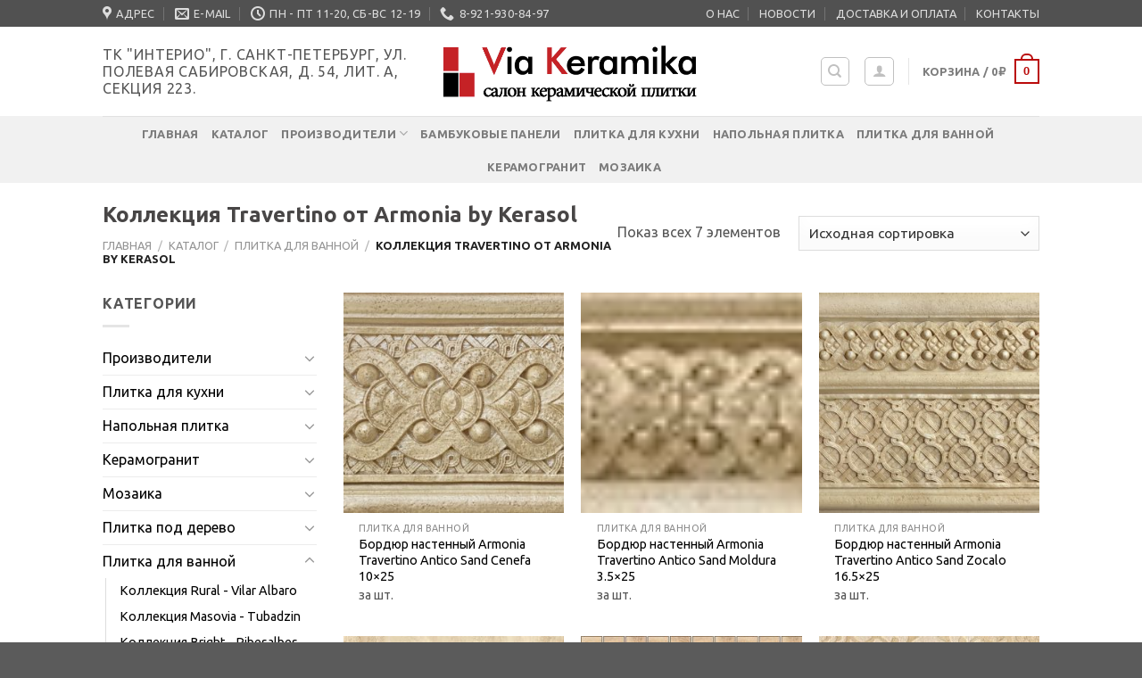

--- FILE ---
content_type: text/html; charset=UTF-8
request_url: https://via-keramika.ru/product-category/plitka-dlya-vannoj/kollektsiya-travertino-ot-armonia-by-kerasol-plitka-dlya-vannoj/
body_size: 58150
content:
<!DOCTYPE html>
<!--[if IE 9 ]> <html lang="ru-RU" class="ie9 loading-site no-js"> <![endif]-->
<!--[if IE 8 ]> <html lang="ru-RU" class="ie8 loading-site no-js"> <![endif]-->
<!--[if (gte IE 9)|!(IE)]><!--><html lang="ru-RU" class="loading-site no-js"> <!--<![endif]-->
<head>
	<meta charset="UTF-8" />
	<link rel="profile" href="http://gmpg.org/xfn/11" />
	<link rel="pingback" href="https://via-keramika.ru/xmlrpc.php" />

	<script>(function(html){html.className = html.className.replace(/\bno-js\b/,'js')})(document.documentElement);</script>
<title>Travertino от Armonia by Kerasol плитка в СПб! Акции! Скидки! | via-keramika</title>
<meta name='robots' content='max-image-preview:large' />
<meta name="viewport" content="width=device-width, initial-scale=1, maximum-scale=1" />
<!-- All in One SEO Pack Pro 3.2.4 от Michael Torbert из Semper Fi Web Design[547,617] -->
<!-- Отладка строки: 2JMJ7L5RSW0YVB/VLWAYKK/YBWK -->
<meta name="description"  content="Travertino от Armonia by Kerasol керамическая плитка для ванной комнаты. Рисунок под камень. В наличии на складе. Большой выбор плитки по низким ценам." />

<meta name="keywords"  content="kerasol,travertino,плитка" />

<script type="application/ld+json" class="aioseop-schema">{}</script>
<link rel="canonical" href="https://via-keramika.ru/product-category/plitka-dlya-vannoj/kollektsiya-travertino-ot-armonia-by-kerasol-plitka-dlya-vannoj/" />
<!-- All in One SEO Pack Pro -->
<link rel='dns-prefetch' href='//www.google.com' />
<link rel='dns-prefetch' href='//fonts.googleapis.com' />
<link rel='dns-prefetch' href='//s.w.org' />
<link rel="alternate" type="application/rss+xml" title="via-keramika &raquo; Лента" href="https://via-keramika.ru/feed/" />
<link rel="alternate" type="application/rss+xml" title="via-keramika &raquo; Лента комментариев" href="https://via-keramika.ru/comments/feed/" />
<link rel="alternate" type="application/rss+xml" title="via-keramika &raquo; Лента элемента Коллекция Travertino от Armonia by Kerasol таксономии Категория" href="https://via-keramika.ru/product-category/plitka-dlya-vannoj/kollektsiya-travertino-ot-armonia-by-kerasol-plitka-dlya-vannoj/feed/" />
		<script type="text/javascript">
			window._wpemojiSettings = {"baseUrl":"https:\/\/s.w.org\/images\/core\/emoji\/13.0.1\/72x72\/","ext":".png","svgUrl":"https:\/\/s.w.org\/images\/core\/emoji\/13.0.1\/svg\/","svgExt":".svg","source":{"concatemoji":"https:\/\/via-keramika.ru\/wp-includes\/js\/wp-emoji-release.min.js?ver=5.7.14"}};
			!function(e,a,t){var n,r,o,i=a.createElement("canvas"),p=i.getContext&&i.getContext("2d");function s(e,t){var a=String.fromCharCode;p.clearRect(0,0,i.width,i.height),p.fillText(a.apply(this,e),0,0);e=i.toDataURL();return p.clearRect(0,0,i.width,i.height),p.fillText(a.apply(this,t),0,0),e===i.toDataURL()}function c(e){var t=a.createElement("script");t.src=e,t.defer=t.type="text/javascript",a.getElementsByTagName("head")[0].appendChild(t)}for(o=Array("flag","emoji"),t.supports={everything:!0,everythingExceptFlag:!0},r=0;r<o.length;r++)t.supports[o[r]]=function(e){if(!p||!p.fillText)return!1;switch(p.textBaseline="top",p.font="600 32px Arial",e){case"flag":return s([127987,65039,8205,9895,65039],[127987,65039,8203,9895,65039])?!1:!s([55356,56826,55356,56819],[55356,56826,8203,55356,56819])&&!s([55356,57332,56128,56423,56128,56418,56128,56421,56128,56430,56128,56423,56128,56447],[55356,57332,8203,56128,56423,8203,56128,56418,8203,56128,56421,8203,56128,56430,8203,56128,56423,8203,56128,56447]);case"emoji":return!s([55357,56424,8205,55356,57212],[55357,56424,8203,55356,57212])}return!1}(o[r]),t.supports.everything=t.supports.everything&&t.supports[o[r]],"flag"!==o[r]&&(t.supports.everythingExceptFlag=t.supports.everythingExceptFlag&&t.supports[o[r]]);t.supports.everythingExceptFlag=t.supports.everythingExceptFlag&&!t.supports.flag,t.DOMReady=!1,t.readyCallback=function(){t.DOMReady=!0},t.supports.everything||(n=function(){t.readyCallback()},a.addEventListener?(a.addEventListener("DOMContentLoaded",n,!1),e.addEventListener("load",n,!1)):(e.attachEvent("onload",n),a.attachEvent("onreadystatechange",function(){"complete"===a.readyState&&t.readyCallback()})),(n=t.source||{}).concatemoji?c(n.concatemoji):n.wpemoji&&n.twemoji&&(c(n.twemoji),c(n.wpemoji)))}(window,document,window._wpemojiSettings);
		</script>
		<style type="text/css">
img.wp-smiley,
img.emoji {
	display: inline !important;
	border: none !important;
	box-shadow: none !important;
	height: 1em !important;
	width: 1em !important;
	margin: 0 .07em !important;
	vertical-align: -0.1em !important;
	background: none !important;
	padding: 0 !important;
}
</style>
	<link rel='stylesheet' id='font-awesome-css'  href='https://via-keramika.ru/wp-content/plugins/woocommerce-ajax-filters/berocket/assets/css/font-awesome.min.css?ver=5.7.14' type='text/css' media='all' />
<link rel='stylesheet' id='berocket_product_brand_style-css'  href='https://via-keramika.ru/wp-content/plugins/brands-for-woocommerce/css/frontend.css?ver=3.5.1.3' type='text/css' media='all' />
<link rel='stylesheet' id='berocket_aapf_widget-style-css'  href='https://via-keramika.ru/wp-content/plugins/woocommerce-ajax-filters/addons/deprecated_filters/widget.css?ver=1.5.4.5' type='text/css' media='all' />
<link rel='stylesheet' id='wp-block-library-css'  href='https://via-keramika.ru/wp-includes/css/dist/block-library/style.min.css?ver=5.7.14' type='text/css' media='all' />
<link rel='stylesheet' id='wc-block-style-css'  href='https://via-keramika.ru/wp-content/plugins/woocommerce/packages/woocommerce-blocks/build/style.css?ver=2.5.14' type='text/css' media='all' />
<link rel='stylesheet' id='contact-form-7-css'  href='https://via-keramika.ru/wp-content/plugins/contact-form-7/includes/css/styles.css?ver=5.1.6' type='text/css' media='all' />
<style id='woocommerce-inline-inline-css' type='text/css'>
.woocommerce form .form-row .required { visibility: visible; }
</style>
<link rel='stylesheet' id='flatsome-icons-css'  href='https://via-keramika.ru/wp-content/themes/flatsome/assets/css/fl-icons.css?ver=3.12' type='text/css' media='all' />
<link rel='stylesheet' id='flatsome-main-css'  href='https://via-keramika.ru/wp-content/themes/flatsome/assets/css/flatsome.css?ver=3.13.1' type='text/css' media='all' />
<link rel='stylesheet' id='flatsome-shop-css'  href='https://via-keramika.ru/wp-content/themes/flatsome/assets/css/flatsome-shop.css?ver=3.13.1' type='text/css' media='all' />
<link rel='stylesheet' id='flatsome-style-css'  href='https://via-keramika.ru/wp-content/themes/flatsome-child/style.css?ver=3.0' type='text/css' media='all' />
<link rel='stylesheet' id='flatsome-googlefonts-css'  href='//fonts.googleapis.com/css?family=Ubuntu%3Aregular%2C700%2Cregular%2C700%7CLobster%3Aregular%2Cregular&#038;display=swap&#038;ver=3.9' type='text/css' media='all' />
<script type='text/javascript' src='https://via-keramika.ru/wp-includes/js/jquery/jquery.min.js?ver=3.5.1' id='jquery-core-js'></script>
<script type='text/javascript' src='https://via-keramika.ru/wp-includes/js/jquery/jquery-migrate.min.js?ver=3.3.2' id='jquery-migrate-js'></script>
<link rel="https://api.w.org/" href="https://via-keramika.ru/wp-json/" /><link rel="EditURI" type="application/rsd+xml" title="RSD" href="https://via-keramika.ru/xmlrpc.php?rsd" />
<link rel="wlwmanifest" type="application/wlwmanifest+xml" href="https://via-keramika.ru/wp-includes/wlwmanifest.xml" /> 
<meta name="generator" content="WordPress 5.7.14" />
<meta name="generator" content="WooCommerce 3.9.5" />
<style></style><style></style><style>.bg{opacity: 0; transition: opacity 1s; -webkit-transition: opacity 1s;} .bg-loaded{opacity: 1;}</style><!--[if IE]><link rel="stylesheet" type="text/css" href="https://via-keramika.ru/wp-content/themes/flatsome/assets/css/ie-fallback.css"><script src="//cdnjs.cloudflare.com/ajax/libs/html5shiv/3.6.1/html5shiv.js"></script><script>var head = document.getElementsByTagName('head')[0],style = document.createElement('style');style.type = 'text/css';style.styleSheet.cssText = ':before,:after{content:none !important';head.appendChild(style);setTimeout(function(){head.removeChild(style);}, 0);</script><script src="https://via-keramika.ru/wp-content/themes/flatsome/assets/libs/ie-flexibility.js"></script><![endif]-->	<noscript><style>.woocommerce-product-gallery{ opacity: 1 !important; }</style></noscript>
	<link rel="icon" href="https://via-keramika.ru/wp-content/uploads/2019/06/cropped-icon-1-32x32.png" sizes="32x32" />
<link rel="icon" href="https://via-keramika.ru/wp-content/uploads/2019/06/cropped-icon-1-192x192.png" sizes="192x192" />
<link rel="apple-touch-icon" href="https://via-keramika.ru/wp-content/uploads/2019/06/cropped-icon-1-180x180.png" />
<meta name="msapplication-TileImage" content="https://via-keramika.ru/wp-content/uploads/2019/06/cropped-icon-1-270x270.png" />
<style id="custom-css" type="text/css">:root {--primary-color: #ba0b0b;}.header-main{height: 100px}#logo img{max-height: 100px}#logo{width:307px;}.header-bottom{min-height: 10px}.header-top{min-height: 20px}.transparent .header-main{height: 30px}.transparent #logo img{max-height: 30px}.has-transparent + .page-title:first-of-type,.has-transparent + #main > .page-title,.has-transparent + #main > div > .page-title,.has-transparent + #main .page-header-wrapper:first-of-type .page-title{padding-top: 110px;}.header.show-on-scroll,.stuck .header-main{height:50px!important}.stuck #logo img{max-height: 50px!important}.search-form{ width: 100%;}.header-bg-color, .header-wrapper {background-color: rgba(255,255,255,0.9)}.header-bottom {background-color: #f1f1f1}.top-bar-nav > li > a{line-height: 16px }.header-main .nav > li > a{line-height: 16px }.header-bottom-nav > li > a{line-height: 16px }@media (max-width: 549px) {.header-main{height: 70px}#logo img{max-height: 70px}}.nav-dropdown{font-size:100%}.header-top{background-color:#515151!important;}/* Color */.accordion-title.active, .has-icon-bg .icon .icon-inner,.logo a, .primary.is-underline, .primary.is-link, .badge-outline .badge-inner, .nav-outline > li.active> a,.nav-outline >li.active > a, .cart-icon strong,[data-color='primary'], .is-outline.primary{color: #ba0b0b;}/* Color !important */[data-text-color="primary"]{color: #ba0b0b!important;}/* Background Color */[data-text-bg="primary"]{background-color: #ba0b0b;}/* Background */.scroll-to-bullets a,.featured-title, .label-new.menu-item > a:after, .nav-pagination > li > .current,.nav-pagination > li > span:hover,.nav-pagination > li > a:hover,.has-hover:hover .badge-outline .badge-inner,button[type="submit"], .button.wc-forward:not(.checkout):not(.checkout-button), .button.submit-button, .button.primary:not(.is-outline),.featured-table .title,.is-outline:hover, .has-icon:hover .icon-label,.nav-dropdown-bold .nav-column li > a:hover, .nav-dropdown.nav-dropdown-bold > li > a:hover, .nav-dropdown-bold.dark .nav-column li > a:hover, .nav-dropdown.nav-dropdown-bold.dark > li > a:hover, .is-outline:hover, .tagcloud a:hover,.grid-tools a, input[type='submit']:not(.is-form), .box-badge:hover .box-text, input.button.alt,.nav-box > li > a:hover,.nav-box > li.active > a,.nav-pills > li.active > a ,.current-dropdown .cart-icon strong, .cart-icon:hover strong, .nav-line-bottom > li > a:before, .nav-line-grow > li > a:before, .nav-line > li > a:before,.banner, .header-top, .slider-nav-circle .flickity-prev-next-button:hover svg, .slider-nav-circle .flickity-prev-next-button:hover .arrow, .primary.is-outline:hover, .button.primary:not(.is-outline), input[type='submit'].primary, input[type='submit'].primary, input[type='reset'].button, input[type='button'].primary, .badge-inner{background-color: #ba0b0b;}/* Border */.nav-vertical.nav-tabs > li.active > a,.scroll-to-bullets a.active,.nav-pagination > li > .current,.nav-pagination > li > span:hover,.nav-pagination > li > a:hover,.has-hover:hover .badge-outline .badge-inner,.accordion-title.active,.featured-table,.is-outline:hover, .tagcloud a:hover,blockquote, .has-border, .cart-icon strong:after,.cart-icon strong,.blockUI:before, .processing:before,.loading-spin, .slider-nav-circle .flickity-prev-next-button:hover svg, .slider-nav-circle .flickity-prev-next-button:hover .arrow, .primary.is-outline:hover{border-color: #ba0b0b}.nav-tabs > li.active > a{border-top-color: #ba0b0b}.widget_shopping_cart_content .blockUI.blockOverlay:before { border-left-color: #ba0b0b }.woocommerce-checkout-review-order .blockUI.blockOverlay:before { border-left-color: #ba0b0b }/* Fill */.slider .flickity-prev-next-button:hover svg,.slider .flickity-prev-next-button:hover .arrow{fill: #ba0b0b;}/* Background Color */[data-icon-label]:after, .secondary.is-underline:hover,.secondary.is-outline:hover,.icon-label,.button.secondary:not(.is-outline),.button.alt:not(.is-outline), .badge-inner.on-sale, .button.checkout, .single_add_to_cart_button, .current .breadcrumb-step{ background-color:#b71414; }[data-text-bg="secondary"]{background-color: #b71414;}/* Color */.secondary.is-underline,.secondary.is-link, .secondary.is-outline,.stars a.active, .star-rating:before, .woocommerce-page .star-rating:before,.star-rating span:before, .color-secondary{color: #b71414}/* Color !important */[data-text-color="secondary"]{color: #b71414!important;}/* Border */.secondary.is-outline:hover{border-color:#b71414}body{font-size: 100%;}@media screen and (max-width: 549px){body{font-size: 100%;}}body{font-family:"Ubuntu", sans-serif}body{font-weight: 0}body{color: #565656}.nav > li > a {font-family:"Ubuntu", sans-serif;}.mobile-sidebar-levels-2 .nav > li > ul > li > a {font-family:"Ubuntu", sans-serif;}.nav > li > a {font-weight: 700;}.mobile-sidebar-levels-2 .nav > li > ul > li > a {font-weight: 700;}h1,h2,h3,h4,h5,h6,.heading-font, .off-canvas-center .nav-sidebar.nav-vertical > li > a{font-family: "Ubuntu", sans-serif;}h1,h2,h3,h4,h5,h6,.heading-font,.banner h1,.banner h2{font-weight: 700;}h1,h2,h3,h4,h5,h6,.heading-font{color: #484646;}.alt-font{font-family: "Lobster", sans-serif;}.alt-font{font-weight: 0!important;}a{color: #000000;}a:hover{color: #b21414;}.tagcloud a:hover{border-color: #b21414;background-color: #b21414;}.shop-page-title.featured-title .title-overlay{background-color: rgba(0,0,0,0.3);}.products.has-equal-box-heights .box-image {padding-top: 100%;}.star-rating span:before,.star-rating:before, .woocommerce-page .star-rating:before, .stars a:hover:after, .stars a.active:after{color: #c94042}@media screen and (min-width: 550px){.products .box-vertical .box-image{min-width: 300px!important;width: 300px!important;}}.page-title-small + main .product-container > .row{padding-top:0;}/* Custom CSS */.custom-attributes .attribute-label {font-weight: normal;}ul.custom-attributes {margin-left: 0;line-height: 17.0px;padding-left: 0}.attachment-woocommerce_thumbnail.size-woocommerce_thumbnail {height: 228px;}.berocket_aapf_widget .slider:not(.flickity-enabled) {white-space: inherit;overflow-y: inherit;overflow-x: nherit;width: inherit;margin-left: 0;}div.berocket_single_filter_widget div.berocket_aapf_widget-wrapper .berocket_aapf_widget[data-type="slider"],div.berocket_single_filter_widget div.berocket_aapf_widget-wrapper .berocket_aapf_widget[data-type="slider"] * {overflow: inherit;}.berocket_ajax_group_filter_title {font-size: 16px;}.berocket_aapf_widget-title_div.disable_collapse {margin-top: -2px;margin-bottom: -8px;}.widget.widget_berocket_aapf_single li {display: block;height: 18px;}#berocket_aapf_group-2-1.widget.widget_berocket_aapf_single {margin-bottom: -6px;}#berocket_aapf_group-2-2.widget.widget_berocket_aapf_single {margin-bottom: -6px;}#berocket_aapf_group-2-3.widget.widget_berocket_aapf_single {margin-bottom: -6px;}#berocket_aapf_group-2-4.widget.widget_berocket_aapf_single {margin-bottom: -6px;}#berocket_label_widgets {font-weight: normal;}.label-new.menu-item > a:after{content:"Новое";}.label-hot.menu-item > a:after{content:"Горячее предложение";}.label-sale.menu-item > a:after{content:"Распродажа";}.label-popular.menu-item > a:after{content:"Самые популярные";}</style>		<style type="text/css" id="wp-custom-css">
			.grecaptcha-badge {display: none;}		</style>
		</head>

<body class="archive tax-product_cat term-kollektsiya-travertino-ot-armonia-by-kerasol-plitka-dlya-vannoj term-1314 theme-flatsome woocommerce woocommerce-page woocommerce-no-js lightbox nav-dropdown-has-arrow nav-dropdown-has-shadow nav-dropdown-has-border">


<a class="skip-link screen-reader-text" href="#main">Skip to content</a>

<div id="wrapper">

	
	<header id="header" class="header has-sticky sticky-jump">
		<div class="header-wrapper">
			<div id="top-bar" class="header-top nav-dark">
    <div class="flex-row container">
      <div class="flex-col hide-for-medium flex-left">
          <ul class="nav nav-left medium-nav-center nav-small  nav-divided">
              <li class="header-contact-wrapper">
		<ul id="header-contact" class="nav nav-divided nav-uppercase header-contact">
					<li class="">
			  <a target="_blank" rel="noopener noreferrer" href="https://maps.google.com/?q=ТК Интерио, г. Санкт-Петербург, ул. Полевая Сабировская, д. 54, Лит. А, секция 223, 2-ой этаж." title="ТК Интерио, г. Санкт-Петербург, ул. Полевая Сабировская, д. 54, Лит. А, секция 223, 2-ой этаж." class="tooltip">
			  	 <i class="icon-map-pin-fill" style="font-size:16px;"></i>			     <span>
			     	АДРЕС			     </span>
			  </a>
			</li>
			
						<li class="">
			  <a href="mailto:viakeramikaspb@yandex.ru" class="tooltip" title="viakeramikaspb@yandex.ru">
				  <i class="icon-envelop" style="font-size:16px;"></i>			       <span>
			       	E-MAIL			       </span>
			  </a>
			</li>
					
						<li class="">
			  <a class="tooltip" title="пн - пт 11-20, сб-вс  12-19 ">
			  	   <i class="icon-clock" style="font-size:16px;"></i>			        <span>пн - пт 11-20, сб-вс  12-19</span>
			  </a>
			 </li>
			
						<li class="">
			  <a href="tel:8-921-930-84-97" class="tooltip" title="8-921-930-84-97">
			     <i class="icon-phone" style="font-size:16px;"></i>			      <span>8-921-930-84-97</span>
			  </a>
			</li>
				</ul>
</li>          </ul>
      </div>

      <div class="flex-col hide-for-medium flex-center">
          <ul class="nav nav-center nav-small  nav-divided">
                        </ul>
      </div>

      <div class="flex-col hide-for-medium flex-right">
         <ul class="nav top-bar-nav nav-right nav-small  nav-divided">
              <li id="menu-item-250" class="menu-item menu-item-type-post_type menu-item-object-page menu-item-250 menu-item-design-default"><a href="https://via-keramika.ru/main/about/" class="nav-top-link">О НАС</a></li>
<li id="menu-item-251" class="menu-item menu-item-type-post_type menu-item-object-page menu-item-251 menu-item-design-default"><a href="https://via-keramika.ru/main/news/" class="nav-top-link">НОВОСТИ</a></li>
<li id="menu-item-264" class="menu-item menu-item-type-post_type menu-item-object-page menu-item-264 menu-item-design-default"><a href="https://via-keramika.ru/main/faq/" class="nav-top-link">ДОСТАВКА И ОПЛАТА</a></li>
<li id="menu-item-252" class="menu-item menu-item-type-post_type menu-item-object-page menu-item-252 menu-item-design-default"><a href="https://via-keramika.ru/main/contact/" class="nav-top-link">КОНТАКТЫ</a></li>
          </ul>
      </div>

            <div class="flex-col show-for-medium flex-grow">
          <ul class="nav nav-center nav-small mobile-nav  nav-divided">
                        </ul>
      </div>
      
    </div>
</div>
<div id="masthead" class="header-main show-logo-center">
      <div class="header-inner flex-row container logo-center medium-logo-center" role="navigation">

          <!-- Logo -->
          <div id="logo" class="flex-col logo">
            <!-- Header logo -->
<a href="https://via-keramika.ru/" title="via-keramika - Магазин керамической плитки и керамогранита &#8211; Via Keramika" rel="home">
    <img width="307" height="100" src="https://via-keramika.ru/wp-content/uploads/2019/06/logo-transp02.png" class="header_logo header-logo" alt="via-keramika"/><img  width="307" height="100" src="https://via-keramika.ru/wp-content/uploads/2019/06/logo-transp02.png" class="header-logo-dark" alt="via-keramika"/></a>
          </div>

          <!-- Mobile Left Elements -->
          <div class="flex-col show-for-medium flex-left">
            <ul class="mobile-nav nav nav-left ">
              <li class="nav-icon has-icon">
  		<a href="#" data-open="#main-menu" data-pos="left" data-bg="main-menu-overlay" data-color="" class="is-small" aria-label="Menu" aria-controls="main-menu" aria-expanded="false">
		
		  <i class="icon-menu" ></i>
		  		</a>
	</li>            </ul>
          </div>

          <!-- Left Elements -->
          <div class="flex-col hide-for-medium flex-left
            ">
            <ul class="header-nav header-nav-main nav nav-left  nav-uppercase" >
              <li class="header-block"><div class="header-block-block-1"><p class="uppercase" data-select-like-a-boss="1">Тк "Интерио", г. Санкт-Петербург, ул. Полевая Сабировская, д. 54, Лит. А, секция 223.</p></div></li>            </ul>
          </div>

          <!-- Right Elements -->
          <div class="flex-col hide-for-medium flex-right">
            <ul class="header-nav header-nav-main nav nav-right  nav-uppercase">
              <li class="header-search header-search-dropdown has-icon has-dropdown menu-item-has-children">
	<div class="header-button">	<a href="#" aria-label="Поиск" class="icon button round is-outline is-small"><i class="icon-search" ></i></a>
	</div>	<ul class="nav-dropdown nav-dropdown-bold">
	 	<li class="header-search-form search-form html relative has-icon">
	<div class="header-search-form-wrapper">
		<div class="searchform-wrapper ux-search-box relative is-normal"><form role="search" method="get" class="searchform" action="https://via-keramika.ru/">
	<div class="flex-row relative">
						<div class="flex-col flex-grow">
			<label class="screen-reader-text" for="woocommerce-product-search-field-0">Искать:</label>
			<input type="search" id="woocommerce-product-search-field-0" class="search-field mb-0" placeholder="Поиск&hellip;" value="" name="s" />
			<input type="hidden" name="post_type" value="product" />
					</div>
		<div class="flex-col">
			<button type="submit" value="Поиск" class="ux-search-submit submit-button secondary button icon mb-0" aria-label="Submit">
				<i class="icon-search" ></i>			</button>
		</div>
	</div>
	<div class="live-search-results text-left z-top"></div>
</form>
</div>	</div>
</li>	</ul>
</li>
<li class="account-item has-icon
    "
>
<div class="header-button">
<a href="https://via-keramika.ru/main/my-account/"
    class="nav-top-link nav-top-not-logged-in icon button round is-outline is-small"
    data-open="#login-form-popup"  >
  <i class="icon-user" ></i>
</a>

</div>

</li>
<li class="header-divider"></li><li class="cart-item has-icon has-dropdown">

<a href="https://via-keramika.ru/main/cart/" title="Корзина" class="header-cart-link is-small">


<span class="header-cart-title">
   Корзина   /      <span class="cart-price"><span class="woocommerce-Price-amount amount">0<span class="woocommerce-Price-currencySymbol">&#8381;</span></span></span>
  </span>

    <span class="cart-icon image-icon">
    <strong>0</strong>
  </span>
  </a>

 <ul class="nav-dropdown nav-dropdown-bold">
    <li class="html widget_shopping_cart">
      <div class="widget_shopping_cart_content">
        

	<p class="woocommerce-mini-cart__empty-message">Корзина пуста.</p>


      </div>
    </li>
     </ul>

</li>
            </ul>
          </div>

          <!-- Mobile Right Elements -->
          <div class="flex-col show-for-medium flex-right">
            <ul class="mobile-nav nav nav-right ">
              <li class="cart-item has-icon">

      <a href="https://via-keramika.ru/main/cart/" class="header-cart-link off-canvas-toggle nav-top-link is-small" data-open="#cart-popup" data-class="off-canvas-cart" title="Корзина" data-pos="right">
  
    <span class="cart-icon image-icon">
    <strong>0</strong>
  </span>
  </a>


  <!-- Cart Sidebar Popup -->
  <div id="cart-popup" class="mfp-hide widget_shopping_cart">
  <div class="cart-popup-inner inner-padding">
      <div class="cart-popup-title text-center">
          <h4 class="uppercase">Корзина</h4>
          <div class="is-divider"></div>
      </div>
      <div class="widget_shopping_cart_content">
          

	<p class="woocommerce-mini-cart__empty-message">Корзина пуста.</p>


      </div>
             <div class="cart-sidebar-content relative"></div>  </div>
  </div>

</li>
            </ul>
          </div>

      </div>
     
            <div class="container"><div class="top-divider full-width"></div></div>
      </div><div id="wide-nav" class="header-bottom wide-nav flex-has-center hide-for-medium">
    <div class="flex-row container">

            
                        <div class="flex-col hide-for-medium flex-center">
                <ul class="nav header-nav header-bottom-nav nav-center  nav-uppercase">
                    <li id="menu-item-715" class="menu-item menu-item-type-post_type menu-item-object-page menu-item-home menu-item-715 menu-item-design-default"><a href="https://via-keramika.ru/" class="nav-top-link">Главная</a></li>
<li id="menu-item-653" class="menu-item menu-item-type-post_type menu-item-object-page menu-item-653 menu-item-design-default"><a href="https://via-keramika.ru/main/shop/" class="nav-top-link">Каталог</a></li>
<li id="menu-item-1361" class="menu-item menu-item-type-taxonomy menu-item-object-product_cat menu-item-has-children menu-item-1361 menu-item-design-default has-dropdown"><a href="https://via-keramika.ru/product-category/proizvoditeli/" class="nav-top-link">Производители<i class="icon-angle-down" ></i></a>
<ul class="sub-menu nav-dropdown nav-dropdown-bold">
	<li id="menu-item-13954" class="menu-item menu-item-type-taxonomy menu-item-object-product_cat menu-item-13954"><a href="https://via-keramika.ru/product-category/proizvoditeli/indiya/">Индия</a></li>
	<li id="menu-item-22065" class="menu-item menu-item-type-taxonomy menu-item-object-product_cat menu-item-22065"><a href="https://via-keramika.ru/product-category/proizvoditeli/iran/">Иран</a></li>
	<li id="menu-item-1362" class="menu-item menu-item-type-taxonomy menu-item-object-product_cat menu-item-1362"><a href="https://via-keramika.ru/product-category/proizvoditeli/ispaniya/">Испания</a></li>
	<li id="menu-item-1363" class="menu-item menu-item-type-taxonomy menu-item-object-product_cat menu-item-1363"><a href="https://via-keramika.ru/product-category/proizvoditeli/italiya/">Италия</a></li>
	<li id="menu-item-1364" class="menu-item menu-item-type-taxonomy menu-item-object-product_cat menu-item-1364"><a href="https://via-keramika.ru/product-category/proizvoditeli/kitaj/">Китай</a></li>
	<li id="menu-item-1365" class="menu-item menu-item-type-taxonomy menu-item-object-product_cat menu-item-1365"><a href="https://via-keramika.ru/product-category/proizvoditeli/polsha/">Польша</a></li>
	<li id="menu-item-1366" class="menu-item menu-item-type-taxonomy menu-item-object-product_cat menu-item-1366"><a href="https://via-keramika.ru/product-category/proizvoditeli/portugaliya/">Португалия</a></li>
	<li id="menu-item-1367" class="menu-item menu-item-type-taxonomy menu-item-object-product_cat menu-item-1367"><a href="https://via-keramika.ru/product-category/proizvoditeli/russia/">Россия</a></li>
	<li id="menu-item-4094" class="menu-item menu-item-type-taxonomy menu-item-object-product_cat menu-item-4094"><a href="https://via-keramika.ru/product-category/proizvoditeli/turtsiya/">Турция</a></li>
</ul>
</li>
<li id="menu-item-23340" class="menu-item menu-item-type-taxonomy menu-item-object-product_cat menu-item-23340 menu-item-design-default"><a href="https://via-keramika.ru/product-category/proizvoditeli/kitaj/bonaparte/bambukovye-paneli/" class="nav-top-link">Бамбуковые панели</a></li>
<li id="menu-item-646" class="menu-item menu-item-type-taxonomy menu-item-object-product_cat menu-item-646 menu-item-design-default"><a href="https://via-keramika.ru/product-category/plitka-dlya-kuhni/" class="nav-top-link">Плитка для кухни</a></li>
<li id="menu-item-648" class="menu-item menu-item-type-taxonomy menu-item-object-product_cat menu-item-648 menu-item-design-default"><a href="https://via-keramika.ru/product-category/napolnaya-plitka/" class="nav-top-link">Напольная плитка</a></li>
<li id="menu-item-651" class="menu-item menu-item-type-taxonomy menu-item-object-product_cat current-product_cat-ancestor menu-item-651 menu-item-design-default"><a href="https://via-keramika.ru/product-category/plitka-dlya-vannoj/" class="nav-top-link">Плитка для ванной</a></li>
<li id="menu-item-649" class="menu-item menu-item-type-taxonomy menu-item-object-product_cat menu-item-649 menu-item-design-default"><a href="https://via-keramika.ru/product-category/keramogranit/" class="nav-top-link">Керамогранит</a></li>
<li id="menu-item-650" class="menu-item menu-item-type-taxonomy menu-item-object-product_cat menu-item-650 menu-item-design-default"><a href="https://via-keramika.ru/product-category/mozaika/" class="nav-top-link">Мозаика</a></li>
                </ul>
            </div>
            
            
            
    </div>
</div>

<div class="header-bg-container fill"><div class="header-bg-image fill"></div><div class="header-bg-color fill"></div></div>		</div>
	</header>

	<div class="shop-page-title category-page-title page-title ">
	<div class="page-title-inner flex-row  medium-flex-wrap container">
	  <div class="flex-col flex-grow medium-text-center">
	  			<h1 class="shop-page-title is-xlarge">Коллекция Travertino от Armonia by Kerasol</h1>
		<div class="is-small">
	<nav class="woocommerce-breadcrumb breadcrumbs uppercase"><a href="https://via-keramika.ru">Главная</a> <span class="divider">&#47;</span> <a href="https://via-keramika.ru/main/shop/">Каталог</a> <span class="divider">&#47;</span> <a href="https://via-keramika.ru/product-category/plitka-dlya-vannoj/">Плитка для ванной</a> <span class="divider">&#47;</span> Коллекция Travertino от Armonia by Kerasol</nav></div>
<div class="category-filtering category-filter-row show-for-medium">
	<a href="#" data-open="#shop-sidebar" data-visible-after="true" data-pos="left" class="filter-button uppercase plain">
		<i class="icon-equalizer"></i>
		<strong>Фильтровать</strong>
	</a>
	<div class="inline-block">
			</div>
</div>
	  </div>
	  <div class="flex-col medium-text-center">
	  	<p class="woocommerce-result-count hide-for-medium">
	Показ всех 7 элементов</p>
<form class="woocommerce-ordering" method="get">
	<select name="orderby" class="orderby" aria-label="Заказ в магазине">
					<option value="menu_order"  selected='selected'>Исходная сортировка</option>
					<option value="popularity" >По популярности</option>
					<option value="date" >Сортировка по более позднему</option>
					<option value="price" >Цены: по возрастанию</option>
					<option value="price-desc" >Цены: по убыванию</option>
			</select>
	<input type="hidden" name="paged" value="1" />
	</form>
	  </div>
	</div>
</div>

	<main id="main" class="">
<div class="row category-page-row">

		<div class="col large-3 hide-for-medium ">
						<div id="shop-sidebar" class="sidebar-inner col-inner">
				<aside id="woocommerce_product_categories-13" class="widget woocommerce widget_product_categories"><span class="widget-title shop-sidebar">КАТЕГОРИИ</span><div class="is-divider small"></div><ul class="product-categories"><li class="cat-item cat-item-15 cat-parent"><a href="https://via-keramika.ru/product-category/proizvoditeli/">Производители</a><ul class='children'>
<li class="cat-item cat-item-169 cat-parent"><a href="https://via-keramika.ru/product-category/proizvoditeli/ispaniya/">Испания</a>	<ul class='children'>
<li class="cat-item cat-item-267 cat-parent"><a href="https://via-keramika.ru/product-category/proizvoditeli/ispaniya/aparici/">Aparici</a>		<ul class='children'>
<li class="cat-item cat-item-1171"><a href="https://via-keramika.ru/product-category/proizvoditeli/ispaniya/aparici/kollektsiya-gatsby-ot-aparici/">Коллекция Gatsby от Aparici</a></li>
<li class="cat-item cat-item-325"><a href="https://via-keramika.ru/product-category/proizvoditeli/ispaniya/aparici/kollektsiya-carpet-ot-aparici/">Коллекция Carpet от Aparici</a></li>
		</ul>
</li>
<li class="cat-item cat-item-1179 cat-parent"><a href="https://via-keramika.ru/product-category/proizvoditeli/ispaniya/apavisa/">Apavisa</a>		<ul class='children'>
<li class="cat-item cat-item-1180"><a href="https://via-keramika.ru/product-category/proizvoditeli/ispaniya/apavisa/kollektsiya-mood-ot-apavisa/">Коллекция Mood от Apavisa</a></li>
<li class="cat-item cat-item-1187"><a href="https://via-keramika.ru/product-category/proizvoditeli/ispaniya/apavisa/kollektsiya-south-ot-apavisa/">Коллекция South от Apavisa</a></li>
		</ul>
</li>
<li class="cat-item cat-item-176 cat-parent"><a href="https://via-keramika.ru/product-category/proizvoditeli/ispaniya/ape-ceramic/">Ape Ceramica</a>		<ul class='children'>
<li class="cat-item cat-item-1430"><a href="https://via-keramika.ru/product-category/proizvoditeli/ispaniya/ape-ceramic/kollektsiya-mare-di-sabbia-ot-ape-ceramica/">Коллекция Mare Di Sabbia от Ape Ceramica</a></li>
<li class="cat-item cat-item-1436"><a href="https://via-keramika.ru/product-category/proizvoditeli/ispaniya/ape-ceramic/kollektsiya-night-lux-ot-ape-ceramica/">Коллекция Night Lux от Ape Ceramica</a></li>
<li class="cat-item cat-item-1442"><a href="https://via-keramika.ru/product-category/proizvoditeli/ispaniya/ape-ceramic/kollektsiya-persian-onix-ot-ape-ceramica/">Коллекция Persian Onix от Ape Ceramica</a></li>
<li class="cat-item cat-item-202"><a href="https://via-keramika.ru/product-category/proizvoditeli/ispaniya/ape-ceramic/kollektsiya-grunge-ot-ape-ceramic/">Коллекция Grunge от Ape Ceramica</a></li>
<li class="cat-item cat-item-204"><a href="https://via-keramika.ru/product-category/proizvoditeli/ispaniya/ape-ceramic/kollektsiya-portobello-ot-ape-ceramic/">Коллекция Portobello от Ape Ceramica</a></li>
<li class="cat-item cat-item-206"><a href="https://via-keramika.ru/product-category/proizvoditeli/ispaniya/ape-ceramic/kollektsiya-sotile-ot-ape-ceramic/">Коллекция Sotile от Ape Ceramica</a></li>
		</ul>
</li>
<li class="cat-item cat-item-403 cat-parent"><a href="https://via-keramika.ru/product-category/proizvoditeli/ispaniya/azteca/">Azteca</a>		<ul class='children'>
<li class="cat-item cat-item-1598"><a href="https://via-keramika.ru/product-category/proizvoditeli/ispaniya/azteca/kollektsiya-calacatta-ot-azteca/">Коллекция Calacatta от Azteca</a></li>
<li class="cat-item cat-item-760"><a href="https://via-keramika.ru/product-category/proizvoditeli/ispaniya/azteca/kollektsiya-fontana-ot-azteca/">Коллекция Fontana от Azteca</a></li>
<li class="cat-item cat-item-404"><a href="https://via-keramika.ru/product-category/proizvoditeli/ispaniya/azteca/kollektsiya-passion-ot-azteca/">Коллекция Passion от Azteca</a></li>
		</ul>
</li>
<li class="cat-item cat-item-1229 cat-parent"><a href="https://via-keramika.ru/product-category/proizvoditeli/ispaniya/azulejos-benadresa/">Azulejos Benadresa</a>		<ul class='children'>
<li class="cat-item cat-item-1382"><a href="https://via-keramika.ru/product-category/proizvoditeli/ispaniya/azulejos-benadresa/kollektsiya-aral-ot-azulejos-benadresa/">Коллекция Aral от Azulejos Benadresa</a></li>
<li class="cat-item cat-item-1230"><a href="https://via-keramika.ru/product-category/proizvoditeli/ispaniya/azulejos-benadresa/kollektsiya-newbury-ot-azulejos-benadresa/">Коллекция Newbury от Azulejos Benadresa</a></li>
<li class="cat-item cat-item-1236"><a href="https://via-keramika.ru/product-category/proizvoditeli/ispaniya/azulejos-benadresa/kollektsiya-nairobi-ot-azulejos-benadresa/">Коллекция Nairobi от Azulejos Benadresa</a></li>
		</ul>
</li>
<li class="cat-item cat-item-676 cat-parent"><a href="https://via-keramika.ru/product-category/proizvoditeli/ispaniya/baldocer/">Baldocer</a>		<ul class='children'>
<li class="cat-item cat-item-1241"><a href="https://via-keramika.ru/product-category/proizvoditeli/ispaniya/baldocer/kollektsiya-adaggio-ot-baldocer/">Коллекция Adaggio от Baldocer</a></li>
<li class="cat-item cat-item-683"><a href="https://via-keramika.ru/product-category/proizvoditeli/ispaniya/baldocer/kollektsiya-urban-ot-baldocer/">Коллекция Urban от Baldocer</a></li>
<li class="cat-item cat-item-965"><a href="https://via-keramika.ru/product-category/proizvoditeli/ispaniya/baldocer/kollektsiya-hannover-ot-baldocer/">Коллекция Hannover от Baldocer</a></li>
<li class="cat-item cat-item-1246"><a href="https://via-keramika.ru/product-category/proizvoditeli/ispaniya/baldocer/kollektsiya-diva-ot-baldocer/">Коллекция Diva от Baldocer</a></li>
<li class="cat-item cat-item-1256"><a href="https://via-keramika.ru/product-category/proizvoditeli/ispaniya/baldocer/kollektsiya-code-ot-baldocer/">Коллекция Code от Baldocer</a></li>
<li class="cat-item cat-item-1261"><a href="https://via-keramika.ru/product-category/proizvoditeli/ispaniya/baldocer/kollektsiya-maia-ot-baldocer/">Коллекция Maia от Baldocer</a></li>
<li class="cat-item cat-item-1267"><a href="https://via-keramika.ru/product-category/proizvoditeli/ispaniya/baldocer/kollektsiya-oneway-ot-baldocer/">Коллекция Oneway от Baldocer</a></li>
<li class="cat-item cat-item-677"><a href="https://via-keramika.ru/product-category/proizvoditeli/ispaniya/baldocer/kollektsiya-eleganza-ot-baldocer/">Коллекция Eleganza от Baldocer</a></li>
<li class="cat-item cat-item-679"><a href="https://via-keramika.ru/product-category/proizvoditeli/ispaniya/baldocer/kollektsiya-leeds-ot-baldocer/">Коллекция Leeds от Baldocer</a></li>
<li class="cat-item cat-item-681"><a href="https://via-keramika.ru/product-category/proizvoditeli/ispaniya/baldocer/kollektsiya-polaris-ot-baldocer/">Коллекция Polaris от Baldocer</a></li>
<li class="cat-item cat-item-1252"><a href="https://via-keramika.ru/product-category/proizvoditeli/ispaniya/baldocer/kollektsiya-arkety-ot-baldocer/">Коллекция Arkety от Baldocer</a></li>
<li class="cat-item cat-item-960"><a href="https://via-keramika.ru/product-category/proizvoditeli/ispaniya/baldocer/kollektsiya-nitra-ot-baldocer/">Коллекция Nitra от Baldocer</a></li>
<li class="cat-item cat-item-685"><a href="https://via-keramika.ru/product-category/proizvoditeli/ispaniya/baldocer/kollektsiya-woodland-ot-baldocer/">Коллекция Woodland от Baldocer</a></li>
		</ul>
</li>
<li class="cat-item cat-item-268 cat-parent"><a href="https://via-keramika.ru/product-category/proizvoditeli/ispaniya/cifre-ceramica/">Cifre Ceramica</a>		<ul class='children'>
<li class="cat-item cat-item-3257"><a href="https://via-keramika.ru/product-category/proizvoditeli/ispaniya/cifre-ceramica/kollektsiya-cronos-cifre-ceramica/">Коллекция Cronos - Cifre Ceramica</a></li>
<li class="cat-item cat-item-3262"><a href="https://via-keramika.ru/product-category/proizvoditeli/ispaniya/cifre-ceramica/kollektsiya-odin-cifre-ceramica/">Коллекция Odin - Cifre Ceramica</a></li>
<li class="cat-item cat-item-2812"><a href="https://via-keramika.ru/product-category/proizvoditeli/ispaniya/cifre-ceramica/kollektsiya-oken-ot-cifre-ceramica/">Коллекция Oken от Cifre Ceramica</a></li>
<li class="cat-item cat-item-2817"><a href="https://via-keramika.ru/product-category/proizvoditeli/ispaniya/cifre-ceramica/kollektsiya-oval-ot-cifre-ceramica/">Коллекция Oval от Cifre Ceramica</a></li>
<li class="cat-item cat-item-2348"><a href="https://via-keramika.ru/product-category/proizvoditeli/ispaniya/cifre-ceramica/kollektsiya-arvora-ot-cifre-ceramica/">Коллекция Arvora от Cifre Ceramica</a></li>
<li class="cat-item cat-item-1967"><a href="https://via-keramika.ru/product-category/proizvoditeli/ispaniya/cifre-ceramica/kollektsiya-brillant-ot-cifre-ceramica/">Коллекция Brillant от Cifre Ceramica</a></li>
<li class="cat-item cat-item-2342"><a href="https://via-keramika.ru/product-category/proizvoditeli/ispaniya/cifre-ceramica/kollektsiya-hidra-ot-cifre-ceramica/">Коллекция Hidra от Cifre Ceramica</a></li>
<li class="cat-item cat-item-1972"><a href="https://via-keramika.ru/product-category/proizvoditeli/ispaniya/cifre-ceramica/kollektsiya-casetone-ot-cifre-ceramica/">Коллекция Casetone от Cifre Ceramica</a></li>
<li class="cat-item cat-item-1979"><a href="https://via-keramika.ru/product-category/proizvoditeli/ispaniya/cifre-ceramica/kollektsiya-gravity-ot-cifre-ceramica/">Коллекция Gravity от Cifre Ceramica</a></li>
<li class="cat-item cat-item-1984"><a href="https://via-keramika.ru/product-category/proizvoditeli/ispaniya/cifre-ceramica/kollektsiya-mahi-ot-cifre-ceramica/">Коллекция Mahi от Cifre Ceramica</a></li>
<li class="cat-item cat-item-1990"><a href="https://via-keramika.ru/product-category/proizvoditeli/ispaniya/cifre-ceramica/kollektsiya-nautalis-ot-cifre-ceramica/">Коллекция Nautalis от Cifre Ceramica</a></li>
<li class="cat-item cat-item-1396"><a href="https://via-keramika.ru/product-category/proizvoditeli/ispaniya/cifre-ceramica/kollektsiya-nebraska-colours-ot-cifre-ceramica/">Коллекция Nebraska Colours от Cifre Ceramica</a></li>
<li class="cat-item cat-item-329"><a href="https://via-keramika.ru/product-category/proizvoditeli/ispaniya/cifre-ceramica/kollektsiya-opal-ot-cifre-ceramica/">Коллекция Opal от Cifre Ceramica</a></li>
<li class="cat-item cat-item-1388"><a href="https://via-keramika.ru/product-category/proizvoditeli/ispaniya/cifre-ceramica/kollektsiya-luxury-ot-cifre-ceramica/">Коллекция Luxury от Cifre Ceramica</a></li>
<li class="cat-item cat-item-334"><a href="https://via-keramika.ru/product-category/proizvoditeli/ispaniya/cifre-ceramica/kollektsiya-atmosphere-ot-cifre-ceramica/">Коллекция Atmosphere от Cifre Ceramica</a></li>
<li class="cat-item cat-item-332"><a href="https://via-keramika.ru/product-category/proizvoditeli/ispaniya/cifre-ceramica/kollektsiya-montblanc-ot-cifre-ceramica/">Коллекция Montblanc от Cifre Ceramica</a></li>
<li class="cat-item cat-item-828"><a href="https://via-keramika.ru/product-category/proizvoditeli/ispaniya/cifre-ceramica/kollektsiya-titan-ot-cifre-ceramica/">Коллекция Titan от Cifre Ceramica</a></li>
		</ul>
</li>
<li class="cat-item cat-item-835 cat-parent"><a href="https://via-keramika.ru/product-category/proizvoditeli/ispaniya/codicer/">Codicer</a>		<ul class='children'>
<li class="cat-item cat-item-836"><a href="https://via-keramika.ru/product-category/proizvoditeli/ispaniya/codicer/kollektsiya-derby-ot-codicer/">Коллекция Derby от Codicer</a></li>
<li class="cat-item cat-item-838"><a href="https://via-keramika.ru/product-category/proizvoditeli/ispaniya/codicer/kollektsiya-heritage-ot-codicer/">Коллекция Heritage от Codicer</a></li>
<li class="cat-item cat-item-841"><a href="https://via-keramika.ru/product-category/proizvoditeli/ispaniya/codicer/kollektsiya-cartusian-ot-codicer/">Коллекция Cartusian от Codicer</a></li>
		</ul>
</li>
<li class="cat-item cat-item-2601 cat-parent"><a href="https://via-keramika.ru/product-category/proizvoditeli/ispaniya/dar-ceramics/">Dar Ceramics</a>		<ul class='children'>
<li class="cat-item cat-item-2602"><a href="https://via-keramika.ru/product-category/proizvoditeli/ispaniya/dar-ceramics/kollektsiya-biselado-ot-dar-ceramics/">Коллекция Biselado от Dar Ceramics</a></li>
<li class="cat-item cat-item-2607"><a href="https://via-keramika.ru/product-category/proizvoditeli/ispaniya/dar-ceramics/kollektsiya-noa-sticks-ot-dar-ceramics/">Коллекция Noa-Sticks от Dar Ceramics</a></li>
		</ul>
</li>
<li class="cat-item cat-item-266 cat-parent"><a href="https://via-keramika.ru/product-category/proizvoditeli/ispaniya/dual-gres/">Dual Gres</a>		<ul class='children'>
<li class="cat-item cat-item-2114"><a href="https://via-keramika.ru/product-category/proizvoditeli/ispaniya/dual-gres/kollektsiya-luken-ot-dual-gres/">Коллекция Luken от Dual Gres</a></li>
<li class="cat-item cat-item-1847"><a href="https://via-keramika.ru/product-category/proizvoditeli/ispaniya/dual-gres/kollektsiya-adele-ot-dual-gres/">Коллекция Adele от Dual Gres</a></li>
<li class="cat-item cat-item-1851"><a href="https://via-keramika.ru/product-category/proizvoditeli/ispaniya/dual-gres/kollektsiya-chic-collection-ot-dual-gres/">Коллекция Chic Collection от Dual Gres</a></li>
<li class="cat-item cat-item-337"><a href="https://via-keramika.ru/product-category/proizvoditeli/ispaniya/dual-gres/kollektsiya-cambridge-ot-dual-gres/">Коллекция Cambridge от Dual Gres</a></li>
<li class="cat-item cat-item-339"><a href="https://via-keramika.ru/product-category/proizvoditeli/ispaniya/dual-gres/kollektsiya-cardiff-ot-dual-gres/">Коллекция Cardiff от Dual Gres</a></li>
<li class="cat-item cat-item-341"><a href="https://via-keramika.ru/product-category/proizvoditeli/ispaniya/dual-gres/kollektsiya-old-school-ot-dual-gres/">Коллекция Old School от Dual Gres</a></li>
<li class="cat-item cat-item-343"><a href="https://via-keramika.ru/product-category/proizvoditeli/ispaniya/dual-gres/kollektsiya-poole-ot-dual-gres/">Коллекция Poole от Dual Gres</a></li>
<li class="cat-item cat-item-344"><a href="https://via-keramika.ru/product-category/proizvoditeli/ispaniya/dual-gres/kollektsiya-roy-ot-dual-gres/">Коллекция Roy от Dual Gres</a></li>
		</ul>
</li>
<li class="cat-item cat-item-407 cat-parent"><a href="https://via-keramika.ru/product-category/proizvoditeli/ispaniya/emigres/">Emigres</a>		<ul class='children'>
<li class="cat-item cat-item-408"><a href="https://via-keramika.ru/product-category/proizvoditeli/ispaniya/emigres/kollektsiya-bag-ot-emigres/">Коллекция Bag от Emigres</a></li>
<li class="cat-item cat-item-412"><a href="https://via-keramika.ru/product-category/proizvoditeli/ispaniya/emigres/kollektsiya-craft-ot-emigres/">Коллекция Craft от Emigres</a></li>
<li class="cat-item cat-item-414"><a href="https://via-keramika.ru/product-category/proizvoditeli/ispaniya/emigres/kollektsiya-dover-ot-emigres/">Коллекция Dover от Emigres</a></li>
<li class="cat-item cat-item-410"><a href="https://via-keramika.ru/product-category/proizvoditeli/ispaniya/emigres/kollektsiya-suite-ot-emigres/">Коллекция Suite от Emigres</a></li>
<li class="cat-item cat-item-416"><a href="https://via-keramika.ru/product-category/proizvoditeli/ispaniya/emigres/kollektsiya-slab-ot-emigres/">Коллекция Slab от Emigres</a></li>
		</ul>
</li>
<li class="cat-item cat-item-177 cat-parent"><a href="https://via-keramika.ru/product-category/proizvoditeli/ispaniya/equipe/">Equipe</a>		<ul class='children'>
<li class="cat-item cat-item-3313"><a href="https://via-keramika.ru/product-category/proizvoditeli/ispaniya/equipe/kollektsiya-marmoris-equipe/">Коллекция Marmoris - Equipe</a></li>
<li class="cat-item cat-item-3321"><a href="https://via-keramika.ru/product-category/proizvoditeli/ispaniya/equipe/kollektsiya-corsica-equipe/">Коллекция Corsica - Equipe</a></li>
<li class="cat-item cat-item-2904"><a href="https://via-keramika.ru/product-category/proizvoditeli/ispaniya/equipe/kollektsiya-spa-amp-pools-equipe/">Коллекция SPA&amp;POOLS Equipe</a></li>
<li class="cat-item cat-item-2928"><a href="https://via-keramika.ru/product-category/proizvoditeli/ispaniya/equipe/kollektsiya-bali-equipe/">Коллекция Bali - Equipe</a></li>
<li class="cat-item cat-item-2449"><a href="https://via-keramika.ru/product-category/proizvoditeli/ispaniya/equipe/kollektsiya-rivoli-ot-equipe/">Коллекция Rivoli от Equipe</a></li>
<li class="cat-item cat-item-1855"><a href="https://via-keramika.ru/product-category/proizvoditeli/ispaniya/equipe/kollektsiya-arrow-ot-equipe/">Коллекция Arrow от Equipe</a></li>
<li class="cat-item cat-item-285"><a href="https://via-keramika.ru/product-category/proizvoditeli/ispaniya/equipe/kollektsiya-art-nouveau-ot-equipe/">Коллекция Art Nouveau от Equipe</a></li>
<li class="cat-item cat-item-287"><a href="https://via-keramika.ru/product-category/proizvoditeli/ispaniya/equipe/kollektsiya-artisan-ot-equipe/">Коллекция Artisan от Equipe</a></li>
<li class="cat-item cat-item-1771"><a href="https://via-keramika.ru/product-category/proizvoditeli/ispaniya/equipe/kollektsiya-bauhome-ot-equipe/">Коллекция Bauhome от Equipe</a></li>
<li class="cat-item cat-item-289"><a href="https://via-keramika.ru/product-category/proizvoditeli/ispaniya/equipe/kollektsiya-caprice-ot-equipe/">Коллекция Caprice от Equipe</a></li>
<li class="cat-item cat-item-1961"><a href="https://via-keramika.ru/product-category/proizvoditeli/ispaniya/equipe/kollektsiya-costa-nova-ot-equipe/">Коллекция Costa Nova от Equipe</a></li>
<li class="cat-item cat-item-291"><a href="https://via-keramika.ru/product-category/proizvoditeli/ispaniya/equipe/kollektsiya-chevron-ot-equipe/">Коллекция Chevron от Equipe</a></li>
<li class="cat-item cat-item-2095"><a href="https://via-keramika.ru/product-category/proizvoditeli/ispaniya/equipe/kollektsiya-hanoi-ot-equipe/">Коллекция Hanoi от Equipe</a></li>
<li class="cat-item cat-item-2073"><a href="https://via-keramika.ru/product-category/proizvoditeli/ispaniya/equipe/kollektsiya-octagon-ot-equipe/">Коллекция Octagon от Equipe</a></li>
<li class="cat-item cat-item-1861"><a href="https://via-keramika.ru/product-category/proizvoditeli/ispaniya/equipe/kollektsiya-la-riviera-ot-equipe/">Коллекция La Riviera от Equipe</a></li>
<li class="cat-item cat-item-1780"><a href="https://via-keramika.ru/product-category/proizvoditeli/ispaniya/equipe/kollektsiya-limit-ot-equipe/">Коллекция Limit от Equipe</a></li>
<li class="cat-item cat-item-296"><a href="https://via-keramika.ru/product-category/proizvoditeli/ispaniya/equipe/kollektsiya-magma-ot-equipe/">Коллекция Magma от Equipe</a></li>
<li class="cat-item cat-item-2122"><a href="https://via-keramika.ru/product-category/proizvoditeli/ispaniya/equipe/kollektsiya-porto-ot-equipe/">Коллекция Porto от Equipe</a></li>
<li class="cat-item cat-item-294"><a href="https://via-keramika.ru/product-category/proizvoditeli/ispaniya/equipe/kollektsiya-heritage-ot-equipe/">Коллекция Heritage от Equipe</a></li>
<li class="cat-item cat-item-884"><a href="https://via-keramika.ru/product-category/proizvoditeli/ispaniya/equipe/kollektsiya-habitat-ot-equipe/">Коллекция Habitat от Equipe</a></li>
<li class="cat-item cat-item-762"><a href="https://via-keramika.ru/product-category/proizvoditeli/ispaniya/equipe/kollektsiya-scale-ot-eqiupe/">Коллекция Scale от Eqiupe</a></li>
		</ul>
</li>
<li class="cat-item cat-item-766 cat-parent"><a href="https://via-keramika.ru/product-category/proizvoditeli/ispaniya/gayafores/">Gayafores</a>		<ul class='children'>
<li class="cat-item cat-item-1346"><a href="https://via-keramika.ru/product-category/proizvoditeli/ispaniya/gayafores/kollektsiya-bricktrend-ot-gayafores/">Коллекция BrickTrend от Gayafores</a></li>
<li class="cat-item cat-item-767"><a href="https://via-keramika.ru/product-category/proizvoditeli/ispaniya/gayafores/kollektsiya-oregon-ot-gayafores/">Коллекция Oregon от Gayafores</a></li>
		</ul>
</li>
<li class="cat-item cat-item-2833 cat-parent"><a href="https://via-keramika.ru/product-category/proizvoditeli/ispaniya/geotiles/">Geotiles</a>		<ul class='children'>
<li class="cat-item cat-item-2834"><a href="https://via-keramika.ru/product-category/proizvoditeli/ispaniya/geotiles/kollektsiya-amazona-ot-geotiles/">Коллекция Amazona от Geotiles</a></li>
<li class="cat-item cat-item-2839"><a href="https://via-keramika.ru/product-category/proizvoditeli/ispaniya/geotiles/kollektsiya-cumbria-ot-geotiles/">Коллекция Cumbria от Geotiles</a></li>
<li class="cat-item cat-item-2843"><a href="https://via-keramika.ru/product-category/proizvoditeli/ispaniya/geotiles/kollektsiya-haru-ot-geotiles/">Коллекция Haru от Geotiles</a></li>
		</ul>
</li>
<li class="cat-item cat-item-734 cat-parent"><a href="https://via-keramika.ru/product-category/proizvoditeli/ispaniya/itt-ceramic/">ITT ceramic</a>		<ul class='children'>
<li class="cat-item cat-item-735"><a href="https://via-keramika.ru/product-category/proizvoditeli/ispaniya/itt-ceramic/kollektsiya-hexa-ot-itt-ceramic/">Коллекция Hexa от ITT ceramic</a></li>
		</ul>
</li>
<li class="cat-item cat-item-2769 cat-parent"><a href="https://via-keramika.ru/product-category/proizvoditeli/ispaniya/la-platera/">La Platera</a>		<ul class='children'>
<li class="cat-item cat-item-2770"><a href="https://via-keramika.ru/product-category/proizvoditeli/ispaniya/la-platera/kollektsiya-allure-ot-la-platera/">Коллекция Allure от La Platera</a></li>
<li class="cat-item cat-item-2775"><a href="https://via-keramika.ru/product-category/proizvoditeli/ispaniya/la-platera/kollektsiya-kino-ot-la-platera/">Коллекция Kino от La Platera</a></li>
<li class="cat-item cat-item-2782"><a href="https://via-keramika.ru/product-category/proizvoditeli/ispaniya/la-platera/kollektsiya-kube-ot-la-platera/">Коллекция Kube от La Platera</a></li>
<li class="cat-item cat-item-2788"><a href="https://via-keramika.ru/product-category/proizvoditeli/ispaniya/la-platera/kollektsiya-millstone-ot-la-platera/">Коллекция Millstone от La Platera</a></li>
		</ul>
</li>
<li class="cat-item cat-item-429 cat-parent"><a href="https://via-keramika.ru/product-category/proizvoditeli/ispaniya/mainzu/">Mainzu</a>		<ul class='children'>
<li class="cat-item cat-item-3002"><a href="https://via-keramika.ru/product-category/proizvoditeli/ispaniya/mainzu/kollektsiya-mainzu-compass/">Коллекция Compass - Mainzu</a></li>
<li class="cat-item cat-item-3288"><a href="https://via-keramika.ru/product-category/proizvoditeli/ispaniya/mainzu/kollektsiya-amalfi-mainzu/">Коллекция Amalfi - Mainzu</a></li>
<li class="cat-item cat-item-3293"><a href="https://via-keramika.ru/product-category/proizvoditeli/ispaniya/mainzu/kollektsiya-fondant-mainzu/">Коллекция Fondant - Mainzu</a></li>
<li class="cat-item cat-item-3299"><a href="https://via-keramika.ru/product-category/proizvoditeli/ispaniya/mainzu/kollektsiya-camden-mainzu/">Коллекция Camden - Mainzu</a></li>
<li class="cat-item cat-item-3304"><a href="https://via-keramika.ru/product-category/proizvoditeli/ispaniya/mainzu/kollektsiya-bottega-mainzu/">Коллекция Bottega - Mainzu</a></li>
<li class="cat-item cat-item-3308"><a href="https://via-keramika.ru/product-category/proizvoditeli/ispaniya/mainzu/kollektsiya-halo-mainzu/">Коллекция Halo - Mainzu</a></li>
<li class="cat-item cat-item-1910"><a href="https://via-keramika.ru/product-category/proizvoditeli/ispaniya/mainzu/kollektsiya-arrebato-ot-mainzu/">Коллекция Arrebato от Mainzu</a></li>
<li class="cat-item cat-item-1921"><a href="https://via-keramika.ru/product-category/proizvoditeli/ispaniya/mainzu/kollektsiya-bellagio-ot-mainzu/">Коллекция Bellagio от Mainzu</a></li>
<li class="cat-item cat-item-1915"><a href="https://via-keramika.ru/product-category/proizvoditeli/ispaniya/mainzu/kollektsiya-cinque-terre-ot-mainzu/">Коллекция Cinque Terre от Mainzu</a></li>
<li class="cat-item cat-item-1927"><a href="https://via-keramika.ru/product-category/proizvoditeli/ispaniya/mainzu/kollektsiya-land-anthology-ot-mainzu/">Коллекция Land Anthology от Mainzu</a></li>
<li class="cat-item cat-item-1933"><a href="https://via-keramika.ru/product-category/proizvoditeli/ispaniya/mainzu/kollektsiya-riviera-ot-mainzu/">Коллекция Riviera от Mainzu</a></li>
<li class="cat-item cat-item-831"><a href="https://via-keramika.ru/product-category/proizvoditeli/ispaniya/mainzu/kollektsiya-bolonia-ot-mainzu/">Коллекция Bolonia от Mainzu</a></li>
<li class="cat-item cat-item-432"><a href="https://via-keramika.ru/product-category/proizvoditeli/ispaniya/mainzu/kollektsiya-catania-ot-mainzu/">Коллекция Catania от Mainzu</a></li>
<li class="cat-item cat-item-430"><a href="https://via-keramika.ru/product-category/proizvoditeli/ispaniya/mainzu/kollektsiya-atelier-ot-mainzu/">Коллекция Atelier от Mainzu</a></li>
<li class="cat-item cat-item-434"><a href="https://via-keramika.ru/product-category/proizvoditeli/ispaniya/mainzu/kollektsiya-hd-effects-ot-mainzu/">Коллекция HD Effects от Mainzu</a></li>
		</ul>
</li>
<li class="cat-item cat-item-1557 cat-parent"><a href="https://via-keramika.ru/product-category/proizvoditeli/ispaniya/mijares-cerlat/">Mijares-Cerlat</a>		<ul class='children'>
<li class="cat-item cat-item-1558"><a href="https://via-keramika.ru/product-category/proizvoditeli/ispaniya/mijares-cerlat/kollektsiya-alba-ot-mijares-cerlat/">Коллекция Alba от Mijares-Cerlat</a></li>
<li class="cat-item cat-item-1566"><a href="https://via-keramika.ru/product-category/proizvoditeli/ispaniya/mijares-cerlat/kollektsiya-botticelli-ot-mijares-cerlat/">Коллекция Botticelli от Mijares-Cerlat</a></li>
<li class="cat-item cat-item-1572"><a href="https://via-keramika.ru/product-category/proizvoditeli/ispaniya/mijares-cerlat/kollektsiya-kenia-ot-mijares-cerlat/">Коллекция Kenia от Mijares-Cerlat</a></li>
		</ul>
</li>
<li class="cat-item cat-item-2702 cat-parent"><a href="https://via-keramika.ru/product-category/proizvoditeli/ispaniya/mykonos/">Mykonos</a>		<ul class='children'>
<li class="cat-item cat-item-2703"><a href="https://via-keramika.ru/product-category/proizvoditeli/ispaniya/mykonos/kollektsiya-mediterranea-ot-mykonos/">Коллекция Mediterranea от Mykonos</a></li>
		</ul>
</li>
<li class="cat-item cat-item-2727 cat-parent"><a href="https://via-keramika.ru/product-category/proizvoditeli/ispaniya/nice-ker/">Nice Ker</a>		<ul class='children'>
<li class="cat-item cat-item-3056"><a href="https://via-keramika.ru/product-category/proizvoditeli/ispaniya/nice-ker/kollektsiya-victorian-nice-ker/">Коллекция Victorian - Nice Ker</a></li>
<li class="cat-item cat-item-2728"><a href="https://via-keramika.ru/product-category/proizvoditeli/ispaniya/nice-ker/kollektsiya-london-ot-nice-ker/">Коллекция London от Nice Ker</a></li>
<li class="cat-item cat-item-2740"><a href="https://via-keramika.ru/product-category/proizvoditeli/ispaniya/nice-ker/kollektsiya-poole-ot-nice-ker/">Коллекция Poole от Nice Ker</a></li>
<li class="cat-item cat-item-2733"><a href="https://via-keramika.ru/product-category/proizvoditeli/ispaniya/nice-ker/kollektsiya-tanger-ot-nice-ker/">Коллекция Tanger от Nice Ker</a></li>
		</ul>
</li>
<li class="cat-item cat-item-771 cat-parent"><a href="https://via-keramika.ru/product-category/proizvoditeli/ispaniya/pamesa-ceramica/">Pamesa Ceramica</a>		<ul class='children'>
<li class="cat-item cat-item-3239"><a href="https://via-keramika.ru/product-category/proizvoditeli/ispaniya/pamesa-ceramica/kollektsiya-calacata-gold-pamesa/">Коллекция Calacata Gold - Pamesa Ceramica</a></li>
<li class="cat-item cat-item-3243"><a href="https://via-keramika.ru/product-category/proizvoditeli/ispaniya/pamesa-ceramica/kollektsiya-hermes-pamesa/">Коллекция Hermes - Pamesa Ceramica</a></li>
<li class="cat-item cat-item-3247"><a href="https://via-keramika.ru/product-category/proizvoditeli/ispaniya/pamesa-ceramica/kollektsiya-kenzo-pamesa-ceramica/">Коллекция Kenzo - Pamesa Ceramica</a></li>
<li class="cat-item cat-item-3252"><a href="https://via-keramika.ru/product-category/proizvoditeli/ispaniya/pamesa-ceramica/kollektsiya-bogart-pamesa-ceramica/">Коллекция Bogart - Pamesa Ceramica</a></li>
<li class="cat-item cat-item-1793"><a href="https://via-keramika.ru/product-category/proizvoditeli/ispaniya/pamesa-ceramica/kollektsiya-at-alpha-ot-pamesa-ceramica/">Коллекция At Alpha от Pamesa Ceramica</a></li>
<li class="cat-item cat-item-1798"><a href="https://via-keramika.ru/product-category/proizvoditeli/ispaniya/pamesa-ceramica/kollektsiya-at-elite-ot-pamesa-ceramica/">Коллекция At Elite от Pamesa Ceramica</a></li>
<li class="cat-item cat-item-774"><a href="https://via-keramika.ru/product-category/proizvoditeli/ispaniya/pamesa-ceramica/kollektsiya-art-ot-pamesa-ceramica/">Коллекция ART от Pamesa Ceramica</a></li>
<li class="cat-item cat-item-2631"><a href="https://via-keramika.ru/product-category/proizvoditeli/ispaniya/pamesa-ceramica/kollektsiya-marbles-ot-pamesa-ceramica/">Коллекция Marbles от Pamesa Ceramica</a></li>
<li class="cat-item cat-item-2715"><a href="https://via-keramika.ru/product-category/proizvoditeli/ispaniya/pamesa-ceramica/kollektsiya-pietra-di-gre-ot-pamesa-ceramica/">Коллекция Pietra Di Gre от Pamesa Ceramica</a></li>
<li class="cat-item cat-item-1899"><a href="https://via-keramika.ru/product-category/proizvoditeli/ispaniya/pamesa-ceramica/kollektsiya-rusty-metal-ot-pamesa-ceramica/">Коллекция Rusty Metal от Pamesa Ceramica</a></li>
<li class="cat-item cat-item-772"><a href="https://via-keramika.ru/product-category/proizvoditeli/ispaniya/pamesa-ceramica/kollektsiya-anza-ot-pamesa-ceramica/">Коллекция Anza от Pamesa Ceramica</a></li>
<li class="cat-item cat-item-776"><a href="https://via-keramika.ru/product-category/proizvoditeli/ispaniya/pamesa-ceramica/kollektsiya-atrium-alpha-ot-pamesa-ceramica/">Коллекция Atrium Alpha от Pamesa Ceramica</a></li>
<li class="cat-item cat-item-778"><a href="https://via-keramika.ru/product-category/proizvoditeli/ispaniya/pamesa-ceramica/kollektsiya-t4u-placage-white-ot-pamesa-ceramica/">Коллекция T4U Placage/White от Pamesa Ceramica</a></li>
		</ul>
</li>
<li class="cat-item cat-item-436 cat-parent"><a href="https://via-keramika.ru/product-category/proizvoditeli/ispaniya/peronda/">Peronda</a>		<ul class='children'>
<li class="cat-item cat-item-2900"><a href="https://via-keramika.ru/product-category/proizvoditeli/ispaniya/peronda/kollektsiya-fs-barna-peronda/">Коллекция FS Barna Peronda</a></li>
<li class="cat-item cat-item-2864"><a href="https://via-keramika.ru/product-category/proizvoditeli/ispaniya/peronda/kollektsiya-fs-brush-ot-peronda/">Коллекция FS Brush от Peronda</a></li>
<li class="cat-item cat-item-2871"><a href="https://via-keramika.ru/product-category/proizvoditeli/ispaniya/peronda/kollektsiya-fs-starlight-ot-peronda/">Коллекция FS Starlight от Peronda</a></li>
<li class="cat-item cat-item-2857"><a href="https://via-keramika.ru/product-category/proizvoditeli/ispaniya/peronda/kollektsiya-fs-valentia-ot-peronda/">Коллекция FS Valentia от Peronda</a></li>
<li class="cat-item cat-item-1009"><a href="https://via-keramika.ru/product-category/proizvoditeli/ispaniya/peronda/kollektsiya-fs-saja-ot-peronda/">Коллекция FS Saja от Peronda</a></li>
<li class="cat-item cat-item-996"><a href="https://via-keramika.ru/product-category/proizvoditeli/ispaniya/peronda/kollektsiya-solto-ot-peronda-museum/">Коллекция Solto от Peronda Museum</a></li>
<li class="cat-item cat-item-1001"><a href="https://via-keramika.ru/product-category/proizvoditeli/ispaniya/peronda/kollektsiya-fs-faenza-ot-peronda/">Коллекция FS Faenza от Peronda</a></li>
<li class="cat-item cat-item-1007"><a href="https://via-keramika.ru/product-category/proizvoditeli/ispaniya/peronda/kollektsiya-village-ot-peronda/">Коллекция Village от Peronda</a></li>
<li class="cat-item cat-item-437"><a href="https://via-keramika.ru/product-category/proizvoditeli/ispaniya/peronda/kollektsiya-fs-rialto-ot-peronda/">Коллекция FS Rialto от Peronda</a></li>
<li class="cat-item cat-item-439"><a href="https://via-keramika.ru/product-category/proizvoditeli/ispaniya/peronda/kollektsiya-fs-ivy-ot-peronda/">Коллекция FS IVY от Peronda</a></li>
<li class="cat-item cat-item-441"><a href="https://via-keramika.ru/product-category/proizvoditeli/ispaniya/peronda/kollektsiya-fs-marakkesh-ot-peronda/">Коллекция FS Marakkesh от Peronda</a></li>
<li class="cat-item cat-item-443"><a href="https://via-keramika.ru/product-category/proizvoditeli/ispaniya/peronda/kollektsiya-fs-star-ot-peronda/">Коллекция FS Star от Peronda</a></li>
		</ul>
</li>
<li class="cat-item cat-item-748 cat-parent"><a href="https://via-keramika.ru/product-category/proizvoditeli/ispaniya/realonda/">Realonda</a>		<ul class='children'>
<li class="cat-item cat-item-1765"><a href="https://via-keramika.ru/product-category/proizvoditeli/ispaniya/realonda/kollektsiya-avalon-ot-realonda/">Коллекция Avalon от Realonda</a></li>
<li class="cat-item cat-item-749"><a href="https://via-keramika.ru/product-category/proizvoditeli/ispaniya/realonda/kollektsiya-kimono-ot-realonda/">Коллекция Kimono от Realonda</a></li>
<li class="cat-item cat-item-1759"><a href="https://via-keramika.ru/product-category/proizvoditeli/ispaniya/realonda/kollektsiya-marrakech-ot-realonda/">Коллекция Marrakech от Realonda</a></li>
<li class="cat-item cat-item-753"><a href="https://via-keramika.ru/product-category/proizvoditeli/ispaniya/realonda/kollektsiya-moon-ot-realonda/">Коллекция Moon от Realonda</a></li>
<li class="cat-item cat-item-757"><a href="https://via-keramika.ru/product-category/proizvoditeli/ispaniya/realonda/kollektsiya-provenza-ot-realonda/">Коллекция Provenza от Realonda</a></li>
<li class="cat-item cat-item-759"><a href="https://via-keramika.ru/product-category/proizvoditeli/ispaniya/realonda/kollektsiya-rust-ot-realonda/">Коллекция Rust от Realonda</a></li>
		</ul>
</li>
<li class="cat-item cat-item-3062 cat-parent"><a href="https://via-keramika.ru/product-category/proizvoditeli/ispaniya/ceramica-ribesalbes/">Ceramica Ribesalbes</a>		<ul class='children'>
<li class="cat-item cat-item-3063"><a href="https://via-keramika.ru/product-category/proizvoditeli/ispaniya/ceramica-ribesalbes/kollektsiya-bright-ribesalbes/">Коллекция Bright - Ribesalbes</a></li>
<li class="cat-item cat-item-3070"><a href="https://via-keramika.ru/product-category/proizvoditeli/ispaniya/ceramica-ribesalbes/kollektsiya-nuance-ribesalbes/">Коллекция Nuance - Ribesalbes</a></li>
<li class="cat-item cat-item-3077"><a href="https://via-keramika.ru/product-category/proizvoditeli/ispaniya/ceramica-ribesalbes/kollektsiya-cosmopolitan-ribesalbes/">Коллекция Cosmopolitan - Ribesalbes</a></li>
<li class="cat-item cat-item-3084"><a href="https://via-keramika.ru/product-category/proizvoditeli/ispaniya/ceramica-ribesalbes/kollektsiya-manual-ribesalbes/">Коллекция Manual - Ribesalbes</a></li>
		</ul>
</li>
<li class="cat-item cat-item-981 cat-parent"><a href="https://via-keramika.ru/product-category/proizvoditeli/ispaniya/stn-ceramica/">STN Ceramica</a>		<ul class='children'>
<li class="cat-item cat-item-3478"><a href="https://via-keramika.ru/product-category/proizvoditeli/ispaniya/stn-ceramica/kollektsiya-camile-stn-ceramica/">Коллекция Camile - STN Ceramica</a></li>
<li class="cat-item cat-item-3268"><a href="https://via-keramika.ru/product-category/proizvoditeli/ispaniya/stn-ceramica/kollektsiya-chroma-stn-ceramica/">Коллекция Chroma - STN Ceramica</a></li>
<li class="cat-item cat-item-3272"><a href="https://via-keramika.ru/product-category/proizvoditeli/ispaniya/stn-ceramica/kollektsiya-poetry-stn-ceramica/">Коллекция Poetry - STN Ceramica</a></li>
<li class="cat-item cat-item-3276"><a href="https://via-keramika.ru/product-category/proizvoditeli/ispaniya/stn-ceramica/kollektsiya-pursue-stn-ceramica/">Коллекция Pursue - STN Ceramica</a></li>
<li class="cat-item cat-item-3280"><a href="https://via-keramika.ru/product-category/proizvoditeli/ispaniya/stn-ceramica/kollektsiya-scarlet-stn-ceramica/">Коллекция Scarlet - STN Ceramica</a></li>
<li class="cat-item cat-item-3284"><a href="https://via-keramika.ru/product-category/proizvoditeli/ispaniya/stn-ceramica/kollektsiya-sforza-stn-ceramica/">Коллекция Sforza - STN Ceramica</a></li>
<li class="cat-item cat-item-2513"><a href="https://via-keramika.ru/product-category/proizvoditeli/ispaniya/stn-ceramica/kollektsiya-charisma-ot-stn-ceramica/">Коллекция Charisma от STN Ceramica</a></li>
<li class="cat-item cat-item-2519"><a href="https://via-keramika.ru/product-category/proizvoditeli/ispaniya/stn-ceramica/kollektsiya-lumiere-ot-stn-ceramica/">Коллекция Lumiere от STN Ceramica</a></li>
<li class="cat-item cat-item-2708"><a href="https://via-keramika.ru/product-category/proizvoditeli/ispaniya/stn-ceramica/kollektsiya-volte-ot-stn-ceramica/">Коллекция Volte от STN Ceramica</a></li>
<li class="cat-item cat-item-982"><a href="https://via-keramika.ru/product-category/proizvoditeli/ispaniya/stn-ceramica/kollektsiya-carpet-ot-stn-ceramica/">Коллекция Carpet от STN Ceramica</a></li>
<li class="cat-item cat-item-1580"><a href="https://via-keramika.ru/product-category/proizvoditeli/ispaniya/stn-ceramica/kollektsiya-diva-ot-stn-ceramica/">Коллекция Diva от STN Ceramica</a></li>
<li class="cat-item cat-item-1366"><a href="https://via-keramika.ru/product-category/proizvoditeli/ispaniya/stn-ceramica/kollektsiya-jasper-ot-stn-ceramica/">Коллекция Jasper от STN Ceramica</a></li>
<li class="cat-item cat-item-986"><a href="https://via-keramika.ru/product-category/proizvoditeli/ispaniya/stn-ceramica/kollektsiya-barnwood-ot-stn-ceramica/">Коллекция Barnwood от STN Ceramica</a></li>
<li class="cat-item cat-item-1585"><a href="https://via-keramika.ru/product-category/proizvoditeli/ispaniya/stn-ceramica/kollektsiya-lagom-ot-stn-ceramica/">Коллекция Lagom от STN Ceramica</a></li>
<li class="cat-item cat-item-1592"><a href="https://via-keramika.ru/product-category/proizvoditeli/ispaniya/stn-ceramica/kollektsiya-tours-ot-stn-ceramica/">Коллекция Tours от STN Ceramica</a></li>
		</ul>
</li>
<li class="cat-item cat-item-3034 cat-parent"><a href="https://via-keramika.ru/product-category/proizvoditeli/ispaniya/tau-ceramica/">Tau Ceramica</a>		<ul class='children'>
<li class="cat-item cat-item-3035"><a href="https://via-keramika.ru/product-category/proizvoditeli/ispaniya/tau-ceramica/kollektsiya-belcastel-tau/">Коллекция Belcastel - Tau</a></li>
<li class="cat-item cat-item-3039"><a href="https://via-keramika.ru/product-category/proizvoditeli/ispaniya/tau-ceramica/kollektsiya-corten-tau/">Коллекция Corten - Tau</a></li>
<li class="cat-item cat-item-3043"><a href="https://via-keramika.ru/product-category/proizvoditeli/ispaniya/tau-ceramica/kollektsiya-elite-tau/">Коллекция Elite - Tau</a></li>
<li class="cat-item cat-item-3047"><a href="https://via-keramika.ru/product-category/proizvoditeli/ispaniya/tau-ceramica/kollektsiya-sorrento-tau/">Коллекция Sorrento - Tau</a></li>
<li class="cat-item cat-item-3051"><a href="https://via-keramika.ru/product-category/proizvoditeli/ispaniya/tau-ceramica/kollektsiya-travertino-tau/">Коллекция Travertino - Tau</a></li>
		</ul>
</li>
<li class="cat-item cat-item-2637 cat-parent"><a href="https://via-keramika.ru/product-category/proizvoditeli/ispaniya/vilar-albaro/">Vilar Albaro</a>		<ul class='children'>
<li class="cat-item cat-item-2983"><a href="https://via-keramika.ru/product-category/proizvoditeli/ispaniya/vilar-albaro/kollektsiya-rural-vilar-albaro/">Коллекция Rural - Vilar Albaro</a></li>
<li class="cat-item cat-item-2638"><a href="https://via-keramika.ru/product-category/proizvoditeli/ispaniya/vilar-albaro/kollektsiya-ava-ot-vilar-albaro/">Коллекция Ava от Vilar Albaro</a></li>
<li class="cat-item cat-item-2646"><a href="https://via-keramika.ru/product-category/proizvoditeli/ispaniya/vilar-albaro/kollektsiya-calacata-ot-vilar-albaro/">Коллекция Calacata от Vilar Albaro</a></li>
<li class="cat-item cat-item-2651"><a href="https://via-keramika.ru/product-category/proizvoditeli/ispaniya/vilar-albaro/kollektsiya-fez-ot-vilar-albaro/">Коллекция Fez от Vilar Albaro</a></li>
<li class="cat-item cat-item-2663"><a href="https://via-keramika.ru/product-category/proizvoditeli/ispaniya/vilar-albaro/kollektsiya-nairobi-ot-vilar-albaro/">Коллекция Nairobi от Vilar Albaro</a></li>
<li class="cat-item cat-item-2657"><a href="https://via-keramika.ru/product-category/proizvoditeli/ispaniya/vilar-albaro/kollektsiya-tokyo-ot-vilar-albaro/">Коллекция Tokyo от Vilar Albaro</a></li>
		</ul>
</li>
	</ul>
</li>
<li class="cat-item cat-item-170 cat-parent"><a href="https://via-keramika.ru/product-category/proizvoditeli/italiya/">Италия</a>	<ul class='children'>
<li class="cat-item cat-item-519 cat-parent"><a href="https://via-keramika.ru/product-category/proizvoditeli/italiya/ariostea/">Ariostea</a>		<ul class='children'>
<li class="cat-item cat-item-521"><a href="https://via-keramika.ru/product-category/proizvoditeli/italiya/ariostea/kollektsiya-marmi-classici-ot-ariostea/">Коллекция Marmi Classici от Ariostea</a></li>
		</ul>
</li>
<li class="cat-item cat-item-2131 cat-parent"><a href="https://via-keramika.ru/product-category/proizvoditeli/italiya/caesar/">Caesar</a>		<ul class='children'>
<li class="cat-item cat-item-2387"><a href="https://via-keramika.ru/product-category/proizvoditeli/italiya/caesar/kollektsiya-prima-ot-caesar/">Коллекция Prima от Caesar</a></li>
<li class="cat-item cat-item-2137"><a href="https://via-keramika.ru/product-category/proizvoditeli/italiya/caesar/kollektsiya-hike-ot-caesar/">Коллекция Hike от Caesar</a></li>
<li class="cat-item cat-item-2132"><a href="https://via-keramika.ru/product-category/proizvoditeli/italiya/caesar/kollektsiya-join-ot-caesar/">Коллекция Join от Caesar</a></li>
		</ul>
</li>
<li class="cat-item cat-item-523 cat-parent"><a href="https://via-keramika.ru/product-category/proizvoditeli/italiya/cerasarda/">Cerasarda</a>		<ul class='children'>
<li class="cat-item cat-item-524"><a href="https://via-keramika.ru/product-category/proizvoditeli/italiya/cerasarda/kollektsiya-sardinia-ot-cerasarda/">Коллекция Sardinia от Cerasarda</a></li>
		</ul>
</li>
<li class="cat-item cat-item-263 cat-parent"><a href="https://via-keramika.ru/product-category/proizvoditeli/italiya/del-conca/">Del Conca</a>		<ul class='children'>
<li class="cat-item cat-item-1203"><a href="https://via-keramika.ru/product-category/proizvoditeli/italiya/del-conca/kollektsiya-burma-ot-del-conca/">Коллекция Burma от Del Conca</a></li>
<li class="cat-item cat-item-1209"><a href="https://via-keramika.ru/product-category/proizvoditeli/italiya/del-conca/kollektsiya-boutique-ot-del-conca/">Коллекция Boutique от Del Conca</a></li>
<li class="cat-item cat-item-274"><a href="https://via-keramika.ru/product-category/proizvoditeli/italiya/del-conca/kollektsiya-amacord-ot-del-conca/">Коллекция Amarcord от Del Conca</a></li>
<li class="cat-item cat-item-270"><a href="https://via-keramika.ru/product-category/proizvoditeli/italiya/del-conca/giverny/">Коллекция Giverny от Del Conca</a></li>
<li class="cat-item cat-item-272"><a href="https://via-keramika.ru/product-category/proizvoditeli/italiya/del-conca/kollektsiya-kandinsky-ot-del-conca/">Коллекция Kandinsky от Del Conca</a></li>
		</ul>
</li>
<li class="cat-item cat-item-264 cat-parent"><a href="https://via-keramika.ru/product-category/proizvoditeli/italiya/epoca/">Epoca</a>		<ul class='children'>
<li class="cat-item cat-item-278"><a href="https://via-keramika.ru/product-category/proizvoditeli/italiya/epoca/kollektsiya-art-deco-ot-epoca/">Коллекция Art Deco от Epoca</a></li>
<li class="cat-item cat-item-280"><a href="https://via-keramika.ru/product-category/proizvoditeli/italiya/epoca/kollektsiya-shalet-ot-epoca/">Коллекция Chalet от Epoca</a></li>
<li class="cat-item cat-item-282"><a href="https://via-keramika.ru/product-category/proizvoditeli/italiya/epoca/kollektsiya-organic-resin-ot-epoca/">Коллекция Organic Resin от Epoca</a></li>
		</ul>
</li>
<li class="cat-item cat-item-578 cat-parent"><a href="https://via-keramika.ru/product-category/proizvoditeli/italiya/energieker/">EnergieKer</a>		<ul class='children'>
<li class="cat-item cat-item-586"><a href="https://via-keramika.ru/product-category/proizvoditeli/italiya/energieker/kollektsiya-savana-ot-energieker/">Коллекция Savana от EnergieKer</a></li>
		</ul>
</li>
<li class="cat-item cat-item-582 cat-parent"><a href="https://via-keramika.ru/product-category/proizvoditeli/italiya/fap-ceramiche/">Fap Ceramiche</a>		<ul class='children'>
<li class="cat-item cat-item-824"><a href="https://via-keramika.ru/product-category/proizvoditeli/italiya/fap-ceramiche/kollektsiya-color-now-ot-fap-ceramiche/">Коллекция Color now от Fap Ceramiche</a></li>
<li class="cat-item cat-item-583"><a href="https://via-keramika.ru/product-category/proizvoditeli/italiya/fap-ceramiche/kollektsiya-roma-ot-fap-ceramiche/">Коллекция Roma от Fap Ceramiche</a></li>
		</ul>
</li>
<li class="cat-item cat-item-1215 cat-parent"><a href="https://via-keramika.ru/product-category/proizvoditeli/italiya/iris-ceramica/">Iris Ceramica</a>		<ul class='children'>
<li class="cat-item cat-item-1216"><a href="https://via-keramika.ru/product-category/proizvoditeli/italiya/iris-ceramica/kollektsiya-marmi-3-0-ot-iris-ceramica/">Коллекция Marmi 3.0 от Iris Ceramica</a></li>
<li class="cat-item cat-item-1221"><a href="https://via-keramika.ru/product-category/proizvoditeli/italiya/iris-ceramica/kollektsiya-be-in-ot-iris-ceramica/">Коллекция Be In от Iris Ceramica</a></li>
		</ul>
</li>
<li class="cat-item cat-item-687 cat-parent"><a href="https://via-keramika.ru/product-category/proizvoditeli/italiya/la-fabbrica/">La Fabbrica</a>		<ul class='children'>
<li class="cat-item cat-item-688"><a href="https://via-keramika.ru/product-category/proizvoditeli/italiya/la-fabbrica/kollektsiya-castle-ot-la-fabbrica/">Коллекция Castle от La Fabbrica</a></li>
<li class="cat-item cat-item-690"><a href="https://via-keramika.ru/product-category/proizvoditeli/italiya/la-fabbrica/kollektsiya-pietra-lavica-ot-la-fabbrica/">Коллекция Pietra Lavica от La Fabbrica</a></li>
		</ul>
</li>
<li class="cat-item cat-item-713 cat-parent"><a href="https://via-keramika.ru/product-category/proizvoditeli/italiya/rhs-ceramica-rondine/">RHS (Ceramica Rondine)</a>		<ul class='children'>
<li class="cat-item cat-item-714"><a href="https://via-keramika.ru/product-category/proizvoditeli/italiya/rhs-ceramica-rondine/kollektsiya-greenwood-ot-rhs-ceramica-rondine/">Коллекция Greenwood от RHS (Ceramica Rondine)</a></li>
<li class="cat-item cat-item-717"><a href="https://via-keramika.ru/product-category/proizvoditeli/italiya/rhs-ceramica-rondine/kollektsiya-palissandro-ot-rhs-ceramica-rondine/">Коллекция Palissandro от RHS (Ceramica Rondine)</a></li>
<li class="cat-item cat-item-720"><a href="https://via-keramika.ru/product-category/proizvoditeli/italiya/rhs-ceramica-rondine/kollektsiya-salvage-ot-rhs-ceramica-rondine/">Коллекция Salvage от RHS (Ceramica Rondine)</a></li>
		</ul>
</li>
<li class="cat-item cat-item-1061 cat-parent"><a href="https://via-keramika.ru/product-category/proizvoditeli/italiya/serenissima-cir/">Serenissima-Cir</a>		<ul class='children'>
<li class="cat-item cat-item-1062"><a href="https://via-keramika.ru/product-category/proizvoditeli/italiya/serenissima-cir/kollektsiya-havana-ot-serenissima-cir/">Коллекция Havana от Serenissima Cir</a></li>
		</ul>
</li>
	</ul>
</li>
<li class="cat-item cat-item-173 cat-parent"><a href="https://via-keramika.ru/product-category/proizvoditeli/portugaliya/">Португалия</a>	<ul class='children'>
<li class="cat-item cat-item-2670 cat-parent"><a href="https://via-keramika.ru/product-category/proizvoditeli/portugaliya/domino/">Domino</a>		<ul class='children'>
<li class="cat-item cat-item-2671"><a href="https://via-keramika.ru/product-category/proizvoditeli/portugaliya/domino/kollektsiya-santa-fe-ot-domino/">Коллекция Santa Fe от Domino</a></li>
		</ul>
</li>
<li class="cat-item cat-item-489 cat-parent"><a href="https://via-keramika.ru/product-category/proizvoditeli/portugaliya/topcer/">TopCer</a>		<ul class='children'>
<li class="cat-item cat-item-496"><a href="https://via-keramika.ru/product-category/proizvoditeli/portugaliya/topcer/kollektsiya-belfast-ot-topcer/">Коллекция Belfast от TopCer</a></li>
<li class="cat-item cat-item-493"><a href="https://via-keramika.ru/product-category/proizvoditeli/portugaliya/topcer/kollektsiya-guilford-ot-topcer/">Коллекция Guilford от TopCer</a></li>
<li class="cat-item cat-item-490"><a href="https://via-keramika.ru/product-category/proizvoditeli/portugaliya/topcer/kollektsiya-octagon-ot-topcer/">Коллекция Octagon от TopCer</a></li>
		</ul>
</li>
	</ul>
</li>
<li class="cat-item cat-item-175 cat-parent"><a href="https://via-keramika.ru/product-category/proizvoditeli/turtsiya/">Турция</a>	<ul class='children'>
<li class="cat-item cat-item-2850 cat-parent"><a href="https://via-keramika.ru/product-category/proizvoditeli/turtsiya/etili-seramik/">Etili Seramik</a>		<ul class='children'>
<li class="cat-item cat-item-2851"><a href="https://via-keramika.ru/product-category/proizvoditeli/turtsiya/etili-seramik/kollektsiya-scintilla-ot-etili-seramik/">Коллекция Scintilla от Etili Seramik</a></li>
<li class="cat-item cat-item-2878"><a href="https://via-keramika.ru/product-category/proizvoditeli/turtsiya/etili-seramik/kollektsiya-apollon-ot-etili-seramik/">Коллекция Apollon от Etili Seramik</a></li>
<li class="cat-item cat-item-2884"><a href="https://via-keramika.ru/product-category/proizvoditeli/turtsiya/etili-seramik/kollektsiya-beta-ot-etili-seramik/">Коллекция Beta от Etili Seramik</a></li>
		</ul>
</li>
<li class="cat-item cat-item-1645 cat-parent"><a href="https://via-keramika.ru/product-category/proizvoditeli/turtsiya/aleyra-ceramics/">Aleyra Ceramics</a>		<ul class='children'>
<li class="cat-item cat-item-1646"><a href="https://via-keramika.ru/product-category/proizvoditeli/turtsiya/aleyra-ceramics/kollektsiya-storm-ot-aleyra-ceramics/">Коллекция Storm от Aleyra Ceramics</a></li>
		</ul>
</li>
<li class="cat-item cat-item-506 cat-parent"><a href="https://via-keramika.ru/product-category/proizvoditeli/turtsiya/vitra/">Vitra</a>		<ul class='children'>
<li class="cat-item cat-item-3013"><a href="https://via-keramika.ru/product-category/proizvoditeli/turtsiya/vitra/kollektsiya-ardestone-vitra/">Коллекция ArdeStone - Vitra</a></li>
<li class="cat-item cat-item-3018"><a href="https://via-keramika.ru/product-category/proizvoditeli/turtsiya/vitra/kollektsiya-cementbase-vitra/">Коллекция CementBase - Vitra</a></li>
<li class="cat-item cat-item-3023"><a href="https://via-keramika.ru/product-category/proizvoditeli/turtsiya/vitra/kollektsiya-sandstone-vitra/">Коллекция SandStone - Vitra</a></li>
<li class="cat-item cat-item-3028"><a href="https://via-keramika.ru/product-category/proizvoditeli/turtsiya/vitra/kollektsiya-softceppo-vitra/">Коллекция SoftCeppo - Vitra</a></li>
<li class="cat-item cat-item-2911"><a href="https://via-keramika.ru/product-category/proizvoditeli/turtsiya/vitra/kollektsiya-microcement-vitra/">Коллекция MicroCement Vitra</a></li>
<li class="cat-item cat-item-2915"><a href="https://via-keramika.ru/product-category/proizvoditeli/turtsiya/vitra/kollektsiya-rigato-vitra/">Коллекция Rigato Vitra</a></li>
<li class="cat-item cat-item-2920"><a href="https://via-keramika.ru/product-category/proizvoditeli/turtsiya/vitra/kollektsiya-silkmarble-vitra/">Коллекция SilkMarble Vitra</a></li>
<li class="cat-item cat-item-2924"><a href="https://via-keramika.ru/product-category/proizvoditeli/turtsiya/vitra/kollektsiya-flakecement-vitra/">Коллекция FlakeCement Vitra</a></li>
<li class="cat-item cat-item-2103"><a href="https://via-keramika.ru/product-category/proizvoditeli/turtsiya/vitra/kollektsiya-arcticstone-ot-vitra/">Коллекция ArcticStone от Vitra</a></li>
<li class="cat-item cat-item-1353"><a href="https://via-keramika.ru/product-category/proizvoditeli/turtsiya/vitra/kollektsiya-aspenwood-ot-vitra/">Коллекция Aspenwood от Vitra</a></li>
<li class="cat-item cat-item-1715"><a href="https://via-keramika.ru/product-category/proizvoditeli/turtsiya/vitra/kollektsiya-citymarble-ot-vitra/">Коллекция CityMarble от Vitra</a></li>
<li class="cat-item cat-item-1721"><a href="https://via-keramika.ru/product-category/proizvoditeli/turtsiya/vitra/kollektsiya-citystone-ot-vitra/">Коллекция CityStone от Vitra</a></li>
<li class="cat-item cat-item-2330"><a href="https://via-keramika.ru/product-category/proizvoditeli/turtsiya/vitra/kollektsiya-marblesystem-ot-vitra/">Коллекция MarbleSystem от Vitra</a></li>
<li class="cat-item cat-item-1360"><a href="https://via-keramika.ru/product-category/proizvoditeli/turtsiya/vitra/kollektsiya-marble-x-ot-vitra/">Коллекция Marble-X от Vitra</a></li>
<li class="cat-item cat-item-1020"><a href="https://via-keramika.ru/product-category/proizvoditeli/turtsiya/vitra/kollektsiya-marmori-ot-vitra/">Коллекция Marmori от Vitra</a></li>
<li class="cat-item cat-item-2336"><a href="https://via-keramika.ru/product-category/proizvoditeli/turtsiya/vitra/kollektsiya-stonesystem-ot-vitra/">Коллекция StoneSystem от Vitra</a></li>
<li class="cat-item cat-item-1938"><a href="https://via-keramika.ru/product-category/proizvoditeli/turtsiya/vitra/kollektsiya-quarstone-ot-vitra/">Коллекция Quarstone от Vitra</a></li>
<li class="cat-item cat-item-2108"><a href="https://via-keramika.ru/product-category/proizvoditeli/turtsiya/vitra/kollektsiya-wood-x-ot-vitra/">Коллекция Wood-X от Vitra</a></li>
		</ul>
</li>
	</ul>
</li>
<li class="cat-item cat-item-174 cat-parent"><a href="https://via-keramika.ru/product-category/proizvoditeli/russia/">Россия</a>	<ul class='children'>
<li class="cat-item cat-item-508 cat-parent"><a href="https://via-keramika.ru/product-category/proizvoditeli/russia/atlas-concorde-russia/">Atlas Concorde Russia</a>		<ul class='children'>
<li class="cat-item cat-item-2934"><a href="https://via-keramika.ru/product-category/proizvoditeli/russia/atlas-concorde-russia/kollektsiya-forte-dei-marmi-rock-atlas-concorde-russia/">Коллекция Forte dei Marmi Rock - Atlas Concorde Russia</a></li>
<li class="cat-item cat-item-2488"><a href="https://via-keramika.ru/product-category/proizvoditeli/russia/atlas-concorde-russia/kollektsiya-rinascente-resin-ot-atlas-concorde-russia/">Коллекция Rinascente Resin от Atlas Concorde Russia</a></li>
<li class="cat-item cat-item-2461"><a href="https://via-keramika.ru/product-category/proizvoditeli/russia/atlas-concorde-russia/kollektsiya-wine-oak-ot-atlas-concorde-russia/">Коллекция Wine Oak от Atlas Concorde Russia</a></li>
<li class="cat-item cat-item-2456"><a href="https://via-keramika.ru/product-category/proizvoditeli/russia/atlas-concorde-russia/kollektsiya-forte-dei-marmi-ot-atlas-concorde-russia/">Коллекция Forte Dei Marmi от Atlas Concorde Russia</a></li>
<li class="cat-item cat-item-1142"><a href="https://via-keramika.ru/product-category/proizvoditeli/russia/atlas-concorde-russia/kollektsiya-allure-ot-atlas-concorde-russia/">Коллекция Allure от Atlas Concorde Russia</a></li>
<li class="cat-item cat-item-1464"><a href="https://via-keramika.ru/product-category/proizvoditeli/russia/atlas-concorde-russia/kollektsiya-drift-ot-atlas-concorde-russia/">Коллекция Drift от Atlas Concorde Russia</a></li>
<li class="cat-item cat-item-1956"><a href="https://via-keramika.ru/product-category/proizvoditeli/russia/atlas-concorde-russia/kollektsiya-empire-ot-atlas-concorde-russia/">Коллекция Empire от Atlas Concorde Russia</a></li>
<li class="cat-item cat-item-1480"><a href="https://via-keramika.ru/product-category/proizvoditeli/russia/atlas-concorde-russia/kollektsiya-epos-ot-atlas-concorde-russia/">Коллекция Epos от Atlas Concorde Russia</a></li>
<li class="cat-item cat-item-1147"><a href="https://via-keramika.ru/product-category/proizvoditeli/russia/atlas-concorde-russia/kollektsiya-heat-ot-atlas-concorde-russia/">Коллекция Heat от Atlas Concorde Russia</a></li>
<li class="cat-item cat-item-1701"><a href="https://via-keramika.ru/product-category/proizvoditeli/russia/atlas-concorde-russia/kollektsiya-symphonyx-ot-atlas-concorde-russia/">Коллекция Symphonyx от Atlas Concorde Russia</a></li>
<li class="cat-item cat-item-1696"><a href="https://via-keramika.ru/product-category/proizvoditeli/russia/atlas-concorde-russia/kollektsiya-rinascente-ot-atlas-concorde-russia/">Коллекция Rinascente от Atlas Concorde Russia</a></li>
<li class="cat-item cat-item-1708"><a href="https://via-keramika.ru/product-category/proizvoditeli/russia/atlas-concorde-russia/kollektsiya-rive-ot-atlas-concorde-russia/">Коллекция Rive от Atlas Concorde Russia</a></li>
<li class="cat-item cat-item-517"><a href="https://via-keramika.ru/product-category/proizvoditeli/russia/atlas-concorde-russia/kollektsiya-force-ot-atlas-concorde-russia/">Коллекция Force от Atlas Concorde Russia</a></li>
<li class="cat-item cat-item-554"><a href="https://via-keramika.ru/product-category/proizvoditeli/russia/atlas-concorde-russia/kollektsiya-supernova-onix-floor-ot-atlas-concorde-russia/">Коллекция Supernova Onix Floor от Atlas Concorde Russia</a></li>
<li class="cat-item cat-item-556"><a href="https://via-keramika.ru/product-category/proizvoditeli/russia/atlas-concorde-russia/kollektsiya-supernova-onix-wall-ot-atlas-concorde-russia/">Коллекция Supernova Onix Wall от Atlas Concorde Russia</a></li>
<li class="cat-item cat-item-558"><a href="https://via-keramika.ru/product-category/proizvoditeli/russia/atlas-concorde-russia/kollektsiya-verity-ot-atlas-concorde-russia/">Коллекция Verity от Atlas Concorde Russia</a></li>
<li class="cat-item cat-item-562"><a href="https://via-keramika.ru/product-category/proizvoditeli/russia/atlas-concorde-russia/kollektsiya-wise-ot-atlas-concorde-russia/">Коллекция Wise от Atlas Concorde Russia</a></li>
		</ul>
</li>
<li class="cat-item cat-item-265 cat-parent"><a href="https://via-keramika.ru/product-category/proizvoditeli/russia/azori/">Azori</a>		<ul class='children'>
<li class="cat-item cat-item-305"><a href="https://via-keramika.ru/product-category/proizvoditeli/russia/azori/kollektsiya-amadeus-ot-azori/">Коллекция Amadeus от Azori</a></li>
<li class="cat-item cat-item-307"><a href="https://via-keramika.ru/product-category/proizvoditeli/russia/azori/kollektsiya-amati-ot-azori/">Коллекция Amati от Azori</a></li>
<li class="cat-item cat-item-313"><a href="https://via-keramika.ru/product-category/proizvoditeli/russia/azori/kollektsiya-aura-ot-azori/">Коллекция Aura от Azori</a></li>
<li class="cat-item cat-item-309"><a href="https://via-keramika.ru/product-category/proizvoditeli/russia/azori/kollektsiya-eclipse-ot-azori/">Коллекция Eclipse от Azori</a></li>
<li class="cat-item cat-item-322"><a href="https://via-keramika.ru/product-category/proizvoditeli/russia/azori/kollektsiya-glam-ot-azori/">Коллекция Glam от Azori</a></li>
<li class="cat-item cat-item-315"><a href="https://via-keramika.ru/product-category/proizvoditeli/russia/azori/kollektsiya-marbella-ot-azori/">Коллекция Marbella от Azori</a></li>
<li class="cat-item cat-item-319"><a href="https://via-keramika.ru/product-category/proizvoditeli/russia/azori/kollektsiya-macbeth-ot-azori/">Коллекция Macbeth от Azori</a></li>
<li class="cat-item cat-item-317"><a href="https://via-keramika.ru/product-category/proizvoditeli/russia/azori/kollektsiya-nuvola-ot-azori/">Коллекция Nuvola от Azori</a></li>
<li class="cat-item cat-item-311"><a href="https://via-keramika.ru/product-category/proizvoditeli/russia/azori/kollektsiya-vela-ot-azori/">Коллекция Vela от Azori</a></li>
		</ul>
</li>
<li class="cat-item cat-item-2219 cat-parent"><a href="https://via-keramika.ru/product-category/proizvoditeli/russia/creto-rossiya/">Creto Россия</a>		<ul class='children'>
<li class="cat-item cat-item-2228"><a href="https://via-keramika.ru/product-category/proizvoditeli/russia/creto-rossiya/kollektsiya-aquarelle-ot-creto/">Коллекция Aquarelle от Creto</a></li>
<li class="cat-item cat-item-2220"><a href="https://via-keramika.ru/product-category/proizvoditeli/russia/creto-rossiya/kollektsiya-energy-ot-creto/">Коллекция Energy от Creto</a></li>
<li class="cat-item cat-item-2224"><a href="https://via-keramika.ru/product-category/proizvoditeli/russia/creto-rossiya/kollektsiya-estetika-light-ot-creto/">Коллекция Estetika Light от Creto</a></li>
		</ul>
</li>
<li class="cat-item cat-item-3366 cat-parent"><a href="https://via-keramika.ru/product-category/proizvoditeli/russia/dako/">DAKO</a>		<ul class='children'>
<li class="cat-item cat-item-3367"><a href="https://via-keramika.ru/product-category/proizvoditeli/russia/dako/kollektsiya-pulpis-ivory-dako/">Коллекция Pulpis Ivory - DAKO</a></li>
<li class="cat-item cat-item-3371"><a href="https://via-keramika.ru/product-category/proizvoditeli/russia/dako/kollektsiya-travertine-dako/">Коллекция Travertine - DAKO</a></li>
<li class="cat-item cat-item-3375"><a href="https://via-keramika.ru/product-category/proizvoditeli/russia/dako/kollektsiya-mirage-dako/">Коллекция Mirage - DAKO</a></li>
<li class="cat-item cat-item-3379"><a href="https://via-keramika.ru/product-category/proizvoditeli/russia/dako/kollektsiya-cosmos-dako/">Коллекция Cosmos - DAKO</a></li>
<li class="cat-item cat-item-3383"><a href="https://via-keramika.ru/product-category/proizvoditeli/russia/dako/kollektsiya-genio-dako/">Коллекция Genio - DAKO</a></li>
<li class="cat-item cat-item-3387"><a href="https://via-keramika.ru/product-category/proizvoditeli/russia/dako/kollektsiya-chevron-dako/">Коллекция Chevron - DAKO</a></li>
<li class="cat-item cat-item-3391"><a href="https://via-keramika.ru/product-category/proizvoditeli/russia/dako/kollektsiya-legend-dako/">Коллекция Legend - DAKO</a></li>
<li class="cat-item cat-item-3395"><a href="https://via-keramika.ru/product-category/proizvoditeli/russia/dako/kollektsiya-city-dako/">Коллекция City - DAKO</a></li>
<li class="cat-item cat-item-3399"><a href="https://via-keramika.ru/product-category/proizvoditeli/russia/dako/kollektsiya-rock-dako/">Коллекция Rock - DAKO</a></li>
<li class="cat-item cat-item-3403"><a href="https://via-keramika.ru/product-category/proizvoditeli/russia/dako/kollektsiya-extreme-dako/">Коллекция Extreme - DAKO</a></li>
<li class="cat-item cat-item-3407"><a href="https://via-keramika.ru/product-category/proizvoditeli/russia/dako/kollektsiya-gold-sand-dako/">Коллекция Gold Sand - DAKO</a></li>
<li class="cat-item cat-item-3411"><a href="https://via-keramika.ru/product-category/proizvoditeli/russia/dako/kollektsiya-harmony-dako/">Коллекция Harmony - DAKO</a></li>
		</ul>
</li>
<li class="cat-item cat-item-1078 cat-parent"><a href="https://via-keramika.ru/product-category/proizvoditeli/russia/delacora/">Delacora</a>		<ul class='children'>
<li class="cat-item cat-item-3099"><a href="https://via-keramika.ru/product-category/proizvoditeli/russia/delacora/kollektsiya-barbados-delacora/">Коллекция Barbados - Delacora</a></li>
<li class="cat-item cat-item-3104"><a href="https://via-keramika.ru/product-category/proizvoditeli/russia/delacora/kollektsiya-bavaro-delacora/">Коллекция Bavaro - Delacora</a></li>
<li class="cat-item cat-item-3110"><a href="https://via-keramika.ru/product-category/proizvoditeli/russia/delacora/kollektsiya-maiolica-delacora/">Коллекция Maiolica - Delacora</a></li>
<li class="cat-item cat-item-3115"><a href="https://via-keramika.ru/product-category/proizvoditeli/russia/delacora/kollektsiya-calacatta-milazzo-delacora/">Коллекция Calacatta Milazzo - Delacora</a></li>
<li class="cat-item cat-item-3119"><a href="https://via-keramika.ru/product-category/proizvoditeli/russia/delacora/kollektsiya-stoncrete-delacora/">Коллекция Stoncrete - Delacora</a></li>
<li class="cat-item cat-item-3123"><a href="https://via-keramika.ru/product-category/proizvoditeli/russia/delacora/kollektsiya-corby-delacora/">Коллекция Corby - Delacora</a></li>
<li class="cat-item cat-item-3127"><a href="https://via-keramika.ru/product-category/proizvoditeli/russia/delacora/kollektsiya-misty-delacora/">Коллекция Misty - Delacora</a></li>
<li class="cat-item cat-item-2612"><a href="https://via-keramika.ru/product-category/proizvoditeli/russia/delacora/kollektsiya-onyx-breez-ot-delacora/">Коллекция Onyx Breez от Delacora</a></li>
<li class="cat-item cat-item-2617"><a href="https://via-keramika.ru/product-category/proizvoditeli/russia/delacora/kollektsiya-calacatta-lincoln-ot-delacora/">Коллекция Calacatta Lincoln от Delacora</a></li>
<li class="cat-item cat-item-2392"><a href="https://via-keramika.ru/product-category/proizvoditeli/russia/delacora/kollektsiya-impression-ot-delacora/">Коллекция Impression от Delacora</a></li>
<li class="cat-item cat-item-2153"><a href="https://via-keramika.ru/product-category/proizvoditeli/russia/delacora/kollektsiya-alicante-ot-delacora/">Коллекция Alicante от Delacora</a></li>
<li class="cat-item cat-item-2149"><a href="https://via-keramika.ru/product-category/proizvoditeli/russia/delacora/kollektsiya-bohema-ot-delacora/">Коллекция Bohema от Delacora</a></li>
<li class="cat-item cat-item-1089"><a href="https://via-keramika.ru/product-category/proizvoditeli/russia/delacora/kollektsiya-baffin-cray-ot-delacora/">Коллекция Baffin Cray от Delacora</a></li>
<li class="cat-item cat-item-2312"><a href="https://via-keramika.ru/product-category/proizvoditeli/russia/delacora/kollektsiya-centro-ot-delacora/">Коллекция Centro от Delacora</a></li>
<li class="cat-item cat-item-2080"><a href="https://via-keramika.ru/product-category/proizvoditeli/russia/delacora/kollektsiya-colorstone-ot-delacora/">Коллекция Colorstone от Delacora</a></li>
<li class="cat-item cat-item-1111"><a href="https://via-keramika.ru/product-category/proizvoditeli/russia/delacora/kollektsiya-crystal-ot-delacora/">Коллекция Crystal от Delacora</a></li>
<li class="cat-item cat-item-2317"><a href="https://via-keramika.ru/product-category/proizvoditeli/russia/delacora/kollektsiya-estelle-ot-delacora/">Коллекция Estelle от Delacora</a></li>
<li class="cat-item cat-item-2178"><a href="https://via-keramika.ru/product-category/proizvoditeli/russia/delacora/kollektsiya-royal-ot-delacora/">Коллекция Royal от Delacora</a></li>
		</ul>
</li>
<li class="cat-item cat-item-1026 cat-parent"><a href="https://via-keramika.ru/product-category/proizvoditeli/russia/estima-ceramica/">Estima Ceramica</a>		<ul class='children'>
<li class="cat-item cat-item-1027"><a href="https://via-keramika.ru/product-category/proizvoditeli/russia/estima-ceramica/kollektsiya-artwood-ot-estima/">Коллекция ArtWood от Estima</a></li>
<li class="cat-item cat-item-1033"><a href="https://via-keramika.ru/product-category/proizvoditeli/russia/estima-ceramica/kollektsiya-brigantina-ot-estima/">Коллекция Brigantina от Estima</a></li>
<li class="cat-item cat-item-2296"><a href="https://via-keramika.ru/product-category/proizvoditeli/russia/estima-ceramica/kollektsiya-improve-ot-estima/">Коллекция Improve от Estima</a></li>
<li class="cat-item cat-item-2302"><a href="https://via-keramika.ru/product-category/proizvoditeli/russia/estima-ceramica/kollektsiya-kraft-wood-ot-estima/">Коллекция Kraft Wood от Estima</a></li>
<li class="cat-item cat-item-2307"><a href="https://via-keramika.ru/product-category/proizvoditeli/russia/estima-ceramica/kollektsiya-nolana-ot-estima/">Коллекция Nolana от Estima</a></li>
		</ul>
</li>
<li class="cat-item cat-item-2143 cat-parent"><a href="https://via-keramika.ru/product-category/proizvoditeli/russia/grasaro/">Grasaro</a>		<ul class='children'>
<li class="cat-item cat-item-2549"><a href="https://via-keramika.ru/product-category/proizvoditeli/russia/grasaro/kollektsiya-granella-ot-grasaro/">Коллекция Granella от Grasaro</a></li>
<li class="cat-item cat-item-2556"><a href="https://via-keramika.ru/product-category/proizvoditeli/russia/grasaro/kollektsiya-home-wood-ot-grasaro/">Коллекция Home Wood от Grasaro</a></li>
<li class="cat-item cat-item-2144"><a href="https://via-keramika.ru/product-category/proizvoditeli/russia/grasaro/kollektsiya-beton-ot-grasaro/">Коллекция Beton от Grasaro</a></li>
		</ul>
</li>
<li class="cat-item cat-item-1882 cat-parent"><a href="https://via-keramika.ru/product-category/proizvoditeli/russia/idalgo/">Idalgo</a>		<ul class='children'>
<li class="cat-item cat-item-1883"><a href="https://via-keramika.ru/product-category/proizvoditeli/russia/idalgo/kollektsiya-calacatta-ot-idalgo/">Коллекция Calacatta от Idalgo</a></li>
<li class="cat-item cat-item-1888"><a href="https://via-keramika.ru/product-category/proizvoditeli/russia/idalgo/kollektsiya-carolina-ot-idalgo/">Коллекция Carolina от Idalgo</a></li>
<li class="cat-item cat-item-1893"><a href="https://via-keramika.ru/product-category/proizvoditeli/russia/idalgo/kollektsiya-gerda-ot-idalgo/">Коллекция Gerda от Idalgo</a></li>
<li class="cat-item cat-item-1905"><a href="https://via-keramika.ru/product-category/proizvoditeli/russia/idalgo/kollektsiya-granite-sandra-ot-idalgo/">Коллекция Granite Sandra от Idalgo</a></li>
<li class="cat-item cat-item-2366"><a href="https://via-keramika.ru/product-category/proizvoditeli/russia/idalgo/kollektsiya-natura-ot-idalgo/">Коллекция Natura от Idalgo</a></li>
<li class="cat-item cat-item-2373"><a href="https://via-keramika.ru/product-category/proizvoditeli/russia/idalgo/kollektsiya-wood-classic-ot-idalgo/">Коллекция Wood Classic от Idalgo</a></li>
		</ul>
</li>
<li class="cat-item cat-item-635 cat-parent"><a href="https://via-keramika.ru/product-category/proizvoditeli/russia/kerranova/">Kerranova</a>		<ul class='children'>
<li class="cat-item cat-item-2720"><a href="https://via-keramika.ru/product-category/proizvoditeli/russia/kerranova/kollektsiya-fabrika-ot-kerranova/">Коллекция Fabrika от Kerranova</a></li>
<li class="cat-item cat-item-2745"><a href="https://via-keramika.ru/product-category/proizvoditeli/russia/kerranova/kollektsiya-butik-ot-kerranova/">Коллекция Butik от Kerranova</a></li>
<li class="cat-item cat-item-2750"><a href="https://via-keramika.ru/product-category/proizvoditeli/russia/kerranova/kollektsiya-gradient-ot-kerranova/">Коллекция Gradient от Kerranova</a></li>
<li class="cat-item cat-item-2756"><a href="https://via-keramika.ru/product-category/proizvoditeli/russia/kerranova/kollektsiya-bereg-ot-kerranova/">Коллекция Bereg от Kerranova</a></li>
<li class="cat-item cat-item-2762"><a href="https://via-keramika.ru/product-category/proizvoditeli/russia/kerranova/kollektsiya-vetro-ot-kerranova/">Коллекция Vetro от Kerranova</a></li>
<li class="cat-item cat-item-2008"><a href="https://via-keramika.ru/product-category/proizvoditeli/russia/kerranova/kollektsiya-alleya-ot-kerranova/">Коллекция Alleya от Kerranova</a></li>
<li class="cat-item cat-item-2016"><a href="https://via-keramika.ru/product-category/proizvoditeli/russia/kerranova/kollektsiya-dubrava-ot-kerranova/">Коллекция Dubrava от Kerranova</a></li>
<li class="cat-item cat-item-636"><a href="https://via-keramika.ru/product-category/proizvoditeli/russia/kerranova/kollektsiya-canyon-ot-kerranova/">Коллекция Canyon от Kerranova</a></li>
<li class="cat-item cat-item-1949"><a href="https://via-keramika.ru/product-category/proizvoditeli/russia/kerranova/kollektsiya-elevator-ot-kerranova/">Коллекция Elevator от Kerranova</a></li>
<li class="cat-item cat-item-1875"><a href="https://via-keramika.ru/product-category/proizvoditeli/russia/kerranova/kollektsiya-etagi-ot-kerranova/">Коллекция Etagi от Kerranova</a></li>
<li class="cat-item cat-item-1944"><a href="https://via-keramika.ru/product-category/proizvoditeli/russia/kerranova/kollektsiya-iceberg-ot-kerranova/">Коллекция Iceberg от Kerranova</a></li>
<li class="cat-item cat-item-2022"><a href="https://via-keramika.ru/product-category/proizvoditeli/russia/kerranova/kollektsiya-khvoya-ot-kerranova/">Коллекция Khvoya от Kerranova</a></li>
<li class="cat-item cat-item-2028"><a href="https://via-keramika.ru/product-category/proizvoditeli/russia/kerranova/kollektsiya-satin-ot-kerranova/">Коллекция Satin от Kerranova</a></li>
<li class="cat-item cat-item-1869"><a href="https://via-keramika.ru/product-category/proizvoditeli/russia/kerranova/kollektsiya-skala-ot-kerranova/">Коллекция Skala от Kerranova</a></li>
<li class="cat-item cat-item-2002"><a href="https://via-keramika.ru/product-category/proizvoditeli/russia/kerranova/kollektsiya-usadba-ot-kerranova/">Коллекция Usadba от Kerranova</a></li>
<li class="cat-item cat-item-638"><a href="https://via-keramika.ru/product-category/proizvoditeli/russia/kerranova/kollektsiya-madera-ot-kerranova/">Коллекция Madera от Kerranova</a></li>
<li class="cat-item cat-item-646"><a href="https://via-keramika.ru/product-category/proizvoditeli/russia/kerranova/kollektsiya-terrazzo-ot-kerranova/">Коллекция Terrazzo от Kerranova</a></li>
<li class="cat-item cat-item-648"><a href="https://via-keramika.ru/product-category/proizvoditeli/russia/kerranova/kollektsiya-village-ot-kerranova/">Коллекция Village от Kerranova</a></li>
		</ul>
</li>
<li class="cat-item cat-item-2581 cat-parent"><a href="https://via-keramika.ru/product-category/proizvoditeli/russia/newtrend/">NewTrend</a>		<ul class='children'>
<li class="cat-item cat-item-2582"><a href="https://via-keramika.ru/product-category/proizvoditeli/russia/newtrend/kollektsiya-brazylyan-sky-ot-newtrend/">Коллекция Brazylyan Sky от NewTrend</a></li>
<li class="cat-item cat-item-2588"><a href="https://via-keramika.ru/product-category/proizvoditeli/russia/newtrend/kollektsiya-corten-ot-newtrend/">Коллекция Corten от NewTrend</a></li>
<li class="cat-item cat-item-2622"><a href="https://via-keramika.ru/product-category/proizvoditeli/russia/newtrend/kollektsiya-design-art-ot-newtrend/">Коллекция Design Art от NewTrend</a></li>
		</ul>
</li>
	</ul>
</li>
<li class="cat-item cat-item-172 cat-parent"><a href="https://via-keramika.ru/product-category/proizvoditeli/polsha/">Польша</a>	<ul class='children'>
<li class="cat-item cat-item-1273 cat-parent"><a href="https://via-keramika.ru/product-category/proizvoditeli/polsha/cerrad/">Cerrad</a>		<ul class='children'>
<li class="cat-item cat-item-2989"><a href="https://via-keramika.ru/product-category/proizvoditeli/polsha/cerrad/kollektsiya-simple-cerrad/">Коллекция Simple - Cerrad</a></li>
<li class="cat-item cat-item-3137"><a href="https://via-keramika.ru/product-category/proizvoditeli/polsha/cerrad/kollektsiya-aviona-cerrad/">Коллекция Aviona - Cerrad</a></li>
<li class="cat-item cat-item-3144"><a href="https://via-keramika.ru/product-category/proizvoditeli/polsha/cerrad/kollektsiya-grapia-cerrad/">Коллекция Grapia - Cerrad</a></li>
<li class="cat-item cat-item-3149"><a href="https://via-keramika.ru/product-category/proizvoditeli/polsha/cerrad/kollektsiya-masterstone-cerrad/">Коллекция MasterStone - Cerrad</a></li>
<li class="cat-item cat-item-2526"><a href="https://via-keramika.ru/product-category/proizvoditeli/polsha/cerrad/kollektsiya-tramonto-ot-cerrad/">Коллекция Tramonto от Cerrad</a></li>
<li class="cat-item cat-item-2531"><a href="https://via-keramika.ru/product-category/proizvoditeli/polsha/cerrad/kollektsiya-brazilian-quartzite-ot-cerrad/">Коллекция Brazilian Quartzite от Cerrad</a></li>
<li class="cat-item cat-item-1320"><a href="https://via-keramika.ru/product-category/proizvoditeli/polsha/cerrad/kollektsiya-calacatta-ot-cerrad/">Коллекция Calacatta от Cerrad</a></li>
<li class="cat-item cat-item-1282"><a href="https://via-keramika.ru/product-category/proizvoditeli/polsha/cerrad/kollektsiya-giornata-ot-cerrad/">Коллекция Giornata от Cerrad</a></li>
<li class="cat-item cat-item-1274"><a href="https://via-keramika.ru/product-category/proizvoditeli/polsha/cerrad/kollektsiya-libero-ot-cerrad/">Коллекция Libero от Cerrad</a></li>
<li class="cat-item cat-item-1289"><a href="https://via-keramika.ru/product-category/proizvoditeli/polsha/cerrad/kollektsiya-tacoma-ot-cerrad/">Коллекция Tacoma от Cerrad</a></li>
		</ul>
</li>
<li class="cat-item cat-item-592 cat-parent"><a href="https://via-keramika.ru/product-category/proizvoditeli/polsha/tubadzin/">Tubadzin</a>		<ul class='children'>
<li class="cat-item cat-item-3007"><a href="https://via-keramika.ru/product-category/proizvoditeli/polsha/tubadzin/kollektsiya-masovia-tubadzin/">Коллекция Masovia - Tubadzin</a></li>
<li class="cat-item cat-item-3090"><a href="https://via-keramika.ru/product-category/proizvoditeli/polsha/tubadzin/kollektsiya-curio-tubadzin/">Коллекция Curio - Tubadzin</a></li>
<li class="cat-item cat-item-3095"><a href="https://via-keramika.ru/product-category/proizvoditeli/polsha/tubadzin/kollektsiya-aquamarine-tubadzin/">Коллекция Aquamarine - Tubadzin</a></li>
<li class="cat-item cat-item-3153"><a href="https://via-keramika.ru/product-category/proizvoditeli/polsha/tubadzin/kollektsiya-cadence-tubadzin/">Коллекция Cadence - Tubadzin</a></li>
<li class="cat-item cat-item-2827"><a href="https://via-keramika.ru/product-category/proizvoditeli/polsha/tubadzin/kollektsiya-grand-cave-ot-tubadzin/">Коллекция Grand Cave от Tubadzin</a></li>
<li class="cat-item cat-item-2436"><a href="https://via-keramika.ru/product-category/proizvoditeli/polsha/tubadzin/kollektsiya-massa-ot-tubadzin/">Коллекция Massa от Tubadzin</a></li>
<li class="cat-item cat-item-2444"><a href="https://via-keramika.ru/product-category/proizvoditeli/polsha/tubadzin/kollektsiya-impress-ot-tubadzin/">Коллекция Impress от Tubadzin</a></li>
<li class="cat-item cat-item-1448"><a href="https://via-keramika.ru/product-category/proizvoditeli/polsha/tubadzin/kollektsiya-burano-ot-arte-ceramika-tubadzin/">Коллекция Burano от Arte Ceramika Tubadzin</a></li>
<li class="cat-item cat-item-1459"><a href="https://via-keramika.ru/product-category/proizvoditeli/polsha/tubadzin/kollektsiya-chenille-ot-tubadzin/">Коллекция Chenille от Tubadzin</a></li>
<li class="cat-item cat-item-1651"><a href="https://via-keramika.ru/product-category/proizvoditeli/polsha/tubadzin/kollektsiya-goldgreen-ot-tubadzin/">Коллекция Goldgreen от Tubadzin</a></li>
<li class="cat-item cat-item-1664"><a href="https://via-keramika.ru/product-category/proizvoditeli/polsha/tubadzin/kollektsiya-mild-garden-ot-tubadzin/">Коллекция Mild Garden от Tubadzin</a></li>
<li class="cat-item cat-item-1657"><a href="https://via-keramika.ru/product-category/proizvoditeli/polsha/tubadzin/kollektsiya-my-tones-ot-tubadzin/">Коллекция My Tones от Tubadzin</a></li>
<li class="cat-item cat-item-1325"><a href="https://via-keramika.ru/product-category/proizvoditeli/polsha/tubadzin/kollektsiya-modern-pearl-ot-tubadzin/">Коллекция Modern Pearl от Tubadzin</a></li>
<li class="cat-item cat-item-1039"><a href="https://via-keramika.ru/product-category/proizvoditeli/polsha/tubadzin/kollektsiya-nursa-ot-tubadzin/">Коллекция Nursa от Tubadzin</a></li>
<li class="cat-item cat-item-1045"><a href="https://via-keramika.ru/product-category/proizvoditeli/polsha/tubadzin/kollektsiya-obsydian-ot-tubadzin/">Коллекция Obsydian от Tubadzin</a></li>
<li class="cat-item cat-item-1421"><a href="https://via-keramika.ru/product-category/proizvoditeli/polsha/tubadzin/kollektsiya-terraform-ot-tubadzin/">Коллекция Terraform от Tubadzin</a></li>
<li class="cat-item cat-item-943"><a href="https://via-keramika.ru/product-category/proizvoditeli/polsha/tubadzin/kollektsiya-versus-ot-tubadzin-arte/">Коллекция Versus от Tubadzin Arte</a></li>
<li class="cat-item cat-item-1473"><a href="https://via-keramika.ru/product-category/proizvoditeli/polsha/tubadzin/kollektsiya-reflection-ot-tubadzin/">Коллекция Reflection от Tubadzin</a></li>
<li class="cat-item cat-item-593"><a href="https://via-keramika.ru/product-category/proizvoditeli/polsha/tubadzin/kollektsiya-abisso-ot-tubadzin/">Коллекция Abisso от Tubadzin</a></li>
<li class="cat-item cat-item-898"><a href="https://via-keramika.ru/product-category/proizvoditeli/polsha/tubadzin/kollektsiya-elementary-ot-tubadzin/">Коллекция Elementary от Tubadzin</a></li>
<li class="cat-item cat-item-821"><a href="https://via-keramika.ru/product-category/proizvoditeli/polsha/tubadzin/kollektsiya-colour-ot-tubadzin/">Коллекция Colour от Tubadzin</a></li>
<li class="cat-item cat-item-1331"><a href="https://via-keramika.ru/product-category/proizvoditeli/polsha/tubadzin/kollektsiya-royal-place-ot-tubadzin/">Коллекция Royal Place от Tubadzin</a></li>
		</ul>
</li>
	</ul>
</li>
<li class="cat-item cat-item-171 cat-parent"><a href="https://via-keramika.ru/product-category/proizvoditeli/kitaj/">Китай</a>	<ul class='children'>
<li class="cat-item cat-item-2236 cat-parent"><a href="https://via-keramika.ru/product-category/proizvoditeli/kitaj/age-art/">Age Art</a>		<ul class='children'>
<li class="cat-item cat-item-2281"><a href="https://via-keramika.ru/product-category/proizvoditeli/kitaj/age-art/kollektsiya-classic-stone-ot-age-art/">Коллекция Classic Stone от Age Art</a></li>
		</ul>
</li>
<li class="cat-item cat-item-3422 cat-parent"><a href="https://via-keramika.ru/product-category/proizvoditeli/kitaj/bonaparte/">Bonaparte</a>		<ul class='children'>
<li class="cat-item cat-item-3415 cat-parent"><a href="https://via-keramika.ru/product-category/proizvoditeli/kitaj/bonaparte/bambukovye-paneli/">Бамбуковые панели</a>			<ul class='children'>
<li class="cat-item cat-item-3416"><a href="https://via-keramika.ru/product-category/proizvoditeli/kitaj/bonaparte/bambukovye-paneli/bambukovaya-panel-arabesca-glossy/">Бамбуковая панель - Arabesca Glossy</a></li>
<li class="cat-item cat-item-3420"><a href="https://via-keramika.ru/product-category/proizvoditeli/kitaj/bonaparte/bambukovye-paneli/bambukovaya-panel-calacatta-gold-matt/">Бамбуковая панель - Calacatta Gold Matt</a></li>
			</ul>
</li>
		</ul>
</li>
<li class="cat-item cat-item-2687 cat-parent"><a href="https://via-keramika.ru/product-category/proizvoditeli/kitaj/cayyenne/">Cayyenne</a>		<ul class='children'>
<li class="cat-item cat-item-2688"><a href="https://via-keramika.ru/product-category/proizvoditeli/kitaj/cayyenne/kollektsiya-firestone-ot-cayyenne/">Коллекция Firestone от Cayyenne</a></li>
<li class="cat-item cat-item-2694"><a href="https://via-keramika.ru/product-category/proizvoditeli/kitaj/cayyenne/kollektsiya-mainstream-ot-cayyenne/">Коллекция Mainstream от Cayyenne</a></li>
		</ul>
</li>
<li class="cat-item cat-item-579 cat-parent"><a href="https://via-keramika.ru/product-category/proizvoditeli/kitaj/caramelle-mosaic/">Caramelle Mosaic</a>		<ul class='children'>
<li class="cat-item cat-item-626"><a href="https://via-keramika.ru/product-category/proizvoditeli/kitaj/caramelle-mosaic/kollektsiya-alchimia-ot-caramelle-mosaic/">Коллекция Alchimia от Caramelle Mosaic</a></li>
<li class="cat-item cat-item-628"><a href="https://via-keramika.ru/product-category/proizvoditeli/kitaj/caramelle-mosaic/kollektsiya-art-stone-ot-caramelle-mosaic/">Коллекция Art Stone от Caramelle Mosaic</a></li>
<li class="cat-item cat-item-907"><a href="https://via-keramika.ru/product-category/proizvoditeli/kitaj/caramelle-mosaic/kollektsiya-pietrine-ot-caramelle-mosaic/">Коллекция Pietrine от Caramelle Mosaic</a></li>
<li class="cat-item cat-item-971"><a href="https://via-keramika.ru/product-category/proizvoditeli/kitaj/caramelle-mosaic/kollektsiya-naturelle-ot-caramelle-mosaic/">Коллекция Naturelle от Caramelle Mosaic</a></li>
<li class="cat-item cat-item-630"><a href="https://via-keramika.ru/product-category/proizvoditeli/kitaj/caramelle-mosaic/kollektsiya-luniverso-ot-caramelle-mosaic/">Коллекция L'Universo от Caramelle Mosaic</a></li>
<li class="cat-item cat-item-632"><a href="https://via-keramika.ru/product-category/proizvoditeli/kitaj/caramelle-mosaic/kollektsiya-silk-way-ot-caramelle-mosaic/">Коллекция Silk way от Caramelle Mosaic</a></li>
		</ul>
</li>
<li class="cat-item cat-item-1611 cat-parent"><a href="https://via-keramika.ru/product-category/proizvoditeli/kitaj/dogma/">Dogma</a>		<ul class='children'>
<li class="cat-item cat-item-1617"><a href="https://via-keramika.ru/product-category/proizvoditeli/kitaj/dogma/kollektsiya-agata-persiana-ot-dogma/">Коллекция Agata Persiana от Dogma</a></li>
<li class="cat-item cat-item-1612"><a href="https://via-keramika.ru/product-category/proizvoditeli/kitaj/dogma/kollektsiya-calacatta-ot-dogma/">Коллекция Calacatta от Dogma</a></li>
		</ul>
</li>
<li class="cat-item cat-item-2805 cat-parent"><a href="https://via-keramika.ru/product-category/proizvoditeli/kitaj/itc-ceramica-china/">ITC Ceramica China</a>		<ul class='children'>
<li class="cat-item cat-item-2806"><a href="https://via-keramika.ru/product-category/proizvoditeli/kitaj/itc-ceramica-china/kollektsiya-agate-ot-itc-ceramica/">Коллекция Agate от ITC Ceramica</a></li>
		</ul>
</li>
<li class="cat-item cat-item-1152 cat-parent"><a href="https://via-keramika.ru/product-category/proizvoditeli/kitaj/kerasol/">Kerasol</a>		<ul class='children'>
<li class="cat-item cat-item-1673"><a href="https://via-keramika.ru/product-category/proizvoditeli/kitaj/kerasol/kollektsiya-arenisca-ot-trend-by-kerasol/">Коллекция Arenisca от Trend by Kerasol</a></li>
<li class="cat-item cat-item-1163"><a href="https://via-keramika.ru/product-category/proizvoditeli/kitaj/kerasol/kollektsiya-daino-ot-kerasol/">Коллекция Daino от Kerasol</a></li>
<li class="cat-item cat-item-1307"><a href="https://via-keramika.ru/product-category/proizvoditeli/kitaj/kerasol/kollektsiya-estatuaria-ot-armonia-by-kerasol/">Коллекция Estatuaria от Armonia by Kerasol</a></li>
<li class="cat-item cat-item-1787"><a href="https://via-keramika.ru/product-category/proizvoditeli/kitaj/kerasol/kollektsiya-inspire-ot-kerasol/">Коллекция Inspire от Kerasol</a></li>
<li class="cat-item cat-item-1404"><a href="https://via-keramika.ru/product-category/proizvoditeli/kitaj/kerasol/kollektsiya-madera-ot-trend-by-kerasol/">Коллекция Madera от Trend by Kerasol</a></li>
<li class="cat-item cat-item-2059"><a href="https://via-keramika.ru/product-category/proizvoditeli/kitaj/kerasol/kollektsiya-opalo-ot-trend-by-kerasol/">Коллекция Opalo от Trend by Kerasol</a></li>
<li class="cat-item cat-item-1153"><a href="https://via-keramika.ru/product-category/proizvoditeli/kitaj/kerasol/persia/">Коллекция Persia от Kerasol</a></li>
<li class="cat-item cat-item-1159"><a href="https://via-keramika.ru/product-category/proizvoditeli/kitaj/kerasol/kollektsiya-palmira-ot-kerasol/">Коллекция Palmira от Kerasol</a></li>
<li class="cat-item cat-item-1313"><a href="https://via-keramika.ru/product-category/proizvoditeli/kitaj/kerasol/kollektsiya-travertino-ot-armonia-by-kerasol/">Коллекция Travertino от Armonia by Kerasol</a></li>
		</ul>
</li>
<li class="cat-item cat-item-2286 cat-parent"><a href="https://via-keramika.ru/product-category/proizvoditeli/kitaj/realistik-kitaj/">Realistik</a>		<ul class='children'>
<li class="cat-item cat-item-2287"><a href="https://via-keramika.ru/product-category/proizvoditeli/kitaj/realistik-kitaj/kollektsiya-gold-carving-ot-realistik/">Коллекция Gold Carving от Realistik</a></li>
		</ul>
</li>
	</ul>
</li>
<li class="cat-item cat-item-1489 cat-parent"><a href="https://via-keramika.ru/product-category/proizvoditeli/indiya/">Индия</a>	<ul class='children'>
<li class="cat-item cat-item-3329 cat-parent"><a href="https://via-keramika.ru/product-category/proizvoditeli/indiya/arcadia-ceramica/">Arcadia Ceramica</a>		<ul class='children'>
<li class="cat-item cat-item-3482"><a href="https://via-keramika.ru/product-category/proizvoditeli/indiya/arcadia-ceramica/kollektsiya-esperia-arcadia-ceramica/">Коллекция Esperia - Arcadia Ceramica</a></li>
<li class="cat-item cat-item-3486"><a href="https://via-keramika.ru/product-category/proizvoditeli/indiya/arcadia-ceramica/kollektsiya-travertino-natural-arcadia-ceramica/">Коллекция Travertino Natural - Arcadia Ceramica</a></li>
<li class="cat-item cat-item-3490"><a href="https://via-keramika.ru/product-category/proizvoditeli/indiya/arcadia-ceramica/kollektsiya-modena-arcadia-ceramica/">Коллекция Modena - Arcadia Ceramica</a></li>
<li class="cat-item cat-item-3494"><a href="https://via-keramika.ru/product-category/proizvoditeli/indiya/arcadia-ceramica/kollektsiya-akasa-wood-arcadia-ceramica/">Коллекция Akasa Wood - Arcadia Ceramica</a></li>
<li class="cat-item cat-item-3499"><a href="https://via-keramika.ru/product-category/proizvoditeli/indiya/arcadia-ceramica/kollektsiya-husk-wood-arcadia-ceramica/">Коллекция Husk Wood - Arcadia Ceramica</a></li>
<li class="cat-item cat-item-3423"><a href="https://via-keramika.ru/product-category/proizvoditeli/indiya/arcadia-ceramica/kollektsiya-cassero-nero-arcadia-ceramica/">Коллекция Cassero Nero - Arcadia Ceramica</a></li>
<li class="cat-item cat-item-3427"><a href="https://via-keramika.ru/product-category/proizvoditeli/indiya/arcadia-ceramica/kollektsiya-symphony-arcadia-ceramica/">Коллекция Symphony - Arcadia Ceramica</a></li>
<li class="cat-item cat-item-3431"><a href="https://via-keramika.ru/product-category/proizvoditeli/indiya/arcadia-ceramica/kollektsiya-veneziano-terra-verde-arcadia-ceramica/">Коллекция Veneziano Terra Verde - Arcadia Ceramica</a></li>
<li class="cat-item cat-item-3436"><a href="https://via-keramika.ru/product-category/proizvoditeli/indiya/arcadia-ceramica/kollektsiya-corten-grey-arcadia-ceramica/">Коллекция Corten Grey - Arcadia Ceramica</a></li>
<li class="cat-item cat-item-3440"><a href="https://via-keramika.ru/product-category/proizvoditeli/indiya/arcadia-ceramica/kollektsiya-pulpis-nero-arcadia-ceramica/">Коллекция Pulpis Nero - Arcadia Ceramica</a></li>
<li class="cat-item cat-item-3444"><a href="https://via-keramika.ru/product-category/proizvoditeli/indiya/arcadia-ceramica/kollektsiya-terragona-silver-arcadia-ceramica/">Коллекция Terragona Silver - Arcadia Ceramica</a></li>
<li class="cat-item cat-item-3448"><a href="https://via-keramika.ru/product-category/proizvoditeli/indiya/arcadia-ceramica/kollektsiya-gliato-terrazzo-arcadia-ceramica/">Коллекция Gliato Terrazzo - Arcadia Ceramica</a></li>
<li class="cat-item cat-item-3452"><a href="https://via-keramika.ru/product-category/proizvoditeli/indiya/arcadia-ceramica/kollektsiya-onyx-black-arcadia-ceramica/">Коллекция Onyx Black - Arcadia Ceramica</a></li>
<li class="cat-item cat-item-3456"><a href="https://via-keramika.ru/product-category/proizvoditeli/indiya/arcadia-ceramica/kollektsiya-rock-travertino-arcadia-ceramica/">Коллекция Rock Travertino - Arcadia Ceramica</a></li>
<li class="cat-item cat-item-3461"><a href="https://via-keramika.ru/product-category/proizvoditeli/indiya/arcadia-ceramica/kollektsiya-brazzilian-black-arcadia-ceramica/">Коллекция Brazzilian Black - Arcadia Ceramica</a></li>
<li class="cat-item cat-item-3465"><a href="https://via-keramika.ru/product-category/proizvoditeli/indiya/arcadia-ceramica/kollektsiya-aragonite-white-arcadia-ceramica/">Коллекция Aragonite White - Arcadia Ceramica</a></li>
<li class="cat-item cat-item-3469"><a href="https://via-keramika.ru/product-category/proizvoditeli/indiya/arcadia-ceramica/kollektsiya-bierzo-bisazza-arcadia-ceramica/">Коллекция Bierzo Bisazza - Arcadia Ceramica</a></li>
<li class="cat-item cat-item-3330"><a href="https://via-keramika.ru/product-category/proizvoditeli/indiya/arcadia-ceramica/kollektsiya-rockwood-arcadia-ceramica/">Коллекция Rockwood - Arcadia Ceramica</a></li>
<li class="cat-item cat-item-3336"><a href="https://via-keramika.ru/product-category/proizvoditeli/indiya/arcadia-ceramica/kollektsiya-invisible-onyx-arcadia-ceramica/">Коллекция Invisible Onyx - Arcadia Ceramica</a></li>
<li class="cat-item cat-item-3340"><a href="https://via-keramika.ru/product-category/proizvoditeli/indiya/arcadia-ceramica/kollektsiya-trivola-arcadia-ceramica/">Коллекция Trivola - Arcadia Ceramica</a></li>
<li class="cat-item cat-item-3344"><a href="https://via-keramika.ru/product-category/proizvoditeli/indiya/arcadia-ceramica/kollektsiya-ascoli-arcadia-ceramica/">Коллекция Ascoli - Arcadia Ceramica</a></li>
<li class="cat-item cat-item-3348"><a href="https://via-keramika.ru/product-category/proizvoditeli/indiya/arcadia-ceramica/kollektsiya-arawak-arcadia-ceramica/">Коллекция Arawak - Arcadia Ceramica</a></li>
<li class="cat-item cat-item-3351"><a href="https://via-keramika.ru/product-category/proizvoditeli/indiya/arcadia-ceramica/kollektsiya-intera-arcadia-ceramica/">Коллекция Intera - Arcadia Ceramica</a></li>
		</ul>
</li>
<li class="cat-item cat-item-2970 cat-parent"><a href="https://via-keramika.ru/product-category/proizvoditeli/indiya/art-ceramic/">Art Ceramic</a>		<ul class='children'>
<li class="cat-item cat-item-2971"><a href="https://via-keramika.ru/product-category/proizvoditeli/indiya/art-ceramic/kollektsiya-armani-art-ceramic/">Коллекция Armani - Art Ceramic</a></li>
<li class="cat-item cat-item-2975"><a href="https://via-keramika.ru/product-category/proizvoditeli/indiya/art-ceramic/kollektsiya-moris-art-ceramic/">Коллекция Moris - Art Ceramic</a></li>
<li class="cat-item cat-item-2979"><a href="https://via-keramika.ru/product-category/proizvoditeli/indiya/art-ceramic/kollektsiya-extra-art-ceramic/">Коллекция Extra - Art Ceramic</a></li>
<li class="cat-item cat-item-2994"><a href="https://via-keramika.ru/product-category/proizvoditeli/indiya/art-ceramic/kollektsiya-feliz-art-ceramic/">Коллекция Feliz - Art Ceramic</a></li>
<li class="cat-item cat-item-2998"><a href="https://via-keramika.ru/product-category/proizvoditeli/indiya/art-ceramic/kollektsiya-laminas-art-ceramic/">Коллекция Laminas - Art Ceramic</a></li>
		</ul>
</li>
<li class="cat-item cat-item-3186 cat-parent"><a href="https://via-keramika.ru/product-category/proizvoditeli/indiya/artcer/">ARTCER</a>		<ul class='children'>
<li class="cat-item cat-item-3187"><a href="https://via-keramika.ru/product-category/proizvoditeli/indiya/artcer/kollektsiya-marble-artcer/">Коллекция Marble - ARTCER</a></li>
<li class="cat-item cat-item-3191"><a href="https://via-keramika.ru/product-category/proizvoditeli/indiya/artcer/kollektsiya-exclusive-marble-artcer/">Коллекция Exclusive Marble - ARTCER</a></li>
<li class="cat-item cat-item-3197"><a href="https://via-keramika.ru/product-category/proizvoditeli/indiya/artcer/kollektsiya-onix-artcer/">Коллекция Onix - ARTCER</a></li>
<li class="cat-item cat-item-3202"><a href="https://via-keramika.ru/product-category/proizvoditeli/indiya/artcer/kollektsiya-stone-artcer/">Коллекция Stone - ARTCER</a></li>
<li class="cat-item cat-item-3207"><a href="https://via-keramika.ru/product-category/proizvoditeli/indiya/artcer/kollektsiya-cement-artcer/">Коллекция Cement - ARTCER</a></li>
		</ul>
</li>
<li class="cat-item cat-item-2035 cat-parent"><a href="https://via-keramika.ru/product-category/proizvoditeli/indiya/creto/">Creto</a>		<ul class='children'>
<li class="cat-item cat-item-2043"><a href="https://via-keramika.ru/product-category/proizvoditeli/indiya/creto/kollektsiya-calacatta-gold-ot-creto/">Коллекция Calacatta Gold от Creto</a></li>
<li class="cat-item cat-item-2036"><a href="https://via-keramika.ru/product-category/proizvoditeli/indiya/creto/kollektsiya-sunhearrt-ot-creto/">Коллекция Sunhearrt от Creto</a></li>
		</ul>
</li>
<li class="cat-item cat-item-2053 cat-parent"><a href="https://via-keramika.ru/product-category/proizvoditeli/indiya/ennface/">Ennface</a>		<ul class='children'>
<li class="cat-item cat-item-3131"><a href="https://via-keramika.ru/product-category/proizvoditeli/indiya/ennface/kollektsiya-levels-ennface/">Коллекция Levels - Ennface</a></li>
<li class="cat-item cat-item-2396"><a href="https://via-keramika.ru/product-category/proizvoditeli/indiya/ennface/kollektsiya-norway-ot-ennface/">Коллекция Norway от Ennface</a></li>
<li class="cat-item cat-item-2403"><a href="https://via-keramika.ru/product-category/proizvoditeli/indiya/ennface/kollektsiya-oakland-ot-ennface/">Коллекция Oakland от Ennface</a></li>
<li class="cat-item cat-item-2063"><a href="https://via-keramika.ru/product-category/proizvoditeli/indiya/ennface/kollektsiya-accent-ot-ennface/">Коллекция Accent от Ennface</a></li>
<li class="cat-item cat-item-2204"><a href="https://via-keramika.ru/product-category/proizvoditeli/indiya/ennface/kollektsiya-corsica-ot-ennface/">Коллекция Corsica от Ennface</a></li>
<li class="cat-item cat-item-2157"><a href="https://via-keramika.ru/product-category/proizvoditeli/indiya/ennface/kollektsiya-industrial-ot-ennface/">Коллекция Industrial от Ennface</a></li>
<li class="cat-item cat-item-2090"><a href="https://via-keramika.ru/product-category/proizvoditeli/indiya/ennface/kollektsiya-loft-ot-ennface/">Коллекция Loft от Ennface</a></li>
<li class="cat-item cat-item-2199"><a href="https://via-keramika.ru/product-category/proizvoditeli/indiya/ennface/kollektsiya-maraya-ot-ennface/">Коллекция Maraya от Ennface</a></li>
<li class="cat-item cat-item-2054"><a href="https://via-keramika.ru/product-category/proizvoditeli/indiya/ennface/kollektsiya-marble-ot-ennface/">Коллекция Marble от Ennface</a></li>
<li class="cat-item cat-item-2163"><a href="https://via-keramika.ru/product-category/proizvoditeli/indiya/ennface/kollektsiya-morocco-ot-ennface/">Коллекция Morocco от Ennface</a></li>
<li class="cat-item cat-item-2068"><a href="https://via-keramika.ru/product-category/proizvoditeli/indiya/ennface/kollektsiya-onix-ot-ennface/">Коллекция Onix от Ennface</a></li>
<li class="cat-item cat-item-2170"><a href="https://via-keramika.ru/product-category/proizvoditeli/indiya/ennface/kollektsiya-ponza-ot-ennface/">Коллекция Ponza от Ennface</a></li>
<li class="cat-item cat-item-2085"><a href="https://via-keramika.ru/product-category/proizvoditeli/indiya/ennface/kollektsiya-stone-ot-ennface/">Коллекция Stone от Ennface</a></li>
<li class="cat-item cat-item-2185"><a href="https://via-keramika.ru/product-category/proizvoditeli/indiya/ennface/kollektsiya-tantora-ot-ennface/">Коллекция Tantora от Ennface</a></li>
<li class="cat-item cat-item-2211"><a href="https://via-keramika.ru/product-category/proizvoditeli/indiya/ennface/tyra/">Коллекция Tyra от Ennface</a></li>
		</ul>
</li>
<li class="cat-item cat-item-1804 cat-parent"><a href="https://via-keramika.ru/product-category/proizvoditeli/indiya/geogres/">GeoGres</a>		<ul class='children'>
<li class="cat-item cat-item-1805"><a href="https://via-keramika.ru/product-category/proizvoditeli/indiya/geogres/kollektsiya-inferno-ot-geogres/">Коллекция Inferno от GeoGres</a></li>
<li class="cat-item cat-item-1810"><a href="https://via-keramika.ru/product-category/proizvoditeli/indiya/geogres/kollektsiya-onyx-ot-geogres/">Коллекция Onyx от GeoGres</a></li>
		</ul>
</li>
<li class="cat-item cat-item-2678 cat-parent"><a href="https://via-keramika.ru/product-category/proizvoditeli/indiya/granoland/">Granoland</a>		<ul class='children'>
<li class="cat-item cat-item-2679"><a href="https://via-keramika.ru/product-category/proizvoditeli/indiya/granoland/kollektsiya-madera-ot-granoland/">Коллекция Madera от Granoland</a></li>
		</ul>
</li>
<li class="cat-item cat-item-2234 cat-parent"><a href="https://via-keramika.ru/product-category/proizvoditeli/indiya/infinity-ceramica/">Infinity Ceramica</a>		<ul class='children'>
<li class="cat-item cat-item-3472"><a href="https://via-keramika.ru/product-category/proizvoditeli/indiya/infinity-ceramica/kollektsiya-soft-wood-infinity-ceramica/">Коллекция Soft Wood - Infinity Ceramica</a></li>
<li class="cat-item cat-item-2506"><a href="https://via-keramika.ru/product-category/proizvoditeli/indiya/infinity-ceramica/kollektsiya-eleganza-ot-infiinity-ceramica/">Коллекция Eleganza от Infinity Ceramica</a></li>
<li class="cat-item cat-item-2568"><a href="https://via-keramika.ru/product-category/proizvoditeli/indiya/infinity-ceramica/kollektsiya-dixon-ot-infinity-ceramica/">Коллекция Dixon от Infinity Ceramica</a></li>
<li class="cat-item cat-item-2793"><a href="https://via-keramika.ru/product-category/proizvoditeli/indiya/infinity-ceramica/kollektsiya-sandstar-ot-infinity-ceramica/">Коллекция Sandstar от Infinity Ceramica</a></li>
<li class="cat-item cat-item-2799"><a href="https://via-keramika.ru/product-category/proizvoditeli/indiya/infinity-ceramica/kollektsiya-midas-ot-infinity-ceramica/">Коллекция Midas от Infinity Ceramica</a></li>
<li class="cat-item cat-item-2383"><a href="https://via-keramika.ru/product-category/proizvoditeli/indiya/infinity-ceramica/kollektsiya-cosera-ot-infinity-ceramica/">Коллекция Cosera от Infinity Ceramica</a></li>
<li class="cat-item cat-item-2253"><a href="https://via-keramika.ru/product-category/proizvoditeli/indiya/infinity-ceramica/kollektsiya-eterna-ot-infinity-ceramica/">Коллекция Eterna от Infinity Ceramica</a></li>
<li class="cat-item cat-item-2260"><a href="https://via-keramika.ru/product-category/proizvoditeli/indiya/infinity-ceramica/kollektsiya-galactic-ot-infinity-ceramica/">Коллекция Galactic от Infinity Ceramica</a></li>
<li class="cat-item cat-item-2237"><a href="https://via-keramika.ru/product-category/proizvoditeli/indiya/infinity-ceramica/kollektsiya-geoslate-ot-infinity-ceremica/">Коллекция Geoslate от Infinity Ceremica</a></li>
<li class="cat-item cat-item-2274"><a href="https://via-keramika.ru/product-category/proizvoditeli/indiya/infinity-ceramica/kollektsiya-parco-ot-infinity-ceramica/">Коллекция Parco от Infinity Ceramica</a></li>
<li class="cat-item cat-item-2246"><a href="https://via-keramika.ru/product-category/proizvoditeli/indiya/infinity-ceramica/kollektsiya-starlet-coral-ot-infinity-ceramica/">Коллекция Starlet Coral от Infinity Ceramica</a></li>
<li class="cat-item cat-item-2267"><a href="https://via-keramika.ru/product-category/proizvoditeli/indiya/infinity-ceramica/kollektsiya-vermont-horizon-ot-infinity-ceramica/">Коллекция Vermont Horizon от Infinity Ceramica</a></li>
		</ul>
</li>
<li class="cat-item cat-item-1505 cat-parent"><a href="https://via-keramika.ru/product-category/proizvoditeli/indiya/itc-ceramica/">ITC Ceramica</a>		<ul class='children'>
<li class="cat-item cat-item-1506"><a href="https://via-keramika.ru/product-category/proizvoditeli/indiya/itc-ceramica/kollektsiya-agyaro-ot-itc-ceramica/">Коллекция Agyaro от ITC Ceramica</a></li>
<li class="cat-item cat-item-1512"><a href="https://via-keramika.ru/product-category/proizvoditeli/indiya/itc-ceramica/kollektsiya-alabaster-ot-itc-ceramica/">Коллекция Alabaster от ITC Ceramica</a></li>
<li class="cat-item cat-item-1517"><a href="https://via-keramika.ru/product-category/proizvoditeli/indiya/itc-ceramica/kollektsiya-apulia-ot-itc-ceramica/">Коллекция Apulia от ITC Ceramica</a></li>
<li class="cat-item cat-item-1522"><a href="https://via-keramika.ru/product-category/proizvoditeli/indiya/itc-ceramica/kollektsiya-art-ot-itc-ceramica/">Коллекция Art от ITC Ceramica</a></li>
<li class="cat-item cat-item-1528"><a href="https://via-keramika.ru/product-category/proizvoditeli/indiya/itc-ceramica/kollektsiya-burberry-ot-itc-ceramica/">Коллекция Burberry от ITC Ceramica</a></li>
<li class="cat-item cat-item-1533"><a href="https://via-keramika.ru/product-category/proizvoditeli/indiya/itc-ceramica/kollektsiya-capitone-ot-itc-ceramica/">Коллекция Capitone от ITC Ceramica</a></li>
<li class="cat-item cat-item-1539"><a href="https://via-keramika.ru/product-category/proizvoditeli/indiya/itc-ceramica/kollektsiya-crash-ot-itc-ceramica/">Коллекция Crash от ITC Ceramica</a></li>
<li class="cat-item cat-item-1545"><a href="https://via-keramika.ru/product-category/proizvoditeli/indiya/itc-ceramica/kollektsiya-dragon-ot-itc-ceramica/">Коллекция Dragon от ITC Ceramica</a></li>
<li class="cat-item cat-item-1550"><a href="https://via-keramika.ru/product-category/proizvoditeli/indiya/itc-ceramica/kollektsiya-luna-ot-itc-ceramica/">Коллекция Luna от ITC Ceramica</a></li>
<li class="cat-item cat-item-1996"><a href="https://via-keramika.ru/product-category/proizvoditeli/indiya/itc-ceramica/kollektsiya-lurent-ot-itc-ceramica/">Коллекция Lurent от Itc Ceramica</a></li>
		</ul>
</li>
<li class="cat-item cat-item-2323 cat-parent"><a href="https://via-keramika.ru/product-category/proizvoditeli/indiya/lcm/">LCM</a>		<ul class='children'>
<li class="cat-item cat-item-2939"><a href="https://via-keramika.ru/product-category/proizvoditeli/indiya/lcm/kollektsiya-elixir-lcm/">Коллекция Elixir - LCM</a></li>
<li class="cat-item cat-item-2945"><a href="https://via-keramika.ru/product-category/proizvoditeli/indiya/lcm/kollektsiya-grand-select-lcm/">Коллекция Grand Select - LCM</a></li>
<li class="cat-item cat-item-2950"><a href="https://via-keramika.ru/product-category/proizvoditeli/indiya/lcm/kollektsiya-marmorise-lcm/">Коллекция Marmorise - LCM</a></li>
<li class="cat-item cat-item-2955"><a href="https://via-keramika.ru/product-category/proizvoditeli/indiya/lcm/kollektsiya-atlantic-marble-lcm/">Коллекция Atlantic Marble - LCM</a></li>
<li class="cat-item cat-item-2959"><a href="https://via-keramika.ru/product-category/proizvoditeli/indiya/lcm/kollektsiya-dallas-lcm/">Коллекция Dallas - LCM</a></li>
<li class="cat-item cat-item-2963"><a href="https://via-keramika.ru/product-category/proizvoditeli/indiya/lcm/kollektsiya-special-marmo-lcm/">Коллекция Special Marmo - LCM</a></li>
<li class="cat-item cat-item-2495"><a href="https://via-keramika.ru/product-category/proizvoditeli/indiya/lcm/kollektsiya-iron-ot-lcm/">Коллекция Iron от LCM</a></li>
<li class="cat-item cat-item-2501"><a href="https://via-keramika.ru/product-category/proizvoditeli/indiya/lcm/kollektsiya-cascade-ot-lcm/">Коллекция Cascade от LCM</a></li>
<li class="cat-item cat-item-2594"><a href="https://via-keramika.ru/product-category/proizvoditeli/indiya/lcm/kollektsiya-studio-ot-lcm/">Коллекция Studio от LCM</a></li>
<li class="cat-item cat-item-2822"><a href="https://via-keramika.ru/product-category/proizvoditeli/indiya/lcm/kollektsiya-ajax-ot-lcm/">Коллекция Ajax от LCM</a></li>
<li class="cat-item cat-item-2890"><a href="https://via-keramika.ru/product-category/proizvoditeli/indiya/lcm/kollektsiya-argenta-lcm/">Коллекция Argenta LCM</a></li>
<li class="cat-item cat-item-2895"><a href="https://via-keramika.ru/product-category/proizvoditeli/indiya/lcm/kollektsiya-calacatta-luna-lcm/">Коллекция Calacatta Luna LCM</a></li>
<li class="cat-item cat-item-2409"><a href="https://via-keramika.ru/product-category/proizvoditeli/indiya/lcm/kollektsiya-monaco-onyx-ot-lcm/">Коллекция Monaco Onyx от LCM</a></li>
<li class="cat-item cat-item-2414"><a href="https://via-keramika.ru/product-category/proizvoditeli/indiya/lcm/kollektsiya-limestone-ot-lcm/">Коллекция Limestone от LCM</a></li>
<li class="cat-item cat-item-2420"><a href="https://via-keramika.ru/product-category/proizvoditeli/indiya/lcm/kollektsiya-american-calacatta-ot-lcm/">Коллекция American Calacatta от LCM</a></li>
<li class="cat-item cat-item-2425"><a href="https://via-keramika.ru/product-category/proizvoditeli/indiya/lcm/kollektsiya-sapphire-agate-ot-lcm/">Коллекция Sapphire Agate от LCM</a></li>
<li class="cat-item cat-item-2430"><a href="https://via-keramika.ru/product-category/proizvoditeli/indiya/lcm/kollektsiya-wow-ot-lcm/">Коллекция Wow от LCM</a></li>
<li class="cat-item cat-item-2324"><a href="https://via-keramika.ru/product-category/proizvoditeli/indiya/lcm/kollektsiya-adamant-blue-ot-lcm/">Коллекция Adamant Blue от LCM</a></li>
<li class="cat-item cat-item-2353"><a href="https://via-keramika.ru/product-category/proizvoditeli/indiya/lcm/kollektsiya-angel-agate-ot-lcm/">Коллекция Angel Agate от LCM</a></li>
<li class="cat-item cat-item-2360"><a href="https://via-keramika.ru/product-category/proizvoditeli/indiya/lcm/kollektsiya-argentina-ot-lcm/">Коллекция Argentina от LCM</a></li>
<li class="cat-item cat-item-2378"><a href="https://via-keramika.ru/product-category/proizvoditeli/indiya/lcm/kollektsiya-blumarin-ot-lcm/">Коллекция Blumarin от LCM</a></li>
		</ul>
</li>
<li class="cat-item cat-item-1816 cat-parent"><a href="https://via-keramika.ru/product-category/proizvoditeli/indiya/maimoon-ceramica/">Maimoon Ceramica</a>		<ul class='children'>
<li class="cat-item cat-item-1817"><a href="https://via-keramika.ru/product-category/proizvoditeli/indiya/maimoon-ceramica/kollektsiya-cristallo-onyx-ot-maimoon-ceramica/">Коллекция Cristallo Onyx от Maimoon Ceramica</a></li>
<li class="cat-item cat-item-1822"><a href="https://via-keramika.ru/product-category/proizvoditeli/indiya/maimoon-ceramica/kollektsiya-imperial-ot-maimoon-ceramica/">Коллекция Imperial от Maimoon Ceramica</a></li>
<li class="cat-item cat-item-1827"><a href="https://via-keramika.ru/product-category/proizvoditeli/indiya/maimoon-ceramica/kollektsiya-marmi-onyx-ot-maimoon-ceramica/">Коллекция Marmi Onyx от Maimoon Ceramica</a></li>
<li class="cat-item cat-item-1832"><a href="https://via-keramika.ru/product-category/proizvoditeli/indiya/maimoon-ceramica/kollektsiya-mercury-onyx-ot-maimoon-ceramica/">Коллекция Mercury Onyx от Maimoon Ceramica</a></li>
<li class="cat-item cat-item-1837"><a href="https://via-keramika.ru/product-category/proizvoditeli/indiya/maimoon-ceramica/kollektsiya-statuario-cafe-ot-maimoon-ceramica/">Коллекция Statuario Cafe от Maimoon Ceramica</a></li>
<li class="cat-item cat-item-1842"><a href="https://via-keramika.ru/product-category/proizvoditeli/indiya/maimoon-ceramica/kollektsiya-thunder-natural-ot-maimoon-ceramica/">Коллекция Thunder Natural от Maimoon Ceramica</a></li>
		</ul>
</li>
<li class="cat-item cat-item-1728 cat-parent"><a href="https://via-keramika.ru/product-category/proizvoditeli/indiya/neodom/">Neodom</a>		<ul class='children'>
<li class="cat-item cat-item-3356"><a href="https://via-keramika.ru/product-category/proizvoditeli/indiya/neodom/kollektsiya-classic-marble-neodom/">Коллекция Classic Marble - Neodom</a></li>
<li class="cat-item cat-item-3360"><a href="https://via-keramika.ru/product-category/proizvoditeli/indiya/neodom/kollektsiya-luxury-neodom/">Коллекция Luxury - Neodom</a></li>
<li class="cat-item cat-item-1734"><a href="https://via-keramika.ru/product-category/proizvoditeli/indiya/neodom/kollektsiya-belvedere-ot-neodom/">Коллекция Belvedere от Neodom</a></li>
<li class="cat-item cat-item-1739"><a href="https://via-keramika.ru/product-category/proizvoditeli/indiya/neodom/kollektsiya-cemento-ot-neodom/">Коллекция Cemento от Neodom</a></li>
<li class="cat-item cat-item-1744"><a href="https://via-keramika.ru/product-category/proizvoditeli/indiya/neodom/kollektsiya-london-ot-neodom/">Коллекция London от Neodom</a></li>
<li class="cat-item cat-item-1749"><a href="https://via-keramika.ru/product-category/proizvoditeli/indiya/neodom/kollektsiya-onix-one-ot-neodom/">Коллекция Onix One от Neodom</a></li>
<li class="cat-item cat-item-1754"><a href="https://via-keramika.ru/product-category/proizvoditeli/indiya/neodom/kollektsiya-onix-pro-ot-neodom/">Коллекция Onix Pro от Neodom</a></li>
<li class="cat-item cat-item-2047"><a href="https://via-keramika.ru/product-category/proizvoditeli/indiya/neodom/kollektsiya-supreme-ot-neodom/">Коллекция Supreme от Neodom</a></li>
		</ul>
</li>
<li class="cat-item cat-item-1490 cat-parent"><a href="https://via-keramika.ru/product-category/proizvoditeli/indiya/realistik/">Realistik</a>		<ul class='children'>
<li class="cat-item cat-item-1491"><a href="https://via-keramika.ru/product-category/proizvoditeli/indiya/realistik/keramogranit-realistik-60x120/">Керамогранит Realistik 60x120</a></li>
<li class="cat-item cat-item-1499"><a href="https://via-keramika.ru/product-category/proizvoditeli/indiya/realistik/keramogranit-realistik-60x60/">Керамогранит Realistik 60x60</a></li>
		</ul>
</li>
	</ul>
</li>
<li class="cat-item cat-item-2467 cat-parent"><a href="https://via-keramika.ru/product-category/proizvoditeli/iran/">Иран</a>	<ul class='children'>
<li class="cat-item cat-item-3213 cat-parent"><a href="https://via-keramika.ru/product-category/proizvoditeli/iran/a-ceramica/">A-Ceramica</a>		<ul class='children'>
<li class="cat-item cat-item-3214"><a href="https://via-keramika.ru/product-category/proizvoditeli/iran/a-ceramica/kollektsiya-hirbod-a-ceramica/">Коллекция Hirbod - A-Ceramica</a></li>
<li class="cat-item cat-item-3219"><a href="https://via-keramika.ru/product-category/proizvoditeli/iran/a-ceramica/kollektsiya-barcelon-a-ceramica/">Коллекция Barcelon - A-Ceramica</a></li>
<li class="cat-item cat-item-3223"><a href="https://via-keramika.ru/product-category/proizvoditeli/iran/a-ceramica/kollektsiya-berno-a-ceramica/">Коллекция Berno - A-Ceramica</a></li>
<li class="cat-item cat-item-3227"><a href="https://via-keramika.ru/product-category/proizvoditeli/iran/a-ceramica/kollektsiya-elison-a-ceramica/">Коллекция Elison - A-Ceramica</a></li>
<li class="cat-item cat-item-3231"><a href="https://via-keramika.ru/product-category/proizvoditeli/iran/a-ceramica/kollektsiya-jersi-a-ceramica/">Коллекция Jersi - A-Ceramica</a></li>
<li class="cat-item cat-item-3235"><a href="https://via-keramika.ru/product-category/proizvoditeli/iran/a-ceramica/kollektsiya-pelatin-a-ceramica/">Коллекция Pelatin - A-Ceramica</a></li>
		</ul>
</li>
<li class="cat-item cat-item-2538 cat-parent"><a href="https://via-keramika.ru/product-category/proizvoditeli/iran/eurotile-iran/">Eurotile Иран</a>		<ul class='children'>
<li class="cat-item cat-item-3160"><a href="https://via-keramika.ru/product-category/proizvoditeli/iran/eurotile-iran/kollektsiya-andora-eurotile/">Коллекция Andora - Eurotile</a></li>
<li class="cat-item cat-item-3164"><a href="https://via-keramika.ru/product-category/proizvoditeli/iran/eurotile-iran/kollektsiya-wonderful-eurotile/">Коллекция Wonderful - Eurotile</a></li>
<li class="cat-item cat-item-3169"><a href="https://via-keramika.ru/product-category/proizvoditeli/iran/eurotile-iran/kollektsiya-millennium-eurotile/">Коллекция Millennium - Eurotile</a></li>
<li class="cat-item cat-item-3173"><a href="https://via-keramika.ru/product-category/proizvoditeli/iran/eurotile-iran/kollektsiya-continuo-eurotile/">Коллекция Continuo - Eurotile</a></li>
<li class="cat-item cat-item-3177"><a href="https://via-keramika.ru/product-category/proizvoditeli/iran/eurotile-iran/kollektsiya-eterno-eurotile/">Коллекция Eterno - Eurotile</a></li>
<li class="cat-item cat-item-3181"><a href="https://via-keramika.ru/product-category/proizvoditeli/iran/eurotile-iran/kollektsiya-loft-eurotile/">Коллекция Loft - Eurotile</a></li>
<li class="cat-item cat-item-2539"><a href="https://via-keramika.ru/product-category/proizvoditeli/iran/eurotile-iran/kollektsiya-baltimore-ot-evrotile/">Коллекция Baltimore от Eurotile</a></li>
<li class="cat-item cat-item-2544"><a href="https://via-keramika.ru/product-category/proizvoditeli/iran/eurotile-iran/kollektsiya-lexington-ot-eurotile/">Коллекция Lexington от Eurotile</a></li>
<li class="cat-item cat-item-2562"><a href="https://via-keramika.ru/product-category/proizvoditeli/iran/eurotile-iran/kollektsiya-rebellion-ot-eurotile/">Коллекция Rebellion от Eurotile</a></li>
		</ul>
</li>
<li class="cat-item cat-item-2469 cat-parent"><a href="https://via-keramika.ru/product-category/proizvoditeli/iran/pardis-ceramic/">Pardis Ceramic</a>		<ul class='children'>
<li class="cat-item cat-item-2470"><a href="https://via-keramika.ru/product-category/proizvoditeli/iran/pardis-ceramic/kollektsiya-aktay-ot-pardis-ceramic/">Коллекция Aktay от Pardis Ceramic</a></li>
<li class="cat-item cat-item-2477"><a href="https://via-keramika.ru/product-category/proizvoditeli/iran/pardis-ceramic/kollektsiya-albro-ot-pardis-ceramic/">Коллекция Albro от Pardis Ceramic</a></li>
<li class="cat-item cat-item-2482"><a href="https://via-keramika.ru/product-category/proizvoditeli/iran/pardis-ceramic/kollektsiya-armando-ot-pardis-ceramic/">Коллекция Armando от Pardis Ceramic</a></li>
<li class="cat-item cat-item-2574"><a href="https://via-keramika.ru/product-category/proizvoditeli/iran/pardis-ceramic/kollektsiya-belonia-ot-pardis-ceramic/">Коллекция Belonia от Pardis Ceramic</a></li>
		</ul>
</li>
	</ul>
</li>
</ul>
</li>
<li class="cat-item cat-item-69 cat-parent"><a href="https://via-keramika.ru/product-category/plitka-dlya-kuhni/">Плитка для кухни</a><ul class='children'>
<li class="cat-item cat-item-2984"><a href="https://via-keramika.ru/product-category/plitka-dlya-kuhni/kollektsiya-rural-vilar-albaro-plitka-dlya-kuhni/">Коллекция Rural - Vilar Albaro</a></li>
<li class="cat-item cat-item-3003"><a href="https://via-keramika.ru/product-category/plitka-dlya-kuhni/kollektsiya-mainzu-compass-plitka-dlya-kuhni/">Коллекция Compass - Mainzu</a></li>
<li class="cat-item cat-item-3008"><a href="https://via-keramika.ru/product-category/plitka-dlya-kuhni/kollektsiya-masovia-tubadzin-plitka-dlya-kuhni/">Коллекция Masovia - Tubadzin</a></li>
<li class="cat-item cat-item-3064"><a href="https://via-keramika.ru/product-category/plitka-dlya-kuhni/kollektsiya-bright-ribesalbes-plitka-dlya-kuhni/">Коллекция Bright - Ribesalbes</a></li>
<li class="cat-item cat-item-3071"><a href="https://via-keramika.ru/product-category/plitka-dlya-kuhni/kollektsiya-nuance-ribesalbes-plitka-dlya-kuhni/">Коллекция Nuance - Ribesalbes</a></li>
<li class="cat-item cat-item-3078"><a href="https://via-keramika.ru/product-category/plitka-dlya-kuhni/kollektsiya-cosmopolitan-ribesalbes-plitka-dlya-kuhni/">Коллекция Cosmopolitan - Ribesalbes</a></li>
<li class="cat-item cat-item-3085"><a href="https://via-keramika.ru/product-category/plitka-dlya-kuhni/kollektsiya-manual-ribesalbes-plitka-dlya-kuhni/">Коллекция Manual - Ribesalbes</a></li>
<li class="cat-item cat-item-3091"><a href="https://via-keramika.ru/product-category/plitka-dlya-kuhni/kollektsiya-curio-tubadzin-plitka-dlya-kuhni/">Коллекция Curio - Tubadzin</a></li>
<li class="cat-item cat-item-3112"><a href="https://via-keramika.ru/product-category/plitka-dlya-kuhni/kollektsiya-maiolica-delacora-plitka-dlya-kuhni/">Коллекция Maiolica - Delacora</a></li>
<li class="cat-item cat-item-3132"><a href="https://via-keramika.ru/product-category/plitka-dlya-kuhni/kollektsiya-levels-ennface-plitka-dlya-kuhni/">Коллекция Levels - Ennface</a></li>
<li class="cat-item cat-item-3263"><a href="https://via-keramika.ru/product-category/plitka-dlya-kuhni/kollektsiya-odin-cifre-ceramica-plitka-dlya-kuhni/">Коллекция Odin - Cifre Ceramica</a></li>
<li class="cat-item cat-item-3289"><a href="https://via-keramika.ru/product-category/plitka-dlya-kuhni/kollektsiya-amalfi-mainzu-plitka-dlya-kuhni/">Коллекция Amalfi - Mainzu</a></li>
<li class="cat-item cat-item-3294"><a href="https://via-keramika.ru/product-category/plitka-dlya-kuhni/kollektsiya-fondant-mainzu-plitka-dlya-kuhni/">Коллекция Fondant - Mainzu</a></li>
<li class="cat-item cat-item-3300"><a href="https://via-keramika.ru/product-category/plitka-dlya-kuhni/kollektsiya-camden-mainzu-plitka-dlya-kuhni/">Коллекция Camden - Mainzu</a></li>
<li class="cat-item cat-item-3309"><a href="https://via-keramika.ru/product-category/plitka-dlya-kuhni/kollektsiya-halo-mainzu-plitka-dlya-kuhni/">Коллекция Halo - Mainzu</a></li>
<li class="cat-item cat-item-3314"><a href="https://via-keramika.ru/product-category/plitka-dlya-kuhni/kollektsiya-marmoris-equipe-plitka-dlya-kuhni/">Коллекция Marmoris - Equipe</a></li>
<li class="cat-item cat-item-3322"><a href="https://via-keramika.ru/product-category/plitka-dlya-kuhni/kollektsiya-corsica-equipe-plitka-dlya-kuhni/">Коллекция Corsica - Equipe</a></li>
<li class="cat-item cat-item-2645"><a href="https://via-keramika.ru/product-category/plitka-dlya-kuhni/kollektsiya-ava-ot-vilar-albaro-plitka-dlya-kuhni/">Коллекция Ava от Vilar Albaro</a></li>
<li class="cat-item cat-item-2664"><a href="https://via-keramika.ru/product-category/plitka-dlya-kuhni/kollektsiya-nairobi-ot-vilar-albaro-plitka-dlya-kuhni/">Коллекция Nairobi от Vilar Albaro</a></li>
<li class="cat-item cat-item-2652"><a href="https://via-keramika.ru/product-category/plitka-dlya-kuhni/kollektsiya-fez-ot-vilar-albaro-plitka-dlya-kuhni/">Коллекция Fez от Vilar Albaro</a></li>
<li class="cat-item cat-item-2658"><a href="https://via-keramika.ru/product-category/plitka-dlya-kuhni/kollektsiya-tokyo-ot-vilar-albaro-plitka-dlya-kuhni/">Коллекция Tokyo от Vilar Albaro</a></li>
<li class="cat-item cat-item-2647"><a href="https://via-keramika.ru/product-category/plitka-dlya-kuhni/kollektsiya-calacata-ot-vilar-albaro-plitka-dlya-kuhni/">Коллекция Calacata от Vilar Albaro</a></li>
<li class="cat-item cat-item-2623"><a href="https://via-keramika.ru/product-category/plitka-dlya-kuhni/kollektsiya-design-art-ot-newtrend-plitka-dlya-kuhni/">Коллекция Design Art от NewTrend</a></li>
<li class="cat-item cat-item-2489"><a href="https://via-keramika.ru/product-category/plitka-dlya-kuhni/kollektsiya-rinascente-resin-ot-atlas-concorde-russia-plitka-dlya-kuhni/">Коллекция Rinascente Resin от Atlas Concorde Russia</a></li>
<li class="cat-item cat-item-2507"><a href="https://via-keramika.ru/product-category/plitka-dlya-kuhni/kollektsiya-eleganza-ot-infiinity-ceramica-plitka-dlya-kuhni/">Коллекция Eleganza от Infinity Ceramica</a></li>
<li class="cat-item cat-item-2563"><a href="https://via-keramika.ru/product-category/plitka-dlya-kuhni/kollektsiya-rebellion-ot-eurotile-plitka-dlya-kuhni/">Коллекция Rebellion от Eurotile</a></li>
<li class="cat-item cat-item-2575"><a href="https://via-keramika.ru/product-category/plitka-dlya-kuhni/kollektsiya-belonia-ot-pardis-ceramic-plitka-dlya-kuhni/">Коллекция Belonia от Pardis Ceramic</a></li>
<li class="cat-item cat-item-2603"><a href="https://via-keramika.ru/product-category/plitka-dlya-kuhni/kollektsiya-biselado-ot-dar-ceramics-plitka-dlya-kuhni/">Коллекция Biselado от Dar Ceramics</a></li>
<li class="cat-item cat-item-2608"><a href="https://via-keramika.ru/product-category/plitka-dlya-kuhni/kollektsiya-noa-sticks-ot-dar-ceramics-plitka-dlya-kuhni/">Коллекция Noa-Sticks от Dar Ceramics</a></li>
<li class="cat-item cat-item-2704"><a href="https://via-keramika.ru/product-category/plitka-dlya-kuhni/kollektsiya-mediterranea-ot-mykonos-plitka-dlya-kuhni/">Коллекция Mediterranea от Mykonos</a></li>
<li class="cat-item cat-item-2729"><a href="https://via-keramika.ru/product-category/plitka-dlya-kuhni/kollektsiya-london-ot-nice-ker-plitka-dlya-kuhni/">Коллекция London от Nice Ker</a></li>
<li class="cat-item cat-item-2734"><a href="https://via-keramika.ru/product-category/plitka-dlya-kuhni/kollektsiya-tanger-ot-nice-ker-plitka-dlya-kuhni/">Коллекция Tanger от Nice Ker</a></li>
<li class="cat-item cat-item-2763"><a href="https://via-keramika.ru/product-category/plitka-dlya-kuhni/kollektsiya-vetro-ot-kerranova-plitka-dlya-kuhni/">Коллекция Vetro от Kerranova</a></li>
<li class="cat-item cat-item-2783"><a href="https://via-keramika.ru/product-category/plitka-dlya-kuhni/kollektsiya-kube-ot-la-platera-plitka-dlya-kuhni/">Коллекция Kube от La Platera</a></li>
<li class="cat-item cat-item-2813"><a href="https://via-keramika.ru/product-category/plitka-dlya-kuhni/kollektsiya-oken-ot-cifre-ceramica-plitka-dlya-kuhni/">Коллекция Oken от Cifre Ceramica</a></li>
<li class="cat-item cat-item-2818"><a href="https://via-keramika.ru/product-category/plitka-dlya-kuhni/kollektsiya-oval-ot-cifre-ceramica-plitka-dlya-kuhni/">Коллекция Oval от Cifre Ceramica</a></li>
<li class="cat-item cat-item-2852"><a href="https://via-keramika.ru/product-category/plitka-dlya-kuhni/kollektsiya-scintilla-ot-etili-seramik-plitka-dlya-kuhni/">Коллекция Scintilla от Etili Seramik</a></li>
<li class="cat-item cat-item-2858"><a href="https://via-keramika.ru/product-category/plitka-dlya-kuhni/kollektsiya-fs-valentia-ot-peronda-plitka-dlya-kuhni/">Коллекция FS Valentia от Peronda</a></li>
<li class="cat-item cat-item-2865"><a href="https://via-keramika.ru/product-category/plitka-dlya-kuhni/kollektsiya-fs-brush-ot-peronda-plitka-dlya-kuhni/">Коллекция FS Brush от Peronda</a></li>
<li class="cat-item cat-item-2872"><a href="https://via-keramika.ru/product-category/plitka-dlya-kuhni/kollektsiya-fs-starlight-ot-peronda-plitka-dlya-kuhni/">Коллекция FS Starlight от Peronda</a></li>
<li class="cat-item cat-item-2879"><a href="https://via-keramika.ru/product-category/plitka-dlya-kuhni/kollektsiya-apollon-ot-etili-seramik-plitka-dlya-kuhni/">Коллекция Apollon от Etili Seramik</a></li>
<li class="cat-item cat-item-2885"><a href="https://via-keramika.ru/product-category/plitka-dlya-kuhni/kollektsiya-beta-ot-etili-seramik-plitka-dlya-kuhni/">Коллекция Beta от Etili Seramik</a></li>
<li class="cat-item cat-item-2905"><a href="https://via-keramika.ru/product-category/plitka-dlya-kuhni/kollektsiya-spa-amp-pools-equipe-plitka-dlya-kuhni/">Коллекция SPA&amp;POOLS Equipe</a></li>
<li class="cat-item cat-item-2929"><a href="https://via-keramika.ru/product-category/plitka-dlya-kuhni/kollektsiya-bali-equipe-plitka-dlya-kuhni/">Коллекция Bali - Equipe</a></li>
<li class="cat-item cat-item-2393"><a href="https://via-keramika.ru/product-category/plitka-dlya-kuhni/kollektsiya-impression-ot-delacora-plitka-dlya-kuhni/">Коллекция Impression от Delacora</a></li>
<li class="cat-item cat-item-2450"><a href="https://via-keramika.ru/product-category/plitka-dlya-kuhni/kollektsiya-rivoli-ot-equipe-plitka-dlya-kuhni/">Коллекция Rivoli от Equipe</a></li>
<li class="cat-item cat-item-2164"><a href="https://via-keramika.ru/product-category/plitka-dlya-kuhni/kollektsiya-morocco-ot-ennface-plitka-dlya-kuhni/">Коллекция Morocco от Ennface</a></li>
<li class="cat-item cat-item-2186"><a href="https://via-keramika.ru/product-category/plitka-dlya-kuhni/kollektsiya-tantora-ot-ennface-plitka-dlya-kuhni/">Коллекция Tantora от Ennface</a></li>
<li class="cat-item cat-item-2200"><a href="https://via-keramika.ru/product-category/plitka-dlya-kuhni/maraya-ot-ennface-napolnaya-plitka-plitka-dlya-kuhni/">Коллекция Maraya от Ennface</a></li>
<li class="cat-item cat-item-2201"><a href="https://via-keramika.ru/product-category/plitka-dlya-kuhni/kollektsiya-ponza-ot-ennface-plitka-dlya-kuhni/">Коллекция Ponza от Ennface</a></li>
<li class="cat-item cat-item-2205"><a href="https://via-keramika.ru/product-category/plitka-dlya-kuhni/kollektsiya-corsica-ot-ennface-plitka-dlya-kuhni/">Коллекция Corsica от Ennface</a></li>
<li class="cat-item cat-item-2571"><a href="https://via-keramika.ru/product-category/plitka-dlya-kuhni/kollektsiya-dixon-ot-infinity-ceramica-plitka-dlya-kuhni/">Коллекция Dixon от Infinity Ceramica</a></li>
<li class="cat-item cat-item-2212"><a href="https://via-keramika.ru/product-category/plitka-dlya-kuhni/tyra-plitka-dlya-kuhni/">Коллекция Tyra от Ennface</a></li>
<li class="cat-item cat-item-2229"><a href="https://via-keramika.ru/product-category/plitka-dlya-kuhni/kollektsiya-aquarelle-ot-creto-plitka-dlya-kuhni/">Коллекция Aquarelle от Creto</a></li>
<li class="cat-item cat-item-2238"><a href="https://via-keramika.ru/product-category/plitka-dlya-kuhni/kollektsiya-geoslate-ot-infinity-ceramica/">Коллекция Geoslate от Infinity Ceramica</a></li>
<li class="cat-item cat-item-2247"><a href="https://via-keramika.ru/product-category/plitka-dlya-kuhni/kollektsiya-starlet-coral-ot-infinity-ceramica-plitka-dlya-kuhni/">Коллекция Starlet Coral от Infinity Ceramica</a></li>
<li class="cat-item cat-item-2254"><a href="https://via-keramika.ru/product-category/plitka-dlya-kuhni/kollektsiya-eterna-ot-infinity-ceramica-plitka-dlya-kuhni/">Коллекция Eterna от Infinity Ceramica</a></li>
<li class="cat-item cat-item-2261"><a href="https://via-keramika.ru/product-category/plitka-dlya-kuhni/kollektsiya-galactic-ot-infinity-ceramica-plitka-dlya-kuhni/">Коллекция Galactic от Infinity Ceramica</a></li>
<li class="cat-item cat-item-2268"><a href="https://via-keramika.ru/product-category/plitka-dlya-kuhni/kollektsiya-vermont-horizon-ot-infinity-ceramica-plitka-dlya-kuhni/">Коллекция Vermont Horizon от Infinity Ceramica</a></li>
<li class="cat-item cat-item-2275"><a href="https://via-keramika.ru/product-category/plitka-dlya-kuhni/kollektsiya-parco-ot-infinity-ceramica-plitka-dlya-kuhni/">Коллекция Parco от Infinity Ceramica</a></li>
<li class="cat-item cat-item-2288"><a href="https://via-keramika.ru/product-category/plitka-dlya-kuhni/kollektsiya-gold-carving-ot-realistik-plitka-dlya-kuhni/">Коллекция Gold Carving от Realistik</a></li>
<li class="cat-item cat-item-2343"><a href="https://via-keramika.ru/product-category/plitka-dlya-kuhni/kollektsiya-hidra-ot-cifre-ceramica-plitka-dlya-kuhni/">Коллекция Hidra от Cifre Ceramica</a></li>
<li class="cat-item cat-item-2096"><a href="https://via-keramika.ru/product-category/plitka-dlya-kuhni/kollektsiya-hanoi-ot-equipe-plitka-dlya-kuhni/">Коллекция Hanoi от Equipe</a></li>
<li class="cat-item cat-item-2115"><a href="https://via-keramika.ru/product-category/plitka-dlya-kuhni/kollektsiya-luken-ot-dual-gres-plitka-dlya-kuhni/">Коллекция Luken от Dual Gres</a></li>
<li class="cat-item cat-item-2123"><a href="https://via-keramika.ru/product-category/plitka-dlya-kuhni/kollektsiya-porto-ot-equipe-plitka-dlya-kuhni/">Коллекция Porto от Equipe</a></li>
<li class="cat-item cat-item-1968"><a href="https://via-keramika.ru/product-category/plitka-dlya-kuhni/kollektsiya-brillant-ot-cifre-ceramica-plitka-dlya-kuhni/">Коллекция Brillant от Cifre Ceramica</a></li>
<li class="cat-item cat-item-1985"><a href="https://via-keramika.ru/product-category/plitka-dlya-kuhni/kollektsiya-mahi-ot-cifre-ceramica-plitka-dlya-kuhni/">Коллекция Mahi от Cifre Ceramica</a></li>
<li class="cat-item cat-item-1991"><a href="https://via-keramika.ru/product-category/plitka-dlya-kuhni/kollektsiya-nautalis-ot-cifre-ceramica-plitka-dlya-kuhni/">Коллекция Nautalis от Cifre Ceramica</a></li>
<li class="cat-item cat-item-1002"><a href="https://via-keramika.ru/product-category/plitka-dlya-kuhni/kollektsiya-fs-faenza-ot-peronda-plitka-dlya-kuhni/">Коллекция FS Faenza от Peronda</a></li>
<li class="cat-item cat-item-1012"><a href="https://via-keramika.ru/product-category/plitka-dlya-kuhni/kollektsiya-fs-saja-ot-peronda-plitka-dlya-kuhni/">Коллекция FS Saja от Peronda</a></li>
<li class="cat-item cat-item-1063"><a href="https://via-keramika.ru/product-category/plitka-dlya-kuhni/kollektsiya-havana-ot-serenissima-cir-plitka-dlya-kuhni/">Коллекция Havana от Serenissima Cir</a></li>
<li class="cat-item cat-item-1172"><a href="https://via-keramika.ru/product-category/plitka-dlya-kuhni/kollektsiya-gatsby-ot-aparici-plitka-dlya-kuhni/">Коллекция Gatsby от Aparici</a></li>
<li class="cat-item cat-item-1217"><a href="https://via-keramika.ru/product-category/plitka-dlya-kuhni/kollektsiya-marmi-3-0-ot-iris-ceramica-plitka-dlya-kuhni/">Коллекция Marmi 3.0 от Iris Ceramica</a></li>
<li class="cat-item cat-item-1222"><a href="https://via-keramika.ru/product-category/plitka-dlya-kuhni/kollektsiya-be-in-ot-iris-ceramica-plitka-dlya-kuhni/">Коллекция Be In от Iris Ceramica</a></li>
<li class="cat-item cat-item-1247"><a href="https://via-keramika.ru/product-category/plitka-dlya-kuhni/kollektsiya-diva-ot-baldocer-plitka-dlya-kuhni/">Коллекция Diva от Baldocer</a></li>
<li class="cat-item cat-item-1262"><a href="https://via-keramika.ru/product-category/plitka-dlya-kuhni/kollektsiya-maia-ot-baldocer-plitka-dlya-kuhni/">Коллекция Maia от Baldocer</a></li>
<li class="cat-item cat-item-1347"><a href="https://via-keramika.ru/product-category/plitka-dlya-kuhni/kollektsiya-bricktrend-ot-gayafores-plitka-dlya-kuhni/">Коллекция BrickTrend от Gayafores</a></li>
<li class="cat-item cat-item-1422"><a href="https://via-keramika.ru/product-category/plitka-dlya-kuhni/kollektsiya-terraform-ot-tubadzin-plitka-dlya-kuhni/">Коллекция Terraform от Tubadzin</a></li>
<li class="cat-item cat-item-1449"><a href="https://via-keramika.ru/product-category/plitka-dlya-kuhni/kollektsiya-burano-ot-arte-ceramika-tubadzin-plitka-dlya-kuhni/">Коллекция Burano от Arte Ceramika Tubadzin</a></li>
<li class="cat-item cat-item-1460"><a href="https://via-keramika.ru/product-category/plitka-dlya-kuhni/kollektsiya-chenille-ot-tubadzin-plitka-dlya-kuhni/">Коллекция Chenille от Tubadzin</a></li>
<li class="cat-item cat-item-1474"><a href="https://via-keramika.ru/product-category/plitka-dlya-kuhni/kollektsiya-reflection-ot-tubadzin-plitka-dlya-kuhni/">Коллекция Reflection от Tubadzin</a></li>
<li class="cat-item cat-item-1431"><a href="https://via-keramika.ru/product-category/plitka-dlya-kuhni/kollektsiya-mare-di-sabbia-ot-ape-ceramica-plitka-dlya-kuhni/">Коллекция Mare Di Sabbia от Ape Ceramica</a></li>
<li class="cat-item cat-item-1437"><a href="https://via-keramika.ru/product-category/plitka-dlya-kuhni/kollektsiya-night-lux-ot-ape-ceramica-plitka-dlya-kuhni/">Коллекция Night Lux от Ape Ceramica</a></li>
<li class="cat-item cat-item-885"><a href="https://via-keramika.ru/product-category/plitka-dlya-kuhni/kollektsiya-habitat-ot-equipe-plitka-dlya-kuhni/">Коллекция Habitat от Equipe</a></li>
<li class="cat-item cat-item-1443"><a href="https://via-keramika.ru/product-category/plitka-dlya-kuhni/kollektsiya-persian-onix-ot-ape-ceramica-plitka-dlya-kuhni/">Коллекция Persian Onix от Ape Ceramica</a></li>
<li class="cat-item cat-item-1465"><a href="https://via-keramika.ru/product-category/plitka-dlya-kuhni/kollektsiya-drift-ot-atlas-concorde-russia-plitka-dlya-kuhni/">Коллекция Drift от Atlas Concorde Russia</a></li>
<li class="cat-item cat-item-1559"><a href="https://via-keramika.ru/product-category/plitka-dlya-kuhni/kollektsiya-alba-ot-mijares-cerlat-plitka-dlya-kuhni/">Коллекция Alba от Mijares-Cerlat</a></li>
<li class="cat-item cat-item-1567"><a href="https://via-keramika.ru/product-category/plitka-dlya-kuhni/kollektsiya-botticelli-ot-mijares-cerlat-plitka-dlya-kuhni/">Коллекция Botticelli от Mijares-Cerlat</a></li>
<li class="cat-item cat-item-1575"><a href="https://via-keramika.ru/product-category/plitka-dlya-kuhni/kollektsiya-kenia-ot-mijares-cerlat-plitka-dlya-kuhni/">Коллекция Kenia от Mijares-Cerlat</a></li>
<li class="cat-item cat-item-1594"><a href="https://via-keramika.ru/product-category/plitka-dlya-kuhni/kollektsiya-tours-ot-stn-ceramica-plitka-dlya-kuhni/">Коллекция Tours от STN Ceramica</a></li>
<li class="cat-item cat-item-1674"><a href="https://via-keramika.ru/product-category/plitka-dlya-kuhni/kollektsiya-arenisca-ot-trend-by-kerasol-plitka-dlya-kuhni/">Коллекция Arenisca от Trend by Kerasol</a></li>
<li class="cat-item cat-item-1760"><a href="https://via-keramika.ru/product-category/plitka-dlya-kuhni/kollektsiya-marrakech-ot-realonda-plitka-dlya-kuhni/">Коллекция Marrakech от Realonda</a></li>
<li class="cat-item cat-item-1772"><a href="https://via-keramika.ru/product-category/plitka-dlya-kuhni/kollektsiya-bauhome-ot-equipe-plitka-dlya-kuhni/">Коллекция Bauhome от Equipe</a></li>
<li class="cat-item cat-item-1781"><a href="https://via-keramika.ru/product-category/plitka-dlya-kuhni/kollektsiya-limit-ot-equipe-plitka-dlya-kuhni/">Коллекция Limit от Equipe</a></li>
<li class="cat-item cat-item-1856"><a href="https://via-keramika.ru/product-category/plitka-dlya-kuhni/kollektsiya-arrow-ot-equipe-plitka-dlya-kuhni/">Коллекция Arrow от Equipe</a></li>
<li class="cat-item cat-item-1862"><a href="https://via-keramika.ru/product-category/plitka-dlya-kuhni/kollektsiya-la-riviera-ot-equipe-plitka-dlya-kuhni/">Коллекция La Riviera от Equipe</a></li>
<li class="cat-item cat-item-1894"><a href="https://via-keramika.ru/product-category/plitka-dlya-kuhni/kollektsiya-gerda-ot-idalgo-plitka-dlya-kuhni/">Коллекция Gerda от Idalgo</a></li>
<li class="cat-item cat-item-1911"><a href="https://via-keramika.ru/product-category/plitka-dlya-kuhni/kollektsiya-arrebato-ot-mainzu-plitka-dlya-kuhni/">Коллекция Arrebato от Mainzu</a></li>
<li class="cat-item cat-item-1916"><a href="https://via-keramika.ru/product-category/plitka-dlya-kuhni/kollektsiya-cinque-terre-ot-mainzu-plitka-dlya-kuhni/">Коллекция Cinque Terre от Mainzu</a></li>
<li class="cat-item cat-item-1922"><a href="https://via-keramika.ru/product-category/plitka-dlya-kuhni/kollektsiya-bellagio-ot-mainzu-plitka-dlya-kuhni/">Коллекция Bellagio от Mainzu</a></li>
<li class="cat-item cat-item-777"><a href="https://via-keramika.ru/product-category/plitka-dlya-kuhni/kollektsiya-atrium-alpha-ot-pamesa-ceramica-plitka-dlya-kuhni/">Коллекция Atrium Alpha от Pamesa Ceramica</a></li>
<li class="cat-item cat-item-1928"><a href="https://via-keramika.ru/product-category/plitka-dlya-kuhni/kollektsiya-land-anthology-ot-mainzu-plitka-dlya-kuhni/">Коллекция Land Anthology от Mainzu</a></li>
<li class="cat-item cat-item-1934"><a href="https://via-keramika.ru/product-category/plitka-dlya-kuhni/kollektsiya-riviera-ot-mainzu-plitka-dlya-kuhni/">Коллекция Riviera от Mainzu</a></li>
<li class="cat-item cat-item-1962"><a href="https://via-keramika.ru/product-category/plitka-dlya-kuhni/kollektsiya-costa-nova-ot-equipe-plitka-dlya-kuhni/">Коллекция Costa Nova от Equipe</a></li>
<li class="cat-item cat-item-431"><a href="https://via-keramika.ru/product-category/plitka-dlya-kuhni/kollektsiya-atelier-ot-mainzu-plitka-dlya-kuhni/">Коллекция Atelier от Mainzu</a></li>
<li class="cat-item cat-item-336"><a href="https://via-keramika.ru/product-category/plitka-dlya-kuhni/kollektsiya-atmosphere-ot-cifre-ceramica-plitka-dlya-kuhni/">Коллекция Atmosphere от Cifre Ceramica</a></li>
<li class="cat-item cat-item-276"><a href="https://via-keramika.ru/product-category/plitka-dlya-kuhni/kollektsiya-amacord-ot-del-conca-plitka-dlya-kuhni/">Коллекция Amarcord от Del Conca</a></li>
<li class="cat-item cat-item-832"><a href="https://via-keramika.ru/product-category/plitka-dlya-kuhni/kollektsiya-bolonia-ot-mainzu-plitka-dlya-kuhni/">Коллекция Bolonia от Mainzu</a></li>
<li class="cat-item cat-item-293"><a href="https://via-keramika.ru/product-category/plitka-dlya-kuhni/chevron-plitka-dlya-kuhni/">Коллекция Chevron от Equipe</a></li>
<li class="cat-item cat-item-433"><a href="https://via-keramika.ru/product-category/plitka-dlya-kuhni/kollektsiya-catania-ot-mainzu-plitka-dlya-kuhni/">Коллекция Catania от Mainzu</a></li>
<li class="cat-item cat-item-203"><a href="https://via-keramika.ru/product-category/plitka-dlya-kuhni/kollektsiya-grunge-ot-ape-ceramic-plitka-dlya-kuhni/">Коллекция Grunge от Ape Ceramic</a></li>
<li class="cat-item cat-item-323"><a href="https://via-keramika.ru/product-category/plitka-dlya-kuhni/kollektsiya-glam-ot-azori-plitka-dlya-kuhni/">Коллекция Glam от Azori</a></li>
<li class="cat-item cat-item-207"><a href="https://via-keramika.ru/product-category/plitka-dlya-kuhni/kollektsiya-sotile-ot-ape-ceramic-plitka-dlya-kuhni/">Коллекция Sotile от Ape Ceramic</a></li>
<li class="cat-item cat-item-750"><a href="https://via-keramika.ru/product-category/plitka-dlya-kuhni/kollektsiya-kimono-ot-realonda-plitka-dlya-kuhni/">Коллекция Kimono от Realonda</a></li>
<li class="cat-item cat-item-298"><a href="https://via-keramika.ru/product-category/plitka-dlya-kuhni/kollektsiya-magma-ot-equipe-plitka-dlya-kuhni/">Коллекция Magma от Equipe</a></li>
<li class="cat-item cat-item-331"><a href="https://via-keramika.ru/product-category/plitka-dlya-kuhni/kollektsiya-opal-ot-cifre-ceramica-plitka-dlya-kuhni/">Коллекция Opal от Cifre Ceramica</a></li>
<li class="cat-item cat-item-435"><a href="https://via-keramika.ru/product-category/plitka-dlya-kuhni/kollektsiya-hd-effects-ot-mainzu-plitka-dlya-kuhni/">Коллекция HD Effects от Mainzu</a></li>
<li class="cat-item cat-item-763"><a href="https://via-keramika.ru/product-category/plitka-dlya-kuhni/kollektsiya-scale-ot-eqiupe-plitka-dlya-kuhni/">Коллекция Scale от Eqiupe</a></li>
<li class="cat-item cat-item-829"><a href="https://via-keramika.ru/product-category/plitka-dlya-kuhni/kollektsiya-titan-ot-cifre-ceramica-plitka-dlya-kuhni/">Коллекция Titan от Cifre Ceramica</a></li>
</ul>
</li>
<li class="cat-item cat-item-70 cat-parent"><a href="https://via-keramika.ru/product-category/napolnaya-plitka/">Напольная плитка</a><ul class='children'>
<li class="cat-item cat-item-2367"><a href="https://via-keramika.ru/product-category/napolnaya-plitka/kollektsiya-natura-ot-idalgo-napolnaya-plitka/">Коллекция Natura от Idalgo</a></li>
<li class="cat-item cat-item-3133"><a href="https://via-keramika.ru/product-category/napolnaya-plitka/kollektsiya-levels-ennface-napolnaya-plitka/">Коллекция Levels - Ennface</a></li>
<li class="cat-item cat-item-3138"><a href="https://via-keramika.ru/product-category/napolnaya-plitka/kollektsiya-aviona-cerrad-napolnaya-plitka/">Коллекция Aviona - Cerrad</a></li>
<li class="cat-item cat-item-3145"><a href="https://via-keramika.ru/product-category/napolnaya-plitka/kollektsiya-grapia-cerrad-napolnaya-plitka/">Коллекция Grapia - Cerrad</a></li>
<li class="cat-item cat-item-3193"><a href="https://via-keramika.ru/product-category/napolnaya-plitka/kollektsiya-exclusive-marble-artcer-napolnaya-plitka/">Коллекция Exclusive Marble - ARTCER</a></li>
<li class="cat-item cat-item-3198"><a href="https://via-keramika.ru/product-category/napolnaya-plitka/kollektsiya-onix-artcer-napolnaya-plitka/">Коллекция Onix - ARTCER</a></li>
<li class="cat-item cat-item-3203"><a href="https://via-keramika.ru/product-category/napolnaya-plitka/kollektsiya-stone-artcer-napolnaya-plitka/">Коллекция Stone - ARTCER</a></li>
<li class="cat-item cat-item-3208"><a href="https://via-keramika.ru/product-category/napolnaya-plitka/kollektsiya-cement-artcer-napolnaya-plitka/">Коллекция Cement - ARTCER</a></li>
<li class="cat-item cat-item-3215"><a href="https://via-keramika.ru/product-category/napolnaya-plitka/kollektsiya-hirbod-a-ceramica-napolnaya-plitka/">Коллекция Hirbod - A-Ceramica</a></li>
<li class="cat-item cat-item-3295"><a href="https://via-keramika.ru/product-category/napolnaya-plitka/kollektsiya-fondant-mainzu-napolnaya-plitka/">Коллекция Fondant - Mainzu</a></li>
<li class="cat-item cat-item-2490"><a href="https://via-keramika.ru/product-category/napolnaya-plitka/kollektsiya-rinascente-resin-ot-atlas-concorde-russia-napolnaya-plitka/">Коллекция Rinascente Resin от Atlas Concorde Russia</a></li>
<li class="cat-item cat-item-2496"><a href="https://via-keramika.ru/product-category/napolnaya-plitka/kollektsiya-iron-ot-lcm-napolnaya-plitka/">Коллекция Iron от LCM</a></li>
<li class="cat-item cat-item-2502"><a href="https://via-keramika.ru/product-category/napolnaya-plitka/kollektsiya-cascade-ot-lcm-napolnaya-plitka/">Коллекция Cascade от LCM</a></li>
<li class="cat-item cat-item-2508"><a href="https://via-keramika.ru/product-category/napolnaya-plitka/kollektsiya-eleganza-ot-infiinity-ceramica-napolnaya-plitka/">Коллекция Eleganza от Infinity Ceramica</a></li>
<li class="cat-item cat-item-2514"><a href="https://via-keramika.ru/product-category/napolnaya-plitka/kollektsiya-charisma-ot-stn-ceramica-napolnaya-plitka/">Коллекция Charisma от STN Ceramica</a></li>
<li class="cat-item cat-item-2520"><a href="https://via-keramika.ru/product-category/napolnaya-plitka/kollektsiya-lumiere-ot-stn-ceramica-napolnaya-plitka/">Коллекция Lumiere от STN Ceramica</a></li>
<li class="cat-item cat-item-2527"><a href="https://via-keramika.ru/product-category/napolnaya-plitka/kollektsiya-tramonto-ot-cerrad-napolnaya-plitka/">Коллекция Tramonto от Cerrad</a></li>
<li class="cat-item cat-item-2532"><a href="https://via-keramika.ru/product-category/napolnaya-plitka/kollektsiya-brazilian-quartzite-ot-cerrad-napolnaya-plitka/">Коллекция Brazilian Quartzite от Cerrad</a></li>
<li class="cat-item cat-item-2550"><a href="https://via-keramika.ru/product-category/napolnaya-plitka/kollektsiya-granella-ot-grasaro-napolnaya-plitka/">Коллекция Granella от Grasaro</a></li>
<li class="cat-item cat-item-2557"><a href="https://via-keramika.ru/product-category/napolnaya-plitka/kollektsiya-home-wood-ot-grasaro-napolnaya-plitka/">Коллекция Home Wood от Grasaro</a></li>
<li class="cat-item cat-item-2569"><a href="https://via-keramika.ru/product-category/napolnaya-plitka/kollektsiya-dixon-ot-infinity-ceramica-napolnaya-plitka/">Коллекция Dixon от Infinity Ceramica</a></li>
<li class="cat-item cat-item-2576"><a href="https://via-keramika.ru/product-category/napolnaya-plitka/kollektsiya-belonia-ot-pardis-ceramic-napolnaya-plitka/">Коллекция Belonia от Pardis Ceramic</a></li>
<li class="cat-item cat-item-2583"><a href="https://via-keramika.ru/product-category/napolnaya-plitka/kollektsiya-brazylyan-sky-ot-newtrend-napolnaya-plitka/">Коллекция Brazylyan Sky от NewTrend</a></li>
<li class="cat-item cat-item-2589"><a href="https://via-keramika.ru/product-category/napolnaya-plitka/kollektsiya-corten-ot-newtrend-napolnaya-plitka/">Коллекция Corten от NewTrend</a></li>
<li class="cat-item cat-item-2595"><a href="https://via-keramika.ru/product-category/napolnaya-plitka/kollektsiya-studio-ot-lcm-napolnaya-plitka/">Коллекция Studio от LCM</a></li>
<li class="cat-item cat-item-2613"><a href="https://via-keramika.ru/product-category/napolnaya-plitka/kollektsiya-onyx-breez-ot-delacora-napolnaya-plitka/">Коллекция Onyx Breez от Delacora</a></li>
<li class="cat-item cat-item-2618"><a href="https://via-keramika.ru/product-category/napolnaya-plitka/kollektsiya-calacatta-lincoln-ot-delacora-napolnaya-plitka/">Коллекция Calacatta Lincoln от Delacora</a></li>
<li class="cat-item cat-item-2624"><a href="https://via-keramika.ru/product-category/napolnaya-plitka/kollektsiya-design-art-ot-newtrend-napolnaya-plitka/">Коллекция Design Art от NewTrend</a></li>
<li class="cat-item cat-item-2632"><a href="https://via-keramika.ru/product-category/napolnaya-plitka/kollektsiya-marbles-ot-pamesa-ceramica-napolnaya-plitka/">Коллекция Marbles от Pamesa Ceramica</a></li>
<li class="cat-item cat-item-2672"><a href="https://via-keramika.ru/product-category/napolnaya-plitka/kollektsiya-santa-fe-ot-domino-napolnaya-plitka/">Коллекция Santa Fe от Domino</a></li>
<li class="cat-item cat-item-2680"><a href="https://via-keramika.ru/product-category/napolnaya-plitka/kollektsiya-madera-ot-granoland-napolnaya-plitka/">Коллекция Madera от Granoland</a></li>
<li class="cat-item cat-item-2689"><a href="https://via-keramika.ru/product-category/napolnaya-plitka/kollektsiya-firestone-ot-cayyenne-napolnaya-plitka/">Коллекция Firestone от Cayyenne</a></li>
<li class="cat-item cat-item-2695"><a href="https://via-keramika.ru/product-category/napolnaya-plitka/kollektsiya-mainstream-ot-cayyenne-napolnaya-plitka/">Коллекция Mainstream от Cayyenne</a></li>
<li class="cat-item cat-item-2705"><a href="https://via-keramika.ru/product-category/napolnaya-plitka/kollektsiya-mediterranea-ot-mykonos-napolnaya-plitka/">Коллекция Mediterranea от Mykonos</a></li>
<li class="cat-item cat-item-2709"><a href="https://via-keramika.ru/product-category/napolnaya-plitka/kollektsiya-volte-ot-stn-ceramica-napolnaya-plitka/">Коллекция Volte от STN Ceramica</a></li>
<li class="cat-item cat-item-2716"><a href="https://via-keramika.ru/product-category/napolnaya-plitka/kollektsiya-pietra-di-gre-ot-pamesa-ceramica-napolnaya-plitka/">Коллекция Pietra Di Gre от Pamesa Ceramica</a></li>
<li class="cat-item cat-item-2721"><a href="https://via-keramika.ru/product-category/napolnaya-plitka/kollektsiya-fabrika-ot-kerranova-napolnaya-plitka/">Коллекция Fabrika от Kerranova</a></li>
<li class="cat-item cat-item-2735"><a href="https://via-keramika.ru/product-category/napolnaya-plitka/kollektsiya-tanger-ot-nice-ker-napolnaya-plitka/">Коллекция Tanger от Nice Ker</a></li>
<li class="cat-item cat-item-2741"><a href="https://via-keramika.ru/product-category/napolnaya-plitka/kollektsiya-poole-ot-nice-ker-napolnaya-plitka/">Коллекция Poole от Nice Ker</a></li>
<li class="cat-item cat-item-2746"><a href="https://via-keramika.ru/product-category/napolnaya-plitka/kollektsiya-butik-ot-kerranova-napolnaya-plitka/">Коллекция Butik от Kerranova</a></li>
<li class="cat-item cat-item-2751"><a href="https://via-keramika.ru/product-category/napolnaya-plitka/kollektsiya-gradient-ot-kerranova-napolnaya-plitka/">Коллекция Gradient от Kerranova</a></li>
<li class="cat-item cat-item-2757"><a href="https://via-keramika.ru/product-category/napolnaya-plitka/kollektsiya-bereg-ot-kerranova-napolnaya-plitka/">Коллекция Bereg от Kerranova</a></li>
<li class="cat-item cat-item-2764"><a href="https://via-keramika.ru/product-category/napolnaya-plitka/kollektsiya-vetro-ot-kerranova-napolnaya-plitka/">Коллекция Vetro от Kerranova</a></li>
<li class="cat-item cat-item-2771"><a href="https://via-keramika.ru/product-category/napolnaya-plitka/kollektsiya-allure-ot-la-platera-napolnaya-plitka/">Коллекция Allure от La Platera</a></li>
<li class="cat-item cat-item-2776"><a href="https://via-keramika.ru/product-category/napolnaya-plitka/kollektsiya-kino-ot-la-platera-napolnaya-plitka/">Коллекция Kino от La Platera</a></li>
<li class="cat-item cat-item-2784"><a href="https://via-keramika.ru/product-category/napolnaya-plitka/kollektsiya-kube-ot-la-platera-napolnaya-plitka/">Коллекция Kube от La Platera</a></li>
<li class="cat-item cat-item-2789"><a href="https://via-keramika.ru/product-category/napolnaya-plitka/kollektsiya-millstone-ot-la-platera-napolnaya-plitka/">Коллекция Millstone от La Platera</a></li>
<li class="cat-item cat-item-2794"><a href="https://via-keramika.ru/product-category/napolnaya-plitka/kollektsiya-sandstar-ot-infinity-ceramica-napolnaya-plitka/">Коллекция Sandstar от Infinity Ceramica</a></li>
<li class="cat-item cat-item-2807"><a href="https://via-keramika.ru/product-category/napolnaya-plitka/kollektsiya-agate-ot-itc-ceramica-napolnaya-plitka/">Коллекция Agate от ITC Ceramica</a></li>
<li class="cat-item cat-item-2823"><a href="https://via-keramika.ru/product-category/napolnaya-plitka/kollektsiya-ajax-ot-lcm-napolnaya-plitka/">Коллекция Ajax от LCM</a></li>
<li class="cat-item cat-item-2828"><a href="https://via-keramika.ru/product-category/napolnaya-plitka/kollektsiya-grand-cave-ot-tubadzin-napolnaya-plitka/">Коллекция Grand Cave от Tubadzin</a></li>
<li class="cat-item cat-item-2835"><a href="https://via-keramika.ru/product-category/napolnaya-plitka/kollektsiya-amazona-ot-geotiles-napolnaya-plitka/">Коллекция Amazona от Geotiles</a></li>
<li class="cat-item cat-item-2840"><a href="https://via-keramika.ru/product-category/napolnaya-plitka/kollektsiya-cumbria-ot-geotiles-napolnaya-plitka/">Коллекция Cumbria от Geotiles</a></li>
<li class="cat-item cat-item-2844"><a href="https://via-keramika.ru/product-category/napolnaya-plitka/kollektsiya-haru-ot-geotiles-napolnaya-plitka/">Коллекция Haru от Geotiles</a></li>
<li class="cat-item cat-item-2853"><a href="https://via-keramika.ru/product-category/napolnaya-plitka/kollektsiya-scintilla-ot-etili-seramik-napolnaya-plitka/">Коллекция Scintilla от Etili Seramik</a></li>
<li class="cat-item cat-item-2859"><a href="https://via-keramika.ru/product-category/napolnaya-plitka/kollektsiya-fs-valentia-ot-peronda-napolnaya-plitka/">Коллекция FS Valentia от Peronda</a></li>
<li class="cat-item cat-item-2866"><a href="https://via-keramika.ru/product-category/napolnaya-plitka/kollektsiya-fs-brush-ot-peronda-napolnaya-plitka/">Коллекция FS Brush от Peronda</a></li>
<li class="cat-item cat-item-2873"><a href="https://via-keramika.ru/product-category/napolnaya-plitka/kollektsiya-fs-starlight-ot-peronda-napolnaya-plitka/">Коллекция FS Starlight от Peronda</a></li>
<li class="cat-item cat-item-2880"><a href="https://via-keramika.ru/product-category/napolnaya-plitka/kollektsiya-apollon-ot-etili-seramik-napolnaya-plitka/">Коллекция Apollon от Etili Seramik</a></li>
<li class="cat-item cat-item-2886"><a href="https://via-keramika.ru/product-category/napolnaya-plitka/kollektsiya-beta-ot-etili-seramik-napolnaya-plitka/">Коллекция Beta от Etili Seramik</a></li>
<li class="cat-item cat-item-2901"><a href="https://via-keramika.ru/product-category/napolnaya-plitka/kollektsiya-fs-barna-peronda-napolnaya-plitka/">Коллекция FS Barna Peronda</a></li>
<li class="cat-item cat-item-2478"><a href="https://via-keramika.ru/product-category/napolnaya-plitka/kollektsiya-albro-ot-pardis-ceramic-napolnaya-plitka/">Коллекция Albro от Pardis Ceramic</a></li>
<li class="cat-item cat-item-2483"><a href="https://via-keramika.ru/product-category/napolnaya-plitka/kollektsiya-armando-ot-pardis-ceramic-napolnaya-plitka/">Коллекция Armando от Pardis Ceramic</a></li>
<li class="cat-item cat-item-2462"><a href="https://via-keramika.ru/product-category/napolnaya-plitka/kollektsiya-wine-oak-ot-atlas-concorde-russia-napolnaya-plitka/">Коллекция Wine Oak от Atlas Concorde Russia</a></li>
<li class="cat-item cat-item-2471"><a href="https://via-keramika.ru/product-category/napolnaya-plitka/kollektsiya-aktay-ot-pardis-ceramic-napolnaya-plitka/">Коллекция Aktay от Pardis Ceramic</a></li>
<li class="cat-item cat-item-2388"><a href="https://via-keramika.ru/product-category/napolnaya-plitka/kollektsiya-prima-ot-caesar-napolnaya-plitka/">Коллекция Prima от Caesar</a></li>
<li class="cat-item cat-item-2394"><a href="https://via-keramika.ru/product-category/napolnaya-plitka/kollektsiya-impression-ot-delacora-napolnaya-plitka/">Коллекция Impression от Delacora</a></li>
<li class="cat-item cat-item-2397"><a href="https://via-keramika.ru/product-category/napolnaya-plitka/kollektsiya-norway-ot-ennface-napolnaya-plitka/">Коллекция Norway от Ennface</a></li>
<li class="cat-item cat-item-2404"><a href="https://via-keramika.ru/product-category/napolnaya-plitka/kollektsiya-oakland-ot-ennface-napolnaya-plitka/">Коллекция Oakland от Ennface</a></li>
<li class="cat-item cat-item-2410"><a href="https://via-keramika.ru/product-category/napolnaya-plitka/kollektsiya-monaco-onyx-ot-lcm-napolnaya-plitka/">Коллекция Monaco Onyx от LCM</a></li>
<li class="cat-item cat-item-2415"><a href="https://via-keramika.ru/product-category/napolnaya-plitka/kollektsiya-limestone-ot-lcm-napolnaya-plitka/">Коллекция Limestone от LCM</a></li>
<li class="cat-item cat-item-2421"><a href="https://via-keramika.ru/product-category/napolnaya-plitka/kollektsiya-american-calacatta-ot-lcm-napolnaya-plitka/">Коллекция American Calacatta от LCM</a></li>
<li class="cat-item cat-item-2431"><a href="https://via-keramika.ru/product-category/napolnaya-plitka/kollektsiya-wow-ot-lcm-napolnaya-plitka/">Коллекция Wow от LCM</a></li>
<li class="cat-item cat-item-2437"><a href="https://via-keramika.ru/product-category/napolnaya-plitka/kollektsiya-massa-ot-tubadzin-napolnaya-plitka/">Коллекция Massa от Tubadzin</a></li>
<li class="cat-item cat-item-2445"><a href="https://via-keramika.ru/product-category/napolnaya-plitka/kollektsiya-impress-ot-tubadzin-napolnaya-plitka/">Коллекция Impress от Tubadzin</a></li>
<li class="cat-item cat-item-2451"><a href="https://via-keramika.ru/product-category/napolnaya-plitka/kollektsiya-rivoli-ot-equipe-napolnaya-plitka/">Коллекция Rivoli от Equipe</a></li>
<li class="cat-item cat-item-2457"><a href="https://via-keramika.ru/product-category/napolnaya-plitka/kollektsiya-forte-dei-marmi-ot-atlas-concorde-russia-napolnaya-plitka/">Коллекция Forte Dei Marmi от Atlas Concorde Russia</a></li>
<li class="cat-item cat-item-2379"><a href="https://via-keramika.ru/product-category/napolnaya-plitka/kollektsiya-blumarin-ot-lcm-napolnaya-plitka/">Коллекция Blumarin от LCM</a></li>
<li class="cat-item cat-item-2145"><a href="https://via-keramika.ru/product-category/napolnaya-plitka/kollektsiya-beton-ot-grasaro-napolnaya-plitka/">Коллекция Beton от Grasaro</a></li>
<li class="cat-item cat-item-2158"><a href="https://via-keramika.ru/product-category/napolnaya-plitka/kollektsiya-industrial-ot-ennface-napolnaya-plitka/">Коллекция Industrial от Ennface</a></li>
<li class="cat-item cat-item-2165"><a href="https://via-keramika.ru/product-category/napolnaya-plitka/kollektsiya-morocco-ot-ennface-napolnaya-plitka/">Коллекция Morocco от Ennface</a></li>
<li class="cat-item cat-item-2174"><a href="https://via-keramika.ru/product-category/napolnaya-plitka/kollektsiya-ponza-ot-ennface-napolnaya-plitka/">Коллекция Ponza от Ennface</a></li>
<li class="cat-item cat-item-2187"><a href="https://via-keramika.ru/product-category/napolnaya-plitka/kollektsiya-tantora-ot-ennface-napolnaya-plitka/">Коллекция Tantora от Ennface</a></li>
<li class="cat-item cat-item-2195"><a href="https://via-keramika.ru/product-category/napolnaya-plitka/maraya-ot-ennface-napolnaya-plitka/">Коллекция Maraya от Ennface</a></li>
<li class="cat-item cat-item-2207"><a href="https://via-keramika.ru/product-category/napolnaya-plitka/kollektsiya-corsica-ot-ennface-napolnaya-plitka/">Коллекция Corsica от Ennface</a></li>
<li class="cat-item cat-item-2213"><a href="https://via-keramika.ru/product-category/napolnaya-plitka/tyra-napolnaya-plitka/">Коллекция Tyra от Ennface</a></li>
<li class="cat-item cat-item-2239"><a href="https://via-keramika.ru/product-category/napolnaya-plitka/kollektsiya-geoslate-ot-infinity-ceramica-napolnaya-plitka/">Коллекция Geoslate от Infinity Ceramica</a></li>
<li class="cat-item cat-item-2248"><a href="https://via-keramika.ru/product-category/napolnaya-plitka/kollektsiya-starlet-coral-ot-infinity-ceramica-napolnaya-plitka/">Коллекция Starlet Coral от Infinity Ceramica</a></li>
<li class="cat-item cat-item-2255"><a href="https://via-keramika.ru/product-category/napolnaya-plitka/kollektsiya-eterna-ot-infinity-ceramica-napolnaya-plitka/">Коллекция Eterna от Infinity Ceramica</a></li>
<li class="cat-item cat-item-2262"><a href="https://via-keramika.ru/product-category/napolnaya-plitka/kollektsiya-galactic-ot-infinity-ceramica-napolnaya-plitka/">Коллекция Galactic от Infinity Ceramica</a></li>
<li class="cat-item cat-item-2269"><a href="https://via-keramika.ru/product-category/napolnaya-plitka/kollektsiya-vermont-horizon-ot-infinity-ceramica-napolnaya-plitka/">Коллекция Vermont Horizon от Infinity Ceramica</a></li>
<li class="cat-item cat-item-2276"><a href="https://via-keramika.ru/product-category/napolnaya-plitka/kollektsiya-parco-ot-infinity-ceramica-napolnaya-plitka/">Коллекция Parco от Infinity Ceramica</a></li>
<li class="cat-item cat-item-2282"><a href="https://via-keramika.ru/product-category/napolnaya-plitka/kollektsiya-classic-stone-ot-age-art-napolnaya-plitka/">Коллекция Classic Stone от Age Art</a></li>
<li class="cat-item cat-item-2289"><a href="https://via-keramika.ru/product-category/napolnaya-plitka/kollektsiya-gold-carving-ot-realistik-napolnaya-plitka/">Коллекция Gold Carving от Realistik</a></li>
<li class="cat-item cat-item-2297"><a href="https://via-keramika.ru/product-category/napolnaya-plitka/kollektsiya-improve-ot-estima-napolnaya-plitka/">Коллекция Improve от Estima</a></li>
<li class="cat-item cat-item-2308"><a href="https://via-keramika.ru/product-category/napolnaya-plitka/kollektsiya-nolana-ot-estima-napolnaya-plitka/">Коллекция Nolana от Estima</a></li>
<li class="cat-item cat-item-2313"><a href="https://via-keramika.ru/product-category/napolnaya-plitka/kollektsiya-centro-ot-delacora-napolnaya-plitka/">Коллекция Centro от Delacora</a></li>
<li class="cat-item cat-item-2318"><a href="https://via-keramika.ru/product-category/napolnaya-plitka/kollektsiya-estelle-ot-delacora-napolnaya-plitka/">Коллекция Estelle от Delacora</a></li>
<li class="cat-item cat-item-2325"><a href="https://via-keramika.ru/product-category/napolnaya-plitka/kollektsiya-adamant-blue-ot-lcm-napolnaya-plitka/">Коллекция Adamant Blue от LCM</a></li>
<li class="cat-item cat-item-2331"><a href="https://via-keramika.ru/product-category/napolnaya-plitka/kollektsiya-marblesystem-ot-vitra-napolnaya-plitka/">Коллекция MarbleSystem от Vitra</a></li>
<li class="cat-item cat-item-2337"><a href="https://via-keramika.ru/product-category/napolnaya-plitka/kollektsiya-stonesystem-ot-vitra-napolnaya-plitka/">Коллекция StoneSystem от Vitra</a></li>
<li class="cat-item cat-item-2349"><a href="https://via-keramika.ru/product-category/napolnaya-plitka/kollektsiya-arvora-ot-cifre-ceramica-napolnaya-plitka/">Коллекция Arvora от Cifre Ceramica</a></li>
<li class="cat-item cat-item-2354"><a href="https://via-keramika.ru/product-category/napolnaya-plitka/kollektsiya-angel-agate-ot-lcm-napolnaya-plitka/">Коллекция Angel Agate от LCM</a></li>
<li class="cat-item cat-item-2361"><a href="https://via-keramika.ru/product-category/napolnaya-plitka/kollektsiya-argentina-ot-lcm-napolnaya-plitka/">Коллекция Argentina от LCM</a></li>
<li class="cat-item cat-item-2086"><a href="https://via-keramika.ru/product-category/napolnaya-plitka/kollektsiya-stone-ot-ennface-napolnaya-plitka/">Коллекция Stone от Ennface</a></li>
<li class="cat-item cat-item-2091"><a href="https://via-keramika.ru/product-category/napolnaya-plitka/kollektsiya-loft-ot-ennface-napolnaya-plitka/">Коллекция Loft от Ennface</a></li>
<li class="cat-item cat-item-2104"><a href="https://via-keramika.ru/product-category/napolnaya-plitka/kollektsiya-arcticstone-ot-vitra-napolnaya-plitka/">Коллекция ArcticStone от Vitra</a></li>
<li class="cat-item cat-item-2109"><a href="https://via-keramika.ru/product-category/napolnaya-plitka/kollektsiya-wood-x-ot-vitra-napolnaya-plitka/">Коллекция Wood-X от Vitra</a></li>
<li class="cat-item cat-item-2116"><a href="https://via-keramika.ru/product-category/napolnaya-plitka/kollektsiya-luken-ot-dual-gres-napolnaya-plitka/">Коллекция Luken от Dual Gres</a></li>
<li class="cat-item cat-item-2133"><a href="https://via-keramika.ru/product-category/napolnaya-plitka/kollektsiya-join-ot-caesar-napolnaya-plitka/">Коллекция Join от Caesar</a></li>
<li class="cat-item cat-item-2055"><a href="https://via-keramika.ru/product-category/napolnaya-plitka/kollektsiya-marble-ot-ennface-napolnaya-plitka/">Коллекция Marble от Ennface</a></li>
<li class="cat-item cat-item-2064"><a href="https://via-keramika.ru/product-category/napolnaya-plitka/kollektsiya-accent-ot-ennface-napolnaya-plitka/">Коллекция Accent от Ennface</a></li>
<li class="cat-item cat-item-2069"><a href="https://via-keramika.ru/product-category/napolnaya-plitka/kollektsiya-onix-ot-ennface-napolnaya-plitka/">Коллекция Onix от Ennface</a></li>
<li class="cat-item cat-item-2074"><a href="https://via-keramika.ru/product-category/napolnaya-plitka/kollektsiya-octagon-ot-equipe-napolnaya-plitka/">Коллекция Octagon от Equipe</a></li>
<li class="cat-item cat-item-2003"><a href="https://via-keramika.ru/product-category/napolnaya-plitka/kollektsiya-usadba-ot-kerranova-napolnaya-plitka/">Коллекция Usadba от Kerranova</a></li>
<li class="cat-item cat-item-2009"><a href="https://via-keramika.ru/product-category/napolnaya-plitka/kollektsiya-alleya-ot-kerranova-napolnaya-plitka/">Коллекция Alleya от Kerranova</a></li>
<li class="cat-item cat-item-2017"><a href="https://via-keramika.ru/product-category/napolnaya-plitka/kollektsiya-dubrava-ot-kerranova-napolnaya-plitka/">Коллекция Dubrava от Kerranova</a></li>
<li class="cat-item cat-item-2023"><a href="https://via-keramika.ru/product-category/napolnaya-plitka/kollektsiya-khvoya-ot-kerranova-napolnaya-plitka/">Коллекция Khvoya от Kerranova</a></li>
<li class="cat-item cat-item-2029"><a href="https://via-keramika.ru/product-category/napolnaya-plitka/kollektsiya-satin-ot-kerranova-napolnaya-plitka/">Коллекция Satin от Kerranova</a></li>
<li class="cat-item cat-item-2037"><a href="https://via-keramika.ru/product-category/napolnaya-plitka/kollektsiya-sunhearrt-ot-creto-napolnaya-plitka/">Коллекция Sunhearrt от Creto</a></li>
<li class="cat-item cat-item-2044"><a href="https://via-keramika.ru/product-category/napolnaya-plitka/kollektsiya-calacatta-gold-ot-creto-napolnaya-plitka/">Коллекция Calacatta Gold от Creto</a></li>
<li class="cat-item cat-item-2048"><a href="https://via-keramika.ru/product-category/napolnaya-plitka/kollektsiya-supreme-ot-neodom-napolnaya-plitka/">Коллекция Supreme от Neodom</a></li>
<li class="cat-item cat-item-1973"><a href="https://via-keramika.ru/product-category/napolnaya-plitka/kollektsiya-casetone-ot-cifre-ceramica-napolnaya-plitka/">Коллекция Casetone от Cifre Ceramica</a></li>
<li class="cat-item cat-item-1997"><a href="https://via-keramika.ru/product-category/napolnaya-plitka/kollektsiya-lurent-ot-itc-ceramica-napolnaya-plitka/">Коллекция Lurent от Itc Ceramica</a></li>
<li class="cat-item cat-item-966"><a href="https://via-keramika.ru/product-category/napolnaya-plitka/kollektsiya-hannover-ot-baldocer-napolnaya-plitka/">Коллекция Hannover от Baldocer</a></li>
<li class="cat-item cat-item-1003"><a href="https://via-keramika.ru/product-category/napolnaya-plitka/kollektsiya-fs-faenza-ot-peronda-napolnaya-plitka/">Коллекция FS Faenza от Peronda</a></li>
<li class="cat-item cat-item-1010"><a href="https://via-keramika.ru/product-category/napolnaya-plitka/kollektsiya-fs-saja-ot-peronda-napolnaya-plitka/">Коллекция FS Saja от Peronda</a></li>
<li class="cat-item cat-item-1065"><a href="https://via-keramika.ru/product-category/napolnaya-plitka/kollektsiya-havana-ot-serenissima-cir-napolnaya-plitka/">Коллекция Havana от Serenissima Cir</a></li>
<li class="cat-item cat-item-1182"><a href="https://via-keramika.ru/product-category/napolnaya-plitka/kollektsiya-mood-ot-apavisa-napolnaya-plitka/">Коллекция Mood от Apavisa</a></li>
<li class="cat-item cat-item-1188"><a href="https://via-keramika.ru/product-category/napolnaya-plitka/kollektsiya-south-ot-apavisa-napolnaya-plitka/">Коллекция South от Apavisa</a></li>
<li class="cat-item cat-item-1268"><a href="https://via-keramika.ru/product-category/napolnaya-plitka/kollektsiya-oneway-ot-baldocer-napolnaya-plitka/">Коллекция Oneway от Baldocer</a></li>
<li class="cat-item cat-item-1275"><a href="https://via-keramika.ru/product-category/napolnaya-plitka/kollektsiya-libero-ot-cerrad-napolnaya-plitka/">Коллекция Libero от Cerrad</a></li>
<li class="cat-item cat-item-1283"><a href="https://via-keramika.ru/product-category/napolnaya-plitka/kollektsiya-giornata-ot-cerrad-napolnaya-plitka/">Коллекция Giornata от Cerrad</a></li>
<li class="cat-item cat-item-1290"><a href="https://via-keramika.ru/product-category/napolnaya-plitka/kollektsiya-tacoma-ot-cerrad-napolnaya-plitka/">Коллекция Tacoma от Cerrad</a></li>
<li class="cat-item cat-item-1321"><a href="https://via-keramika.ru/product-category/napolnaya-plitka/kollektsiya-calacatta-ot-cerrad-napolnaya-plitka/">Коллекция Calacatta от Cerrad</a></li>
<li class="cat-item cat-item-1354"><a href="https://via-keramika.ru/product-category/napolnaya-plitka/kollektsiya-aspenwood-ot-vitra-napolnaya-plitka/">Коллекция Aspenwood от Vitra</a></li>
<li class="cat-item cat-item-1361"><a href="https://via-keramika.ru/product-category/napolnaya-plitka/kollektsiya-marble-x-ot-vitra-napolnaya-plitka/">Коллекция Marble-X от Vitra</a></li>
<li class="cat-item cat-item-1367"><a href="https://via-keramika.ru/product-category/napolnaya-plitka/kollektsiya-jasper-ot-stn-ceramica-napolnaya-plitka/">Коллекция Jasper от STN Ceramica</a></li>
<li class="cat-item cat-item-1385"><a href="https://via-keramika.ru/product-category/napolnaya-plitka/kollektsiya-aral-ot-azulejos-benadresa-napolnaya-plitka/">Коллекция Aral от Azulejos Benadresa</a></li>
<li class="cat-item cat-item-1389"><a href="https://via-keramika.ru/product-category/napolnaya-plitka/kollektsiya-luxury-ot-cifre-ceramica-napolnaya-plitka/">Коллекция Luxury от Cifre Ceramica</a></li>
<li class="cat-item cat-item-1397"><a href="https://via-keramika.ru/product-category/napolnaya-plitka/kollektsiya-nebraska-colours-ot-cifre-ceramica-napolnaya-plitka/">Коллекция Nebraska Colours от Cifre Ceramica</a></li>
<li class="cat-item cat-item-1466"><a href="https://via-keramika.ru/product-category/napolnaya-plitka/kollektsiya-drift-ot-atlas-concorde-russia-napolnaya-plitka/">Коллекция Drift от Atlas Concorde Russia</a></li>
<li class="cat-item cat-item-1481"><a href="https://via-keramika.ru/product-category/napolnaya-plitka/kollektsiya-epos-ot-atlas-concorde-russia-napolnaya-plitka/">Коллекция Epos от Atlas Concorde Russia</a></li>
<li class="cat-item cat-item-1492"><a href="https://via-keramika.ru/product-category/napolnaya-plitka/keramogranit-realistik-60x120-napolnaya-plitka/">Керамогранит Realistik 60x120</a></li>
<li class="cat-item cat-item-1500"><a href="https://via-keramika.ru/product-category/napolnaya-plitka/keramogranit-realistik-60x60-napolnaya-plitka/">Керамогранит Realistik 60x60</a></li>
<li class="cat-item cat-item-1507"><a href="https://via-keramika.ru/product-category/napolnaya-plitka/kollektsiya-agyaro-ot-itc-ceramica-napolnaya-plitka/">Коллекция Agyaro от ITC Ceramica</a></li>
<li class="cat-item cat-item-1513"><a href="https://via-keramika.ru/product-category/napolnaya-plitka/kollektsiya-alabaster-ot-itc-ceramica-napolnaya-plitka/">Коллекция Alabaster от ITC Ceramica</a></li>
<li class="cat-item cat-item-1518"><a href="https://via-keramika.ru/product-category/napolnaya-plitka/kollektsiya-apulia-ot-itc-ceramica-napolnaya-plitka/">Коллекция Apulia от ITC Ceramica</a></li>
<li class="cat-item cat-item-1523"><a href="https://via-keramika.ru/product-category/napolnaya-plitka/kollektsiya-art-ot-itc-ceramica-napolnaya-plitka/">Коллекция Art от ITC Ceramica</a></li>
<li class="cat-item cat-item-1529"><a href="https://via-keramika.ru/product-category/napolnaya-plitka/kollektsiya-burberry-ot-itc-ceramica-napolnaya-plitka/">Коллекция Burberry от ITC Ceramica</a></li>
<li class="cat-item cat-item-1534"><a href="https://via-keramika.ru/product-category/napolnaya-plitka/kollektsiya-capitone-ot-itc-ceramica-napolnaya-plitka/">Коллекция Capitone от ITC Ceramica</a></li>
<li class="cat-item cat-item-1540"><a href="https://via-keramika.ru/product-category/napolnaya-plitka/kollektsiya-crash-ot-itc-ceramica-napolnaya-plitka/">Коллекция Crash от ITC Ceramica</a></li>
<li class="cat-item cat-item-1546"><a href="https://via-keramika.ru/product-category/napolnaya-plitka/kollektsiya-dragon-ot-itc-ceramica-napolnaya-plitka/">Коллекция Dragon от ITC Ceramica</a></li>
<li class="cat-item cat-item-1551"><a href="https://via-keramika.ru/product-category/napolnaya-plitka/kollektsiya-luna-ot-itc-ceramica-napolnaya-plitka/">Коллекция Luna от ITC Ceramica</a></li>
<li class="cat-item cat-item-1560"><a href="https://via-keramika.ru/product-category/napolnaya-plitka/kollektsiya-alba-ot-mijares-cerlat-napolnaya-plitka/">Коллекция Alba от Mijares-Cerlat</a></li>
<li class="cat-item cat-item-1568"><a href="https://via-keramika.ru/product-category/napolnaya-plitka/kollektsiya-botticelli-ot-mijares-cerlat-napolnaya-plitka/">Коллекция Botticelli от Mijares-Cerlat</a></li>
<li class="cat-item cat-item-1573"><a href="https://via-keramika.ru/product-category/napolnaya-plitka/kollektsiya-kenia-ot-mijares-cerlat-napolnaya-plitka/">Коллекция Kenia от Mijares-Cerlat</a></li>
<li class="cat-item cat-item-1586"><a href="https://via-keramika.ru/product-category/napolnaya-plitka/kollektsiya-lagom-ot-stn-ceramica-napolnaya-plitka/">Коллекция Lagom от STN Ceramica</a></li>
<li class="cat-item cat-item-1648"><a href="https://via-keramika.ru/product-category/napolnaya-plitka/kollektsiya-storm-ot-aleyra-ceramics-napolnaya-plitka/">Коллекция Storm от Aleyra Ceramics</a></li>
<li class="cat-item cat-item-1697"><a href="https://via-keramika.ru/product-category/napolnaya-plitka/kollektsiya-rinascente-ot-atlas-concorde-russia-napolnaya-plitka/">Коллекция Rinascente от Atlas Concorde Russia</a></li>
<li class="cat-item cat-item-1702"><a href="https://via-keramika.ru/product-category/napolnaya-plitka/kollektsiya-symphonyx-ot-atlas-concorde-russia-napolnaya-plitka/">Коллекция Symphonyx от Atlas Concorde Russia</a></li>
<li class="cat-item cat-item-1709"><a href="https://via-keramika.ru/product-category/napolnaya-plitka/kollektsiya-rive-ot-atlas-concorde-russia-napolnaya-plitka/">Коллекция Rive от Atlas Concorde Russia</a></li>
<li class="cat-item cat-item-1957"><a href="https://via-keramika.ru/product-category/napolnaya-plitka/kollektsiya-empire-ot-atlas-concorde-russia-napolnaya-plitka/">Коллекция Empire от Atlas Concorde Russia</a></li>
<li class="cat-item cat-item-1716"><a href="https://via-keramika.ru/product-category/napolnaya-plitka/kollektsiya-citymarble-ot-vitra-napolnaya-plitka/">Коллекция CityMarble от Vitra</a></li>
<li class="cat-item cat-item-1722"><a href="https://via-keramika.ru/product-category/napolnaya-plitka/kollektsiya-citystone-ot-vitra-napolnaya-plitka/">Коллекция CityStone от Vitra</a></li>
<li class="cat-item cat-item-1735"><a href="https://via-keramika.ru/product-category/napolnaya-plitka/kollektsiya-belvedere-ot-neodom-napolnaya-plitka/">Коллекция Belvedere от Neodom</a></li>
<li class="cat-item cat-item-1740"><a href="https://via-keramika.ru/product-category/napolnaya-plitka/kollektsiya-cemento-ot-neodom-napolnaya-plitka/">Коллекция Cemento от Neodom</a></li>
<li class="cat-item cat-item-1745"><a href="https://via-keramika.ru/product-category/napolnaya-plitka/kollektsiya-london-ot-neodom-napolnaya-plitka/">Коллекция London от Neodom</a></li>
<li class="cat-item cat-item-1750"><a href="https://via-keramika.ru/product-category/napolnaya-plitka/kollektsiya-onix-one-ot-neodom-napolnaya-plitka/">Коллекция Onix One от Neodom</a></li>
<li class="cat-item cat-item-1755"><a href="https://via-keramika.ru/product-category/napolnaya-plitka/kollektsiya-onix-pro-ot-neodom-napolnaya-plitka/">Коллекция Onix Pro от Neodom</a></li>
<li class="cat-item cat-item-1761"><a href="https://via-keramika.ru/product-category/napolnaya-plitka/kollektsiya-marrakech-ot-realonda-napolnaya-plitka/">Коллекция Marrakech от Realonda</a></li>
<li class="cat-item cat-item-1766"><a href="https://via-keramika.ru/product-category/napolnaya-plitka/kollektsiya-avalon-ot-realonda-napolnaya-plitka/">Коллекция Avalon от Realonda</a></li>
<li class="cat-item cat-item-1773"><a href="https://via-keramika.ru/product-category/napolnaya-plitka/kollektsiya-bauhome-ot-equipe-napolnaya-plitka/">Коллекция Bauhome от Equipe</a></li>
<li class="cat-item cat-item-1788"><a href="https://via-keramika.ru/product-category/napolnaya-plitka/kollektsiya-inspire-ot-kerasol-napolnaya-plitka/">Коллекция Inspire от Kerasol</a></li>
<li class="cat-item cat-item-1794"><a href="https://via-keramika.ru/product-category/napolnaya-plitka/kollektsiya-at-alpha-ot-pamesa-ceramica-napolnaya-plitka/">Коллекция At Alpha от Pamesa Ceramica</a></li>
<li class="cat-item cat-item-1799"><a href="https://via-keramika.ru/product-category/napolnaya-plitka/kollektsiya-at-elite-ot-pamesa-ceramica-napolnaya-plitka/">Коллекция At Elite от Pamesa Ceramica</a></li>
<li class="cat-item cat-item-1806"><a href="https://via-keramika.ru/product-category/napolnaya-plitka/kollektsiya-inferno-ot-geogres-napolnaya-plitka/">Коллекция Inferno от GeoGres</a></li>
<li class="cat-item cat-item-1811"><a href="https://via-keramika.ru/product-category/napolnaya-plitka/kollektsiya-onyx-ot-geogres-napolnaya-plitka/">Коллекция Onyx от GeoGres</a></li>
<li class="cat-item cat-item-1818"><a href="https://via-keramika.ru/product-category/napolnaya-plitka/kollektsiya-cristallo-onyx-ot-maimoon-ceramica-napolnaya-plitka/">Коллекция Cristallo Onyx от Maimoon Ceramica</a></li>
<li class="cat-item cat-item-1823"><a href="https://via-keramika.ru/product-category/napolnaya-plitka/kollektsiya-imperial-ot-maimoon-ceramica-napolnaya-plitka/">Коллекция Imperial от Maimoon Ceramica</a></li>
<li class="cat-item cat-item-1828"><a href="https://via-keramika.ru/product-category/napolnaya-plitka/kollektsiya-marmi-onyx-ot-maimoon-ceramica-napolnaya-plitka/">Коллекция Marmi Onyx от Maimoon Ceramica</a></li>
<li class="cat-item cat-item-1833"><a href="https://via-keramika.ru/product-category/napolnaya-plitka/kollektsiya-mercury-onyx-ot-maimoon-ceramica-napolnaya-plitka/">Коллекция Mercury Onyx от Maimoon Ceramica</a></li>
<li class="cat-item cat-item-1838"><a href="https://via-keramika.ru/product-category/napolnaya-plitka/kollektsiya-statuario-cafe-ot-maimoon-ceramica-napolnaya-plitka/">Коллекция Statuario Cafe от Maimoon Ceramica</a></li>
<li class="cat-item cat-item-1843"><a href="https://via-keramika.ru/product-category/napolnaya-plitka/kollektsiya-thunder-natural-ot-maimoon-ceramica-napolnaya-plitka/">Коллекция Thunder Natural от Maimoon Ceramica</a></li>
<li class="cat-item cat-item-1848"><a href="https://via-keramika.ru/product-category/napolnaya-plitka/kollektsiya-adele-ot-dual-gres-napolnaya-plitka/">Коллекция Adele от Dual Gres</a></li>
<li class="cat-item cat-item-1852"><a href="https://via-keramika.ru/product-category/napolnaya-plitka/kollektsiya-chic-collection-ot-dual-gres-napolnaya-plitka/">Коллекция Chic Collection от Dual Gres</a></li>
<li class="cat-item cat-item-1870"><a href="https://via-keramika.ru/product-category/napolnaya-plitka/kollektsiya-skala-ot-kerranova-napolnaya-plitka/">Коллекция Skala от Kerranova</a></li>
<li class="cat-item cat-item-1876"><a href="https://via-keramika.ru/product-category/napolnaya-plitka/kollektsiya-etagi-ot-kerranova-napolnaya-plitka/">Коллекция Etagi от Kerranova</a></li>
<li class="cat-item cat-item-1884"><a href="https://via-keramika.ru/product-category/napolnaya-plitka/kollektsiya-calacatta-ot-idalgo-napolnaya-plitka/">Коллекция Calacatta от Idalgo</a></li>
<li class="cat-item cat-item-1889"><a href="https://via-keramika.ru/product-category/napolnaya-plitka/kollektsiya-carolina-ot-idalgo-napolnaya-plitka/">Коллекция Carolina от Idalgo</a></li>
<li class="cat-item cat-item-1895"><a href="https://via-keramika.ru/product-category/napolnaya-plitka/kollektsiya-gerda-ot-idalgo-napolnaya-plitka/">Коллекция Gerda от Idalgo</a></li>
<li class="cat-item cat-item-1906"><a href="https://via-keramika.ru/product-category/napolnaya-plitka/kollektsiya-granite-sandra-ot-idalgo-napolnaya-plitka/">Коллекция Granite Sandra от Idalgo</a></li>
<li class="cat-item cat-item-1900"><a href="https://via-keramika.ru/product-category/napolnaya-plitka/kollektsiya-rusty-metal-ot-pamesa-ceramica-napolnaya-plitka/">Коллекция Rusty Metal от Pamesa Ceramica</a></li>
<li class="cat-item cat-item-1929"><a href="https://via-keramika.ru/product-category/napolnaya-plitka/kollektsiya-land-anthology-ot-mainzu-napolnaya-plitka/">Коллекция Land Anthology от Mainzu</a></li>
<li class="cat-item cat-item-1939"><a href="https://via-keramika.ru/product-category/napolnaya-plitka/kollektsiya-quarstone-ot-vitra-napolnaya-plitka/">Коллекция Quarstone от Vitra</a></li>
<li class="cat-item cat-item-1945"><a href="https://via-keramika.ru/product-category/napolnaya-plitka/kollektsiya-iceberg-ot-kerranova-napolnaya-plitka/">Коллекция Iceberg от Kerranova</a></li>
<li class="cat-item cat-item-1950"><a href="https://via-keramika.ru/product-category/napolnaya-plitka/kollektsiya-elevator-ot-kerranova-napolnaya-plitka/">Коллекция Elevator от Kerranova</a></li>
<li class="cat-item cat-item-498"><a href="https://via-keramika.ru/product-category/napolnaya-plitka/kollektsiya-belfast-ot-topcer-napolnaya-plitka/">Коллекция Belfast от TopCer</a></li>
<li class="cat-item cat-item-290"><a href="https://via-keramika.ru/product-category/napolnaya-plitka/kollektsiya-caprice-ot-equipe-keramogranit/">Коллекция Caprice от Equipe</a></li>
<li class="cat-item cat-item-326"><a href="https://via-keramika.ru/product-category/napolnaya-plitka/kollektsiya-carpet-ot-aparici-napolnaya-plitka/">Коллекция Carpet от Aparici</a></li>
<li class="cat-item cat-item-842"><a href="https://via-keramika.ru/product-category/napolnaya-plitka/kollektsiya-cartusian-ot-codicer-napolnaya-plitka/">Коллекция Cartusian от Codicer</a></li>
<li class="cat-item cat-item-839"><a href="https://via-keramika.ru/product-category/napolnaya-plitka/kollektsiya-heritage-ot-codicer-napolnaya-plitka/">Коллекция Heritage от Codicer</a></li>
<li class="cat-item cat-item-827"><a href="https://via-keramika.ru/product-category/napolnaya-plitka/kollektsiya-color-now-ot-fap-ceramiche-napolnaya-plitka/">Коллекция Color now от Fap Ceramiche</a></li>
<li class="cat-item cat-item-338"><a href="https://via-keramika.ru/product-category/napolnaya-plitka/kollektsiya-cambridge-ot-dual-gres-napolnaya-plitka/">Коллекция Cambridge от Dual Gres</a></li>
<li class="cat-item cat-item-340"><a href="https://via-keramika.ru/product-category/napolnaya-plitka/kollektsiya-cardiff-ot-dual-gres-napolnaya-plitka/">Коллекция Cardiff от Dual Gres</a></li>
<li class="cat-item cat-item-837"><a href="https://via-keramika.ru/product-category/napolnaya-plitka/kollektsiya-derby-ot-codicer-napolnaya-plitka/">Коллекция Derby от Codicer</a></li>
<li class="cat-item cat-item-746"><a href="https://via-keramika.ru/product-category/napolnaya-plitka/kollektsiya-hexa-ot-itt-ceramic-napolnaya-plitka/">Коллекция Hexa от ITT ceramic</a></li>
<li class="cat-item cat-item-494"><a href="https://via-keramika.ru/product-category/napolnaya-plitka/kollektsiya-guilford-ot-topcer-napolnaya-plitka/">Коллекция Guilford от TopCer</a></li>
<li class="cat-item cat-item-440"><a href="https://via-keramika.ru/product-category/napolnaya-plitka/kollektsiya-fs-ivy-ot-peronda-napolnaya-plitka/">Коллекция FS IVY от Peronda</a></li>
<li class="cat-item cat-item-442"><a href="https://via-keramika.ru/product-category/napolnaya-plitka/kollektsiya-fs-marakkesh-ot-peronda-napolnaya-plitka/">Коллекция FS Marakkesh от Peronda</a></li>
<li class="cat-item cat-item-444"><a href="https://via-keramika.ru/product-category/napolnaya-plitka/kollektsiya-fs-star-ot-peronda-napolnaya-plitka/">Коллекция FS Star от Peronda</a></li>
<li class="cat-item cat-item-751"><a href="https://via-keramika.ru/product-category/napolnaya-plitka/kollektsiya-kimono-ot-realonda-napolnaya-plitka/">Коллекция Kimono от Realonda</a></li>
<li class="cat-item cat-item-756"><a href="https://via-keramika.ru/product-category/napolnaya-plitka/kollektsiya-moon-ot-realonda-napolnaya-plitka/">Коллекция Moon от Realonda</a></li>
<li class="cat-item cat-item-342"><a href="https://via-keramika.ru/product-category/napolnaya-plitka/kollektsiya-old-school-ot-dual-gres-napolnaya-plitka/">Коллекция Old School от Dual Gres</a></li>
<li class="cat-item cat-item-491"><a href="https://via-keramika.ru/product-category/napolnaya-plitka/kollektsiya-octagon-ot-topcer-napolnaya-plitka/">Коллекция Octagon от TopCer</a></li>
<li class="cat-item cat-item-525"><a href="https://via-keramika.ru/product-category/napolnaya-plitka/kollektsiya-sardinia-ot-cerasarda-napolnaya-plitka/">Коллекция Sardinia от Cerasarda</a></li>
<li class="cat-item cat-item-363"><a href="https://via-keramika.ru/product-category/napolnaya-plitka/kollektsiya-poole-ot-dual-gres-napolnaya-plitka/">Коллекция Poole от Dual Gres</a></li>
<li class="cat-item cat-item-345"><a href="https://via-keramika.ru/product-category/napolnaya-plitka/kollektsiya-roy-ot-dual-gres-napolnaya-plitka/">Коллекция Roy от Dual Gres</a></li>
<li class="cat-item cat-item-555"><a href="https://via-keramika.ru/product-category/napolnaya-plitka/kollektsiya-supernova-onix-floor-ot-atlas-concorde-russia-napolnaya-plitka/">Коллекция Supernova Onix Floor от Atlas Concorde Russia</a></li>
<li class="cat-item cat-item-561"><a href="https://via-keramika.ru/product-category/napolnaya-plitka/kollektsiya-verity-ot-atlas-concorde-russia-napolnaya-plitka/">Коллекция Verity от Atlas Concorde Russia</a></li>
</ul>
</li>
<li class="cat-item cat-item-72 cat-parent"><a href="https://via-keramika.ru/product-category/keramogranit/">Керамогранит</a><ul class='children'>
<li class="cat-item cat-item-3479"><a href="https://via-keramika.ru/product-category/keramogranit/kollektsiya-camile-stn-ceramica-keramogranit/">Коллекция Camile - STN Ceramica</a></li>
<li class="cat-item cat-item-3483"><a href="https://via-keramika.ru/product-category/keramogranit/kollektsiya-esperia-arcadia-ceramica-keramogranit/">Коллекция Esperia - Arcadia Ceramica</a></li>
<li class="cat-item cat-item-3487"><a href="https://via-keramika.ru/product-category/keramogranit/kollektsiya-travertino-natural-arcadia-ceramica-keramogranit/">Коллекция Travertino Natural - Arcadia Ceramica</a></li>
<li class="cat-item cat-item-3491"><a href="https://via-keramika.ru/product-category/keramogranit/kollektsiya-modena-arcadia-ceramica-keramogranit/">Коллекция Modena - Arcadia Ceramica</a></li>
<li class="cat-item cat-item-3495"><a href="https://via-keramika.ru/product-category/keramogranit/kollektsiya-akasa-wood-arcadia-ceramica-keramogranit/">Коллекция Akasa Wood - Arcadia Ceramica</a></li>
<li class="cat-item cat-item-3500"><a href="https://via-keramika.ru/product-category/keramogranit/kollektsiya-husk-wood-arcadia-ceramica-keramogranit/">Коллекция Husk Wood - Arcadia Ceramica</a></li>
<li class="cat-item cat-item-3424"><a href="https://via-keramika.ru/product-category/keramogranit/kollektsiya-cassero-nero-arcadia-ceramica-keramogranit/">Коллекция Cassero Nero - Arcadia Ceramica</a></li>
<li class="cat-item cat-item-3428"><a href="https://via-keramika.ru/product-category/keramogranit/kollektsiya-symphony-arcadia-ceramica-keramogranit/">Коллекция Symphony - Arcadia Ceramica</a></li>
<li class="cat-item cat-item-3432"><a href="https://via-keramika.ru/product-category/keramogranit/kollektsiya-veneziano-terra-verde-arcadia-ceramica-keramogranit/">Коллекция Veneziano Terra Verde - Arcadia Ceramica</a></li>
<li class="cat-item cat-item-3437"><a href="https://via-keramika.ru/product-category/keramogranit/kollektsiya-corten-grey-arcadia-ceramica-keramogranit/">Коллекция Corten Grey - Arcadia Ceramica</a></li>
<li class="cat-item cat-item-3441"><a href="https://via-keramika.ru/product-category/keramogranit/kollektsiya-pulpis-nero-arcadia-ceramica-keramogranit/">Коллекция Pulpis Nero - Arcadia Ceramica</a></li>
<li class="cat-item cat-item-3445"><a href="https://via-keramika.ru/product-category/keramogranit/kollektsiya-terragona-silver-arcadia-ceramica-keramogranit/">Коллекция Terragona Silver - Arcadia Ceramica</a></li>
<li class="cat-item cat-item-3449"><a href="https://via-keramika.ru/product-category/keramogranit/kollektsiya-gliato-terrazzo-arcadia-ceramica-keramogranit/">Коллекция Gliato Terrazzo - Arcadia Ceramica</a></li>
<li class="cat-item cat-item-3453"><a href="https://via-keramika.ru/product-category/keramogranit/kollektsiya-onyx-black-arcadia-ceramica-keramogranit/">Коллекция Onyx Black - Arcadia Ceramica</a></li>
<li class="cat-item cat-item-3457"><a href="https://via-keramika.ru/product-category/keramogranit/kollektsiya-rock-travertino-arcadia-ceramica-keramogranit/">Коллекция Rock Travertino - Arcadia Ceramica</a></li>
<li class="cat-item cat-item-3462"><a href="https://via-keramika.ru/product-category/keramogranit/kollektsiya-brazzilian-black-arcadia-ceramica-keramogranit/">Коллекция Brazzilian Black - Arcadia Ceramica</a></li>
<li class="cat-item cat-item-3466"><a href="https://via-keramika.ru/product-category/keramogranit/kollektsiya-aragonite-white-arcadia-ceramica-keramogranit/">Коллекция Aragonite White - Arcadia Ceramica</a></li>
<li class="cat-item cat-item-3470"><a href="https://via-keramika.ru/product-category/keramogranit/kollektsiya-bierzo-bisazza-arcadia-ceramica-keramogranit/">Коллекция Bierzo Bisazza - Arcadia Ceramica</a></li>
<li class="cat-item cat-item-3473"><a href="https://via-keramika.ru/product-category/keramogranit/kollektsiya-soft-wood-infinity-ceramica-keramogranit/">Коллекция Soft Wood - Infinity Ceramica</a></li>
<li class="cat-item cat-item-2935"><a href="https://via-keramika.ru/product-category/keramogranit/kollektsiya-forte-dei-marmi-rock-atlas-concorde-russia-keramogranit/">Коллекция Forte dei Marmi Rock - Atlas Concorde Russia</a></li>
<li class="cat-item cat-item-2940"><a href="https://via-keramika.ru/product-category/keramogranit/kollektsiya-elixir-lcm-keramogranit/">Коллекция Elixir - LCM</a></li>
<li class="cat-item cat-item-2946"><a href="https://via-keramika.ru/product-category/keramogranit/kollektsiya-grand-select-lcm-keramogranit/">Коллекция Grand Select - LCM</a></li>
<li class="cat-item cat-item-2951"><a href="https://via-keramika.ru/product-category/keramogranit/kollektsiya-marmorise-lcm-keramogranit/">Коллекция Marmorise - LCM</a></li>
<li class="cat-item cat-item-2956"><a href="https://via-keramika.ru/product-category/keramogranit/kollektsiya-atlantic-marble-lcm-keramogranit/">Коллекция Atlantic Marble - LCM</a></li>
<li class="cat-item cat-item-2960"><a href="https://via-keramika.ru/product-category/keramogranit/kollektsiya-dallas-lcm-keramogranit/">Коллекция Dallas - LCM</a></li>
<li class="cat-item cat-item-2964"><a href="https://via-keramika.ru/product-category/keramogranit/kollektsiya-special-marmo-lcm-keramogranit/">Коллекция Special Marmo - LCM</a></li>
<li class="cat-item cat-item-2972"><a href="https://via-keramika.ru/product-category/keramogranit/kollektsiya-armani-art-ceramic-keramogranit/">Коллекция Armani - Art Ceramic</a></li>
<li class="cat-item cat-item-2976"><a href="https://via-keramika.ru/product-category/keramogranit/kollektsiya-moris-art-ceramic-keramogranit/">Коллекция Moris - Art Ceramic</a></li>
<li class="cat-item cat-item-2980"><a href="https://via-keramika.ru/product-category/keramogranit/kollektsiya-extra-art-ceramic-keramogranit/">Коллекция Extra - Art Ceramic</a></li>
<li class="cat-item cat-item-2990"><a href="https://via-keramika.ru/product-category/keramogranit/kollektsiya-simple-cerrad-keramogranit/">Коллекция Simple - Cerrad</a></li>
<li class="cat-item cat-item-2995"><a href="https://via-keramika.ru/product-category/keramogranit/kollektsiya-feliz-art-ceramic-keramogranit/">Коллекция Feliz - Art Ceramic</a></li>
<li class="cat-item cat-item-2999"><a href="https://via-keramika.ru/product-category/keramogranit/kollektsiya-laminas-art-ceramic-keramogranit/">Коллекция Laminas - Art Ceramic</a></li>
<li class="cat-item cat-item-3004"><a href="https://via-keramika.ru/product-category/keramogranit/kollektsiya-mainzu-compass-keramogranit/">Коллекция Compass - Mainzu</a></li>
<li class="cat-item cat-item-3014"><a href="https://via-keramika.ru/product-category/keramogranit/kollektsiya-ardestone-vitra-keramogranit/">Коллекция ArdeStone - Vitra</a></li>
<li class="cat-item cat-item-3019"><a href="https://via-keramika.ru/product-category/keramogranit/kollektsiya-cementbase-vitra-keramogranit/">Коллекция CementBase - Vitra</a></li>
<li class="cat-item cat-item-3024"><a href="https://via-keramika.ru/product-category/keramogranit/kollektsiya-sandstone-vitra-keramogranit/">Коллекция SandStone - Vitra</a></li>
<li class="cat-item cat-item-3029"><a href="https://via-keramika.ru/product-category/keramogranit/kollektsiya-softceppo-vitra-keramogranit/">Коллекция SoftCeppo - Vitra</a></li>
<li class="cat-item cat-item-3036"><a href="https://via-keramika.ru/product-category/keramogranit/kollektsiya-belcastel-tau-keramogranit/">Коллекция Belcastel - Tau</a></li>
<li class="cat-item cat-item-3040"><a href="https://via-keramika.ru/product-category/keramogranit/kollektsiya-corten-tau-keramogranit/">Коллекция Corten - Tau</a></li>
<li class="cat-item cat-item-3044"><a href="https://via-keramika.ru/product-category/keramogranit/kollektsiya-elite-tau-keramogranit/">Коллекция Elite - Tau</a></li>
<li class="cat-item cat-item-3048"><a href="https://via-keramika.ru/product-category/keramogranit/kollektsiya-sorrento-tau-keramogranit/">Коллекция Sorrento - Tau</a></li>
<li class="cat-item cat-item-3052"><a href="https://via-keramika.ru/product-category/keramogranit/kollektsiya-travertino-tau-keramogranit/">Коллекция Travertino - Tau</a></li>
<li class="cat-item cat-item-3057"><a href="https://via-keramika.ru/product-category/keramogranit/kollektsiya-victorian-nice-ker-keramogranit/">Коллекция Victorian - Nice Ker</a></li>
<li class="cat-item cat-item-3065"><a href="https://via-keramika.ru/product-category/keramogranit/kollektsiya-bright-ribesalbes-keramogranit/">Коллекция Bright - Ribesalbes</a></li>
<li class="cat-item cat-item-3072"><a href="https://via-keramika.ru/product-category/keramogranit/kollektsiya-nuance-ribesalbes-keramogranit/">Коллекция Nuance - Ribesalbes</a></li>
<li class="cat-item cat-item-3079"><a href="https://via-keramika.ru/product-category/keramogranit/kollektsiya-cosmopolitan-ribesalbes-keramogranit/">Коллекция Cosmopolitan - Ribesalbes</a></li>
<li class="cat-item cat-item-3086"><a href="https://via-keramika.ru/product-category/keramogranit/kollektsiya-manual-ribesalbes-keramogranit/">Коллекция Manual - Ribesalbes</a></li>
<li class="cat-item cat-item-3096"><a href="https://via-keramika.ru/product-category/keramogranit/kollektsiya-aquamarine-tubadzin-keramogranit/">Коллекция Aquamarine - Tubadzin</a></li>
<li class="cat-item cat-item-3116"><a href="https://via-keramika.ru/product-category/keramogranit/kollektsiya-calacatta-milazzo-delacora-keramogranit/">Коллекция Calacatta Milazzo - Delacora</a></li>
<li class="cat-item cat-item-3120"><a href="https://via-keramika.ru/product-category/keramogranit/kollektsiya-stoncrete-delacora-keramogranit/">Коллекция Stoncrete - Delacora</a></li>
<li class="cat-item cat-item-3124"><a href="https://via-keramika.ru/product-category/keramogranit/kollektsiya-corby-delacora-keramogranit/">Коллекция Corby - Delacora</a></li>
<li class="cat-item cat-item-3128"><a href="https://via-keramika.ru/product-category/keramogranit/kollektsiya-misty-delacora-keramogranit/">Коллекция Misty - Delacora</a></li>
<li class="cat-item cat-item-3134"><a href="https://via-keramika.ru/product-category/keramogranit/kollektsiya-levels-ennface-keramogranit/">Коллекция Levels - Ennface</a></li>
<li class="cat-item cat-item-3150"><a href="https://via-keramika.ru/product-category/keramogranit/kollektsiya-masterstone-cerrad-keramogranit/">Коллекция MasterStone - Cerrad</a></li>
<li class="cat-item cat-item-3165"><a href="https://via-keramika.ru/product-category/keramogranit/kollektsiya-wonderful-eurotile-keramogranit/">Коллекция Wonderful - Eurotile</a></li>
<li class="cat-item cat-item-3170"><a href="https://via-keramika.ru/product-category/keramogranit/kollektsiya-millennium-eurotile-keramogranit/">Коллекция Millennium - Eurotile</a></li>
<li class="cat-item cat-item-3174"><a href="https://via-keramika.ru/product-category/keramogranit/kollektsiya-continuo-eurotile-keramogranit/">Коллекция Continuo - Eurotile</a></li>
<li class="cat-item cat-item-3178"><a href="https://via-keramika.ru/product-category/keramogranit/kollektsiya-eterno-eurotile-keramogranit/">Коллекция Eterno - Eurotile</a></li>
<li class="cat-item cat-item-3182"><a href="https://via-keramika.ru/product-category/keramogranit/kollektsiya-loft-eurotile-keramogranit/">Коллекция Loft - Eurotile</a></li>
<li class="cat-item cat-item-3188"><a href="https://via-keramika.ru/product-category/keramogranit/kollektsiya-marble-artcer-keramogranit/">Коллекция Marble - ARTCER</a></li>
<li class="cat-item cat-item-3192"><a href="https://via-keramika.ru/product-category/keramogranit/kollektsiya-exclusive-marble-artcer-keramogranit/">Коллекция Exclusive Marble - ARTCER</a></li>
<li class="cat-item cat-item-3199"><a href="https://via-keramika.ru/product-category/keramogranit/kollektsiya-onix-artcer-keramogranit/">Коллекция Onix - ARTCER</a></li>
<li class="cat-item cat-item-3204"><a href="https://via-keramika.ru/product-category/keramogranit/kollektsiya-stone-artcer-keramogranit/">Коллекция Stone - ARTCER</a></li>
<li class="cat-item cat-item-3209"><a href="https://via-keramika.ru/product-category/keramogranit/kollektsiya-cement-artcer-keramogranit/">Коллекция Cement - ARTCER</a></li>
<li class="cat-item cat-item-3216"><a href="https://via-keramika.ru/product-category/keramogranit/kollektsiya-hirbod-a-ceramica-keramogranit/">Коллекция Hirbod - A-Ceramica</a></li>
<li class="cat-item cat-item-3220"><a href="https://via-keramika.ru/product-category/keramogranit/kollektsiya-barcelon-a-ceramica-keramogranit/">Коллекция Barcelon - A-Ceramica</a></li>
<li class="cat-item cat-item-3224"><a href="https://via-keramika.ru/product-category/keramogranit/kollektsiya-berno-a-ceramica-keramogranit/">Коллекция Berno - A-Ceramica</a></li>
<li class="cat-item cat-item-3228"><a href="https://via-keramika.ru/product-category/keramogranit/kollektsiya-elison-a-ceramica-keramogranit/">Коллекция Elison - A-Ceramica</a></li>
<li class="cat-item cat-item-3232"><a href="https://via-keramika.ru/product-category/keramogranit/kollektsiya-jersi-a-ceramica-keramogranit/">Коллекция Jersi - A-Ceramica</a></li>
<li class="cat-item cat-item-3236"><a href="https://via-keramika.ru/product-category/keramogranit/kollektsiya-pelatin-a-ceramica-keramogranit/">Коллекция Pelatin - A-Ceramica</a></li>
<li class="cat-item cat-item-3240"><a href="https://via-keramika.ru/product-category/keramogranit/kollektsiya-calacata-gold-pamesa-keramogranit/">Коллекция Calacata Gold - Pamesa Ceramica</a></li>
<li class="cat-item cat-item-3244"><a href="https://via-keramika.ru/product-category/keramogranit/kollektsiya-hermes-pamesa-keramogranit/">Коллекция Hermes - Pamesa Ceramica</a></li>
<li class="cat-item cat-item-3248"><a href="https://via-keramika.ru/product-category/keramogranit/kollektsiya-kenzo-pamesa-ceramica-keramogranit/">Коллекция Kenzo - Pamesa Ceramica</a></li>
<li class="cat-item cat-item-3253"><a href="https://via-keramika.ru/product-category/keramogranit/kollektsiya-bogart-pamesa-ceramica-keramogranit/">Коллекция Bogart - Pamesa Ceramica</a></li>
<li class="cat-item cat-item-3258"><a href="https://via-keramika.ru/product-category/keramogranit/kollektsiya-cronos-cifre-ceramica-keramogranit/">Коллекция Cronos - Cifre Ceramica</a></li>
<li class="cat-item cat-item-3264"><a href="https://via-keramika.ru/product-category/keramogranit/kollektsiya-odin-cifre-ceramica-keramogranit/">Коллекция Odin - Cifre Ceramica</a></li>
<li class="cat-item cat-item-3269"><a href="https://via-keramika.ru/product-category/keramogranit/kollektsiya-chroma-stn-ceramica-keramogranit/">Коллекция Chroma - STN Ceramica</a></li>
<li class="cat-item cat-item-3273"><a href="https://via-keramika.ru/product-category/keramogranit/kollektsiya-poetry-stn-ceramica-keramogranit/">Коллекция Poetry - STN Ceramica</a></li>
<li class="cat-item cat-item-3281"><a href="https://via-keramika.ru/product-category/keramogranit/kollektsiya-scarlet-stn-ceramica-keramogranit/">Коллекция Scarlet - STN Ceramica</a></li>
<li class="cat-item cat-item-3285"><a href="https://via-keramika.ru/product-category/keramogranit/kollektsiya-sforza-stn-ceramica-keramogranit/">Коллекция Sforza - STN Ceramica</a></li>
<li class="cat-item cat-item-3296"><a href="https://via-keramika.ru/product-category/keramogranit/kollektsiya-fondant-mainzu-keramogranit/">Коллекция Fondant - Mainzu</a></li>
<li class="cat-item cat-item-3305"><a href="https://via-keramika.ru/product-category/keramogranit/kollektsiya-bottega-mainzu-keramogranit/">Коллекция Bottega - Mainzu</a></li>
<li class="cat-item cat-item-3310"><a href="https://via-keramika.ru/product-category/keramogranit/kollektsiya-halo-mainzu-keramogranit/">Коллекция Halo - Mainzu</a></li>
<li class="cat-item cat-item-3315"><a href="https://via-keramika.ru/product-category/keramogranit/kollektsiya-marmoris-equipe-keramogranit/">Коллекция Marmoris - Equipe</a></li>
<li class="cat-item cat-item-3323"><a href="https://via-keramika.ru/product-category/keramogranit/kollektsiya-corsica-equipe-keramogranit/">Коллекция Corsica - Equipe</a></li>
<li class="cat-item cat-item-3331"><a href="https://via-keramika.ru/product-category/keramogranit/kollektsiya-rockwood-arcadia-ceramica-keramogranit/">Коллекция Rockwood - Arcadia Ceramica</a></li>
<li class="cat-item cat-item-3337"><a href="https://via-keramika.ru/product-category/keramogranit/kollektsiya-invisible-onyx-arcadia-ceramica-keramogranit/">Коллекция Invisible Onyx - Arcadia Ceramica</a></li>
<li class="cat-item cat-item-3341"><a href="https://via-keramika.ru/product-category/keramogranit/kollektsiya-trivola-arcadia-ceramica-keramogranit/">Коллекция Trivola - Arcadia Ceramica</a></li>
<li class="cat-item cat-item-3345"><a href="https://via-keramika.ru/product-category/keramogranit/kollektsiya-ascoli-arcadia-ceramica-keramogranit/">Коллекция Ascoli - Arcadia Ceramica</a></li>
<li class="cat-item cat-item-3349"><a href="https://via-keramika.ru/product-category/keramogranit/kollektsiya-arawak-arcadia-ceramica-keramogranit/">Коллекция Arawak - Arcadia Ceramica</a></li>
<li class="cat-item cat-item-3352"><a href="https://via-keramika.ru/product-category/keramogranit/kollektsiya-intera-arcadia-ceramica-keramogranit/">Коллекция Intera - Arcadia Ceramica</a></li>
<li class="cat-item cat-item-3357"><a href="https://via-keramika.ru/product-category/keramogranit/kollektsiya-classic-marble-neodom-keramogranit/">Коллекция Classic Marble - Neodom</a></li>
<li class="cat-item cat-item-3361"><a href="https://via-keramika.ru/product-category/keramogranit/kollektsiya-luxury-neodom-keramogranit/">Коллекция Luxury - Neodom</a></li>
<li class="cat-item cat-item-3368"><a href="https://via-keramika.ru/product-category/keramogranit/kollektsiya-pulpis-ivory-dako-keramogranit/">Коллекция Pulpis Ivory - DAKO</a></li>
<li class="cat-item cat-item-3372"><a href="https://via-keramika.ru/product-category/keramogranit/kollektsiya-travertine-dako-keramogranit/">Коллекция Travertine - DAKO</a></li>
<li class="cat-item cat-item-3376"><a href="https://via-keramika.ru/product-category/keramogranit/kollektsiya-mirage-dako-keramogranit/">Коллекция Mirage - DAKO</a></li>
<li class="cat-item cat-item-3380"><a href="https://via-keramika.ru/product-category/keramogranit/kollektsiya-cosmos-dako-keramogranit/">Коллекция Cosmos - DAKO</a></li>
<li class="cat-item cat-item-3384"><a href="https://via-keramika.ru/product-category/keramogranit/kollektsiya-genio-dako-keramogranit/">Коллекция Genio - DAKO</a></li>
<li class="cat-item cat-item-3388"><a href="https://via-keramika.ru/product-category/keramogranit/kollektsiya-chevron-dako-keramogranit/">Коллекция Chevron - DAKO</a></li>
<li class="cat-item cat-item-3392"><a href="https://via-keramika.ru/product-category/keramogranit/kollektsiya-legend-dako-keramogranit/">Коллекция Legend - DAKO</a></li>
<li class="cat-item cat-item-3396"><a href="https://via-keramika.ru/product-category/keramogranit/kollektsiya-city-dako-keramogranit/">Коллекция City - DAKO</a></li>
<li class="cat-item cat-item-3400"><a href="https://via-keramika.ru/product-category/keramogranit/kollektsiya-rock-dako-keramogranit/">Коллекция Rock - DAKO</a></li>
<li class="cat-item cat-item-3404"><a href="https://via-keramika.ru/product-category/keramogranit/kollektsiya-extreme-dako-keramogranit/">Коллекция Extreme - DAKO</a></li>
<li class="cat-item cat-item-3408"><a href="https://via-keramika.ru/product-category/keramogranit/kollektsiya-gold-sand-dako-keramogranit/">Коллекция Gold Sand - DAKO</a></li>
<li class="cat-item cat-item-3412"><a href="https://via-keramika.ru/product-category/keramogranit/kollektsiya-harmony-dako-keramogranit/">Коллекция Harmony - DAKO</a></li>
<li class="cat-item cat-item-2491"><a href="https://via-keramika.ru/product-category/keramogranit/kollektsiya-rinascente-resin-ot-atlas-concorde-russia-keramogranit/">Коллекция Rinascente Resin от Atlas Concorde Russia</a></li>
<li class="cat-item cat-item-2497"><a href="https://via-keramika.ru/product-category/keramogranit/kollektsiya-iron-ot-lcm-keramogranit/">Коллекция Iron от LCM</a></li>
<li class="cat-item cat-item-2503"><a href="https://via-keramika.ru/product-category/keramogranit/kollektsiya-cascade-ot-lcm-keramogranit/">Коллекция Cascade от LCM</a></li>
<li class="cat-item cat-item-2509"><a href="https://via-keramika.ru/product-category/keramogranit/kollektsiya-eleganza-ot-infiinity-ceramica-keramogranit/">Коллекция Eleganza от Infinity Ceramica</a></li>
<li class="cat-item cat-item-2515"><a href="https://via-keramika.ru/product-category/keramogranit/kollektsiya-charisma-ot-stn-ceramica-keramogranit/">Коллекция Charisma от STN Ceramica</a></li>
<li class="cat-item cat-item-2521"><a href="https://via-keramika.ru/product-category/keramogranit/kollektsiya-lumiere-ot-stn-ceramica-keramogranit/">Коллекция Lumiere от STN Ceramica</a></li>
<li class="cat-item cat-item-2533"><a href="https://via-keramika.ru/product-category/keramogranit/kollektsiya-brazilian-quartzite-ot-cerrad-keramogranit/">Коллекция Brazilian Quartzite от Cerrad</a></li>
<li class="cat-item cat-item-2551"><a href="https://via-keramika.ru/product-category/keramogranit/kollektsiya-granella-ot-grasaro-keramogranit/">Коллекция Granella от Grasaro</a></li>
<li class="cat-item cat-item-2558"><a href="https://via-keramika.ru/product-category/keramogranit/kollektsiya-home-wood-ot-grasaro-keramogranit/">Коллекция Home Wood от Grasaro</a></li>
<li class="cat-item cat-item-2570"><a href="https://via-keramika.ru/product-category/keramogranit/kollektsiya-dixon-ot-infinity-ceramica-keramogranit/">Коллекция Dixon от Infinity Ceramica</a></li>
<li class="cat-item cat-item-2577"><a href="https://via-keramika.ru/product-category/keramogranit/kollektsiya-belonia-ot-pardis-ceramic-keramogranit/">Коллекция Belonia от Pardis Ceramic</a></li>
<li class="cat-item cat-item-2584"><a href="https://via-keramika.ru/product-category/keramogranit/kollektsiya-brazylyan-sky-ot-newtrend-keramogranit/">Коллекция Brazylyan Sky от NewTrend</a></li>
<li class="cat-item cat-item-2590"><a href="https://via-keramika.ru/product-category/keramogranit/kollektsiya-corten-ot-newtrend-keramogranit/">Коллекция Corten от NewTrend</a></li>
<li class="cat-item cat-item-2596"><a href="https://via-keramika.ru/product-category/keramogranit/kollektsiya-studio-ot-lcm-keramogranit/">Коллекция Studio от LCM</a></li>
<li class="cat-item cat-item-2614"><a href="https://via-keramika.ru/product-category/keramogranit/kollektsiya-onyx-breez-ot-delacora-keramogranit/">Коллекция Onyx Breez от Delacora</a></li>
<li class="cat-item cat-item-2619"><a href="https://via-keramika.ru/product-category/keramogranit/kollektsiya-calacatta-lincoln-ot-delacora-keramogranit/">Коллекция Calacatta Lincoln от Delacora</a></li>
<li class="cat-item cat-item-2625"><a href="https://via-keramika.ru/product-category/keramogranit/kollektsiya-design-art-ot-newtrend-keramogranit/">Коллекция Design Art от NewTrend</a></li>
<li class="cat-item cat-item-2633"><a href="https://via-keramika.ru/product-category/keramogranit/kollektsiya-marbles-ot-pamesa-ceramica-keramogranit/">Коллекция Marbles от Pamesa Ceramica</a></li>
<li class="cat-item cat-item-2673"><a href="https://via-keramika.ru/product-category/keramogranit/kollektsiya-santa-fe-ot-domino-keramogranit/">Коллекция Santa Fe от Domino</a></li>
<li class="cat-item cat-item-2681"><a href="https://via-keramika.ru/product-category/keramogranit/kollektsiya-madera-ot-granoland-keramogranit/">Коллекция Madera от Granoland</a></li>
<li class="cat-item cat-item-2690"><a href="https://via-keramika.ru/product-category/keramogranit/kollektsiya-firestone-ot-cayyenne-keramogranit/">Коллекция Firestone от Cayyenne</a></li>
<li class="cat-item cat-item-2696"><a href="https://via-keramika.ru/product-category/keramogranit/kollektsiya-mainstream-ot-cayyenne-keramogranit/">Коллекция Mainstream от Cayyenne</a></li>
<li class="cat-item cat-item-2706"><a href="https://via-keramika.ru/product-category/keramogranit/kollektsiya-mediterranea-ot-mykonos-keramogranit/">Коллекция Mediterranea от Mykonos</a></li>
<li class="cat-item cat-item-2710"><a href="https://via-keramika.ru/product-category/keramogranit/kollektsiya-volte-ot-stn-ceramica-keramogranit/">Коллекция Volte от STN Ceramica</a></li>
<li class="cat-item cat-item-2717"><a href="https://via-keramika.ru/product-category/keramogranit/kollektsiya-pietra-di-gre-ot-pamesa-ceramica-keramogranit/">Коллекция Pietra Di Gre от Pamesa Ceramica</a></li>
<li class="cat-item cat-item-2722"><a href="https://via-keramika.ru/product-category/keramogranit/kollektsiya-fabrika-ot-kerranova-keramogranit/">Коллекция Fabrika от Kerranova</a></li>
<li class="cat-item cat-item-2736"><a href="https://via-keramika.ru/product-category/keramogranit/kollektsiya-tanger-ot-nice-ker-keramogranit/">Коллекция Tanger от Nice Ker</a></li>
<li class="cat-item cat-item-2742"><a href="https://via-keramika.ru/product-category/keramogranit/kollektsiya-poole-ot-nice-ker-keramogranit/">Коллекция Poole от Nice Ker</a></li>
<li class="cat-item cat-item-2747"><a href="https://via-keramika.ru/product-category/keramogranit/kollektsiya-butik-ot-kerranova-keramogranit/">Коллекция Butik от Kerranova</a></li>
<li class="cat-item cat-item-2752"><a href="https://via-keramika.ru/product-category/keramogranit/kollektsiya-gradient-ot-kerranova-keramogranit/">Коллекция Gradient от Kerranova</a></li>
<li class="cat-item cat-item-2758"><a href="https://via-keramika.ru/product-category/keramogranit/kollektsiya-bereg-ot-kerranova-keramogranit/">Коллекция Bereg от Kerranova</a></li>
<li class="cat-item cat-item-2765"><a href="https://via-keramika.ru/product-category/keramogranit/kollektsiya-vetro-ot-kerranova-keramogranit/">Коллекция Vetro от Kerranova</a></li>
<li class="cat-item cat-item-2772"><a href="https://via-keramika.ru/product-category/keramogranit/kollektsiya-allure-ot-la-platera-keramogranit/">Коллекция Allure от La Platera</a></li>
<li class="cat-item cat-item-2777"><a href="https://via-keramika.ru/product-category/keramogranit/kollektsiya-kino-ot-la-platera-keramogranit/">Коллекция Kino от La Platera</a></li>
<li class="cat-item cat-item-2785"><a href="https://via-keramika.ru/product-category/keramogranit/kollektsiya-kube-ot-la-platera-keramogranit/">Коллекция Kube от La Platera</a></li>
<li class="cat-item cat-item-2790"><a href="https://via-keramika.ru/product-category/keramogranit/kollektsiya-millstone-ot-la-platera-keramogranit/">Коллекция Millstone от La Platera</a></li>
<li class="cat-item cat-item-2795"><a href="https://via-keramika.ru/product-category/keramogranit/kollektsiya-sandstar-ot-infinity-ceramica-keramogranit/">Коллекция Sandstar от Infinity Ceramica</a></li>
<li class="cat-item cat-item-2800"><a href="https://via-keramika.ru/product-category/keramogranit/kollektsiya-midas-ot-infinity-ceramica-keramogranit/">Коллекция Midas от Infinity Ceramica</a></li>
<li class="cat-item cat-item-2808"><a href="https://via-keramika.ru/product-category/keramogranit/kollektsiya-agate-ot-itc-ceramica-keramogranit/">Коллекция Agate от ITC Ceramica</a></li>
<li class="cat-item cat-item-2824"><a href="https://via-keramika.ru/product-category/keramogranit/kollektsiya-ajax-ot-lcm-keramogranit/">Коллекция Ajax от LCM</a></li>
<li class="cat-item cat-item-2829"><a href="https://via-keramika.ru/product-category/keramogranit/kollektsiya-grand-cave-ot-tubadzin-keramogranit/">Коллекция Grand Cave от Tubadzin</a></li>
<li class="cat-item cat-item-2836"><a href="https://via-keramika.ru/product-category/keramogranit/kollektsiya-amazona-ot-geotiles-keramogranit/">Коллекция Amazona от Geotiles</a></li>
<li class="cat-item cat-item-2841"><a href="https://via-keramika.ru/product-category/keramogranit/kollektsiya-cumbria-ot-geotiles-keramogranit/">Коллекция Cumbria от Geotiles</a></li>
<li class="cat-item cat-item-2845"><a href="https://via-keramika.ru/product-category/keramogranit/kollektsiya-haru-ot-geotiles-keramogranit/">Коллекция Haru от Geotiles</a></li>
<li class="cat-item cat-item-2854"><a href="https://via-keramika.ru/product-category/keramogranit/kollektsiya-scintilla-ot-etili-seramik-keramogranit/">Коллекция Scintilla от Etili Seramik</a></li>
<li class="cat-item cat-item-2860"><a href="https://via-keramika.ru/product-category/keramogranit/kollektsiya-fs-valentia-ot-peronda-keramogranit/">Коллекция FS Valentia от Peronda</a></li>
<li class="cat-item cat-item-2867"><a href="https://via-keramika.ru/product-category/keramogranit/kollektsiya-fs-brush-ot-peronda-keramogranit/">Коллекция FS Brush от Peronda</a></li>
<li class="cat-item cat-item-2874"><a href="https://via-keramika.ru/product-category/keramogranit/kollektsiya-fs-starlight-ot-peronda-keramogranit/">Коллекция FS Starlight от Peronda</a></li>
<li class="cat-item cat-item-2881"><a href="https://via-keramika.ru/product-category/keramogranit/kollektsiya-apollon-ot-etili-seramik-keramogranit/">Коллекция Apollon от Etili Seramik</a></li>
<li class="cat-item cat-item-2887"><a href="https://via-keramika.ru/product-category/keramogranit/kollektsiya-beta-ot-etili-seramik-keramogranit/">Коллекция Beta от Etili Seramik</a></li>
<li class="cat-item cat-item-2891"><a href="https://via-keramika.ru/product-category/keramogranit/kollektsiya-argenta-lcm-keramogranit/">Коллекция Argenta LCM</a></li>
<li class="cat-item cat-item-2896"><a href="https://via-keramika.ru/product-category/keramogranit/kollektsiya-calacatta-luna-lcm-keramogranit/">Коллекция Calacatta Luna LCM</a></li>
<li class="cat-item cat-item-2906"><a href="https://via-keramika.ru/product-category/keramogranit/kollektsiya-spa-amp-pools-equipe-keramogranit/">Коллекция SPA&amp;POOLS Equipe</a></li>
<li class="cat-item cat-item-2912"><a href="https://via-keramika.ru/product-category/keramogranit/kollektsiya-microcement-vitra-keramogranit/">Коллекция MicroCement Vitra</a></li>
<li class="cat-item cat-item-2916"><a href="https://via-keramika.ru/product-category/keramogranit/kollektsiya-rigato-vitra-keramogranit/">Коллекция Rigato Vitra</a></li>
<li class="cat-item cat-item-2921"><a href="https://via-keramika.ru/product-category/keramogranit/kollektsiya-silkmarble-vitra-keramogranit/">Коллекция SilkMarble Vitra</a></li>
<li class="cat-item cat-item-2925"><a href="https://via-keramika.ru/product-category/keramogranit/kollektsiya-flakecement-vitra-keramogranit/">Коллекция FlakeCement Vitra</a></li>
<li class="cat-item cat-item-2479"><a href="https://via-keramika.ru/product-category/keramogranit/kollektsiya-albro-ot-pardis-ceramic-keramogranit/">Коллекция Albro от Pardis Ceramic</a></li>
<li class="cat-item cat-item-2484"><a href="https://via-keramika.ru/product-category/keramogranit/kollektsiya-armando-ot-pardis-ceramic-keramogranit/">Коллекция Armando от Pardis Ceramic</a></li>
<li class="cat-item cat-item-2463"><a href="https://via-keramika.ru/product-category/keramogranit/kollektsiya-wine-oak-ot-atlas-concorde-russia-keramogranit/">Коллекция Wine Oak от Atlas Concorde Russia</a></li>
<li class="cat-item cat-item-2472"><a href="https://via-keramika.ru/product-category/keramogranit/kollektsiya-aktay-ot-pardis-ceramic-keramogranit/">Коллекция Aktay от Pardis Ceramic</a></li>
<li class="cat-item cat-item-2384"><a href="https://via-keramika.ru/product-category/keramogranit/kollektsiya-cosera-ot-infinity-ceramica-keramogranit/">Коллекция Cosera от Infinity Ceramica</a></li>
<li class="cat-item cat-item-2389"><a href="https://via-keramika.ru/product-category/keramogranit/kollektsiya-prima-ot-caesar-keramogranit/">Коллекция Prima от Caesar</a></li>
<li class="cat-item cat-item-2395"><a href="https://via-keramika.ru/product-category/keramogranit/kollektsiya-impression-ot-delacora-keramogranit/">Коллекция Impression от Delacora</a></li>
<li class="cat-item cat-item-2398"><a href="https://via-keramika.ru/product-category/keramogranit/kollektsiya-norway-ot-ennface-keramogranit/">Коллекция Norway от Ennface</a></li>
<li class="cat-item cat-item-2405"><a href="https://via-keramika.ru/product-category/keramogranit/kollektsiya-oakland-ot-ennface-keramogranit/">Коллекция Oakland от Ennface</a></li>
<li class="cat-item cat-item-2411"><a href="https://via-keramika.ru/product-category/keramogranit/kollektsiya-monaco-onyx-ot-lcm-keramogranit/">Коллекция Monaco Onyx от LCM</a></li>
<li class="cat-item cat-item-2416"><a href="https://via-keramika.ru/product-category/keramogranit/kollektsiya-limestone-ot-lcm-keramogranit/">Коллекция Limestone от LCM</a></li>
<li class="cat-item cat-item-2422"><a href="https://via-keramika.ru/product-category/keramogranit/kollektsiya-american-calacatta-ot-lcm-keramogranit/">Коллекция American Calacatta от LCM</a></li>
<li class="cat-item cat-item-2426"><a href="https://via-keramika.ru/product-category/keramogranit/kollektsiya-sapphire-agate-ot-lcm-keramogranit/">Коллекция Sapphire Agate от LCM</a></li>
<li class="cat-item cat-item-2432"><a href="https://via-keramika.ru/product-category/keramogranit/kollektsiya-wow-ot-lcm-keramogranit/">Коллекция Wow от LCM</a></li>
<li class="cat-item cat-item-2438"><a href="https://via-keramika.ru/product-category/keramogranit/kollektsiya-massa-ot-tubadzin-keramogranit/">Коллекция Massa от Tubadzin</a></li>
<li class="cat-item cat-item-2446"><a href="https://via-keramika.ru/product-category/keramogranit/kollektsiya-impress-ot-tubadzin-keramogranit/">Коллекция Impress от Tubadzin</a></li>
<li class="cat-item cat-item-2452"><a href="https://via-keramika.ru/product-category/keramogranit/kollektsiya-rivoli-ot-equipe-keramogranit/">Коллекция Rivoli от Equipe</a></li>
<li class="cat-item cat-item-2458"><a href="https://via-keramika.ru/product-category/keramogranit/kollektsiya-forte-dei-marmi-ot-atlas-concorde-russia-keramogranit/">Коллекция Forte Dei Marmi от Atlas Concorde Russia</a></li>
<li class="cat-item cat-item-2380"><a href="https://via-keramika.ru/product-category/keramogranit/kollektsiya-blumarin-ot-lcm-keramogranit/">Коллекция Blumarin от LCM</a></li>
<li class="cat-item cat-item-2138"><a href="https://via-keramika.ru/product-category/keramogranit/kollektsiya-hike-ot-caesar-keramogranit/">Коллекция Hike от Caesar</a></li>
<li class="cat-item cat-item-2146"><a href="https://via-keramika.ru/product-category/keramogranit/kollektsiya-beton-ot-grasaro-keramogranit/">Коллекция Beton от Grasaro</a></li>
<li class="cat-item cat-item-2159"><a href="https://via-keramika.ru/product-category/keramogranit/kollektsiya-industrial-ot-ennface-keramogranit/">Коллекция Industrial от Ennface</a></li>
<li class="cat-item cat-item-2166"><a href="https://via-keramika.ru/product-category/keramogranit/kollektsiya-morocco-ot-ennface-keramogranit/">Коллекция Morocco от Ennface</a></li>
<li class="cat-item cat-item-2172"><a href="https://via-keramika.ru/product-category/keramogranit/kollektsiya-ponza-ot-ennface-keramogranit/">Коллекция Ponza от Ennface</a></li>
<li class="cat-item cat-item-2188"><a href="https://via-keramika.ru/product-category/keramogranit/kollektsiya-tantora-ot-ennface-keramogranit/">Коллекция Tantora от Ennface</a></li>
<li class="cat-item cat-item-2196"><a href="https://via-keramika.ru/product-category/keramogranit/maraya-ot-ennface-keramogranit/">Коллекция Maraya от Ennface</a></li>
<li class="cat-item cat-item-2206"><a href="https://via-keramika.ru/product-category/keramogranit/kollektsiya-corsica-ot-ennface-keramogranit/">Коллекция Corsica от Ennface</a></li>
<li class="cat-item cat-item-2214"><a href="https://via-keramika.ru/product-category/keramogranit/tyra-keramogranit/">Коллекция Tyra от Ennface</a></li>
<li class="cat-item cat-item-2240"><a href="https://via-keramika.ru/product-category/keramogranit/kollektsiya-geoslate-ot-infinity-ceramica-keramogranit/">Коллекция Geoslate от Infinity Ceramica</a></li>
<li class="cat-item cat-item-2249"><a href="https://via-keramika.ru/product-category/keramogranit/kollektsiya-starlet-coral-ot-infinity-ceramica-keramogranit/">Коллекция Starlet Coral от Infinity Ceramica</a></li>
<li class="cat-item cat-item-2256"><a href="https://via-keramika.ru/product-category/keramogranit/kollektsiya-eterna-ot-infinity-ceramica-keramogranit/">Коллекция Eterna от Infinity Ceramica</a></li>
<li class="cat-item cat-item-2263"><a href="https://via-keramika.ru/product-category/keramogranit/kollektsiya-galactic-ot-infinity-ceramica-keramogranit/">Коллекция Galactic от Infinity Ceramica</a></li>
<li class="cat-item cat-item-2270"><a href="https://via-keramika.ru/product-category/keramogranit/kollektsiya-vermont-horizon-ot-infinity-ceramica-keramogranit/">Коллекция Vermont Horizon от Infinity Ceramica</a></li>
<li class="cat-item cat-item-2277"><a href="https://via-keramika.ru/product-category/keramogranit/kollektsiya-parco-ot-infinity-ceramica-keramogranit/">Коллекция Parco от Infinity Ceramica</a></li>
<li class="cat-item cat-item-2283"><a href="https://via-keramika.ru/product-category/keramogranit/kollektsiya-classic-stone-ot-age-art-keramogranit/">Коллекция Classic Stone от Age Art</a></li>
<li class="cat-item cat-item-2290"><a href="https://via-keramika.ru/product-category/keramogranit/kollektsiya-gold-carving-ot-realistik-keramogranit/">Коллекция Gold Carving от Realistik</a></li>
<li class="cat-item cat-item-2298"><a href="https://via-keramika.ru/product-category/keramogranit/kollektsiya-improve-ot-estima-keramogranit/">Коллекция Improve от Estima</a></li>
<li class="cat-item cat-item-2303"><a href="https://via-keramika.ru/product-category/keramogranit/kollektsiya-kraft-wood-ot-estima-keramogranit/">Коллекция Kraft Wood от Estima</a></li>
<li class="cat-item cat-item-2309"><a href="https://via-keramika.ru/product-category/keramogranit/kollektsiya-nolana-ot-estima-keramogranit/">Коллекция Nolana от Estima</a></li>
<li class="cat-item cat-item-2314"><a href="https://via-keramika.ru/product-category/keramogranit/kollektsiya-centro-ot-delacora-keramogranit/">Коллекция Centro от Delacora</a></li>
<li class="cat-item cat-item-2319"><a href="https://via-keramika.ru/product-category/keramogranit/kollektsiya-estelle-ot-delacora-keramogranit/">Коллекция Estelle от Delacora</a></li>
<li class="cat-item cat-item-2326"><a href="https://via-keramika.ru/product-category/keramogranit/kollektsiya-adamant-blue-ot-lcm-keramogranit/">Коллекция Adamant Blue от LCM</a></li>
<li class="cat-item cat-item-2332"><a href="https://via-keramika.ru/product-category/keramogranit/kollektsiya-marblesystem-ot-vitra-keramogranit/">Коллекция MarbleSystem от Vitra</a></li>
<li class="cat-item cat-item-2338"><a href="https://via-keramika.ru/product-category/keramogranit/kollektsiya-stonesystem-ot-vitra-keramogranit/">Коллекция StoneSystem от Vitra</a></li>
<li class="cat-item cat-item-2344"><a href="https://via-keramika.ru/product-category/keramogranit/kollektsiya-hidra-ot-cifre-ceramica-keramogranit/">Коллекция Hidra от Cifre Ceramica</a></li>
<li class="cat-item cat-item-2350"><a href="https://via-keramika.ru/product-category/keramogranit/kollektsiya-arvora-ot-cifre-ceramica-keramogranit/">Коллекция Arvora от Cifre Ceramica</a></li>
<li class="cat-item cat-item-2355"><a href="https://via-keramika.ru/product-category/keramogranit/kollektsiya-angel-agate-ot-lcm-keramogranit/">Коллекция Angel Agate от LCM</a></li>
<li class="cat-item cat-item-2362"><a href="https://via-keramika.ru/product-category/keramogranit/kollektsiya-argentina-ot-lcm-keramogranit/">Коллекция Argentina от LCM</a></li>
<li class="cat-item cat-item-2368"><a href="https://via-keramika.ru/product-category/keramogranit/kollektsiya-natura-ot-idalgo-keramogranit/">Коллекция Natura от Idalgo</a></li>
<li class="cat-item cat-item-2374"><a href="https://via-keramika.ru/product-category/keramogranit/kollektsiya-wood-classic-ot-idalgo-keramogranit/">Коллекция Wood Classic от Idalgo</a></li>
<li class="cat-item cat-item-2087"><a href="https://via-keramika.ru/product-category/keramogranit/kollektsiya-stone-ot-ennface-keramogranit/">Коллекция Stone от Ennface</a></li>
<li class="cat-item cat-item-2092"><a href="https://via-keramika.ru/product-category/keramogranit/kollektsiya-loft-ot-ennface-keramogranit/">Коллекция Loft от Ennface</a></li>
<li class="cat-item cat-item-2105"><a href="https://via-keramika.ru/product-category/keramogranit/kollektsiya-arcticstone-ot-vitra-keramogranit/">Коллекция ArcticStone от Vitra</a></li>
<li class="cat-item cat-item-2110"><a href="https://via-keramika.ru/product-category/keramogranit/kollektsiya-wood-x-ot-vitra-keramogranit/">Коллекция Wood-X от Vitra</a></li>
<li class="cat-item cat-item-2117"><a href="https://via-keramika.ru/product-category/keramogranit/kollektsiya-luken-ot-dual-gres-keramogranit/">Коллекция Luken от Dual Gres</a></li>
<li class="cat-item cat-item-2124"><a href="https://via-keramika.ru/product-category/keramogranit/kollektsiya-porto-ot-equipe-keramogranit/">Коллекция Porto от Equipe</a></li>
<li class="cat-item cat-item-2134"><a href="https://via-keramika.ru/product-category/keramogranit/kollektsiya-join-ot-caesar-keramogranit/">Коллекция Join от Caesar</a></li>
<li class="cat-item cat-item-2056"><a href="https://via-keramika.ru/product-category/keramogranit/kollektsiya-marble-ot-ennface-keramogranit/">Коллекция Marble от Ennface</a></li>
<li class="cat-item cat-item-2065"><a href="https://via-keramika.ru/product-category/keramogranit/kollektsiya-accent-ot-ennface-keramogranit/">Коллекция Accent от Ennface</a></li>
<li class="cat-item cat-item-2070"><a href="https://via-keramika.ru/product-category/keramogranit/kollektsiya-onix-ot-ennface-keramogranit/">Коллекция Onix от Ennface</a></li>
<li class="cat-item cat-item-2075"><a href="https://via-keramika.ru/product-category/keramogranit/kollektsiya-octagon-ot-equipe-keramogranit/">Коллекция Octagon от Equipe</a></li>
<li class="cat-item cat-item-2004"><a href="https://via-keramika.ru/product-category/keramogranit/kollektsiya-usadba-ot-kerranova-keramogranit/">Коллекция Usadba от Kerranova</a></li>
<li class="cat-item cat-item-2010"><a href="https://via-keramika.ru/product-category/keramogranit/kollektsiya-alleya-ot-kerranova-keramogranit/">Коллекция Alleya от Kerranova</a></li>
<li class="cat-item cat-item-2018"><a href="https://via-keramika.ru/product-category/keramogranit/kollektsiya-dubrava-ot-kerranova-keramogranit/">Коллекция Dubrava от Kerranova</a></li>
<li class="cat-item cat-item-2024"><a href="https://via-keramika.ru/product-category/keramogranit/kollektsiya-khvoya-ot-kerranova-keramogranit/">Коллекция Khvoya от Kerranova</a></li>
<li class="cat-item cat-item-2030"><a href="https://via-keramika.ru/product-category/keramogranit/kollektsiya-satin-ot-kerranova-keramogranit/">Коллекция Satin от Kerranova</a></li>
<li class="cat-item cat-item-2038"><a href="https://via-keramika.ru/product-category/keramogranit/kollektsiya-sunhearrt-ot-creto-keramogranit/">Коллекция Sunhearrt от Creto</a></li>
<li class="cat-item cat-item-2045"><a href="https://via-keramika.ru/product-category/keramogranit/kollektsiya-calacatta-gold-ot-creto-keramogranit/">Коллекция Calacatta Gold от Creto</a></li>
<li class="cat-item cat-item-2049"><a href="https://via-keramika.ru/product-category/keramogranit/kollektsiya-supreme-ot-neodom-keramogranit/">Коллекция Supreme от Neodom</a></li>
<li class="cat-item cat-item-1974"><a href="https://via-keramika.ru/product-category/keramogranit/kollektsiya-casetone-ot-cifre-ceramica-keramogranit/">Коллекция Casetone от Cifre Ceramica</a></li>
<li class="cat-item cat-item-1998"><a href="https://via-keramika.ru/product-category/keramogranit/kollektsiya-lurent-ot-itc-ceramica-keramogranit/">Коллекция Lurent от Itc Ceramica</a></li>
<li class="cat-item cat-item-1189"><a href="https://via-keramika.ru/product-category/keramogranit/kollektsiya-south-ot-apavisa-keramogranit/">Коллекция South от Apavisa</a></li>
<li class="cat-item cat-item-1183"><a href="https://via-keramika.ru/product-category/keramogranit/kollektsiya-mood-ot-apavisa-keramogranit/">Коллекция Mood от Apavisa</a></li>
<li class="cat-item cat-item-967"><a href="https://via-keramika.ru/product-category/keramogranit/kollektsiya-hannover-ot-baldocer-keramogranit/">Коллекция Hannover от Baldocer</a></li>
<li class="cat-item cat-item-1355"><a href="https://via-keramika.ru/product-category/keramogranit/kollektsiya-aspenwood-ot-vitra-keramogranit/">Коллекция Aspenwood от Vitra</a></li>
<li class="cat-item cat-item-987"><a href="https://via-keramika.ru/product-category/keramogranit/kollektsiya-barnwood-ot-stn-ceramica-keramogranit/">Коллекция Barnwood от STN Ceramica</a></li>
<li class="cat-item cat-item-998"><a href="https://via-keramika.ru/product-category/keramogranit/kollektsiya-solto-ot-peronda-museum-keramogranit/">Коллекция Solto от Peronda Museum</a></li>
<li class="cat-item cat-item-1021"><a href="https://via-keramika.ru/product-category/keramogranit/kollektsiya-marmori-ot-vitra-keramogranit/">Коллекция Marmori от Vitra</a></li>
<li class="cat-item cat-item-1028"><a href="https://via-keramika.ru/product-category/keramogranit/kollektsiya-artwood-ot-estima-keramogranit/">Коллекция ArtWood от Estima</a></li>
<li class="cat-item cat-item-1034"><a href="https://via-keramika.ru/product-category/keramogranit/kollektsiya-brigantina-ot-estima-keramogranit/">Коллекция Brigantina от Estima</a></li>
<li class="cat-item cat-item-1064"><a href="https://via-keramika.ru/product-category/keramogranit/kollektsiya-havana-ot-serenissima-cir-keramogranit/">Коллекция Havana от Serenissima Cir</a></li>
<li class="cat-item cat-item-1383"><a href="https://via-keramika.ru/product-category/keramogranit/kollektsiya-aral-ot-azulejos-benadresa-keramogranit/">Коллекция Aral от Azulejos Benadresa</a></li>
<li class="cat-item cat-item-1322"><a href="https://via-keramika.ru/product-category/keramogranit/kollektsiya-calacatta-ot-cerrad-keramogranit/">Коллекция Calacatta от Cerrad</a></li>
<li class="cat-item cat-item-1291"><a href="https://via-keramika.ru/product-category/keramogranit/kollektsiya-tacoma-ot-cerrad-keramogranit/">Коллекция Tacoma от Cerrad</a></li>
<li class="cat-item cat-item-1276"><a href="https://via-keramika.ru/product-category/keramogranit/kollektsiya-libero-ot-cerrad-keramogranit/">Коллекция Libero от Cerrad</a></li>
<li class="cat-item cat-item-1143"><a href="https://via-keramika.ru/product-category/keramogranit/kollektsiya-allure-ot-atlas-concorde-russia-keramogranit/">Коллекция Allure от Atlas Concorde Russia</a></li>
<li class="cat-item cat-item-1148"><a href="https://via-keramika.ru/product-category/keramogranit/kollektsiya-heat-ot-atlas-concorde-russia-keramogranit/">Коллекция Heat от Atlas Concorde Russia</a></li>
<li class="cat-item cat-item-1368"><a href="https://via-keramika.ru/product-category/keramogranit/kollektsiya-jasper-ot-stn-ceramica-keramogranit/">Коллекция Jasper от STN Ceramica</a></li>
<li class="cat-item cat-item-1204"><a href="https://via-keramika.ru/product-category/keramogranit/kollektsiya-burma-ot-del-conca-keramogranit/">Коллекция Burma от Del Conca</a></li>
<li class="cat-item cat-item-1508"><a href="https://via-keramika.ru/product-category/keramogranit/kollektsiya-agyaro-ot-itc-ceramica-keramogranit/">Коллекция Agyaro от ITC Ceramica</a></li>
<li class="cat-item cat-item-1514"><a href="https://via-keramika.ru/product-category/keramogranit/kollektsiya-alabaster-ot-itc-ceramica-keramogranit/">Коллекция Alabaster от ITC Ceramica</a></li>
<li class="cat-item cat-item-1210"><a href="https://via-keramika.ru/product-category/keramogranit/kollektsiya-boutique-ot-del-conca-keramogranit/">Коллекция Boutique от Del Conca</a></li>
<li class="cat-item cat-item-1269"><a href="https://via-keramika.ru/product-category/keramogranit/kollektsiya-oneway-ot-baldocer-keramogranit/">Коллекция Oneway от Baldocer</a></li>
<li class="cat-item cat-item-1348"><a href="https://via-keramika.ru/product-category/keramogranit/kollektsiya-bricktrend-ot-gayafores-keramogranit/">Коллекция BrickTrend от Gayafores</a></li>
<li class="cat-item cat-item-1362"><a href="https://via-keramika.ru/product-category/keramogranit/kollektsiya-marble-x-ot-vitra-keramogranit/">Коллекция Marble-X от Vitra</a></li>
<li class="cat-item cat-item-1390"><a href="https://via-keramika.ru/product-category/keramogranit/kollektsiya-luxury-ot-cifre-ceramica-keramogranit/">Коллекция Luxury от Cifre Ceramica</a></li>
<li class="cat-item cat-item-1398"><a href="https://via-keramika.ru/product-category/keramogranit/kollektsiya-nebraska-colours-ot-cifre-ceramica-keramogranit/">Коллекция Nebraska Colours от Cifre Ceramica</a></li>
<li class="cat-item cat-item-1432"><a href="https://via-keramika.ru/product-category/keramogranit/kollektsiya-mare-di-sabbia-ot-ape-ceramica-keramogranit/">Коллекция Mare Di Sabbia от Ape Ceramica</a></li>
<li class="cat-item cat-item-1438"><a href="https://via-keramika.ru/product-category/keramogranit/kollektsiya-night-lux-ot-ape-ceramica-keramogranit/">Коллекция Night Lux от Ape Ceramica</a></li>
<li class="cat-item cat-item-1444"><a href="https://via-keramika.ru/product-category/keramogranit/kollektsiya-persian-onix-ot-ape-ceramica-keramogranit/">Коллекция Persian Onix от Ape Ceramica</a></li>
<li class="cat-item cat-item-1698"><a href="https://via-keramika.ru/product-category/keramogranit/kollektsiya-rinascente-ot-atlas-concorde-russia-keramogranit/">Коллекция Rinascente от Atlas Concorde Russia</a></li>
<li class="cat-item cat-item-1703"><a href="https://via-keramika.ru/product-category/keramogranit/kollektsiya-symphonyx-ot-atlas-concorde-russia-keramogranit/">Коллекция Symphonyx от Atlas Concorde Russia</a></li>
<li class="cat-item cat-item-1467"><a href="https://via-keramika.ru/product-category/keramogranit/kollektsiya-drift-ot-atlas-concorde-russia-keramogranit/">Коллекция Drift от Atlas Concorde Russia</a></li>
<li class="cat-item cat-item-1482"><a href="https://via-keramika.ru/product-category/keramogranit/kollektsiya-epos-ot-atlas-concorde-russia-keramogranit/">Коллекция Epos от Atlas Concorde Russia</a></li>
<li class="cat-item cat-item-1493"><a href="https://via-keramika.ru/product-category/keramogranit/keramogranit-realistik-60x120-keramogranit/">Керамогранит Realistik 60x120</a></li>
<li class="cat-item cat-item-1501"><a href="https://via-keramika.ru/product-category/keramogranit/keramogranit-realistik-60x60-keramogranit/">Керамогранит Realistik 60x60</a></li>
<li class="cat-item cat-item-1519"><a href="https://via-keramika.ru/product-category/keramogranit/kollektsiya-apulia-ot-itc-ceramica-keramogranit/">Коллекция Apulia от ITC Ceramica</a></li>
<li class="cat-item cat-item-1524"><a href="https://via-keramika.ru/product-category/keramogranit/kollektsiya-art-ot-itc-ceramica-keramogranit/">Коллекция Art от ITC Ceramica</a></li>
<li class="cat-item cat-item-1530"><a href="https://via-keramika.ru/product-category/keramogranit/kollektsiya-burberry-ot-itc-ceramica-keramogranit/">Коллекция Burberry от ITC Ceramica</a></li>
<li class="cat-item cat-item-1535"><a href="https://via-keramika.ru/product-category/keramogranit/kollektsiya-capitone-ot-itc-ceramica-keramogranit/">Коллекция Capitone от ITC Ceramica</a></li>
<li class="cat-item cat-item-1541"><a href="https://via-keramika.ru/product-category/keramogranit/kollektsiya-crash-ot-itc-ceramica-keramogranit/">Коллекция Crash от ITC Ceramica</a></li>
<li class="cat-item cat-item-1547"><a href="https://via-keramika.ru/product-category/keramogranit/kollektsiya-dragon-ot-itc-ceramica-keramogranit/">Коллекция Dragon от ITC Ceramica</a></li>
<li class="cat-item cat-item-1552"><a href="https://via-keramika.ru/product-category/keramogranit/kollektsiya-luna-ot-itc-ceramica-keramogranit/">Коллекция Luna от ITC Ceramica</a></li>
<li class="cat-item cat-item-1561"><a href="https://via-keramika.ru/product-category/keramogranit/kollektsiya-alba-ot-mijares-cerlat-keramogranit/">Коллекция Alba от Mijares-Cerlat</a></li>
<li class="cat-item cat-item-1569"><a href="https://via-keramika.ru/product-category/keramogranit/kollektsiya-botticelli-ot-mijares-cerlat-keramogranit/">Коллекция Botticelli от Mijares-Cerlat</a></li>
<li class="cat-item cat-item-1574"><a href="https://via-keramika.ru/product-category/keramogranit/kollektsiya-kenia-ot-mijares-cerlat-keramogranit/">Коллекция Kenia от Mijares-Cerlat</a></li>
<li class="cat-item cat-item-1581"><a href="https://via-keramika.ru/product-category/keramogranit/kollektsiya-diva-ot-stn-ceramica-keramogranit/">Коллекция Diva от STN Ceramica</a></li>
<li class="cat-item cat-item-1587"><a href="https://via-keramika.ru/product-category/keramogranit/kollektsiya-lagom-ot-stn-ceramica-keramogranit/">Коллекция Lagom от STN Ceramica</a></li>
<li class="cat-item cat-item-1599"><a href="https://via-keramika.ru/product-category/keramogranit/kollektsiya-calacatta-ot-azteca-keramogranit/">Коллекция Calacatta от Azteca</a></li>
<li class="cat-item cat-item-1618"><a href="https://via-keramika.ru/product-category/keramogranit/kollektsiya-agata-persiana-ot-dogma-keramogranit/">Коллекция Agata Persiana от Dogma</a></li>
<li class="cat-item cat-item-1647"><a href="https://via-keramika.ru/product-category/keramogranit/kollektsiya-storm-ot-aleyra-ceramics-keramogranit/">Коллекция Storm от Aleyra Ceramics</a></li>
<li class="cat-item cat-item-1710"><a href="https://via-keramika.ru/product-category/keramogranit/kollektsiya-rive-ot-atlas-concorde-russia-keramogranit/">Коллекция Rive от Atlas Concorde Russia</a></li>
<li class="cat-item cat-item-1717"><a href="https://via-keramika.ru/product-category/keramogranit/kollektsiya-citymarble-ot-vitra-keramogranit/">Коллекция CityMarble от Vitra</a></li>
<li class="cat-item cat-item-1723"><a href="https://via-keramika.ru/product-category/keramogranit/kollektsiya-citystone-ot-vitra-keramogranit/">Коллекция CityStone от Vitra</a></li>
<li class="cat-item cat-item-1736"><a href="https://via-keramika.ru/product-category/keramogranit/kollektsiya-belvedere-ot-neodom-keramogranit/">Коллекция Belvedere от Neodom</a></li>
<li class="cat-item cat-item-1741"><a href="https://via-keramika.ru/product-category/keramogranit/kollektsiya-cemento-ot-neodom-keramogranit/">Коллекция Cemento от Neodom</a></li>
<li class="cat-item cat-item-1746"><a href="https://via-keramika.ru/product-category/keramogranit/kollektsiya-london-ot-neodom-keramogranit/">Коллекция London от Neodom</a></li>
<li class="cat-item cat-item-1751"><a href="https://via-keramika.ru/product-category/keramogranit/kollektsiya-onix-one-ot-neodom-keramogranit/">Коллекция Onix One от Neodom</a></li>
<li class="cat-item cat-item-1756"><a href="https://via-keramika.ru/product-category/keramogranit/kollektsiya-onix-pro-ot-neodom-keramogranit/">Коллекция Onix Pro от Neodom</a></li>
<li class="cat-item cat-item-1762"><a href="https://via-keramika.ru/product-category/keramogranit/kollektsiya-marrakech-ot-realonda-keramogranit/">Коллекция Marrakech от Realonda</a></li>
<li class="cat-item cat-item-1767"><a href="https://via-keramika.ru/product-category/keramogranit/kollektsiya-avalon-ot-realonda-keramogranit/">Коллекция Avalon от Realonda</a></li>
<li class="cat-item cat-item-1774"><a href="https://via-keramika.ru/product-category/keramogranit/kollektsiya-bauhome-ot-equipe-keramogranit/">Коллекция Bauhome от Equipe</a></li>
<li class="cat-item cat-item-1789"><a href="https://via-keramika.ru/product-category/keramogranit/kollektsiya-inspire-ot-kerasol-keramogranit/">Коллекция Inspire от Kerasol</a></li>
<li class="cat-item cat-item-1795"><a href="https://via-keramika.ru/product-category/keramogranit/kollektsiya-at-alpha-ot-pamesa-ceramica-keramogranit/">Коллекция At Alpha от Pamesa Ceramica</a></li>
<li class="cat-item cat-item-1800"><a href="https://via-keramika.ru/product-category/keramogranit/kollektsiya-at-elite-ot-pamesa-ceramica-keramogranit/">Коллекция At Elite от Pamesa Ceramica</a></li>
<li class="cat-item cat-item-1807"><a href="https://via-keramika.ru/product-category/keramogranit/kollektsiya-inferno-ot-geogres-keramogranit/">Коллекция Inferno от GeoGres</a></li>
<li class="cat-item cat-item-1812"><a href="https://via-keramika.ru/product-category/keramogranit/kollektsiya-onyx-ot-geogres-keramogranit/">Коллекция Onyx от GeoGres</a></li>
<li class="cat-item cat-item-1819"><a href="https://via-keramika.ru/product-category/keramogranit/kollektsiya-cristallo-onyx-ot-maimoon-ceramica-keramogranit/">Коллекция Cristallo Onyx от Maimoon Ceramica</a></li>
<li class="cat-item cat-item-1824"><a href="https://via-keramika.ru/product-category/keramogranit/kollektsiya-imperial-ot-maimoon-ceramica-keramogranit/">Коллекция Imperial от Maimoon Ceramica</a></li>
<li class="cat-item cat-item-1829"><a href="https://via-keramika.ru/product-category/keramogranit/kollektsiya-marmi-onyx-ot-maimoon-ceramica-keramogranit/">Коллекция Marmi Onyx от Maimoon Ceramica</a></li>
<li class="cat-item cat-item-1834"><a href="https://via-keramika.ru/product-category/keramogranit/kollektsiya-mercury-onyx-ot-maimoon-ceramica-keramogranit/">Коллекция Mercury Onyx от Maimoon Ceramica</a></li>
<li class="cat-item cat-item-1839"><a href="https://via-keramika.ru/product-category/keramogranit/kollektsiya-statuario-cafe-ot-maimoon-ceramica-keramogranit/">Коллекция Statuario Cafe от Maimoon Ceramica</a></li>
<li class="cat-item cat-item-1844"><a href="https://via-keramika.ru/product-category/keramogranit/kollektsiya-thunder-natural-ot-maimoon-ceramica-keramogranit/">Коллекция Thunder Natural от Maimoon Ceramica</a></li>
<li class="cat-item cat-item-1871"><a href="https://via-keramika.ru/product-category/keramogranit/kollektsiya-skala-ot-kerranova-keramogranit/">Коллекция Skala от Kerranova</a></li>
<li class="cat-item cat-item-1877"><a href="https://via-keramika.ru/product-category/keramogranit/kollektsiya-etagi-ot-kerranova-keramogranit/">Коллекция Etagi от Kerranova</a></li>
<li class="cat-item cat-item-1885"><a href="https://via-keramika.ru/product-category/keramogranit/kollektsiya-calacatta-ot-idalgo-keramogranit/">Коллекция Calacatta от Idalgo</a></li>
<li class="cat-item cat-item-1890"><a href="https://via-keramika.ru/product-category/keramogranit/kollektsiya-carolina-ot-idalgo-keramogranit/">Коллекция Carolina от Idalgo</a></li>
<li class="cat-item cat-item-1896"><a href="https://via-keramika.ru/product-category/keramogranit/kollektsiya-gerda-ot-idalgo-keramogranit/">Коллекция Gerda от Idalgo</a></li>
<li class="cat-item cat-item-1901"><a href="https://via-keramika.ru/product-category/keramogranit/kollektsiya-rusty-metal-ot-pamesa-ceramica-keramogranit/">Коллекция Rusty Metal от Pamesa Ceramica</a></li>
<li class="cat-item cat-item-1907"><a href="https://via-keramika.ru/product-category/keramogranit/kollektsiya-granite-sandra-ot-idalgo-keramogranit/">Коллекция Granite Sandra от Idalgo</a></li>
<li class="cat-item cat-item-1930"><a href="https://via-keramika.ru/product-category/keramogranit/kollektsiya-land-anthology-ot-mainzu-keramogranit/">Коллекция Land Anthology от Mainzu</a></li>
<li class="cat-item cat-item-1940"><a href="https://via-keramika.ru/product-category/keramogranit/kollektsiya-quarstone-ot-vitra-keramogranit/">Коллекция Quarstone от Vitra</a></li>
<li class="cat-item cat-item-1946"><a href="https://via-keramika.ru/product-category/keramogranit/kollektsiya-iceberg-ot-kerranova-keramogranit/">Коллекция Iceberg от Kerranova</a></li>
<li class="cat-item cat-item-1951"><a href="https://via-keramika.ru/product-category/keramogranit/kollektsiya-elevator-ot-kerranova-keramogranit/">Коллекция Elevator от Kerranova</a></li>
<li class="cat-item cat-item-1958"><a href="https://via-keramika.ru/product-category/keramogranit/kollektsiya-empire-ot-atlas-concorde-russia-keramogranit/">Коллекция Empire от Atlas Concorde Russia</a></li>
<li class="cat-item cat-item-775"><a href="https://via-keramika.ru/product-category/keramogranit/kollektsiya-art-ot-pamesa-ceramica-keramogranit/">Коллекция ART от Pamesa Ceramica</a></li>
<li class="cat-item cat-item-279"><a href="https://via-keramika.ru/product-category/keramogranit/kollektsiya-art-deco-ot-epoca-keramogranit/">Коллекция Art Deco от Epoca</a></li>
<li class="cat-item cat-item-286"><a href="https://via-keramika.ru/product-category/keramogranit/kollektsiya-art-nouveau-ot-equipe-keramogranit/">Коллекция Art Nouveau от Equipe</a></li>
<li class="cat-item cat-item-497"><a href="https://via-keramika.ru/product-category/keramogranit/kollektsiya-belfast-ot-topcer-keramogranit/">Коллекция Belfast от TopCer</a></li>
<li class="cat-item cat-item-637"><a href="https://via-keramika.ru/product-category/keramogranit/kollektsiya-canyon-ot-kerranova-keramogranit/">Коллекция Canyon от Kerranova</a></li>
<li class="cat-item cat-item-843"><a href="https://via-keramika.ru/product-category/keramogranit/kollektsiya-cartusian-ot-codicer-keramogranit/">Коллекция Cartusian от Codicer</a></li>
<li class="cat-item cat-item-327"><a href="https://via-keramika.ru/product-category/keramogranit/kollektsiya-carpet-ot-aparici-keramogranit/">Коллекция Carpet от Aparici</a></li>
<li class="cat-item cat-item-689"><a href="https://via-keramika.ru/product-category/keramogranit/kollektsiya-castle-ot-la-fabbrica-keramogranit/">Коллекция Castle от La Fabbrica</a></li>
<li class="cat-item cat-item-518"><a href="https://via-keramika.ru/product-category/keramogranit/kollektsiya-force-ot-atlas-concorde-russia-keramogranit/">Коллекция Force от Atlas Concorde Russia</a></li>
<li class="cat-item cat-item-438"><a href="https://via-keramika.ru/product-category/keramogranit/kollektsiya-fs-rialto-ot-peronda-keramogranit/">Коллекция FS Rialto от Peronda</a></li>
<li class="cat-item cat-item-761"><a href="https://via-keramika.ru/product-category/keramogranit/kollektsiya-fontana-ot-azteca-keramogranit/">Коллекция Fontana от Azteca</a></li>
<li class="cat-item cat-item-840"><a href="https://via-keramika.ru/product-category/keramogranit/kollektsiya-heritage-ot-codicer-keramogranit/">Коллекция Heritage от Codicer</a></li>
<li class="cat-item cat-item-826"><a href="https://via-keramika.ru/product-category/keramogranit/kollektsiya-color-now-ot-fap-ceramiche-keramogranit/">Коллекция Color now от Fap Ceramiche</a></li>
<li class="cat-item cat-item-736"><a href="https://via-keramika.ru/product-category/keramogranit/kollektsiya-hexa-ot-itt-ceramic-keramogranit/">Коллекция Hexa от ITT ceramic</a></li>
<li class="cat-item cat-item-715"><a href="https://via-keramika.ru/product-category/keramogranit/kollektsiya-greenwood-ot-rhs-ceramica-rondine-keramogranit/">Коллекция Greenwood от RHS (Ceramica Rondine)</a></li>
<li class="cat-item cat-item-495"><a href="https://via-keramika.ru/product-category/keramogranit/kollektsiya-guilford-ot-topcer-keramogranit/">Коллекция Guilford от TopCer</a></li>
<li class="cat-item cat-item-295"><a href="https://via-keramika.ru/product-category/keramogranit/kollektsiya-heritage-ot-equipe-keramogranit/">Коллекция Heritage от Equipe</a></li>
<li class="cat-item cat-item-752"><a href="https://via-keramika.ru/product-category/keramogranit/kollektsiya-kimono-ot-realonda-keramogranit/">Коллекция Kimono от Realonda</a></li>
<li class="cat-item cat-item-639"><a href="https://via-keramika.ru/product-category/keramogranit/kollektsiya-madera-ot-kerranova-keramogranit/">Коллекция Madera от Kerranova</a></li>
<li class="cat-item cat-item-755"><a href="https://via-keramika.ru/product-category/keramogranit/kollektsiya-moon-ot-realonda-keramogranit/">Коллекция Moon от Realonda</a></li>
<li class="cat-item cat-item-522"><a href="https://via-keramika.ru/product-category/keramogranit/kollektsiya-marmi-classici-ot-ariostea-keramogranit/">Коллекция Marmi Classici от Ariostea</a></li>
<li class="cat-item cat-item-769"><a href="https://via-keramika.ru/product-category/keramogranit/kollektsiya-oregon-ot-gayafores-keramogranit/">Коллекция Oregon от Gayafores</a></li>
<li class="cat-item cat-item-492"><a href="https://via-keramika.ru/product-category/keramogranit/kollektsiya-octagon-ot-topcer-keramogranit/">Коллекция Octagon от TopCer</a></li>
<li class="cat-item cat-item-283"><a href="https://via-keramika.ru/product-category/keramogranit/kollektsiya-organic-resin-ot-epoca-keramogranit/">Коллекция Organic Resin от Epoca</a></li>
<li class="cat-item cat-item-719"><a href="https://via-keramika.ru/product-category/keramogranit/kollektsiya-palissandro-ot-rhs-ceramica-rondine-keramogranit/">Коллекция Palissandro от RHS (Ceramica Rondine)</a></li>
<li class="cat-item cat-item-406"><a href="https://via-keramika.ru/product-category/keramogranit/kollektsiya-passion-ot-azteca-keramogranit/">Коллекция Passion от Azteca</a></li>
<li class="cat-item cat-item-691"><a href="https://via-keramika.ru/product-category/keramogranit/kollektsiya-pietra-lavica-ot-la-fabbrica-keramogranit/">Коллекция Pietra Lavica от La Fabbrica</a></li>
<li class="cat-item cat-item-758"><a href="https://via-keramika.ru/product-category/keramogranit/kollektsiya-provenza-ot-realonda-keramogranit/">Коллекция Provenza от Realonda</a></li>
<li class="cat-item cat-item-584"><a href="https://via-keramika.ru/product-category/keramogranit/kollektsiya-roma-ot-fap-ceramiche-keramogranit/">Коллекция Roma от Fap Ceramiche</a></li>
<li class="cat-item cat-item-796"><a href="https://via-keramika.ru/product-category/keramogranit/kollektsiya-rust-ot-realonda-keramogranit/">Коллекция Rust от Realonda</a></li>
<li class="cat-item cat-item-722"><a href="https://via-keramika.ru/product-category/keramogranit/kollektsiya-salvage-ot-rhs-ceramica-rondine-keramogranit/">Коллекция Salvage от RHS (Ceramica Rondine)</a></li>
<li class="cat-item cat-item-417"><a href="https://via-keramika.ru/product-category/keramogranit/kollektsiya-slab-ot-emigres-keramogranit/">Коллекция Slab от Emigres</a></li>
<li class="cat-item cat-item-587"><a href="https://via-keramika.ru/product-category/keramogranit/kollektsiya-savana-ot-energieker-keramogranit/">Коллекция Savana от EnergieKer</a></li>
<li class="cat-item cat-item-647"><a href="https://via-keramika.ru/product-category/keramogranit/kollektsiya-terrazzo-ot-kerranova-keramogranit/">Коллекция Terrazzo от Kerranova</a></li>
<li class="cat-item cat-item-649"><a href="https://via-keramika.ru/product-category/keramogranit/kollektsiya-village-ot-kerranova-keramogranit/">Коллекция Village от Kerranova</a></li>
<li class="cat-item cat-item-560"><a href="https://via-keramika.ru/product-category/keramogranit/kollektsiya-verity-ot-atlas-concorde-russia-keramogranit/">Коллекция Verity от Atlas Concorde Russia</a></li>
<li class="cat-item cat-item-563"><a href="https://via-keramika.ru/product-category/keramogranit/kollektsiya-wise-ot-atlas-concorde-russia-keramogranit/">Коллекция Wise от Atlas Concorde Russia</a></li>
</ul>
</li>
<li class="cat-item cat-item-73 cat-parent"><a href="https://via-keramika.ru/product-category/mozaika/">Мозаика</a><ul class='children'>
<li class="cat-item cat-item-908"><a href="https://via-keramika.ru/product-category/mozaika/kollektsiya-pietrine-ot-caramelle-mosaic-mozaika/">Коллекция Pietrine от Caramelle Mosaic</a></li>
<li class="cat-item cat-item-972"><a href="https://via-keramika.ru/product-category/mozaika/kollektsiya-naturelle-ot-caramelle-mosaic-mozaika/">Коллекция Naturelle от Caramelle Mosaic</a></li>
<li class="cat-item cat-item-627"><a href="https://via-keramika.ru/product-category/mozaika/kollektsiya-alchimia-ot-caramelle-mosaic-mozaika/">Коллекция Alchimia от Caramelle Mosaic</a></li>
<li class="cat-item cat-item-629"><a href="https://via-keramika.ru/product-category/mozaika/kollektsiya-art-stone-ot-caramelle-mosaic-mozaika/">Коллекция Art Stone от Caramelle Mosaic</a></li>
<li class="cat-item cat-item-631"><a href="https://via-keramika.ru/product-category/mozaika/kollektsiya-luniverso-ot-caramelle-mosaic-mozaika/">Коллекция L'Universo от Caramelle Mosaic</a></li>
<li class="cat-item cat-item-633"><a href="https://via-keramika.ru/product-category/mozaika/kollektsiya-silk-way-ot-caramelle-mosaic-mozaika/">Коллекция Silk way от Caramelle Mosaic</a></li>
</ul>
</li>
<li class="cat-item cat-item-74 cat-parent"><a href="https://via-keramika.ru/product-category/plitka-pod-derevo/">Плитка под дерево</a><ul class='children'>
<li class="cat-item cat-item-3496"><a href="https://via-keramika.ru/product-category/plitka-pod-derevo/kollektsiya-akasa-wood-arcadia-ceramica-plitka-pod-derevo/">Коллекция Akasa Wood - Arcadia Ceramica</a></li>
<li class="cat-item cat-item-3501"><a href="https://via-keramika.ru/product-category/plitka-pod-derevo/kollektsiya-husk-wood-arcadia-ceramica-plitka-pod-derevo/">Коллекция Husk Wood - Arcadia Ceramica</a></li>
<li class="cat-item cat-item-3474"><a href="https://via-keramika.ru/product-category/plitka-pod-derevo/kollektsiya-soft-wood-infinity-ceramica-plitka-pod-derevo/">Коллекция Soft Wood - Infinity Ceramica</a></li>
<li class="cat-item cat-item-2991"><a href="https://via-keramika.ru/product-category/plitka-pod-derevo/kollektsiya-simple-cerrad-plitka-pod-derevo/">Коллекция Simple - Cerrad</a></li>
<li class="cat-item cat-item-3139"><a href="https://via-keramika.ru/product-category/plitka-pod-derevo/kollektsiya-aviona-cerrad-plitka-pod-derevo/">Коллекция Aviona - Cerrad</a></li>
<li class="cat-item cat-item-3146"><a href="https://via-keramika.ru/product-category/plitka-pod-derevo/kollektsiya-grapia-cerrad-plitka-pod-derevo/">Коллекция Grapia - Cerrad</a></li>
<li class="cat-item cat-item-3332"><a href="https://via-keramika.ru/product-category/plitka-pod-derevo/kollektsiya-rockwood-arcadia-ceramica-plitka-pod-derevo/">Коллекция Rockwood - Arcadia Ceramica</a></li>
<li class="cat-item cat-item-2528"><a href="https://via-keramika.ru/product-category/plitka-pod-derevo/kollektsiya-tramonto-ot-cerrad-plitka-pod-derevo/">Коллекция Tramonto от Cerrad</a></li>
<li class="cat-item cat-item-2546"><a href="https://via-keramika.ru/product-category/plitka-pod-derevo/kollektsiya-lexington-ot-eurotile-plitka-pod-derevo/">Коллекция Lexington от Eurotile</a></li>
<li class="cat-item cat-item-2559"><a href="https://via-keramika.ru/product-category/plitka-pod-derevo/kollektsiya-home-wood-ot-grasaro-plitka-pod-derevo/">Коллекция Home Wood от Grasaro</a></li>
<li class="cat-item cat-item-2682"><a href="https://via-keramika.ru/product-category/plitka-pod-derevo/kollektsiya-madera-ot-granoland-plitka-pod-derevo/">Коллекция Madera от Granoland</a></li>
<li class="cat-item cat-item-2711"><a href="https://via-keramika.ru/product-category/plitka-pod-derevo/kollektsiya-volte-ot-stn-ceramica-plitka-pod-derevo/">Коллекция Volte от STN Ceramica</a></li>
<li class="cat-item cat-item-2778"><a href="https://via-keramika.ru/product-category/plitka-pod-derevo/kollektsiya-kino-ot-la-platera-plitka-pod-derevo/">Коллекция Kino от La Platera</a></li>
<li class="cat-item cat-item-2846"><a href="https://via-keramika.ru/product-category/plitka-pod-derevo/kollektsiya-haru-ot-geotiles-plitka-pod-derevo/">Коллекция Haru от Geotiles</a></li>
<li class="cat-item cat-item-2464"><a href="https://via-keramika.ru/product-category/plitka-pod-derevo/kollektsiya-wine-oak-ot-atlas-concorde-russia-plitka-pod-derevo/">Коллекция Wine Oak от Atlas Concorde Russia</a></li>
<li class="cat-item cat-item-2399"><a href="https://via-keramika.ru/product-category/plitka-pod-derevo/kollektsiya-norway-ot-ennface-plitka-pod-derevo/">Коллекция Norway от Ennface</a></li>
<li class="cat-item cat-item-2406"><a href="https://via-keramika.ru/product-category/plitka-pod-derevo/kollektsiya-oakland-ot-ennface-plitka-pod-derevo/">Коллекция Oakland от Ennface</a></li>
<li class="cat-item cat-item-2139"><a href="https://via-keramika.ru/product-category/plitka-pod-derevo/kollektsiya-hike-ot-caesar-plitka-pod-derevo/">Коллекция Hike от Caesar</a></li>
<li class="cat-item cat-item-2304"><a href="https://via-keramika.ru/product-category/plitka-pod-derevo/kollektsiya-kraft-wood-ot-estima-plitka-pod-derevo/">Коллекция Kraft Wood от Estima</a></li>
<li class="cat-item cat-item-2369"><a href="https://via-keramika.ru/product-category/plitka-pod-derevo/kollektsiya-natura-ot-idalgo-plitka-pod-derevo/">Коллекция Natura от Idalgo</a></li>
<li class="cat-item cat-item-2375"><a href="https://via-keramika.ru/product-category/plitka-pod-derevo/kollektsiya-wood-classic-ot-idalgo-plitka-pod-derevo/">Коллекция Wood Classic от Idalgo</a></li>
<li class="cat-item cat-item-2111"><a href="https://via-keramika.ru/product-category/plitka-pod-derevo/kollektsiya-wood-x-ot-vitra-plitka-pod-derevo/">Коллекция Wood-X от Vitra</a></li>
<li class="cat-item cat-item-2011"><a href="https://via-keramika.ru/product-category/plitka-pod-derevo/kollektsiya-alleya-ot-kerranova-plitka-pod-derevo/">Коллекция Alleya от Kerranova</a></li>
<li class="cat-item cat-item-2019"><a href="https://via-keramika.ru/product-category/plitka-pod-derevo/kollektsiya-dubrava-ot-kerranova-plitka-pod-derevo/">Коллекция Dubrava от Kerranova</a></li>
<li class="cat-item cat-item-2025"><a href="https://via-keramika.ru/product-category/plitka-pod-derevo/kollektsiya-khvoya-ot-kerranova-plitka-pod-derevo/">Коллекция Khvoya от Kerranova</a></li>
<li class="cat-item cat-item-1975"><a href="https://via-keramika.ru/product-category/plitka-pod-derevo/kollektsiya-casetone-ot-cifre-ceramica-plitka-pod-derevo/">Коллекция Casetone от Cifre Ceramica</a></li>
<li class="cat-item cat-item-988"><a href="https://via-keramika.ru/product-category/plitka-pod-derevo/kollektsiya-barnwood-ot-stn-ceramica-plitka-pod-derevo/">Коллекция Barnwood от STN Ceramica</a></li>
<li class="cat-item cat-item-1029"><a href="https://via-keramika.ru/product-category/plitka-pod-derevo/kollektsiya-artwood-ot-estima-plitka-pod-derevo/">Коллекция ArtWood от Estima</a></li>
<li class="cat-item cat-item-1035"><a href="https://via-keramika.ru/product-category/plitka-pod-derevo/kollektsiya-brigantina-ot-estima-plitka-pod-derevo/">Коллекция Brigantina от Estima</a></li>
<li class="cat-item cat-item-1205"><a href="https://via-keramika.ru/product-category/plitka-pod-derevo/kollektsiya-burma-ot-del-conca-plitka-pod-derevo/">Коллекция Burma от Del Conca</a></li>
<li class="cat-item cat-item-1277"><a href="https://via-keramika.ru/product-category/plitka-pod-derevo/kollektsiya-libero-ot-cerrad-plitka-pod-derevo/">Коллекция Libero от Cerrad</a></li>
<li class="cat-item cat-item-1284"><a href="https://via-keramika.ru/product-category/plitka-pod-derevo/kollektsiya-giornata-ot-cerrad-plitka-pod-derevo/">Коллекция Giornata от Cerrad</a></li>
<li class="cat-item cat-item-1356"><a href="https://via-keramika.ru/product-category/plitka-pod-derevo/kollektsiya-aspenwood-ot-vitra-plitka-pod-derevo/">Коллекция Aspenwood от Vitra</a></li>
<li class="cat-item cat-item-1399"><a href="https://via-keramika.ru/product-category/plitka-pod-derevo/kollektsiya-nebraska-colours-ot-cifre-ceramica-plitka-pod-derevo/">Коллекция Nebraska Colours от Cifre Ceramica</a></li>
<li class="cat-item cat-item-1405"><a href="https://via-keramika.ru/product-category/plitka-pod-derevo/kollektsiya-madera-ot-trend-by-kerasol-plitka-pod-derevo/">Коллекция Madera от Trend by Kerasol</a></li>
<li class="cat-item cat-item-1711"><a href="https://via-keramika.ru/product-category/plitka-pod-derevo/kollektsiya-rive-ot-atlas-concorde-russia-plitka-pod-derevo/">Коллекция Rive от Atlas Concorde Russia</a></li>
<li class="cat-item cat-item-281"><a href="https://via-keramika.ru/product-category/plitka-pod-derevo/kollektsiya-shalet-ot-epoca-plitka-pod-derevo/">Коллекция Chalet от Epoca</a></li>
<li class="cat-item cat-item-678"><a href="https://via-keramika.ru/product-category/plitka-pod-derevo/kollektsiya-eleganza-ot-baldocer-plitka-pod-derevo/">Коллекция Eleganza от Baldocer</a></li>
<li class="cat-item cat-item-716"><a href="https://via-keramika.ru/product-category/plitka-pod-derevo/kollektsiya-greenwood-ot-rhs-ceramica-rondine-plitka-pod-derevo/">Коллекция Greenwood от RHS (Ceramica Rondine)</a></li>
<li class="cat-item cat-item-665"><a href="https://via-keramika.ru/product-category/plitka-pod-derevo/kollektsiya-madera-ot-kerranova-plitka-pod-derevo/">Коллекция Madera от Kerranova</a></li>
<li class="cat-item cat-item-768"><a href="https://via-keramika.ru/product-category/plitka-pod-derevo/kollektsiya-oregon-ot-gayafores-plitka-pod-derevo/">Коллекция Oregon от Gayafores</a></li>
<li class="cat-item cat-item-205"><a href="https://via-keramika.ru/product-category/plitka-pod-derevo/kollektsiya-portobello-ot-ape-ceramic-plitka-pod-derevo/">Коллекция Portobello от Ape Ceramic</a></li>
<li class="cat-item cat-item-721"><a href="https://via-keramika.ru/product-category/plitka-pod-derevo/kollektsiya-salvage-ot-rhs-ceramica-rondine-plitka-pod-derevo/">Коллекция Salvage от RHS (Ceramica Rondine)</a></li>
<li class="cat-item cat-item-588"><a href="https://via-keramika.ru/product-category/plitka-pod-derevo/kollektsiya-savana-ot-energieker-plitka-pod-derevo/">Коллекция Savana от EnergieKer</a></li>
<li class="cat-item cat-item-559"><a href="https://via-keramika.ru/product-category/plitka-pod-derevo/kollektsiya-verity-ot-atlas-concorde-russia-plitka-pod-derevo/">Коллекция Verity от Atlas Concorde Russia</a></li>
<li class="cat-item cat-item-674"><a href="https://via-keramika.ru/product-category/plitka-pod-derevo/kollektsiya-village-ot-kerranova-plitka-pod-derevo/">Коллекция Village от Kerranova</a></li>
<li class="cat-item cat-item-686"><a href="https://via-keramika.ru/product-category/plitka-pod-derevo/kollektsiya-woodland-ot-baldocer-plitka-pod-derevo/">Коллекция Woodland от Baldocer</a></li>
</ul>
</li>
<li class="cat-item cat-item-76 cat-parent current-cat-parent"><a href="https://via-keramika.ru/product-category/plitka-dlya-vannoj/">Плитка для ванной</a><ul class='children'>
<li class="cat-item cat-item-2986"><a href="https://via-keramika.ru/product-category/plitka-dlya-vannoj/kollektsiya-rural-vilar-albaro-plitka-dlya-vannoj/">Коллекция Rural - Vilar Albaro</a></li>
<li class="cat-item cat-item-3009"><a href="https://via-keramika.ru/product-category/plitka-dlya-vannoj/kollektsiya-masovia-tubadzin-plitka-dlya-vannoj/">Коллекция Masovia - Tubadzin</a></li>
<li class="cat-item cat-item-3066"><a href="https://via-keramika.ru/product-category/plitka-dlya-vannoj/kollektsiya-bright-ribesalbes-plitka-dlya-vannoj/">Коллекция Bright - Ribesalbes</a></li>
<li class="cat-item cat-item-3073"><a href="https://via-keramika.ru/product-category/plitka-dlya-vannoj/kollektsiya-nuance-ribesalbes-plitka-dlya-vannoj/">Коллекция Nuance - Ribesalbes</a></li>
<li class="cat-item cat-item-3081"><a href="https://via-keramika.ru/product-category/plitka-dlya-vannoj/kollektsiya-cosmopolitan-ribesalbes-plitka-dlya-vannoj/">Коллекция Cosmopolitan - Ribesalbes</a></li>
<li class="cat-item cat-item-3092"><a href="https://via-keramika.ru/product-category/plitka-dlya-vannoj/kollektsiya-curio-tubadzin-plitka-dlya-vannoj/">Коллекция Curio - Tubadzin</a></li>
<li class="cat-item cat-item-3100"><a href="https://via-keramika.ru/product-category/plitka-dlya-vannoj/kollektsiya-barbados-delacora-plitka-dlya-vannoj/">Коллекция Barbados - Delacora</a></li>
<li class="cat-item cat-item-3105"><a href="https://via-keramika.ru/product-category/plitka-dlya-vannoj/kollektsiya-bavaro-delacora-plitka-dlya-vannoj/">Коллекция Bavaro - Delacora</a></li>
<li class="cat-item cat-item-3111"><a href="https://via-keramika.ru/product-category/plitka-dlya-vannoj/kollektsiya-maiolica-delacora-plitka-dlya-vannoj/">Коллекция Maiolica - Delacora</a></li>
<li class="cat-item cat-item-3154"><a href="https://via-keramika.ru/product-category/plitka-dlya-vannoj/kollektsiya-cadence-tubadzin-plitka-dlya-vannoj/">Коллекция Cadence - Tubadzin</a></li>
<li class="cat-item cat-item-3161"><a href="https://via-keramika.ru/product-category/plitka-dlya-vannoj/kollektsiya-andora-eurotile-plitka-dlya-vannoj/">Коллекция Andora - Eurotile</a></li>
<li class="cat-item cat-item-3171"><a href="https://via-keramika.ru/product-category/plitka-dlya-vannoj/kollektsiya-millennium-eurotile-plitka-dlya-vannoj/">Коллекция Millennium - Eurotile</a></li>
<li class="cat-item cat-item-3265"><a href="https://via-keramika.ru/product-category/plitka-dlya-vannoj/kollektsiya-odin-cifre-ceramica-plitka-dlya-vannoj/">Коллекция Odin - Cifre Ceramica</a></li>
<li class="cat-item cat-item-3277"><a href="https://via-keramika.ru/product-category/plitka-dlya-vannoj/kollektsiya-pursue-stn-ceramica-plitka-dlya-vannoj/">Коллекция Pursue - STN Ceramica</a></li>
<li class="cat-item cat-item-3290"><a href="https://via-keramika.ru/product-category/plitka-dlya-vannoj/kollektsiya-amalfi-mainzu-plitka-dlya-vannoj/">Коллекция Amalfi - Mainzu</a></li>
<li class="cat-item cat-item-3301"><a href="https://via-keramika.ru/product-category/plitka-dlya-vannoj/kollektsiya-camden-mainzu-plitka-dlya-vannoj/">Коллекция Camden - Mainzu</a></li>
<li class="cat-item cat-item-3316"><a href="https://via-keramika.ru/product-category/plitka-dlya-vannoj/kollektsiya-marmoris-equipe-plitka-dlya-vannoj/">Коллекция Marmoris - Equipe</a></li>
<li class="cat-item cat-item-3324"><a href="https://via-keramika.ru/product-category/plitka-dlya-vannoj/kollektsiya-corsica-equipe-plitka-dlya-vannoj/">Коллекция Corsica - Equipe</a></li>
<li class="cat-item cat-item-3333"><a href="https://via-keramika.ru/product-category/plitka-dlya-vannoj/kollektsiya-rockwood-arcadia-ceramica-plitka-dlya-vannoj/">Коллекция Rockwood - Arcadia Ceramica</a></li>
<li class="cat-item cat-item-2492"><a href="https://via-keramika.ru/product-category/plitka-dlya-vannoj/kollektsiya-rinascente-resin-ot-atlas-concorde-russia-plitka-dlya-vannoj/">Коллекция Rinascente Resin от Atlas Concorde Russia</a></li>
<li class="cat-item cat-item-2510"><a href="https://via-keramika.ru/product-category/plitka-dlya-vannoj/kollektsiya-eleganza-ot-infiinity-ceramica-plitka-dlya-vannoj/">Коллекция Eleganza от Infinity Ceramica</a></li>
<li class="cat-item cat-item-2540"><a href="https://via-keramika.ru/product-category/plitka-dlya-vannoj/kollektsiya-baltimore-ot-eurotile/">Коллекция Baltimore от Eurotile</a></li>
<li class="cat-item cat-item-2545"><a href="https://via-keramika.ru/product-category/plitka-dlya-vannoj/kollektsiya-lexington-ot-eurotile-plitka-dlya-vannoj/">Коллекция Lexington от Eurotile</a></li>
<li class="cat-item cat-item-2564"><a href="https://via-keramika.ru/product-category/plitka-dlya-vannoj/kollektsiya-rebellion-ot-eurotile-plitka-dlya-vannoj/">Коллекция Rebellion от Eurotile</a></li>
<li class="cat-item cat-item-2604"><a href="https://via-keramika.ru/product-category/plitka-dlya-vannoj/kollektsiya-biselado-ot-dar-ceramics-plitka-dlya-vannoj/">Коллекция Biselado от Dar Ceramics</a></li>
<li class="cat-item cat-item-2609"><a href="https://via-keramika.ru/product-category/plitka-dlya-vannoj/kollektsiya-noa-sticks-ot-dar-ceramics-plitka-dlya-vannoj/">Коллекция Noa-Sticks от Dar Ceramics</a></li>
<li class="cat-item cat-item-2626"><a href="https://via-keramika.ru/product-category/plitka-dlya-vannoj/kollektsiya-design-art-ot-newtrend-plitka-dlya-vannoj/">Коллекция Design Art от NewTrend</a></li>
<li class="cat-item cat-item-2640"><a href="https://via-keramika.ru/product-category/plitka-dlya-vannoj/kollektsiya-ava-ot-vilar-albaro-plitka-dlya-vannoj/">Коллекция Ava от Vilar Albaro</a></li>
<li class="cat-item cat-item-2648"><a href="https://via-keramika.ru/product-category/plitka-dlya-vannoj/kollektsiya-calacata-ot-vilar-albaro-plitka-dlya-vannoj/">Коллекция Calacata от Vilar Albaro</a></li>
<li class="cat-item cat-item-2654"><a href="https://via-keramika.ru/product-category/plitka-dlya-vannoj/kollektsiya-fez-ot-vilar-albaro-plitka-dlya-vannoj/">Коллекция Fez от Vilar Albaro</a></li>
<li class="cat-item cat-item-2659"><a href="https://via-keramika.ru/product-category/plitka-dlya-vannoj/kollektsiya-tokyo-ot-vilar-albaro-plitka-dlya-vannoj/">Коллекция Tokyo от Vilar Albaro</a></li>
<li class="cat-item cat-item-2665"><a href="https://via-keramika.ru/product-category/plitka-dlya-vannoj/kollektsiya-nairobi-ot-vilar-albaro-plitka-dlya-vannoj/">Коллекция Nairobi от Vilar Albaro</a></li>
<li class="cat-item cat-item-2730"><a href="https://via-keramika.ru/product-category/plitka-dlya-vannoj/kollektsiya-london-ot-nice-ker-plitka-dlya-vannoj/">Коллекция London от Nice Ker</a></li>
<li class="cat-item cat-item-2796"><a href="https://via-keramika.ru/product-category/plitka-dlya-vannoj/kollektsiya-sandstar-ot-infinity-ceramica-plitka-dlya-vannoj/">Коллекция Sandstar от Infinity Ceramica</a></li>
<li class="cat-item cat-item-2801"><a href="https://via-keramika.ru/product-category/plitka-dlya-vannoj/kollektsiya-midas-ot-infinity-ceramica-plitka-dlya-vannoj/">Коллекция Midas от Infinity Ceramica</a></li>
<li class="cat-item cat-item-2814"><a href="https://via-keramika.ru/product-category/plitka-dlya-vannoj/kollektsiya-oken-ot-cifre-ceramica-plitka-dlya-vannoj/">Коллекция Oken от Cifre Ceramica</a></li>
<li class="cat-item cat-item-2819"><a href="https://via-keramika.ru/product-category/plitka-dlya-vannoj/kollektsiya-oval-ot-cifre-ceramica-plitka-dlya-vannoj/">Коллекция Oval от Cifre Ceramica</a></li>
<li class="cat-item cat-item-2907"><a href="https://via-keramika.ru/product-category/plitka-dlya-vannoj/kollektsiya-spa-amp-pools-equipe-plitka-dlya-vannoj/">Коллекция SPA&amp;POOLS Equipe</a></li>
<li class="cat-item cat-item-2917"><a href="https://via-keramika.ru/product-category/plitka-dlya-vannoj/kollektsiya-rigato-vitra-plitka-dlya-vannoj/">Коллекция Rigato Vitra</a></li>
<li class="cat-item cat-item-2930"><a href="https://via-keramika.ru/product-category/plitka-dlya-vannoj/kollektsiya-bali-equipe-plitka-dlya-vannoj/">Коллекция Bali - Equipe</a></li>
<li class="cat-item cat-item-2453"><a href="https://via-keramika.ru/product-category/plitka-dlya-vannoj/kollektsiya-rivoli-ot-equipe-plitka-dlya-vannoj/">Коллекция Rivoli от Equipe</a></li>
<li class="cat-item cat-item-2150"><a href="https://via-keramika.ru/product-category/plitka-dlya-vannoj/kollektsiya-bohema-ot-delacora-plitka-dlya-vannoj/">Коллекция Bohema от Delacora</a></li>
<li class="cat-item cat-item-2154"><a href="https://via-keramika.ru/product-category/plitka-dlya-vannoj/kollektsiya-alicante-ot-delacora-plitka-dlya-vannoj/">Коллекция Alicante от Delacora</a></li>
<li class="cat-item cat-item-2179"><a href="https://via-keramika.ru/product-category/plitka-dlya-vannoj/kollektsiya-royal-ot-delacora-plitka-dlya-vannoj/">Коллекция Royal от Delacora</a></li>
<li class="cat-item cat-item-2221"><a href="https://via-keramika.ru/product-category/plitka-dlya-vannoj/kollektsiya-energy-ot-creto-plitka-dlya-vannoj/">Коллекция Energy от Creto</a></li>
<li class="cat-item cat-item-2225"><a href="https://via-keramika.ru/product-category/plitka-dlya-vannoj/kollektsiya-estetika-light-ot-creto-plitka-dlya-vannoj/">Коллекция Estetika Light от Creto</a></li>
<li class="cat-item cat-item-2230"><a href="https://via-keramika.ru/product-category/plitka-dlya-vannoj/kollektsiya-aquarelle-ot-creto-plitka-dlya-vannoj/">Коллекция Aquarelle от Creto</a></li>
<li class="cat-item cat-item-2291"><a href="https://via-keramika.ru/product-category/plitka-dlya-vannoj/kollektsiya-gold-carving-ot-realistik-plitka-dlya-vannoj/">Коллекция Gold Carving от Realistik</a></li>
<li class="cat-item cat-item-2081"><a href="https://via-keramika.ru/product-category/plitka-dlya-vannoj/kollektsiya-colorstone-ot-delacora-plitka-dlya-vannoj/">Коллекция Colorstone от Delacora</a></li>
<li class="cat-item cat-item-2097"><a href="https://via-keramika.ru/product-category/plitka-dlya-vannoj/kollektsiya-hanoi-ot-equipe-plitka-dlya-vannoj/">Коллекция Hanoi от Equipe</a></li>
<li class="cat-item cat-item-2118"><a href="https://via-keramika.ru/product-category/plitka-dlya-vannoj/kollektsiya-luken-ot-dual-gres-plitka-dlya-vannoj/">Коллекция Luken от Dual Gres</a></li>
<li class="cat-item cat-item-2125"><a href="https://via-keramika.ru/product-category/plitka-dlya-vannoj/kollektsiya-porto-ot-equipe-plitka-dlya-vannoj/">Коллекция Porto от Equipe</a></li>
<li class="cat-item cat-item-2060"><a href="https://via-keramika.ru/product-category/plitka-dlya-vannoj/kollektsiya-opalo-ot-trend-by-kerasol-plitka-dlya-vannoj/">Коллекция Opalo от Trend by Kerasol</a></li>
<li class="cat-item cat-item-2039"><a href="https://via-keramika.ru/product-category/plitka-dlya-vannoj/kollektsiya-sunhearrt-ot-creto-plitka-dlya-vannoj/">Коллекция Sunhearrt от Creto</a></li>
<li class="cat-item cat-item-1969"><a href="https://via-keramika.ru/product-category/plitka-dlya-vannoj/kollektsiya-brillant-ot-cifre-ceramica-plitka-dlya-vannoj/">Коллекция Brillant от Cifre Ceramica</a></li>
<li class="cat-item cat-item-1980"><a href="https://via-keramika.ru/product-category/plitka-dlya-vannoj/kollektsiya-gravity-ot-cifre-ceramica-plitka-dlya-vannoj/">Коллекция Gravity от Cifre Ceramica</a></li>
<li class="cat-item cat-item-1986"><a href="https://via-keramika.ru/product-category/plitka-dlya-vannoj/kollektsiya-mahi-ot-cifre-ceramica-plitka-dlya-vannoj/">Коллекция Mahi от Cifre Ceramica</a></li>
<li class="cat-item cat-item-1992"><a href="https://via-keramika.ru/product-category/plitka-dlya-vannoj/kollektsiya-nautalis-ot-cifre-ceramica-plitka-dlya-vannoj/">Коллекция Nautalis от Cifre Ceramica</a></li>
<li class="cat-item cat-item-886"><a href="https://via-keramika.ru/product-category/plitka-dlya-vannoj/kollektsiya-habitat-ot-equipe-plitka-dlya-vannoj/">Коллекция Habitat от Equipe</a></li>
<li class="cat-item cat-item-899"><a href="https://via-keramika.ru/product-category/plitka-dlya-vannoj/kollektsiya-elementary-ot-tubadzin-plitka-dlya-vannoj/">Коллекция Elementary от Tubadzin</a></li>
<li class="cat-item cat-item-944"><a href="https://via-keramika.ru/product-category/plitka-dlya-vannoj/kollektsiya-versus-ot-tubadzin-arte-plitka-dlya-vannoj/">Коллекция Versus от Tubadzin Arte</a></li>
<li class="cat-item cat-item-961"><a href="https://via-keramika.ru/product-category/plitka-dlya-vannoj/kollektsiya-nitra-ot-baldocer-plitka-dlya-vannoj/">Коллекция Nitra от Baldocer</a></li>
<li class="cat-item cat-item-983"><a href="https://via-keramika.ru/product-category/plitka-dlya-vannoj/kollektsiya-carpet-ot-stn-ceramica-plitka-dlya-vannoj/">Коллекция Carpet от STN Ceramica</a></li>
<li class="cat-item cat-item-1008"><a href="https://via-keramika.ru/product-category/plitka-dlya-vannoj/kollektsiya-village-ot-peronda-plitka-dlya-vannoj/">Коллекция Village от Peronda</a></li>
<li class="cat-item cat-item-1011"><a href="https://via-keramika.ru/product-category/plitka-dlya-vannoj/kollektsiya-fs-saja-ot-peronda-plitka-dlya-vannoj/">Коллекция FS Saja от Peronda</a></li>
<li class="cat-item cat-item-1040"><a href="https://via-keramika.ru/product-category/plitka-dlya-vannoj/kollektsiya-nursa-ot-tubadzin-plitka-dlya-vannoj/">Коллекция Nursa от Tubadzin</a></li>
<li class="cat-item cat-item-1046"><a href="https://via-keramika.ru/product-category/plitka-dlya-vannoj/kollektsiya-obsydian-ot-tubadzin-plitka-dlya-vannoj/">Коллекция Obsydian от Tubadzin</a></li>
<li class="cat-item cat-item-1090"><a href="https://via-keramika.ru/product-category/plitka-dlya-vannoj/kollektsiya-baffin-cray-ot-delacora-plitka-dlya-vannoj/">Коллекция Baffin Cray от Delacora</a></li>
<li class="cat-item cat-item-1112"><a href="https://via-keramika.ru/product-category/plitka-dlya-vannoj/kollektsiya-crystal-ot-delacora-plitka-dlya-vannoj/">Коллекция Crystal от Delacora</a></li>
<li class="cat-item cat-item-1154"><a href="https://via-keramika.ru/product-category/plitka-dlya-vannoj/persia-plitka-dlya-vannoj/">Коллекция Persia от Kerasol</a></li>
<li class="cat-item cat-item-1160"><a href="https://via-keramika.ru/product-category/plitka-dlya-vannoj/kollektsiya-palmira-ot-kerasol-plitka-dlya-vannoj/">Коллекция Palmira от Kerasol</a></li>
<li class="cat-item cat-item-1164"><a href="https://via-keramika.ru/product-category/plitka-dlya-vannoj/kollektsiya-daino-ot-kerasol-plitka-dlya-vannoj/">Коллекция Daino от Kerasol</a></li>
<li class="cat-item cat-item-1173"><a href="https://via-keramika.ru/product-category/plitka-dlya-vannoj/kollektsiya-gatsby-ot-aparici-plitka-dlya-vannoj/">Коллекция Gatsby от Aparici</a></li>
<li class="cat-item cat-item-1218"><a href="https://via-keramika.ru/product-category/plitka-dlya-vannoj/kollektsiya-marmi-3-0-ot-iris-ceramica-plitka-dlya-vannoj/">Коллекция Marmi 3.0 от Iris Ceramica</a></li>
<li class="cat-item cat-item-1223"><a href="https://via-keramika.ru/product-category/plitka-dlya-vannoj/kollektsiya-be-in-ot-iris-ceramica-plitka-dlya-vannoj/">Коллекция Be In от Iris Ceramica</a></li>
<li class="cat-item cat-item-1231"><a href="https://via-keramika.ru/product-category/plitka-dlya-vannoj/kollektsiya-newbury-ot-azulejos-benadresa-plitka-dlya-vannoj/">Коллекция Newbury от Azulejos Benadresa</a></li>
<li class="cat-item cat-item-1237"><a href="https://via-keramika.ru/product-category/plitka-dlya-vannoj/kollektsiya-nairobi-ot-azulejos-benadresa-plitka-dlya-vannoj/">Коллекция Nairobi от Azulejos Benadresa</a></li>
<li class="cat-item cat-item-1242"><a href="https://via-keramika.ru/product-category/plitka-dlya-vannoj/kollektsiya-adaggio-ot-baldocer-plitka-dlya-vannoj/">Коллекция Adaggio от Baldocer</a></li>
<li class="cat-item cat-item-1248"><a href="https://via-keramika.ru/product-category/plitka-dlya-vannoj/kollektsiya-diva-ot-baldocer-plitka-dlya-vannoj/">Коллекция Diva от Baldocer</a></li>
<li class="cat-item cat-item-1253"><a href="https://via-keramika.ru/product-category/plitka-dlya-vannoj/kollektsiya-arkety-ot-baldocer-plitka-dlya-vannoj/">Коллекция Arkety от Baldocer</a></li>
<li class="cat-item cat-item-1257"><a href="https://via-keramika.ru/product-category/plitka-dlya-vannoj/kollektsiya-code-ot-baldocer-plitka-dlya-vannoj/">Коллекция Code от Baldocer</a></li>
<li class="cat-item cat-item-1263"><a href="https://via-keramika.ru/product-category/plitka-dlya-vannoj/kollektsiya-maia-ot-baldocer-plitka-dlya-vannoj/">Коллекция Maia от Baldocer</a></li>
<li class="cat-item cat-item-1308"><a href="https://via-keramika.ru/product-category/plitka-dlya-vannoj/kollektsiya-estatuaria-ot-armonia-by-kerasol-plitka-dlya-vannoj/">Коллекция Estatuaria от Armonia by Kerasol</a></li>
<li class="cat-item cat-item-1314 current-cat"><a href="https://via-keramika.ru/product-category/plitka-dlya-vannoj/kollektsiya-travertino-ot-armonia-by-kerasol-plitka-dlya-vannoj/">Коллекция Travertino от Armonia by Kerasol</a></li>
<li class="cat-item cat-item-1326"><a href="https://via-keramika.ru/product-category/plitka-dlya-vannoj/kollektsiya-modern-pearl-ot-tubadzin-plitka-dlya-vannoj/">Коллекция Modern Pearl от Tubadzin</a></li>
<li class="cat-item cat-item-1332"><a href="https://via-keramika.ru/product-category/plitka-dlya-vannoj/kollektsiya-royal-place-ot-tubadzin-plitka-dlya-vannoj/">Коллекция Royal Place от Tubadzin</a></li>
<li class="cat-item cat-item-1349"><a href="https://via-keramika.ru/product-category/plitka-dlya-vannoj/kollektsiya-bricktrend-ot-gayafores-plitka-dlya-vannoj/">Коллекция BrickTrend от Gayafores</a></li>
<li class="cat-item cat-item-1369"><a href="https://via-keramika.ru/product-category/plitka-dlya-vannoj/kollektsiya-jasper-ot-stn-ceramica-plitka-dlya-vannoj/">Коллекция Jasper от STN Ceramica</a></li>
<li class="cat-item cat-item-1384"><a href="https://via-keramika.ru/product-category/plitka-dlya-vannoj/kollektsiya-aral-ot-azulejos-benadresa-plitka-dlya-vannoj/">Коллекция Aral от Azulejos Benadresa</a></li>
<li class="cat-item cat-item-1391"><a href="https://via-keramika.ru/product-category/plitka-dlya-vannoj/kollektsiya-luxury-ot-cifre-ceramica-plitka-dlya-vannoj/">Коллекция Luxury от Cifre Ceramica</a></li>
<li class="cat-item cat-item-1406"><a href="https://via-keramika.ru/product-category/plitka-dlya-vannoj/kollektsiya-madera-ot-trend-by-kerasol-plitka-dlya-vannoj/">Коллекция Madera от Trend by Kerasol</a></li>
<li class="cat-item cat-item-1423"><a href="https://via-keramika.ru/product-category/plitka-dlya-vannoj/kollektsiya-terraform-ot-tubadzin-plitka-dlya-vannoj/">Коллекция Terraform от Tubadzin</a></li>
<li class="cat-item cat-item-1433"><a href="https://via-keramika.ru/product-category/plitka-dlya-vannoj/kollektsiya-mare-di-sabbia-ot-ape-ceramica-plitka-dlya-vannoj/">Коллекция Mare Di Sabbia от Ape Ceramica</a></li>
<li class="cat-item cat-item-1439"><a href="https://via-keramika.ru/product-category/plitka-dlya-vannoj/kollektsiya-night-lux-ot-ape-ceramica-plitka-dlya-vannoj/">Коллекция Night Lux от Ape Ceramica</a></li>
<li class="cat-item cat-item-1445"><a href="https://via-keramika.ru/product-category/plitka-dlya-vannoj/kollektsiya-persian-onix-ot-ape-ceramica-plitka-dlya-vannoj/">Коллекция Persian Onix от Ape Ceramica</a></li>
<li class="cat-item cat-item-1450"><a href="https://via-keramika.ru/product-category/plitka-dlya-vannoj/kollektsiya-burano-ot-arte-ceramika-tubadzin-plitka-dlya-vannoj/">Коллекция Burano от Arte Ceramika Tubadzin</a></li>
<li class="cat-item cat-item-1461"><a href="https://via-keramika.ru/product-category/plitka-dlya-vannoj/kollektsiya-chenille-ot-tubadzin-plitka-dlya-vannoj/">Коллекция Chenille от Tubadzin</a></li>
<li class="cat-item cat-item-1468"><a href="https://via-keramika.ru/product-category/plitka-dlya-vannoj/kollektsiya-drift-ot-atlas-concorde-russia-plitka-dlya-vannoj/">Коллекция Drift от Atlas Concorde Russia</a></li>
<li class="cat-item cat-item-1475"><a href="https://via-keramika.ru/product-category/plitka-dlya-vannoj/kollektsiya-reflection-ot-tubadzin-plitka-dlya-vannoj/">Коллекция Reflection от Tubadzin</a></li>
<li class="cat-item cat-item-1483"><a href="https://via-keramika.ru/product-category/plitka-dlya-vannoj/kollektsiya-epos-ot-atlas-concorde-russia-plitka-dlya-vannoj/">Коллекция Epos от Atlas Concorde Russia</a></li>
<li class="cat-item cat-item-1494"><a href="https://via-keramika.ru/product-category/plitka-dlya-vannoj/keramogranit-realistik-60x120-plitka-dlya-vannoj/">Керамогранит Realistik 60x120</a></li>
<li class="cat-item cat-item-1509"><a href="https://via-keramika.ru/product-category/plitka-dlya-vannoj/kollektsiya-agyaro-ot-itc-ceramica-plitka-dlya-vannoj/">Коллекция Agyaro от ITC Ceramica</a></li>
<li class="cat-item cat-item-1525"><a href="https://via-keramika.ru/product-category/plitka-dlya-vannoj/kollektsiya-art-ot-itc-ceramica-plitka-dlya-vannoj/">Коллекция Art от ITC Ceramica</a></li>
<li class="cat-item cat-item-1542"><a href="https://via-keramika.ru/product-category/plitka-dlya-vannoj/kollektsiya-crash-ot-itc-ceramica-plitka-dlya-vannoj/">Коллекция Crash от ITC Ceramica</a></li>
<li class="cat-item cat-item-1553"><a href="https://via-keramika.ru/product-category/plitka-dlya-vannoj/kollektsiya-luna-ot-itc-ceramica-plitka-dlya-vannoj/">Коллекция Luna от ITC Ceramica</a></li>
<li class="cat-item cat-item-1582"><a href="https://via-keramika.ru/product-category/plitka-dlya-vannoj/kollektsiya-diva-ot-stn-ceramica-plitka-dlya-vannoj/">Коллекция Diva от STN Ceramica</a></li>
<li class="cat-item cat-item-1593"><a href="https://via-keramika.ru/product-category/plitka-dlya-vannoj/kollektsiya-tours-ot-stn-ceramica-plitka-dlya-vannoj/">Коллекция Tours от STN Ceramica</a></li>
<li class="cat-item cat-item-1600"><a href="https://via-keramika.ru/product-category/plitka-dlya-vannoj/kollektsiya-calacatta-ot-azteca-plitka-dlya-vannoj/">Коллекция Calacatta от Azteca</a></li>
<li class="cat-item cat-item-1613"><a href="https://via-keramika.ru/product-category/plitka-dlya-vannoj/kollektsiya-calacatta-ot-dogma-plitka-dlya-vannoj/">Коллекция Calacatta от Dogma</a></li>
<li class="cat-item cat-item-1652"><a href="https://via-keramika.ru/product-category/plitka-dlya-vannoj/kollektsiya-goldgreen-ot-tubadzin-plitka-dlya-vannoj/">Коллекция Goldgreen от Tubadzin</a></li>
<li class="cat-item cat-item-1658"><a href="https://via-keramika.ru/product-category/plitka-dlya-vannoj/kollektsiya-my-tones-ot-tubadzin-plitka-dlya-vannoj/">Коллекция My Tones от Tubadzin</a></li>
<li class="cat-item cat-item-1665"><a href="https://via-keramika.ru/product-category/plitka-dlya-vannoj/kollektsiya-mild-garden-ot-tubadzin-plitka-dlya-vannoj/">Коллекция Mild Garden от Tubadzin</a></li>
<li class="cat-item cat-item-1675"><a href="https://via-keramika.ru/product-category/plitka-dlya-vannoj/kollektsiya-arenisca-ot-trend-by-kerasol-plitka-dlya-vannoj/">Коллекция Arenisca от Trend by Kerasol</a></li>
<li class="cat-item cat-item-1775"><a href="https://via-keramika.ru/product-category/plitka-dlya-vannoj/kollektsiya-bauhome-ot-equipe-plitka-dlya-vannoj/">Коллекция Bauhome от Equipe</a></li>
<li class="cat-item cat-item-1782"><a href="https://via-keramika.ru/product-category/plitka-dlya-vannoj/kollektsiya-limit-ot-equipe-plitka-dlya-vannoj/">Коллекция Limit от Equipe</a></li>
<li class="cat-item cat-item-1857"><a href="https://via-keramika.ru/product-category/plitka-dlya-vannoj/kollektsiya-arrow-ot-equipe-plitka-dlya-vannoj/">Коллекция Arrow от Equipe</a></li>
<li class="cat-item cat-item-1863"><a href="https://via-keramika.ru/product-category/plitka-dlya-vannoj/kollektsiya-la-riviera-ot-equipe-plitka-dlya-vannoj/">Коллекция La Riviera от Equipe</a></li>
<li class="cat-item cat-item-1912"><a href="https://via-keramika.ru/product-category/plitka-dlya-vannoj/kollektsiya-arrebato-ot-mainzu-plitka-dlya-vannoj/">Коллекция Arrebato от Mainzu</a></li>
<li class="cat-item cat-item-1917"><a href="https://via-keramika.ru/product-category/plitka-dlya-vannoj/kollektsiya-cinque-terre-ot-mainzu-plitka-dlya-vannoj/">Коллекция Cinque Terre от Mainzu</a></li>
<li class="cat-item cat-item-1923"><a href="https://via-keramika.ru/product-category/plitka-dlya-vannoj/kollektsiya-bellagio-ot-mainzu-plitka-dlya-vannoj/">Коллекция Bellagio от Mainzu</a></li>
<li class="cat-item cat-item-1935"><a href="https://via-keramika.ru/product-category/plitka-dlya-vannoj/kollektsiya-riviera-ot-mainzu-plitka-dlya-vannoj/">Коллекция Riviera от Mainzu</a></li>
<li class="cat-item cat-item-1952"><a href="https://via-keramika.ru/product-category/plitka-dlya-vannoj/kollektsiya-elevator-ot-kerranova-plitka-dlya-vannoj/">Коллекция Elevator от Kerranova</a></li>
<li class="cat-item cat-item-1963"><a href="https://via-keramika.ru/product-category/plitka-dlya-vannoj/kollektsiya-costa-nova-ot-equipe-plitka-dlya-vannoj/">Коллекция Costa Nova от Equipe</a></li>
<li class="cat-item cat-item-773"><a href="https://via-keramika.ru/product-category/plitka-dlya-vannoj/kollektsiya-anza-ot-pamesa-ceramica-plitka-dlya-vannoj/">Коллекция Anza от Pamesa Ceramica</a></li>
<li class="cat-item cat-item-595"><a href="https://via-keramika.ru/product-category/plitka-dlya-vannoj/kollektsiya-abisso-ot-tubadzin-plitka-dlya-vannoj/">Коллекция Abisso от Tubadzin</a></li>
<li class="cat-item cat-item-308"><a href="https://via-keramika.ru/product-category/plitka-dlya-vannoj/kollektsiya-amati-ot-azori-plitka-dlya-vannoj/">Коллекция Amati от Azori</a></li>
<li class="cat-item cat-item-306"><a href="https://via-keramika.ru/product-category/plitka-dlya-vannoj/kollektsiya-amadeus-ot-azori-plitka-dlya-vannoj/">Коллекция Amadeus от Azori</a></li>
<li class="cat-item cat-item-314"><a href="https://via-keramika.ru/product-category/plitka-dlya-vannoj/kollektsiya-aura-ot-azori-plitka-dlya-vannoj/">Коллекция Aura от Azori</a></li>
<li class="cat-item cat-item-275"><a href="https://via-keramika.ru/product-category/plitka-dlya-vannoj/kollektsiya-amacord-ot-del-conca-plitka-dlya-vannoj/">Коллекция Amarcord от Del Conca</a></li>
<li class="cat-item cat-item-335"><a href="https://via-keramika.ru/product-category/plitka-dlya-vannoj/kollektsiya-atmosphere-ot-cifre-ceramica-plitka-dlya-vannoj/">Коллекция Atmosphere от Cifre Ceramica</a></li>
<li class="cat-item cat-item-288"><a href="https://via-keramika.ru/product-category/plitka-dlya-vannoj/kollektsiya-artisan-ot-equipe-plitka-dlya-vannoj/">Коллекция Artisan от Equipe</a></li>
<li class="cat-item cat-item-409"><a href="https://via-keramika.ru/product-category/plitka-dlya-vannoj/kollektsiya-bag-ot-emigres-plitka-dlya-vannoj/">Коллекция Bag от Emigres</a></li>
<li class="cat-item cat-item-833"><a href="https://via-keramika.ru/product-category/plitka-dlya-vannoj/kollektsiya-bolonia-ot-mainzu-plitka-dlya-vannoj/">Коллекция Bolonia от Mainzu</a></li>
<li class="cat-item cat-item-823"><a href="https://via-keramika.ru/product-category/plitka-dlya-vannoj/kollektsiya-colour-ot-tubadzin-plitka-dlya-vannoj/">Коллекция Colour от Tubadzin</a></li>
<li class="cat-item cat-item-825"><a href="https://via-keramika.ru/product-category/plitka-dlya-vannoj/kollektsiya-color-now-ot-fap-ceramiche-plitka-dlya-vannoj/">Коллекция Color now от Fap Ceramiche</a></li>
<li class="cat-item cat-item-413"><a href="https://via-keramika.ru/product-category/plitka-dlya-vannoj/kollektsiya-craft-ot-emigres-plitka-dlya-vannoj/">Коллекция Craft от Emigres</a></li>
<li class="cat-item cat-item-292"><a href="https://via-keramika.ru/product-category/plitka-dlya-vannoj/chevron/">Коллекция Chevron от Equipe</a></li>
<li class="cat-item cat-item-415"><a href="https://via-keramika.ru/product-category/plitka-dlya-vannoj/kollektsiya-dover-ot-emigres-plitka-dlya-vannoj/">Коллекция Dover от Emigres</a></li>
<li class="cat-item cat-item-310"><a href="https://via-keramika.ru/product-category/plitka-dlya-vannoj/kollektsiya-eclipse-ot-azori-plitka-dlya-vannoj/">Коллекция Eclipse от Azori</a></li>
<li class="cat-item cat-item-271"><a href="https://via-keramika.ru/product-category/plitka-dlya-vannoj/kollektsiya-giverny-ot-del-conca/">Коллекция Giverny от Del Conca</a></li>
<li class="cat-item cat-item-273"><a href="https://via-keramika.ru/product-category/plitka-dlya-vannoj/kollektsiya-kandinsky-ot-del-conca-plitka-dlya-vannoj/">Коллекция Kandinsky от Del Conca</a></li>
<li class="cat-item cat-item-680"><a href="https://via-keramika.ru/product-category/plitka-dlya-vannoj/kollektsiya-leeds-ot-baldocer-plitka-dlya-vannoj/">Коллекция Leeds от Baldocer</a></li>
<li class="cat-item cat-item-297"><a href="https://via-keramika.ru/product-category/plitka-dlya-vannoj/kollektsiya-magma-ot-equipe-plitka-dlya-vannoj/">Коллекция Magma от Equipe</a></li>
<li class="cat-item cat-item-316"><a href="https://via-keramika.ru/product-category/plitka-dlya-vannoj/kollektsiya-marbella-ot-azori-plitka-dlya-vannoj/">Коллекция Marbella от Azori</a></li>
<li class="cat-item cat-item-320"><a href="https://via-keramika.ru/product-category/plitka-dlya-vannoj/kollektsiya-macbeth-ot-azori-plitka-dlya-vannoj/">Коллекция Macbeth от Azori</a></li>
<li class="cat-item cat-item-754"><a href="https://via-keramika.ru/product-category/plitka-dlya-vannoj/kollektsiya-moon-ot-realonda-plitka-dlya-vannoj/">Коллекция Moon от Realonda</a></li>
<li class="cat-item cat-item-333"><a href="https://via-keramika.ru/product-category/plitka-dlya-vannoj/kollektsiya-montblanc-ot-cifre-ceramica-plitka-dlya-vannoj/">Коллекция Montblanc от Cifre Ceramica</a></li>
<li class="cat-item cat-item-318"><a href="https://via-keramika.ru/product-category/plitka-dlya-vannoj/kollektsiya-nuvola-ot-azori-plitka-dlya-vannoj/">Коллекция Nuvola от Azori</a></li>
<li class="cat-item cat-item-330"><a href="https://via-keramika.ru/product-category/plitka-dlya-vannoj/kollektsiya-opal-ot-cifre-ceramica-plitka-dlya-vannoj/">Коллекция Opal от Cifre Ceramica</a></li>
<li class="cat-item cat-item-405"><a href="https://via-keramika.ru/product-category/plitka-dlya-vannoj/kollektsiya-passion-ot-azteca-plitka-dlya-vannoj/">Коллекция Passion от Azteca</a></li>
<li class="cat-item cat-item-682"><a href="https://via-keramika.ru/product-category/plitka-dlya-vannoj/kollektsiya-polaris-ot-baldocer-plitka-dlya-vannoj/">Коллекция Polaris от Baldocer</a></li>
<li class="cat-item cat-item-585"><a href="https://via-keramika.ru/product-category/plitka-dlya-vannoj/kollektsiya-roma-ot-fap-ceramiche-plitka-dlya-vannoj/">Коллекция Roma от Fap Ceramiche</a></li>
<li class="cat-item cat-item-764"><a href="https://via-keramika.ru/product-category/plitka-dlya-vannoj/kollektsiya-scale-ot-eqiupe-plitka-dlya-vannoj/">Коллекция Scale от Eqiupe</a></li>
<li class="cat-item cat-item-411"><a href="https://via-keramika.ru/product-category/plitka-dlya-vannoj/kollektsiya-suite-ot-emigres-plitka-dlya-vannoj/">Коллекция Suite от Emigres</a></li>
<li class="cat-item cat-item-557"><a href="https://via-keramika.ru/product-category/plitka-dlya-vannoj/kollektsiya-supernova-onix-wall-ot-atlas-concorde-russia-plitka-dlya-vannoj/">Коллекция Supernova Onix Wall от Atlas Concorde Russia</a></li>
<li class="cat-item cat-item-830"><a href="https://via-keramika.ru/product-category/plitka-dlya-vannoj/kollektsiya-titan-ot-cifre-ceramica-plitka-dlya-vannoj/">Коллекция Titan от Cifre Ceramica</a></li>
<li class="cat-item cat-item-779"><a href="https://via-keramika.ru/product-category/plitka-dlya-vannoj/kollektsiya-t4u-placage-white-ot-pamesa-ceramica-plitka-dlya-vannoj/">Коллекция T4U Placage/White от Pamesa Ceramica</a></li>
<li class="cat-item cat-item-684"><a href="https://via-keramika.ru/product-category/plitka-dlya-vannoj/kollektsiya-urban-ot-baldocer-plitka-dlya-vannoj/">Коллекция Urban от Baldocer</a></li>
<li class="cat-item cat-item-312"><a href="https://via-keramika.ru/product-category/plitka-dlya-vannoj/kollektsiya-vela-ot-azori-plitka-dlya-vannoj/">Коллекция Vela от Azori</a></li>
<li class="cat-item cat-item-708"><a href="https://via-keramika.ru/product-category/plitka-dlya-vannoj/kollektsiya-woodland-ot-baldocer-plitka-dlya-vannoj/">Коллекция Woodland от Baldocer</a></li>
</ul>
</li>
<li class="cat-item cat-item-77 cat-parent"><a href="https://via-keramika.ru/product-category/novinki/">Новинки</a><ul class='children'>
<li class="cat-item cat-item-3502"><a href="https://via-keramika.ru/product-category/novinki/kollektsiya-husk-wood-arcadia-ceramica-novinki/">Коллекция Husk Wood - Arcadia Ceramica</a></li>
<li class="cat-item cat-item-3475"><a href="https://via-keramika.ru/product-category/novinki/kollektsiya-soft-wood-infinity-ceramica-novinki/">Коллекция Soft Wood - Infinity Ceramica</a></li>
<li class="cat-item cat-item-2936"><a href="https://via-keramika.ru/product-category/novinki/kollektsiya-forte-dei-marmi-rock-atlas-concorde-russia-novinki/">Коллекция Forte dei Marmi Rock - Atlas Concorde Russia</a></li>
<li class="cat-item cat-item-2947"><a href="https://via-keramika.ru/product-category/novinki/kollektsiya-grand-select-lcm-novinki/">Коллекция Grand Select - LCM</a></li>
<li class="cat-item cat-item-2952"><a href="https://via-keramika.ru/product-category/novinki/kollektsiya-marmorise-lcm-novinki/">Коллекция Marmorise - LCM</a></li>
<li class="cat-item cat-item-2965"><a href="https://via-keramika.ru/product-category/novinki/kollektsiya-special-marmo-lcm-novinki/">Коллекция Special Marmo - LCM</a></li>
<li class="cat-item cat-item-2985"><a href="https://via-keramika.ru/product-category/novinki/kollektsiya-rural-vilar-albaro-novinki/">Коллекция Rural - Vilar Albaro</a></li>
<li class="cat-item cat-item-3015"><a href="https://via-keramika.ru/product-category/novinki/kollektsiya-ardestone-vitra-novinki/">Коллекция ArdeStone - Vitra</a></li>
<li class="cat-item cat-item-3020"><a href="https://via-keramika.ru/product-category/novinki/kollektsiya-cementbase-vitra-novinki/">Коллекция CementBase - Vitra</a></li>
<li class="cat-item cat-item-3025"><a href="https://via-keramika.ru/product-category/novinki/kollektsiya-sandstone-vitra-novinki/">Коллекция SandStone - Vitra</a></li>
<li class="cat-item cat-item-3030"><a href="https://via-keramika.ru/product-category/novinki/kollektsiya-softceppo-vitra-novinki/">Коллекция SoftCeppo - Vitra</a></li>
<li class="cat-item cat-item-3053"><a href="https://via-keramika.ru/product-category/novinki/kollektsiya-travertino-tau-novinki/">Коллекция Travertino - Tau</a></li>
<li class="cat-item cat-item-3058"><a href="https://via-keramika.ru/product-category/novinki/kollektsiya-victorian-nice-ker-novinki/">Коллекция Victorian - Nice Ker</a></li>
<li class="cat-item cat-item-3067"><a href="https://via-keramika.ru/product-category/novinki/kollektsiya-bright-ribesalbes-novinki/">Коллекция Bright - Ribesalbes</a></li>
<li class="cat-item cat-item-3074"><a href="https://via-keramika.ru/product-category/novinki/kollektsiya-nuance-ribesalbes-novinki/">Коллекция Nuance - Ribesalbes</a></li>
<li class="cat-item cat-item-3080"><a href="https://via-keramika.ru/product-category/novinki/kollektsiya-cosmopolitan-ribesalbes-novinki/">Коллекция Cosmopolitan - Ribesalbes</a></li>
<li class="cat-item cat-item-3087"><a href="https://via-keramika.ru/product-category/novinki/kollektsiya-manual-ribesalbes-novinki/">Коллекция Manual - Ribesalbes</a></li>
<li class="cat-item cat-item-3155"><a href="https://via-keramika.ru/product-category/novinki/kollektsiya-cadence-tubadzin-novinki/">Коллекция Cadence - Tubadzin</a></li>
<li class="cat-item cat-item-3166"><a href="https://via-keramika.ru/product-category/novinki/kollektsiya-wonderful-eurotile-novinki/">Коллекция Wonderful - Eurotile</a></li>
<li class="cat-item cat-item-3183"><a href="https://via-keramika.ru/product-category/novinki/kollektsiya-loft-eurotile-novinki/">Коллекция Loft - Eurotile</a></li>
<li class="cat-item cat-item-3249"><a href="https://via-keramika.ru/product-category/novinki/kollektsiya-kenzo-pamesa-ceramica-novinki/">Коллекция Kenzo - Pamesa Ceramica</a></li>
<li class="cat-item cat-item-3254"><a href="https://via-keramika.ru/product-category/novinki/kollektsiya-bogart-pamesa-ceramica-novinki/">Коллекция Bogart - Pamesa Ceramica</a></li>
<li class="cat-item cat-item-3259"><a href="https://via-keramika.ru/product-category/novinki/kollektsiya-cronos-cifre-ceramica-novinki/">Коллекция Cronos - Cifre Ceramica</a></li>
<li class="cat-item cat-item-3317"><a href="https://via-keramika.ru/product-category/novinki/kollektsiya-marmoris-equipe-novinki/">Коллекция Marmoris - Equipe</a></li>
<li class="cat-item cat-item-3325"><a href="https://via-keramika.ru/product-category/novinki/kollektsiya-corsica-equipe-novinki/">Коллекция Corsica - Equipe</a></li>
<li class="cat-item cat-item-2516"><a href="https://via-keramika.ru/product-category/novinki/kollektsiya-charisma-ot-stn-ceramica-novinki/">Коллекция Charisma от STN Ceramica</a></li>
<li class="cat-item cat-item-2522"><a href="https://via-keramika.ru/product-category/novinki/kollektsiya-lumiere-ot-stn-ceramica-novinki/">Коллекция Lumiere от STN Ceramica</a></li>
<li class="cat-item cat-item-2627"><a href="https://via-keramika.ru/product-category/novinki/kollektsiya-design-art-ot-newtrend-novinki/">Коллекция Design Art от NewTrend</a></li>
<li class="cat-item cat-item-2641"><a href="https://via-keramika.ru/product-category/novinki/kollektsiya-ava-ot-vilar-albaro-novinki/">Коллекция Ava от Vilar Albaro</a></li>
<li class="cat-item cat-item-2649"><a href="https://via-keramika.ru/product-category/novinki/kollektsiya-calacata-ot-vilar-albaro-novinki/">Коллекция Calacata от Vilar Albaro</a></li>
<li class="cat-item cat-item-2653"><a href="https://via-keramika.ru/product-category/novinki/kollektsiya-fez-ot-vilar-albaro-novinki/">Коллекция Fez от Vilar Albaro</a></li>
<li class="cat-item cat-item-2660"><a href="https://via-keramika.ru/product-category/novinki/kollektsiya-tokyo-ot-vilar-albaro-novinki/">Коллекция Tokyo от Vilar Albaro</a></li>
<li class="cat-item cat-item-2666"><a href="https://via-keramika.ru/product-category/novinki/kollektsiya-nairobi-ot-vilar-albaro-novinki/">Коллекция Nairobi от Vilar Albaro</a></li>
<li class="cat-item cat-item-2683"><a href="https://via-keramika.ru/product-category/novinki/kollektsiya-madera-ot-granoland-novinki/">Коллекция Madera от Granoland</a></li>
<li class="cat-item cat-item-2697"><a href="https://via-keramika.ru/product-category/novinki/kollektsiya-mainstream-ot-cayyenne-novinki/">Коллекция Mainstream от Cayyenne</a></li>
<li class="cat-item cat-item-2759"><a href="https://via-keramika.ru/product-category/novinki/kollektsiya-bereg-ot-kerranova-novinki/">Коллекция Bereg от Kerranova</a></li>
<li class="cat-item cat-item-2809"><a href="https://via-keramika.ru/product-category/novinki/kollektsiya-agate-ot-itc-ceramica-novinki/">Коллекция Agate от ITC Ceramica</a></li>
<li class="cat-item cat-item-2861"><a href="https://via-keramika.ru/product-category/novinki/kollektsiya-fs-valentia-ot-peronda-novinki/">Коллекция FS Valentia от Peronda</a></li>
<li class="cat-item cat-item-2868"><a href="https://via-keramika.ru/product-category/novinki/kollektsiya-fs-brush-ot-peronda-novinki/">Коллекция FS Brush от Peronda</a></li>
<li class="cat-item cat-item-2875"><a href="https://via-keramika.ru/product-category/novinki/kollektsiya-fs-starlight-ot-peronda-novinki/">Коллекция FS Starlight от Peronda</a></li>
<li class="cat-item cat-item-2892"><a href="https://via-keramika.ru/product-category/novinki/kollektsiya-argenta-lcm-novinki/">Коллекция Argenta LCM</a></li>
<li class="cat-item cat-item-2897"><a href="https://via-keramika.ru/product-category/novinki/kollektsiya-calacatta-luna-lcm-novinki/">Коллекция Calacatta Luna LCM</a></li>
<li class="cat-item cat-item-2908"><a href="https://via-keramika.ru/product-category/novinki/kollektsiya-spa-amp-pools-equipe-novinki/">Коллекция SPA&amp;POOLS Equipe</a></li>
<li class="cat-item cat-item-2345"><a href="https://via-keramika.ru/product-category/novinki/kollektsiya-hidra-ot-cifre-ceramica-novinki/">Коллекция Hidra от Cifre Ceramica</a></li>
</ul>
</li>
<li class="cat-item cat-item-78 cat-parent"><a href="https://via-keramika.ru/product-category/rasprodazha/">Распродажа</a><ul class='children'>
<li class="cat-item cat-item-2585"><a href="https://via-keramika.ru/product-category/rasprodazha/kollektsiya-brazylyan-sky-ot-newtrend-rasprodazha/">Коллекция Brazylyan Sky от NewTrend</a></li>
<li class="cat-item cat-item-2591"><a href="https://via-keramika.ru/product-category/rasprodazha/kollektsiya-corten-ot-newtrend-rasprodazha/">Коллекция Corten от NewTrend</a></li>
<li class="cat-item cat-item-2597"><a href="https://via-keramika.ru/product-category/rasprodazha/kollektsiya-studio-ot-lcm-rasprodazha/">Коллекция Studio от LCM</a></li>
<li class="cat-item cat-item-2476"><a href="https://via-keramika.ru/product-category/rasprodazha/kollektsiya-aktay-ot-pardis-ceramic-rasprodazha/">Коллекция Aktay от Pardis Ceramic</a></li>
<li class="cat-item cat-item-2485"><a href="https://via-keramika.ru/product-category/rasprodazha/kollektsiya-armando-ot-pardis-ceramic-rasprodazha/">Коллекция Armando от Pardis Ceramic</a></li>
<li class="cat-item cat-item-890"><a href="https://via-keramika.ru/product-category/rasprodazha/kollektsiya-hd-effects-ot-mainzu-rasprodazha/">Коллекция HD Effects от Mainzu</a></li>
</ul>
</li>
</ul></aside><h3 class="berocket_ajax_group_filter_title">ФИЛЬТР</h3><div class="berocket_single_filter_widget berocket_single_filter_widget_1206 " data-id="1206" style=""><aside id="berocket_aapf_group-2-1" class="widget widget_berocket_aapf_single"><div class="berocket_aapf_widget-wrapper brw-2naznachenie ">
        <div class="berocket_aapf_widget-title_div bapf_head disable_collapse">
                        <h3 class="widget-title berocket_aapf_widget-title" style=""><span>Назначение</span></h3>    </div>
    <ul class='berocket_aapf_widget bapf_body berocket_style_block roundpcs pcs            '
        style='' data-scroll_theme='dark'
        data-widget_id="berocket_aapf_group-2-1"
        data-widget_id_number="berocket_aapf_group-2-1"
        data-child_parent=""
                data-attribute='pa_2naznachenie' data-type='checkbox'
        data-count_show=''
        data-cat_limit='0'>
<li class="berocket_term_parent_0 berocket_term_depth_0 brw-2naznachenie-napolnaya "><span><input id='checkbox_98pa_2naznachenie_2' class=" checkbox_98pa_2naznachenie" type='checkbox' autocomplete="off" data-term_slug='napolnaya' data-term_name='напольная' data-filter_type='attribute' data-term_id='98' data-operator='OR' data-term_ranges='98' data-taxonomy='pa_2naznachenie' data-term_count='1'/><label data-for='checkbox_98pa_2naznachenie' class="berocket_label_widgets">напольная</label></span></li><li class="berocket_term_parent_0 berocket_term_depth_0 brw-2naznachenie-nastennaya "><span><input id='checkbox_100pa_2naznachenie_2' class=" checkbox_100pa_2naznachenie" type='checkbox' autocomplete="off" data-term_slug='nastennaya' data-term_name='настенная' data-filter_type='attribute' data-term_id='100' data-operator='OR' data-term_ranges='100' data-taxonomy='pa_2naznachenie' data-term_count='6'/><label data-for='checkbox_100pa_2naznachenie' class="berocket_label_widgets">настенная</label></span></li><li class="berocket_widget_show_values"style="display: none;">Показать значение(я)<span class="show_button fa"></span></li>    </ul>
</div></aside></div><div class="berocket_single_filter_widget berocket_single_filter_widget_3872 " data-id="3872" style=""><aside id="berocket_aapf_group-2-2" class="widget widget_berocket_aapf_single"><div class="berocket_aapf_widget-wrapper brw-1material ">
        <div class="berocket_aapf_widget-title_div bapf_head disable_collapse">
                        <h3 class="widget-title berocket_aapf_widget-title" style=""><span>Материал</span></h3>    </div>
    <ul class='berocket_aapf_widget bapf_body berocket_style_block roundpcs pcs            '
        style='' data-scroll_theme='dark'
        data-widget_id="berocket_aapf_group-2-2"
        data-widget_id_number="berocket_aapf_group-2-2"
        data-child_parent=""
                data-attribute='pa_1material' data-type='checkbox'
        data-count_show=''
        data-cat_limit='0'>
<li class="berocket_term_parent_0 berocket_term_depth_0 brw-1material-keramicheskaya-plitka "><span><input id='checkbox_95pa_1material_3' class=" checkbox_95pa_1material" type='checkbox' autocomplete="off" data-term_slug='keramicheskaya-plitka' data-term_name='керамическая плитка' data-filter_type='attribute' data-term_id='95' data-operator='OR' data-term_ranges='95' data-taxonomy='pa_1material' data-term_count='6'/><label data-for='checkbox_95pa_1material' class="berocket_label_widgets">керамическая плитка</label></span></li><li class="berocket_term_parent_0 berocket_term_depth_0 brw-1material-keramogranit "><span><input id='checkbox_96pa_1material_3' class=" checkbox_96pa_1material" type='checkbox' autocomplete="off" data-term_slug='keramogranit' data-term_name='керамогранит' data-filter_type='attribute' data-term_id='96' data-operator='OR' data-term_ranges='96' data-taxonomy='pa_1material' data-term_count='1'/><label data-for='checkbox_96pa_1material' class="berocket_label_widgets">керамогранит</label></span></li><li class="berocket_term_parent_0 berocket_term_depth_0 brw-1material-mozaika "><span><input id='checkbox_97pa_1material_3' class=" checkbox_97pa_1material" type='checkbox' autocomplete="off" data-term_slug='mozaika' data-term_name='мозаика' data-filter_type='attribute' data-term_id='97' data-operator='OR' data-term_ranges='97' data-taxonomy='pa_1material' data-term_count='1'/><label data-for='checkbox_97pa_1material' class="berocket_label_widgets">мозаика</label></span></li><li class="berocket_widget_show_values"style="display: none;">Показать значение(я)<span class="show_button fa"></span></li>    </ul>
</div></aside></div><div class="berocket_single_filter_widget berocket_single_filter_widget_1196 " data-id="1196" style=""><aside id="berocket_aapf_group-2-3" class="widget widget_berocket_aapf_single"><div class="berocket_aapf_widget-wrapper brw-3poverhnost ">
        <div class="berocket_aapf_widget-title_div bapf_head disable_collapse">
                        <h3 class="widget-title berocket_aapf_widget-title" style=""><span>Поверхность</span></h3>    </div>
    <ul class='berocket_aapf_widget bapf_body berocket_style_block roundpcs pcs            '
        style='' data-scroll_theme='dark'
        data-widget_id="berocket_aapf_group-2-3"
        data-widget_id_number="berocket_aapf_group-2-3"
        data-child_parent=""
                data-attribute='pa_3poverhnost' data-type='checkbox'
        data-count_show=''
        data-cat_limit='0'>
<li class="berocket_term_parent_0 berocket_term_depth_0 brw-3poverhnost-matovaya "><span><input id='checkbox_110pa_3poverhnost_4' class=" checkbox_110pa_3poverhnost" type='checkbox' autocomplete="off" data-term_slug='matovaya' data-term_name='матовая' data-filter_type='attribute' data-term_id='110' data-operator='OR' data-term_ranges='110' data-taxonomy='pa_3poverhnost' data-term_count='7'/><label data-for='checkbox_110pa_3poverhnost' class="berocket_label_widgets">матовая</label></span></li><li class="berocket_term_parent_0 berocket_term_depth_0 brw-3poverhnost-relefnaya "><span><input id='checkbox_112pa_3poverhnost_4' class=" checkbox_112pa_3poverhnost" type='checkbox' autocomplete="off" data-term_slug='relefnaya' data-term_name='рельефная' data-filter_type='attribute' data-term_id='112' data-operator='OR' data-term_ranges='112' data-taxonomy='pa_3poverhnost' data-term_count='3'/><label data-for='checkbox_112pa_3poverhnost' class="berocket_label_widgets">рельефная</label></span></li><li class="berocket_widget_show_values"style="display: none;">Показать значение(я)<span class="show_button fa"></span></li>    </ul>
</div></aside></div><div class="berocket_single_filter_widget berocket_single_filter_widget_1207 " data-id="1207" style=""><aside id="berocket_aapf_group-2-4" class="widget widget_berocket_aapf_single"><div class="berocket_aapf_widget-wrapper brw-4razmery ">
        <div class="berocket_aapf_widget-title_div bapf_head disable_collapse">
                        <h3 class="widget-title berocket_aapf_widget-title" style=""><span>Размеры, см</span></h3>    </div>
    <ul class='berocket_aapf_widget bapf_body berocket_style_block roundpcs pcs            '
        style='' data-scroll_theme='dark'
        data-widget_id="berocket_aapf_group-2-4"
        data-widget_id_number="berocket_aapf_group-2-4"
        data-child_parent=""
                data-attribute='pa_4razmery' data-type='checkbox'
        data-count_show=''
        data-cat_limit='0'>
<li class="berocket_term_parent_0 berocket_term_depth_0 brw-4razmery-3-5h25 "><span><input id='checkbox_1319pa_4razmery_5' class=" checkbox_1319pa_4razmery" type='checkbox' autocomplete="off" data-term_slug='3-5h25' data-term_name='3.5х25' data-filter_type='attribute' data-term_id='1319' data-operator='AND' data-term_ranges='1319' data-taxonomy='pa_4razmery' data-term_count='1'/><label data-for='checkbox_1319pa_4razmery' class="berocket_label_widgets">3.5х25</label></span></li><li class="berocket_term_parent_0 berocket_term_depth_0 brw-4razmery-10h25 "><span><input id='checkbox_1318pa_4razmery_5' class=" checkbox_1318pa_4razmery" type='checkbox' autocomplete="off" data-term_slug='10h25' data-term_name='10х25' data-filter_type='attribute' data-term_id='1318' data-operator='AND' data-term_ranges='1318' data-taxonomy='pa_4razmery' data-term_count='1'/><label data-for='checkbox_1318pa_4razmery' class="berocket_label_widgets">10х25</label></span></li><li class="berocket_term_parent_0 berocket_term_depth_0 brw-4razmery-16-5h25 "><span><input id='checkbox_1317pa_4razmery_5' class=" checkbox_1317pa_4razmery" type='checkbox' autocomplete="off" data-term_slug='16-5h25' data-term_name='16.5х25' data-filter_type='attribute' data-term_id='1317' data-operator='AND' data-term_ranges='1317' data-taxonomy='pa_4razmery' data-term_count='1'/><label data-for='checkbox_1317pa_4razmery' class="berocket_label_widgets">16.5х25</label></span></li><li class="berocket_term_parent_0 berocket_term_depth_0 brw-4razmery-25x75 "><span><input id='checkbox_460pa_4razmery_5' class=" checkbox_460pa_4razmery" type='checkbox' autocomplete="off" data-term_slug='25x75' data-term_name='25x75' data-filter_type='attribute' data-term_id='460' data-operator='AND' data-term_ranges='460' data-taxonomy='pa_4razmery' data-term_count='2'/><label data-for='checkbox_460pa_4razmery' class="berocket_label_widgets">25x75</label></span></li><li class="berocket_term_parent_0 berocket_term_depth_0 brw-4razmery-30-8h30-8  berocket_hide_attribute_count_value"><span><input id='checkbox_1158pa_4razmery_5' class=" checkbox_1158pa_4razmery" type='checkbox' autocomplete="off" data-term_slug='30-8h30-8' data-term_name='30,8х30,8' data-filter_type='attribute' data-term_id='1158' data-operator='AND' data-term_ranges='1158' data-taxonomy='pa_4razmery' data-term_count='1'/><label data-for='checkbox_1158pa_4razmery' class="berocket_label_widgets">30,8х30,8</label></span></li><li class="berocket_term_parent_0 berocket_term_depth_0 brw-4razmery-60x60  berocket_hide_attribute_count_value"><span><input id='checkbox_454pa_4razmery_5' class=" checkbox_454pa_4razmery" type='checkbox' autocomplete="off" data-term_slug='60x60' data-term_name='60x60' data-filter_type='attribute' data-term_id='454' data-operator='AND' data-term_ranges='454' data-taxonomy='pa_4razmery' data-term_count='1'/><label data-for='checkbox_454pa_4razmery' class="berocket_label_widgets">60x60</label></span></li><li class="berocket_widget_show_values">Показать значение(я)<span class="show_button fa"></span></li>    </ul>
</div></aside></div><div class="berocket_single_filter_widget berocket_single_filter_widget_1235 " data-id="1235" style=""><aside id="berocket_aapf_group-2-5" class="widget widget_berocket_aapf_single"><div class="berocket_aapf_widget-wrapper brw-6strana-proizvoditel ">
        <div class="berocket_aapf_widget-title_div bapf_head disable_collapse">
                        <h3 class="widget-title berocket_aapf_widget-title" style=""><span>Страна</span></h3>    </div>
    <ul class='berocket_aapf_widget bapf_body berocket_style_block roundpcs pcs            '
        style='' data-scroll_theme='dark'
        data-widget_id="berocket_aapf_group-2-5"
        data-widget_id_number="berocket_aapf_group-2-5"
        data-child_parent=""
                data-attribute='pa_6strana-proizvoditel' data-type='checkbox'
        data-count_show=''
        data-cat_limit='0'>
<li class="berocket_term_parent_0 berocket_term_depth_0 brw-6strana-proizvoditel-kitaj "><span><input id='checkbox_106pa_6strana-proizvoditel_6' class=" checkbox_106pa_6strana-proizvoditel" type='checkbox' autocomplete="off" data-term_slug='kitaj' data-term_name='Китай' data-filter_type='attribute' data-term_id='106' data-operator='OR' data-term_ranges='106' data-taxonomy='pa_6strana-proizvoditel' data-term_count='7'/><label data-for='checkbox_106pa_6strana-proizvoditel' class="berocket_label_widgets">Китай</label></span></li><li class="berocket_widget_show_values"style="display: none;">Показать значение(я)<span class="show_button fa"></span></li>    </ul>
</div></aside></div><div class="berocket_single_filter_widget berocket_single_filter_widget_4213 " data-id="4213" style=""><aside id="berocket_aapf_group-2-6" class="widget widget_berocket_aapf_single"><div class="berocket_aapf_widget-wrapper brw-berocket_brand ">
        <div class="berocket_aapf_widget-title_div bapf_head disable_collapse">
                        <h3 class="widget-title berocket_aapf_widget-title" style=""><span>Производители</span></h3>    </div>
    <ul class='berocket_aapf_widget bapf_body berocket_style_block roundpcs pcs            '
        style='' data-scroll_theme='dark'
        data-widget_id="berocket_aapf_group-2-6"
        data-widget_id_number="berocket_aapf_group-2-6"
        data-child_parent=""
                data-attribute='berocket_brand' data-type='checkbox'
        data-count_show=''
        data-cat_limit='0'>
<li class="berocket_term_parent_0 berocket_term_depth_0 brw-berocket_brand-kerasol "><span><input id='checkbox_1151berocket_brand_7' class=" checkbox_1151berocket_brand" type='checkbox' autocomplete="off" data-term_slug='kerasol' data-term_name='Kerasol' data-filter_type='custom_taxonomy' data-term_id='1151' data-operator='OR' data-term_ranges='1151' data-taxonomy='berocket_brand' data-term_count='7'/><label data-for='checkbox_1151berocket_brand' class="berocket_label_widgets">Kerasol</label></span></li><li class="berocket_widget_show_values"style="display: none;">Показать значение(я)<span class="show_button fa"></span></li>    </ul>
</div></aside></div><div class="berocket_single_filter_widget berocket_single_filter_widget_5795  bapf_mt_none" data-id="5795" style=""></div><div class="berocket_single_filter_widget berocket_single_filter_widget_1204 " data-id="1204" style=""><aside id="berocket_aapf_group-2-8" class="widget widget_berocket_aapf_single"><div class="berocket_aapf_widget-wrapper berocket_aapf_selected_area_block">
        <div class="berocket_aapf_widget-title_div">
                    <span class="berocket_aapf_widget_show hide_button mobile_hide"><i class="fa fa-angle-left "></i></span>
                <h3 class="widget-title berocket_aapf_widget-title" style=""><span>Использованные фильтры</span></h3>
    </div>
        <div class="berocket_aapf_widget berocket_aapf_widget_selected_area berocket_aapf_widget_selected_area_hide" style="display:block;"></div>
</div>
</aside></div>			</div>
					</div>

		<div class="col large-9">
		<div class="shop-container">
		
		<div class="woocommerce-notices-wrapper"></div><div class="products row row-small large-columns-3 medium-columns-3 small-columns-2 has-shadow row-box-shadow-3-hover has-equal-box-heights equalize-box">

<div class="product-small col has-hover product type-product post-13096 status-publish first instock product_cat-plitka-dlya-vannoj product_cat-kitaj product_cat-kerasol product_cat-kollektsiya-travertino-ot-armonia-by-kerasol product_cat-kollektsiya-travertino-ot-armonia-by-kerasol-plitka-dlya-vannoj product_tag-travertino has-post-thumbnail shipping-taxable product-type-simple">
	<div class="col-inner">
	
<div class="badge-container absolute left top z-1">
</div>
	<div class="product-small box ">
		<div class="box-image">
			<div class="image-zoom">
				<a href="https://via-keramika.ru/shop/proizvoditeli/kitaj/kerasol/kollektsiya-travertino-ot-armonia-by-kerasol/bordyur-nastennyj-armonia-travertino-antico-sand-cenefa/">
					<img width="300" height="300" src="https://via-keramika.ru/wp-content/uploads/2020/12/Armonia-Travertino-Antico-Sand-Cenefa-10x25-1-300x300.jpeg" class="attachment-woocommerce_thumbnail size-woocommerce_thumbnail" alt="" loading="lazy" srcset="https://via-keramika.ru/wp-content/uploads/2020/12/Armonia-Travertino-Antico-Sand-Cenefa-10x25-1-300x300.jpeg 300w, https://via-keramika.ru/wp-content/uploads/2020/12/Armonia-Travertino-Antico-Sand-Cenefa-10x25-1-scaled-e1607178606847-100x100.jpeg 100w, https://via-keramika.ru/wp-content/uploads/2020/12/Armonia-Travertino-Antico-Sand-Cenefa-10x25-1-280x280.jpeg 280w" sizes="(max-width: 300px) 100vw, 300px" />				</a>
			</div>
			<div class="image-tools is-small top right show-on-hover">
							</div>
			<div class="image-tools is-small hide-for-small bottom left show-on-hover">
							</div>
			<div class="image-tools grid-tools text-center hide-for-small bottom hover-slide-in show-on-hover">
				<a href="https://via-keramika.ru/shop/proizvoditeli/kitaj/kerasol/kollektsiya-travertino-ot-armonia-by-kerasol/bordyur-nastennyj-armonia-travertino-antico-sand-cenefa/" data-quantity="1" class="add-to-cart-grid no-padding is-transparent product_type_simple" data-product_id="13096" data-product_sku="" aria-label="Прочитайте больше о &ldquo;Бордюр настенный Armonia Travertino Antico Sand Cenefa 10x25&rdquo;" rel="nofollow"><div class="cart-icon tooltip is-small" title="Подробнее"><strong>+</strong></div></a>  <a class="quick-view" data-prod="13096" href="#quick-view">Быстрый просмотр</a>			</div>
					</div>

		<div class="box-text box-text-products">
			<div class="title-wrapper">		<p class="category uppercase is-smaller no-text-overflow product-cat op-7">
			Плитка для ванной		</p>
	<p class="name product-title woocommerce-loop-product__title"><a href="https://via-keramika.ru/shop/proizvoditeli/kitaj/kerasol/kollektsiya-travertino-ot-armonia-by-kerasol/bordyur-nastennyj-armonia-travertino-antico-sand-cenefa/" class="woocommerce-LoopProduct-link woocommerce-loop-product__link">Бордюр настенный Armonia Travertino Antico Sand Cenefa 10&#215;25</a></p></div><div class="price-wrapper">
	<span class="price"> <span class="uom">за шт.</span></span>
</div>		</div>
	</div>
		</div>
</div>

<div class="product-small col has-hover product type-product post-13098 status-publish instock product_cat-plitka-dlya-vannoj product_cat-kitaj product_cat-kerasol product_cat-kollektsiya-travertino-ot-armonia-by-kerasol product_cat-kollektsiya-travertino-ot-armonia-by-kerasol-plitka-dlya-vannoj product_tag-travertino has-post-thumbnail shipping-taxable product-type-simple">
	<div class="col-inner">
	
<div class="badge-container absolute left top z-1">
</div>
	<div class="product-small box ">
		<div class="box-image">
			<div class="image-zoom">
				<a href="https://via-keramika.ru/shop/proizvoditeli/kitaj/kerasol/kollektsiya-travertino-ot-armonia-by-kerasol/bordyur-nastennyj-armonia-travertino-antico-sand-moldura/">
					<img width="250" height="35" src="https://via-keramika.ru/wp-content/uploads/2020/12/Bordyur-nastennyj-Armonia-Travertino-Antico-Sand-Moldura-35x25-1.jpeg" class="attachment-woocommerce_thumbnail size-woocommerce_thumbnail" alt="" loading="lazy" />				</a>
			</div>
			<div class="image-tools is-small top right show-on-hover">
							</div>
			<div class="image-tools is-small hide-for-small bottom left show-on-hover">
							</div>
			<div class="image-tools grid-tools text-center hide-for-small bottom hover-slide-in show-on-hover">
				<a href="https://via-keramika.ru/shop/proizvoditeli/kitaj/kerasol/kollektsiya-travertino-ot-armonia-by-kerasol/bordyur-nastennyj-armonia-travertino-antico-sand-moldura/" data-quantity="1" class="add-to-cart-grid no-padding is-transparent product_type_simple" data-product_id="13098" data-product_sku="" aria-label="Прочитайте больше о &ldquo;Бордюр настенный Armonia Travertino Antico Sand Moldura 3.5x25&rdquo;" rel="nofollow"><div class="cart-icon tooltip is-small" title="Подробнее"><strong>+</strong></div></a>  <a class="quick-view" data-prod="13098" href="#quick-view">Быстрый просмотр</a>			</div>
					</div>

		<div class="box-text box-text-products">
			<div class="title-wrapper">		<p class="category uppercase is-smaller no-text-overflow product-cat op-7">
			Плитка для ванной		</p>
	<p class="name product-title woocommerce-loop-product__title"><a href="https://via-keramika.ru/shop/proizvoditeli/kitaj/kerasol/kollektsiya-travertino-ot-armonia-by-kerasol/bordyur-nastennyj-armonia-travertino-antico-sand-moldura/" class="woocommerce-LoopProduct-link woocommerce-loop-product__link">Бордюр настенный Armonia Travertino Antico Sand Moldura 3.5&#215;25</a></p></div><div class="price-wrapper">
	<span class="price"> <span class="uom">за шт.</span></span>
</div>		</div>
	</div>
		</div>
</div>

<div class="product-small col has-hover product type-product post-13094 status-publish last instock product_cat-plitka-dlya-vannoj product_cat-kitaj product_cat-kerasol product_cat-kollektsiya-travertino-ot-armonia-by-kerasol product_cat-kollektsiya-travertino-ot-armonia-by-kerasol-plitka-dlya-vannoj product_tag-travertino has-post-thumbnail shipping-taxable product-type-simple">
	<div class="col-inner">
	
<div class="badge-container absolute left top z-1">
</div>
	<div class="product-small box ">
		<div class="box-image">
			<div class="image-zoom">
				<a href="https://via-keramika.ru/shop/proizvoditeli/kitaj/kerasol/kollektsiya-travertino-ot-armonia-by-kerasol/bordyur-nastennyj-armonia-travertino-antico-sand-zocalo/">
					<img width="300" height="300" src="https://via-keramika.ru/wp-content/uploads/2020/12/Bordyur-nastennyj-Armonia-Travertino-Antico-Sand-Zocalo-165x25-1-300x300.jpeg" class="attachment-woocommerce_thumbnail size-woocommerce_thumbnail" alt="" loading="lazy" srcset="https://via-keramika.ru/wp-content/uploads/2020/12/Bordyur-nastennyj-Armonia-Travertino-Antico-Sand-Zocalo-165x25-1-300x300.jpeg 300w, https://via-keramika.ru/wp-content/uploads/2020/12/Bordyur-nastennyj-Armonia-Travertino-Antico-Sand-Zocalo-165x25-1-scaled-e1607178429505-100x100.jpeg 100w, https://via-keramika.ru/wp-content/uploads/2020/12/Bordyur-nastennyj-Armonia-Travertino-Antico-Sand-Zocalo-165x25-1-280x280.jpeg 280w" sizes="(max-width: 300px) 100vw, 300px" />				</a>
			</div>
			<div class="image-tools is-small top right show-on-hover">
							</div>
			<div class="image-tools is-small hide-for-small bottom left show-on-hover">
							</div>
			<div class="image-tools grid-tools text-center hide-for-small bottom hover-slide-in show-on-hover">
				<a href="https://via-keramika.ru/shop/proizvoditeli/kitaj/kerasol/kollektsiya-travertino-ot-armonia-by-kerasol/bordyur-nastennyj-armonia-travertino-antico-sand-zocalo/" data-quantity="1" class="add-to-cart-grid no-padding is-transparent product_type_simple" data-product_id="13094" data-product_sku="" aria-label="Прочитайте больше о &ldquo;Бордюр настенный Armonia Travertino Antico Sand Zocalo 16.5x25&rdquo;" rel="nofollow"><div class="cart-icon tooltip is-small" title="Подробнее"><strong>+</strong></div></a>  <a class="quick-view" data-prod="13094" href="#quick-view">Быстрый просмотр</a>			</div>
					</div>

		<div class="box-text box-text-products">
			<div class="title-wrapper">		<p class="category uppercase is-smaller no-text-overflow product-cat op-7">
			Плитка для ванной		</p>
	<p class="name product-title woocommerce-loop-product__title"><a href="https://via-keramika.ru/shop/proizvoditeli/kitaj/kerasol/kollektsiya-travertino-ot-armonia-by-kerasol/bordyur-nastennyj-armonia-travertino-antico-sand-zocalo/" class="woocommerce-LoopProduct-link woocommerce-loop-product__link">Бордюр настенный Armonia Travertino Antico Sand Zocalo 16.5&#215;25</a></p></div><div class="price-wrapper">
	<span class="price"> <span class="uom">за шт.</span></span>
</div>		</div>
	</div>
		</div>
</div>

<div class="product-small col has-hover product type-product post-13092 status-publish first instock product_cat-keramogranit product_cat-plitka-dlya-vannoj product_cat-kitaj product_cat-kerasol product_cat-kollektsiya-travertino-ot-armonia-by-kerasol product_cat-kollektsiya-travertino-ot-armonia-by-kerasol-plitka-dlya-vannoj product_tag-travertino has-post-thumbnail shipping-taxable product-type-simple">
	<div class="col-inner">
	
<div class="badge-container absolute left top z-1">
</div>
	<div class="product-small box ">
		<div class="box-image">
			<div class="image-zoom">
				<a href="https://via-keramika.ru/shop/proizvoditeli/kitaj/kerasol/kollektsiya-travertino-ot-armonia-by-kerasol/keramogranit-armonia-travertino-sand-matt-rectificado/">
					<img width="300" height="300" src="https://via-keramika.ru/wp-content/uploads/2020/12/Armonia-Travertino-Sand-Matt-Rectificado-60x60-1-300x300.jpg" class="attachment-woocommerce_thumbnail size-woocommerce_thumbnail" alt="" loading="lazy" srcset="https://via-keramika.ru/wp-content/uploads/2020/12/Armonia-Travertino-Sand-Matt-Rectificado-60x60-1-300x300.jpg 300w, https://via-keramika.ru/wp-content/uploads/2020/12/Armonia-Travertino-Sand-Matt-Rectificado-60x60-1-100x100.jpg 100w, https://via-keramika.ru/wp-content/uploads/2020/12/Armonia-Travertino-Sand-Matt-Rectificado-60x60-1-400x400.jpg 400w, https://via-keramika.ru/wp-content/uploads/2020/12/Armonia-Travertino-Sand-Matt-Rectificado-60x60-1-280x280.jpg 280w, https://via-keramika.ru/wp-content/uploads/2020/12/Armonia-Travertino-Sand-Matt-Rectificado-60x60-1.jpg 600w" sizes="(max-width: 300px) 100vw, 300px" />				</a>
			</div>
			<div class="image-tools is-small top right show-on-hover">
							</div>
			<div class="image-tools is-small hide-for-small bottom left show-on-hover">
							</div>
			<div class="image-tools grid-tools text-center hide-for-small bottom hover-slide-in show-on-hover">
				<a href="https://via-keramika.ru/shop/proizvoditeli/kitaj/kerasol/kollektsiya-travertino-ot-armonia-by-kerasol/keramogranit-armonia-travertino-sand-matt-rectificado/" data-quantity="1" class="add-to-cart-grid no-padding is-transparent product_type_simple" data-product_id="13092" data-product_sku="" aria-label="Прочитайте больше о &ldquo;Керамогранит Armonia Travertino Sand Matt Rectificado 60x60&rdquo;" rel="nofollow"><div class="cart-icon tooltip is-small" title="Подробнее"><strong>+</strong></div></a>  <a class="quick-view" data-prod="13092" href="#quick-view">Быстрый просмотр</a>			</div>
					</div>

		<div class="box-text box-text-products">
			<div class="title-wrapper">		<p class="category uppercase is-smaller no-text-overflow product-cat op-7">
			Керамогранит		</p>
	<p class="name product-title woocommerce-loop-product__title"><a href="https://via-keramika.ru/shop/proizvoditeli/kitaj/kerasol/kollektsiya-travertino-ot-armonia-by-kerasol/keramogranit-armonia-travertino-sand-matt-rectificado/" class="woocommerce-LoopProduct-link woocommerce-loop-product__link">Керамогранит Armonia Travertino Sand Matt Rectificado 60&#215;60</a></p></div><div class="price-wrapper">
	<span class="price"> <span class="uom">за м.кв.</span></span>
</div>		</div>
	</div>
		</div>
</div>

<div class="product-small col has-hover product type-product post-13087 status-publish instock product_cat-mozaika product_cat-plitka-dlya-vannoj product_cat-kitaj product_cat-kerasol product_cat-kollektsiya-travertino-ot-armonia-by-kerasol product_cat-kollektsiya-travertino-ot-armonia-by-kerasol-plitka-dlya-vannoj product_tag-travertino has-post-thumbnail shipping-taxable product-type-simple">
	<div class="col-inner">
	
<div class="badge-container absolute left top z-1">
</div>
	<div class="product-small box ">
		<div class="box-image">
			<div class="image-zoom">
				<a href="https://via-keramika.ru/shop/proizvoditeli/kitaj/kerasol/kollektsiya-travertino-ot-armonia-by-kerasol/nastennaya-plitka-armonia-travertino-ornato-sand-rectificado/">
					<img width="300" height="300" src="https://via-keramika.ru/wp-content/uploads/2020/12/Mozaika-keramicheskaya-Armonia-Travertino-Sand-308x308-1-300x300.jpg" class="attachment-woocommerce_thumbnail size-woocommerce_thumbnail" alt="" loading="lazy" srcset="https://via-keramika.ru/wp-content/uploads/2020/12/Mozaika-keramicheskaya-Armonia-Travertino-Sand-308x308-1-300x300.jpg 300w, https://via-keramika.ru/wp-content/uploads/2020/12/Mozaika-keramicheskaya-Armonia-Travertino-Sand-308x308-1-e1607177809381-100x100.jpg 100w, https://via-keramika.ru/wp-content/uploads/2020/12/Mozaika-keramicheskaya-Armonia-Travertino-Sand-308x308-1-280x280.jpg 280w, https://via-keramika.ru/wp-content/uploads/2020/12/Mozaika-keramicheskaya-Armonia-Travertino-Sand-308x308-1-e1607177809381.jpg 200w" sizes="(max-width: 300px) 100vw, 300px" />				</a>
			</div>
			<div class="image-tools is-small top right show-on-hover">
							</div>
			<div class="image-tools is-small hide-for-small bottom left show-on-hover">
							</div>
			<div class="image-tools grid-tools text-center hide-for-small bottom hover-slide-in show-on-hover">
				<a href="https://via-keramika.ru/shop/proizvoditeli/kitaj/kerasol/kollektsiya-travertino-ot-armonia-by-kerasol/nastennaya-plitka-armonia-travertino-ornato-sand-rectificado/" data-quantity="1" class="add-to-cart-grid no-padding is-transparent product_type_simple" data-product_id="13087" data-product_sku="" aria-label="Прочитайте больше о &ldquo;Мозаика керамическая Armonia Travertino Sand 30.8x30.8&rdquo;" rel="nofollow"><div class="cart-icon tooltip is-small" title="Подробнее"><strong>+</strong></div></a>  <a class="quick-view" data-prod="13087" href="#quick-view">Быстрый просмотр</a>			</div>
					</div>

		<div class="box-text box-text-products">
			<div class="title-wrapper">		<p class="category uppercase is-smaller no-text-overflow product-cat op-7">
			Мозаика		</p>
	<p class="name product-title woocommerce-loop-product__title"><a href="https://via-keramika.ru/shop/proizvoditeli/kitaj/kerasol/kollektsiya-travertino-ot-armonia-by-kerasol/nastennaya-plitka-armonia-travertino-ornato-sand-rectificado/" class="woocommerce-LoopProduct-link woocommerce-loop-product__link">Мозаика керамическая Armonia Travertino Sand 30.8&#215;30.8</a></p></div><div class="price-wrapper">
	<span class="price"> <span class="uom">за шт.</span></span>
</div>		</div>
	</div>
		</div>
</div>

<div class="product-small col has-hover product type-product post-13091 status-publish last instock product_cat-plitka-dlya-vannoj product_cat-kitaj product_cat-kerasol product_cat-kollektsiya-travertino-ot-armonia-by-kerasol product_cat-kollektsiya-travertino-ot-armonia-by-kerasol-plitka-dlya-vannoj product_tag-travertino has-post-thumbnail shipping-taxable product-type-simple">
	<div class="col-inner">
	
<div class="badge-container absolute left top z-1">
</div>
	<div class="product-small box ">
		<div class="box-image">
			<div class="image-zoom">
				<a href="https://via-keramika.ru/shop/proizvoditeli/kitaj/kerasol/kollektsiya-travertino-ot-armonia-by-kerasol/nastennaya-plitka-armonia-travertino-ornato-sand-rectificado-2/">
					<img width="250" height="300" src="https://via-keramika.ru/wp-content/uploads/2020/12/Armonia-Travertino-Ornato-Sand-Rectificado-25x75-1-250x300.jpg" class="attachment-woocommerce_thumbnail size-woocommerce_thumbnail" alt="" loading="lazy" />				</a>
			</div>
			<div class="image-tools is-small top right show-on-hover">
							</div>
			<div class="image-tools is-small hide-for-small bottom left show-on-hover">
							</div>
			<div class="image-tools grid-tools text-center hide-for-small bottom hover-slide-in show-on-hover">
				<a href="https://via-keramika.ru/shop/proizvoditeli/kitaj/kerasol/kollektsiya-travertino-ot-armonia-by-kerasol/nastennaya-plitka-armonia-travertino-ornato-sand-rectificado-2/" data-quantity="1" class="add-to-cart-grid no-padding is-transparent product_type_simple" data-product_id="13091" data-product_sku="" aria-label="Прочитайте больше о &ldquo;Настенная плитка Armonia Travertino Ornato Sand Rectificado 25x75&rdquo;" rel="nofollow"><div class="cart-icon tooltip is-small" title="Подробнее"><strong>+</strong></div></a>  <a class="quick-view" data-prod="13091" href="#quick-view">Быстрый просмотр</a>			</div>
					</div>

		<div class="box-text box-text-products">
			<div class="title-wrapper">		<p class="category uppercase is-smaller no-text-overflow product-cat op-7">
			Плитка для ванной		</p>
	<p class="name product-title woocommerce-loop-product__title"><a href="https://via-keramika.ru/shop/proizvoditeli/kitaj/kerasol/kollektsiya-travertino-ot-armonia-by-kerasol/nastennaya-plitka-armonia-travertino-ornato-sand-rectificado-2/" class="woocommerce-LoopProduct-link woocommerce-loop-product__link">Настенная плитка Armonia Travertino Ornato Sand Rectificado 25&#215;75</a></p></div><div class="price-wrapper">
	<span class="price"> <span class="uom">за м.кв.</span></span>
</div>		</div>
	</div>
		</div>
</div>

<div class="product-small col has-hover product type-product post-13085 status-publish first instock product_cat-plitka-dlya-vannoj product_cat-kitaj product_cat-kerasol product_cat-kollektsiya-travertino-ot-armonia-by-kerasol product_cat-kollektsiya-travertino-ot-armonia-by-kerasol-plitka-dlya-vannoj product_tag-travertino has-post-thumbnail shipping-taxable product-type-simple">
	<div class="col-inner">
	
<div class="badge-container absolute left top z-1">
</div>
	<div class="product-small box ">
		<div class="box-image">
			<div class="image-zoom">
				<a href="https://via-keramika.ru/shop/proizvoditeli/kitaj/kerasol/kollektsiya-travertino-ot-armonia-by-kerasol/nastennaya-plitka-armonia-travertino-sand-rectificado/">
					<img width="250" height="300" src="https://via-keramika.ru/wp-content/uploads/2020/12/Armonia-Travertino-Sand-Rectificado-25x75-1-250x300.jpg" class="attachment-woocommerce_thumbnail size-woocommerce_thumbnail" alt="" loading="lazy" />				</a>
			</div>
			<div class="image-tools is-small top right show-on-hover">
							</div>
			<div class="image-tools is-small hide-for-small bottom left show-on-hover">
							</div>
			<div class="image-tools grid-tools text-center hide-for-small bottom hover-slide-in show-on-hover">
				<a href="https://via-keramika.ru/shop/proizvoditeli/kitaj/kerasol/kollektsiya-travertino-ot-armonia-by-kerasol/nastennaya-plitka-armonia-travertino-sand-rectificado/" data-quantity="1" class="add-to-cart-grid no-padding is-transparent product_type_simple" data-product_id="13085" data-product_sku="" aria-label="Прочитайте больше о &ldquo;Настенная плитка Armonia Travertino Sand Rectificado 25x75&rdquo;" rel="nofollow"><div class="cart-icon tooltip is-small" title="Подробнее"><strong>+</strong></div></a>  <a class="quick-view" data-prod="13085" href="#quick-view">Быстрый просмотр</a>			</div>
					</div>

		<div class="box-text box-text-products">
			<div class="title-wrapper">		<p class="category uppercase is-smaller no-text-overflow product-cat op-7">
			Плитка для ванной		</p>
	<p class="name product-title woocommerce-loop-product__title"><a href="https://via-keramika.ru/shop/proizvoditeli/kitaj/kerasol/kollektsiya-travertino-ot-armonia-by-kerasol/nastennaya-plitka-armonia-travertino-sand-rectificado/" class="woocommerce-LoopProduct-link woocommerce-loop-product__link">Настенная плитка Armonia Travertino Sand Rectificado 25&#215;75</a></p></div><div class="price-wrapper">
	<span class="price"> <span class="uom">за м.кв.</span></span>
</div>		</div>
	</div>
		</div>
</div>
</div><!-- row -->
		<hr/><div class="container section-title-container" ><h3 class="section-title section-title-normal"><b></b><span class="section-title-main" >Галерея коллекции</span><b></b></h3></div>

  <style>
    #gallery-1289781347 .grid-col-1{height: 300px}
    #gallery-1289781347 .grid-col-1-2{height: 150px}
    #gallery-1289781347 .grid-col-1-3{height:100px}
    #gallery-1289781347 .grid-col-2-3{height: 200px}
    #gallery-1289781347 .grid-col-1-4{height: 75px}
    #gallery-1289781347 .grid-col-3-4{height: 225px}


        /* Tablet */
    @media (max-width: 850px){
      #gallery-1289781347 .grid-col-1{height: 200px}
      #gallery-1289781347 .grid-col-1-2{height: 100px}
      #gallery-1289781347 .grid-col-1-3{height:66.666666666667px}
      #gallery-1289781347 .grid-col-2-3{height: 133.33333333333px}
      #gallery-1289781347 .grid-col-1-4{height: 50px}
      #gallery-1289781347 .grid-col-3-4{height: 150px}
    }
    
        /* Mobile */
    @media (max-width: 550px){
      #gallery-1289781347 .grid-col-1{height: 200px}
      #gallery-1289781347 .grid-col-1-2{height: 100px}
      #gallery-1289781347 .grid-col-1-3{height:66.666666666667px}
      #gallery-1289781347 .grid-col-2-3{height: 133.33333333333px}
      #gallery-1289781347 .grid-col-1-4{height: 50px}
      #gallery-1289781347 .grid-col-3-4{height: 150px}
    }
    

  </style>
  
  
    <div id="gallery-1289781347" class="row row-small row-grid" data-packery-options='{"itemSelector": ".col", "gutter": 0, "presentageWidth" : true}'>

          <div class="gallery-col col grid-col grid-col-1 large-6 medium-12" data-animate="bounceInDown">
          <div class="col-inner">
            <a class="image-lightbox lightbox-gallery" href="https://via-keramika.ru/wp-content/uploads/2020/12/Travertino-1-1067x800.jpg" title="">            <div class="box has-hover gallery-box box-overlay dark box-text-center">
              <div class="box-image image-glow box-shadow-3-hover" >
                <img width="1020" height="765" src="https://via-keramika.ru/wp-content/uploads/2020/12/Travertino-1-1067x800.jpg" class="attachment-large size-large" alt="" loading="lazy" ids="13079,13083,13082" style="normal" type="grid" grid="3" grid_height="300px" col_spacing="small" depth_hover="3" animate="bounceInDown" image_hover="glow" srcset="https://via-keramika.ru/wp-content/uploads/2020/12/Travertino-1-1067x800.jpg 1067w, https://via-keramika.ru/wp-content/uploads/2020/12/Travertino-1-600x450.jpg 600w, https://via-keramika.ru/wp-content/uploads/2020/12/Travertino-1-533x400.jpg 533w, https://via-keramika.ru/wp-content/uploads/2020/12/Travertino-1-768x576.jpg 768w, https://via-keramika.ru/wp-content/uploads/2020/12/Travertino-1.jpg 1440w" sizes="(max-width: 1020px) 100vw, 1020px" />                                  <div class="overlay fill"
                      style="background-color: rgba(0,0,0,.15)">
                  </div>
                                                              </div>
              <div class="box-text text-left dark" >
                 <p></p>
              </div>
            </div>
            </a>          </div>
         </div>
                 <div class="gallery-col col grid-col grid-col-1-2 large-6 medium-6" data-animate="bounceInDown">
          <div class="col-inner">
            <a class="image-lightbox lightbox-gallery" href="https://via-keramika.ru/wp-content/uploads/2020/12/Travertino-3-1067x800.jpg" title="">            <div class="box has-hover gallery-box box-overlay dark box-text-center">
              <div class="box-image image-glow box-shadow-3-hover" >
                <img width="533" height="400" src="https://via-keramika.ru/wp-content/uploads/2020/12/Travertino-3-533x400.jpg" class="attachment-medium size-medium" alt="" loading="lazy" ids="13079,13083,13082" style="normal" type="grid" grid="3" grid_height="300px" col_spacing="small" depth_hover="3" animate="bounceInDown" image_hover="glow" srcset="https://via-keramika.ru/wp-content/uploads/2020/12/Travertino-3-533x400.jpg 533w, https://via-keramika.ru/wp-content/uploads/2020/12/Travertino-3-600x450.jpg 600w, https://via-keramika.ru/wp-content/uploads/2020/12/Travertino-3-1067x800.jpg 1067w, https://via-keramika.ru/wp-content/uploads/2020/12/Travertino-3-768x576.jpg 768w, https://via-keramika.ru/wp-content/uploads/2020/12/Travertino-3.jpg 1440w" sizes="(max-width: 533px) 100vw, 533px" />                                  <div class="overlay fill"
                      style="background-color: rgba(0,0,0,.15)">
                  </div>
                                                              </div>
              <div class="box-text text-left dark" >
                 <p></p>
              </div>
            </div>
            </a>          </div>
         </div>
                 <div class="gallery-col col grid-col grid-col-1-2 large-3 medium-6" data-animate="bounceInDown">
          <div class="col-inner">
            <a class="image-lightbox lightbox-gallery" href="https://via-keramika.ru/wp-content/uploads/2020/12/Travertino-2-1067x800.jpg" title="">            <div class="box has-hover gallery-box box-overlay dark box-text-center">
              <div class="box-image image-glow box-shadow-3-hover" >
                <img width="533" height="400" src="https://via-keramika.ru/wp-content/uploads/2020/12/Travertino-2-533x400.jpg" class="attachment-medium size-medium" alt="" loading="lazy" ids="13079,13083,13082" style="normal" type="grid" grid="3" grid_height="300px" col_spacing="small" depth_hover="3" animate="bounceInDown" image_hover="glow" srcset="https://via-keramika.ru/wp-content/uploads/2020/12/Travertino-2-533x400.jpg 533w, https://via-keramika.ru/wp-content/uploads/2020/12/Travertino-2-600x450.jpg 600w, https://via-keramika.ru/wp-content/uploads/2020/12/Travertino-2-1067x800.jpg 1067w, https://via-keramika.ru/wp-content/uploads/2020/12/Travertino-2-768x576.jpg 768w, https://via-keramika.ru/wp-content/uploads/2020/12/Travertino-2.jpg 1440w" sizes="(max-width: 533px) 100vw, 533px" />                                  <div class="overlay fill"
                      style="background-color: rgba(0,0,0,.15)">
                  </div>
                                                              </div>
              <div class="box-text text-left dark" >
                 <p></p>
              </div>
            </div>
            </a>          </div>
         </div>
         </div>

<div class="container section-title-container" ><h3 class="section-title section-title-normal"><b></b><span class="section-title-main" >Описание коллекции</span><b></b></h3></div>

<p>Коллекция керамической плитки <strong>Travertino</strong> от бренда <strong>Armonia by Kerasol</strong>. Рисунок плитки достоверно повторяет камень травертин, который очень популярен в интерьере. Коллекция  обладает ярким рисунком с тонкими, хаотичными прожилками камня.</p>
<p>Коллекция представлена в размере 25х75 и керамогранита 60х60.</p>
<p>Дизайн проект в подарок!</p></div><!-- shop container -->		</div>
</div>

</main>
<!-- Yandex.Metrika counter -->
<script type="text/javascript" >
   (function(m,e,t,r,i,k,a){m[i]=m[i]||function(){(m[i].a=m[i].a||[]).push(arguments)};
   m[i].l=1*new Date();k=e.createElement(t),a=e.getElementsByTagName(t)[0],k.async=1,k.src=r,a.parentNode.insertBefore(k,a)})
   (window, document, "script", "https://mc.yandex.ru/metrika/tag.js", "ym");

   ym(70623934, "init", {
        clickmap:true,
        trackLinks:true,
        accurateTrackBounce:true,
        webvisor:true
   });
</script>
<noscript><div><img src="https://mc.yandex.ru/watch/70623934" style="position:absolute; left:-9999px;" alt="" /></div></noscript>
<!-- /Yandex.Metrika counter -->
<footer id="footer" class="footer-wrapper">

	
<!-- FOOTER 1 -->
<div class="footer-widgets footer footer-1">
		<div class="row large-columns-4 mb-0">
	   		<div id="woocommerce_products-12" class="col pb-0 widget woocommerce widget_products"><span class="widget-title">Новинки</span><div class="is-divider small"></div><ul class="product_list_widget"><li>
	
	<a href="https://via-keramika.ru/shop/proizvoditeli/indiya/arcadia-ceramica/kollektsiya-husk-wood-arcadia-ceramica/keramogranit-husk-wood-bone-20x120/">
		<img width="100" height="100" src="https://via-keramika.ru/wp-content/uploads/2025/11/HUSK-WOOD-Bone-20x120_3-e1763898654287-100x100.jpg" class="attachment-woocommerce_gallery_thumbnail size-woocommerce_gallery_thumbnail" alt="" loading="lazy" />		<span class="product-title">Керамогранит Husk Wood Bone 20x120</span>
	</a>

				
	<span class="woocommerce-Price-amount amount">2,200<span class="woocommerce-Price-currencySymbol">&#8381;</span></span> <span class="uom">м.кв.</span>
	</li>
<li>
	
	<a href="https://via-keramika.ru/shop/proizvoditeli/indiya/arcadia-ceramica/kollektsiya-husk-wood-arcadia-ceramica/keramogranit-husk-wood-brich-20x120/">
		<img width="100" height="100" src="https://via-keramika.ru/wp-content/uploads/2025/11/HUSK-WOOD-Brich-20x120_3-e1763898508750-100x100.jpg" class="attachment-woocommerce_gallery_thumbnail size-woocommerce_gallery_thumbnail" alt="" loading="lazy" />		<span class="product-title">Керамогранит Husk Wood Brich 20x120</span>
	</a>

				
	<span class="woocommerce-Price-amount amount">2,200<span class="woocommerce-Price-currencySymbol">&#8381;</span></span> <span class="uom">м.кв.</span>
	</li>
<li>
	
	<a href="https://via-keramika.ru/shop/proizvoditeli/indiya/arcadia-ceramica/kollektsiya-husk-wood-arcadia-ceramica/keramogranit-husk-wood-cherry-20x120/">
		<img width="100" height="100" src="https://via-keramika.ru/wp-content/uploads/2025/11/HUSK-WOOD-Cherry-20x120_3-e1763898268377-100x100.jpg" class="attachment-woocommerce_gallery_thumbnail size-woocommerce_gallery_thumbnail" alt="" loading="lazy" />		<span class="product-title">Керамогранит Husk Wood Cherry 20x120</span>
	</a>

				
	<span class="woocommerce-Price-amount amount">2,200<span class="woocommerce-Price-currencySymbol">&#8381;</span></span> <span class="uom">м.кв.</span>
	</li>
<li>
	
	<a href="https://via-keramika.ru/shop/proizvoditeli/indiya/arcadia-ceramica/kollektsiya-husk-wood-arcadia-ceramica/keramogranit-husk-wood-wenge-20x120/">
		<img width="100" height="100" src="https://via-keramika.ru/wp-content/uploads/2025/11/HUSK-WOOD-Wenge-20x120_3-e1763898071777-100x100.jpg" class="attachment-woocommerce_gallery_thumbnail size-woocommerce_gallery_thumbnail" alt="" loading="lazy" />		<span class="product-title">Керамогранит Husk Wood Wenge 20x120</span>
	</a>

				
	<span class="woocommerce-Price-amount amount">2,200<span class="woocommerce-Price-currencySymbol">&#8381;</span></span> <span class="uom">м.кв.</span>
	</li>
</ul></div><div id="woocommerce_products-11" class="col pb-0 widget woocommerce widget_products"><span class="widget-title">Популярные</span><div class="is-divider small"></div><ul class="product_list_widget"><li>
	
	<a href="https://via-keramika.ru/shop/proizvoditeli/polsha/cerrad/kollektsiya-giornata-ot-cerrad/napolnaya-plitka-giornata-sabbia/">
		<img width="100" height="100" src="https://via-keramika.ru/wp-content/uploads/2020/10/giornata_60x11cm_sabbia-100x100.jpg" class="attachment-woocommerce_gallery_thumbnail size-woocommerce_gallery_thumbnail" alt="" loading="lazy" />		<span class="product-title">Напольная плитка Giornata Sabbia 11x60</span>
	</a>

				
	<span class="woocommerce-Price-amount amount">3,866<span class="woocommerce-Price-currencySymbol">&#8381;</span></span> <span class="uom">за м.кв.</span>
	</li>
<li>
	
	<a href="https://via-keramika.ru/shop/proizvoditeli/ispaniya/apavisa/kollektsiya-mood-ot-apavisa/keramogranit-apavisa-mood-green-natural/">
		<img width="100" height="100" src="https://via-keramika.ru/wp-content/uploads/2020/04/MOOD-GREEN-NATURAL-691-100x100.jpg" class="attachment-woocommerce_gallery_thumbnail size-woocommerce_gallery_thumbnail" alt="" loading="lazy" srcset="https://via-keramika.ru/wp-content/uploads/2020/04/MOOD-GREEN-NATURAL-691-100x100.jpg 100w, https://via-keramika.ru/wp-content/uploads/2020/04/MOOD-GREEN-NATURAL-691-300x300.jpg 300w, https://via-keramika.ru/wp-content/uploads/2020/04/MOOD-GREEN-NATURAL-691-280x280.jpg 280w" sizes="(max-width: 100px) 100vw, 100px" />		<span class="product-title">Керамогранит Apavisa Mood Green Natural 50x100</span>
	</a>

				
	<span class="woocommerce-Price-amount amount">8,790<span class="woocommerce-Price-currencySymbol">&#8381;</span></span> <span class="uom">за м.кв.</span>
	</li>
<li>
	
	<a href="https://via-keramika.ru/shop/proizvoditeli/ispaniya/azteca/kollektsiya-fontana-ot-azteca/fontana-ice-lux/">
		<img width="100" height="100" src="https://via-keramika.ru/wp-content/uploads/2019/08/Fontana-Ice-Lux-60x60-100x100.jpg" class="attachment-woocommerce_gallery_thumbnail size-woocommerce_gallery_thumbnail" alt="" loading="lazy" srcset="https://via-keramika.ru/wp-content/uploads/2019/08/Fontana-Ice-Lux-60x60-100x100.jpg 100w, https://via-keramika.ru/wp-content/uploads/2019/08/Fontana-Ice-Lux-60x60-300x300.jpg 300w, https://via-keramika.ru/wp-content/uploads/2019/08/Fontana-Ice-Lux-60x60-280x280.jpg 280w, https://via-keramika.ru/wp-content/uploads/2019/08/Fontana-Ice-Lux-60x60-400x400.jpg 400w, https://via-keramika.ru/wp-content/uploads/2019/08/Fontana-Ice-Lux-60x60.jpg 500w" sizes="(max-width: 100px) 100vw, 100px" />		<span class="product-title">Керамогранит Fontana Ice Lux 60x60</span>
	</a>

				
	<span class="woocommerce-Price-amount amount">6,250<span class="woocommerce-Price-currencySymbol">&#8381;</span></span> <span class="uom">за м.кв.</span>
	</li>
<li>
	
	<a href="https://via-keramika.ru/shop/proizvoditeli/russia/atlas-concorde-russia/kollektsiya-allure-ot-atlas-concorde-russia/keramogranit-allure-gioia/">
		<img width="100" height="100" src="https://via-keramika.ru/wp-content/uploads/2020/02/AtlasConcordeRussia_Allure_Gioia_59x59_Pol-scaled-100x100.jpg" class="attachment-woocommerce_gallery_thumbnail size-woocommerce_gallery_thumbnail" alt="" loading="lazy" srcset="https://via-keramika.ru/wp-content/uploads/2020/02/AtlasConcordeRussia_Allure_Gioia_59x59_Pol-scaled-100x100.jpg 100w, https://via-keramika.ru/wp-content/uploads/2020/02/AtlasConcordeRussia_Allure_Gioia_59x59_Pol-scaled-300x300.jpg 300w, https://via-keramika.ru/wp-content/uploads/2020/02/AtlasConcordeRussia_Allure_Gioia_59x59_Pol-scaled-600x600.jpg 600w, https://via-keramika.ru/wp-content/uploads/2020/02/AtlasConcordeRussia_Allure_Gioia_59x59_Pol-400x400.jpg 400w, https://via-keramika.ru/wp-content/uploads/2020/02/AtlasConcordeRussia_Allure_Gioia_59x59_Pol-800x800.jpg 800w, https://via-keramika.ru/wp-content/uploads/2020/02/AtlasConcordeRussia_Allure_Gioia_59x59_Pol-280x280.jpg 280w, https://via-keramika.ru/wp-content/uploads/2020/02/AtlasConcordeRussia_Allure_Gioia_59x59_Pol-768x768.jpg 768w, https://via-keramika.ru/wp-content/uploads/2020/02/AtlasConcordeRussia_Allure_Gioia_59x59_Pol-1536x1536.jpg 1536w, https://via-keramika.ru/wp-content/uploads/2020/02/AtlasConcordeRussia_Allure_Gioia_59x59_Pol-2048x2048.jpg 2048w" sizes="(max-width: 100px) 100vw, 100px" />		<span class="product-title">Керамогранит Allure Gioia 60x60 Lap</span>
	</a>

				
	<span class="woocommerce-Price-amount amount">4,932<span class="woocommerce-Price-currencySymbol">&#8381;</span></span> <span class="uom">за м.кв.</span>
	</li>
</ul></div><div id="woocommerce_products-13" class="col pb-0 widget woocommerce widget_products"><span class="widget-title">Распродажа</span><div class="is-divider small"></div><ul class="product_list_widget"><li>
	
	<a href="https://via-keramika.ru/shop/proizvoditeli/indiya/ennface/kollektsiya-corsica-ot-ennface/keramogranit-corsica-lotus-matt-20x20/">
		<img width="100" height="100" src="https://via-keramika.ru/wp-content/uploads/2024/03/lotus-100x100.jpg" class="attachment-woocommerce_gallery_thumbnail size-woocommerce_gallery_thumbnail" alt="" loading="lazy" srcset="https://via-keramika.ru/wp-content/uploads/2024/03/lotus-100x100.jpg 100w, https://via-keramika.ru/wp-content/uploads/2024/03/lotus-300x300.jpg 300w, https://via-keramika.ru/wp-content/uploads/2024/03/lotus-600x600.jpg 600w, https://via-keramika.ru/wp-content/uploads/2024/03/lotus-400x400.jpg 400w, https://via-keramika.ru/wp-content/uploads/2024/03/lotus-800x800.jpg 800w, https://via-keramika.ru/wp-content/uploads/2024/03/lotus-280x280.jpg 280w, https://via-keramika.ru/wp-content/uploads/2024/03/lotus-768x768.jpg 768w, https://via-keramika.ru/wp-content/uploads/2024/03/lotus.jpg 1000w" sizes="(max-width: 100px) 100vw, 100px" />		<span class="product-title">Керамогранит Corsica Lotus Matt 20x20</span>
	</a>

				
	<del><span class="woocommerce-Price-amount amount">4,190<span class="woocommerce-Price-currencySymbol">&#8381;</span></span></del> <ins><span class="woocommerce-Price-amount amount">3,784<span class="woocommerce-Price-currencySymbol">&#8381;</span></span></ins> <span class="uom">м.кв.</span>
	</li>
<li>
	
	<a href="https://via-keramika.ru/shop/proizvoditeli/indiya/ennface/tyra/keramogranit-tyra-a-matt-20x20/">
		<img width="100" height="100" src="https://via-keramika.ru/wp-content/uploads/2024/03/A-100x100.jpg" class="attachment-woocommerce_gallery_thumbnail size-woocommerce_gallery_thumbnail" alt="" loading="lazy" srcset="https://via-keramika.ru/wp-content/uploads/2024/03/A-100x100.jpg 100w, https://via-keramika.ru/wp-content/uploads/2024/03/A-300x300.jpg 300w, https://via-keramika.ru/wp-content/uploads/2024/03/A-600x600.jpg 600w, https://via-keramika.ru/wp-content/uploads/2024/03/A-400x400.jpg 400w, https://via-keramika.ru/wp-content/uploads/2024/03/A-800x800.jpg 800w, https://via-keramika.ru/wp-content/uploads/2024/03/A-280x280.jpg 280w, https://via-keramika.ru/wp-content/uploads/2024/03/A-768x768.jpg 768w, https://via-keramika.ru/wp-content/uploads/2024/03/A.jpg 1000w" sizes="(max-width: 100px) 100vw, 100px" />		<span class="product-title">Керамогранит Tyra A Matt 20x20</span>
	</a>

				
	<del><span class="woocommerce-Price-amount amount">4,190<span class="woocommerce-Price-currencySymbol">&#8381;</span></span></del> <ins><span class="woocommerce-Price-amount amount">3,784<span class="woocommerce-Price-currencySymbol">&#8381;</span></span></ins> <span class="uom">м.кв.</span>
	</li>
<li>
	
	<a href="https://via-keramika.ru/shop/proizvoditeli/indiya/ennface/kollektsiya-industrial-ot-ennface/keramogranit-porto-silver-matt-60x120/">
		<img width="100" height="100" src="https://via-keramika.ru/wp-content/uploads/2024/03/PORTO-SILVER-1-copy-100x100.jpg" class="attachment-woocommerce_gallery_thumbnail size-woocommerce_gallery_thumbnail" alt="" loading="lazy" srcset="https://via-keramika.ru/wp-content/uploads/2024/03/PORTO-SILVER-1-copy-100x100.jpg 100w, https://via-keramika.ru/wp-content/uploads/2024/03/PORTO-SILVER-1-copy-300x300.jpg 300w, https://via-keramika.ru/wp-content/uploads/2024/03/PORTO-SILVER-1-copy-280x280.jpg 280w" sizes="(max-width: 100px) 100vw, 100px" />		<span class="product-title">Керамогранит Porto Silver Matt 60x120</span>
	</a>

				
	<del><span class="woocommerce-Price-amount amount">3,100<span class="woocommerce-Price-currencySymbol">&#8381;</span></span></del> <ins><span class="woocommerce-Price-amount amount">2,790<span class="woocommerce-Price-currencySymbol">&#8381;</span></span></ins> <span class="uom">м.кв.</span>
	</li>
<li>
	
	<a href="https://via-keramika.ru/shop/proizvoditeli/indiya/ennface/kollektsiya-industrial-ot-ennface/keramogranit-metro-grey-matt-60x120/">
		<img width="100" height="100" src="https://via-keramika.ru/wp-content/uploads/2024/03/METRO-GREY-3-e1710172305826-100x100.jpg" class="attachment-woocommerce_gallery_thumbnail size-woocommerce_gallery_thumbnail" alt="" loading="lazy" srcset="https://via-keramika.ru/wp-content/uploads/2024/03/METRO-GREY-3-e1710172305826-100x100.jpg 100w, https://via-keramika.ru/wp-content/uploads/2024/03/METRO-GREY-3-e1710172305826-300x300.jpg 300w, https://via-keramika.ru/wp-content/uploads/2024/03/METRO-GREY-3-e1710172305826-280x280.jpg 280w" sizes="(max-width: 100px) 100vw, 100px" />		<span class="product-title">Керамогранит Metro Grey Matt 60x120</span>
	</a>

				
	<del><span class="woocommerce-Price-amount amount">3,100<span class="woocommerce-Price-currencySymbol">&#8381;</span></span></del> <ins><span class="woocommerce-Price-amount amount">2,790<span class="woocommerce-Price-currencySymbol">&#8381;</span></span></ins> <span class="uom">м.кв.</span>
	</li>
</ul></div><div id="woocommerce_products-15" class="col pb-0 widget woocommerce widget_products"><span class="widget-title">Рекомендуем</span><div class="is-divider small"></div><ul class="product_list_widget"><li>
	
	<a href="https://via-keramika.ru/shop/proizvoditeli/ispaniya/equipe/kollektsiya-rivoli-ot-equipe/keramogranit-equipe-rivoli-cinque-20x20/">
		<img width="100" height="100" src="https://via-keramika.ru/wp-content/uploads/2024/11/Rivoli-Cinque-20x20-1-100x100.jpg" class="attachment-woocommerce_gallery_thumbnail size-woocommerce_gallery_thumbnail" alt="" loading="lazy" srcset="https://via-keramika.ru/wp-content/uploads/2024/11/Rivoli-Cinque-20x20-1-100x100.jpg 100w, https://via-keramika.ru/wp-content/uploads/2024/11/Rivoli-Cinque-20x20-1-300x300.jpg 300w, https://via-keramika.ru/wp-content/uploads/2024/11/Rivoli-Cinque-20x20-1-600x600.jpg 600w, https://via-keramika.ru/wp-content/uploads/2024/11/Rivoli-Cinque-20x20-1-400x400.jpg 400w, https://via-keramika.ru/wp-content/uploads/2024/11/Rivoli-Cinque-20x20-1-800x800.jpg 800w, https://via-keramika.ru/wp-content/uploads/2024/11/Rivoli-Cinque-20x20-1-280x280.jpg 280w, https://via-keramika.ru/wp-content/uploads/2024/11/Rivoli-Cinque-20x20-1-768x768.jpg 768w, https://via-keramika.ru/wp-content/uploads/2024/11/Rivoli-Cinque-20x20-1.jpg 890w" sizes="(max-width: 100px) 100vw, 100px" />		<span class="product-title">Керамогранит Equipe Rivoli Cinque 20x20</span>
	</a>

				
	<span class="woocommerce-Price-amount amount">6,307<span class="woocommerce-Price-currencySymbol">&#8381;</span></span> <span class="uom">за м.кв.</span>
	</li>
<li>
	
	<a href="https://via-keramika.ru/shop/proizvoditeli/polsha/tubadzin/kollektsiya-impress-ot-tubadzin/keramogranit-impress-mat-119-8x119-8/">
		<img width="100" height="100" src="https://via-keramika.ru/wp-content/uploads/2024/11/PP-Impress-1198x1198-f1_fXco1yB-100x100.jpg" class="attachment-woocommerce_gallery_thumbnail size-woocommerce_gallery_thumbnail" alt="" loading="lazy" srcset="https://via-keramika.ru/wp-content/uploads/2024/11/PP-Impress-1198x1198-f1_fXco1yB-100x100.jpg 100w, https://via-keramika.ru/wp-content/uploads/2024/11/PP-Impress-1198x1198-f1_fXco1yB-300x300.jpg 300w, https://via-keramika.ru/wp-content/uploads/2024/11/PP-Impress-1198x1198-f1_fXco1yB-600x600.jpg 600w, https://via-keramika.ru/wp-content/uploads/2024/11/PP-Impress-1198x1198-f1_fXco1yB-400x400.jpg 400w, https://via-keramika.ru/wp-content/uploads/2024/11/PP-Impress-1198x1198-f1_fXco1yB-280x280.jpg 280w, https://via-keramika.ru/wp-content/uploads/2024/11/PP-Impress-1198x1198-f1_fXco1yB-768x768.jpg 768w, https://via-keramika.ru/wp-content/uploads/2024/11/PP-Impress-1198x1198-f1_fXco1yB.jpg 800w" sizes="(max-width: 100px) 100vw, 100px" />		<span class="product-title">Керамогранит Impress Mat 119.8x119.8</span>
	</a>

				
	<span class="woocommerce-Price-amount amount">9,726<span class="woocommerce-Price-currencySymbol">&#8381;</span></span> <span class="uom">за м2</span>
	</li>
<li>
	
	<a href="https://via-keramika.ru/shop/proizvoditeli/ispaniya/equipe/kollektsiya-rivoli-ot-equipe/keramogranit-equipe-rivoli-venecia-20x20/">
		<img width="100" height="100" src="https://via-keramika.ru/wp-content/uploads/2024/11/rivoli-Venecia-20x20-1-100x100.jpg" class="attachment-woocommerce_gallery_thumbnail size-woocommerce_gallery_thumbnail" alt="" loading="lazy" srcset="https://via-keramika.ru/wp-content/uploads/2024/11/rivoli-Venecia-20x20-1-100x100.jpg 100w, https://via-keramika.ru/wp-content/uploads/2024/11/rivoli-Venecia-20x20-1-300x300.jpg 300w, https://via-keramika.ru/wp-content/uploads/2024/11/rivoli-Venecia-20x20-1-600x600.jpg 600w, https://via-keramika.ru/wp-content/uploads/2024/11/rivoli-Venecia-20x20-1-400x400.jpg 400w, https://via-keramika.ru/wp-content/uploads/2024/11/rivoli-Venecia-20x20-1-800x800.jpg 800w, https://via-keramika.ru/wp-content/uploads/2024/11/rivoli-Venecia-20x20-1-280x280.jpg 280w, https://via-keramika.ru/wp-content/uploads/2024/11/rivoli-Venecia-20x20-1-768x768.jpg 768w, https://via-keramika.ru/wp-content/uploads/2024/11/rivoli-Venecia-20x20-1.jpg 890w" sizes="(max-width: 100px) 100vw, 100px" />		<span class="product-title">Керамогранит Equipe Rivoli Venecia 20x20</span>
	</a>

				
	<span class="woocommerce-Price-amount amount">6,307<span class="woocommerce-Price-currencySymbol">&#8381;</span></span> <span class="uom">за м.кв.</span>
	</li>
<li>
	
	<a href="https://via-keramika.ru/shop/proizvoditeli/ispaniya/equipe/kollektsiya-costa-nova-ot-equipe/nastennaya-plitka-costa-nova-laurel-green-matt-5x20/">
		<img width="100" height="100" src="https://via-keramika.ru/wp-content/uploads/2024/11/Costa-Nova-Laurel-Green-Matt-5x20-1-100x100.jpg" class="attachment-woocommerce_gallery_thumbnail size-woocommerce_gallery_thumbnail" alt="" loading="lazy" srcset="https://via-keramika.ru/wp-content/uploads/2024/11/Costa-Nova-Laurel-Green-Matt-5x20-1-100x100.jpg 100w, https://via-keramika.ru/wp-content/uploads/2024/11/Costa-Nova-Laurel-Green-Matt-5x20-1-300x300.jpg 300w, https://via-keramika.ru/wp-content/uploads/2024/11/Costa-Nova-Laurel-Green-Matt-5x20-1-405x400.jpg 405w, https://via-keramika.ru/wp-content/uploads/2024/11/Costa-Nova-Laurel-Green-Matt-5x20-1-280x280.jpg 280w, https://via-keramika.ru/wp-content/uploads/2024/11/Costa-Nova-Laurel-Green-Matt-5x20-1.jpg 563w" sizes="(max-width: 100px) 100vw, 100px" />		<span class="product-title">Настенная плитка Costa Nova Laurel Green Matt 5x20</span>
	</a>

				
	<span class="woocommerce-Price-amount amount">5,465<span class="woocommerce-Price-currencySymbol">&#8381;</span></span> <span class="uom">за м.кв.</span>
	</li>
</ul></div>        
		</div>
</div>

<!-- FOOTER 2 -->
<div class="footer-widgets footer footer-2 dark">
		<div class="row dark large-columns-4 mb-0">
	   		
		<div id="block_widget-2" class="col pb-0 widget block_widget">
		<span class="widget-title">О нас</span><div class="is-divider small"></div>
		Магазин керамической плитки и керамогранита <strong>Via Keramika</strong>, рад предложить своим клиентам большой выбор плитки, керамического гранита, мозаики, для реализации любого дизайнерского решения.
Мы доставляем керамическую плитку от самых надежных поставщиков Санкт-Петербурга и Москвы по доступным ценам.
		</div>
		
		<div id="block_widget-5" class="col pb-0 widget block_widget">
		<span class="widget-title">Контакты</span><div class="is-divider small"></div>
		<p style="text-align: left;" data-select-like-a-boss="1"><strong>Наш адрес:</strong></p>
<p>Торговый комплекс "Интерио", <br />г. Санкт-Петербург, <br />ул. Полевая Сабировская, д. 54, Лит. А, секция 223, 2-ой этаж.</p>
<p style="text-align: left;"><strong>Телефон: </strong></p>
<p style="text-align: left;"><a href="tel:+78129308497">8-921-930-84-97</a></p>
<p>E-MAIL: <a href="mailto:viakeramikaspb@yandex.ru">viakeramikaspb@yandex.ru</a></p>
		</div>
				<div id="flatsome_recent_posts-18" class="col pb-0 widget flatsome_recent_posts">		<span class="widget-title">Новости</span><div class="is-divider small"></div>		<ul>		
		
		<li class="recent-blog-posts-li">
			<div class="flex-row recent-blog-posts align-top pt-half pb-half">
				<div class="flex-col mr-half">
					<div class="badge post-date badge-small badge-outline">
							<div class="badge-inner bg-fill" >
                                								<span class="post-date-day">12</span><br>
								<span class="post-date-month is-xsmall">Июл</span>
                                							</div>
					</div>
				</div>
				<div class="flex-col flex-grow">
					  <a href="https://via-keramika.ru/mozaika/" title="Мозаика">Мозаика</a>
				   	  <span class="post_comments op-7 block is-xsmall"><a href="https://via-keramika.ru/mozaika/#respond"></a></span>
				</div>
			</div>
		</li>
		
		
		<li class="recent-blog-posts-li">
			<div class="flex-row recent-blog-posts align-top pt-half pb-half">
				<div class="flex-col mr-half">
					<div class="badge post-date badge-small badge-outline">
							<div class="badge-inner bg-fill" >
                                								<span class="post-date-day">05</span><br>
								<span class="post-date-month is-xsmall">Июл</span>
                                							</div>
					</div>
				</div>
				<div class="flex-col flex-grow">
					  <a href="https://via-keramika.ru/dizain-vannoi/" title="Дизайн ванной комнаты">Дизайн ванной комнаты</a>
				   	  <span class="post_comments op-7 block is-xsmall"><span>Комментарии<span class="screen-reader-text"> к записи Дизайн ванной комнаты</span> отключены</span></span>
				</div>
			</div>
		</li>
		
		
		<li class="recent-blog-posts-li">
			<div class="flex-row recent-blog-posts align-top pt-half pb-half">
				<div class="flex-col mr-half">
					<div class="badge post-date badge-small badge-outline">
							<div class="badge-inner bg-fill" >
                                								<span class="post-date-day">03</span><br>
								<span class="post-date-month is-xsmall">Июл</span>
                                							</div>
					</div>
				</div>
				<div class="flex-col flex-grow">
					  <a href="https://via-keramika.ru/our-instagram/" title="Наш инстаграм">Наш инстаграм</a>
				   	  <span class="post_comments op-7 block is-xsmall"><span>Комментарии<span class="screen-reader-text"> к записи Наш инстаграм</span> отключены</span></span>
				</div>
			</div>
		</li>
		
		
		<li class="recent-blog-posts-li">
			<div class="flex-row recent-blog-posts align-top pt-half pb-half">
				<div class="flex-col mr-half">
					<div class="badge post-date badge-small badge-outline">
							<div class="badge-inner bg-fill" >
                                								<span class="post-date-day">01</span><br>
								<span class="post-date-month is-xsmall">Июл</span>
                                							</div>
					</div>
				</div>
				<div class="flex-col flex-grow">
					  <a href="https://via-keramika.ru/o-keramogranite/" title="О керамограните">О керамограните</a>
				   	  <span class="post_comments op-7 block is-xsmall"><span>Комментарии<span class="screen-reader-text"> к записи О керамограните</span> отключены</span></span>
				</div>
			</div>
		</li>
				</ul>		</div>
		<div id="block_widget-3" class="col pb-0 widget block_widget">
		<span class="widget-title">ЗАКАЖИТЕ ЗВОНОК</span><div class="is-divider small"></div>
		<p style="text-align: left;">Есть вопрос?
Оставьте телефон и мы Вам перезвоним!</p>
<p style="text-align: left;" data-select-like-a-boss="1"><div role="form" class="wpcf7" id="wpcf7-f329-o1" lang="ru-RU" dir="ltr">
<div class="screen-reader-response"></div>
<form action="/product-category/plitka-dlya-vannoj/kollektsiya-travertino-ot-armonia-by-kerasol-plitka-dlya-vannoj/#wpcf7-f329-o1" method="post" class="wpcf7-form" novalidate="novalidate">
<div style="display: none;">
<input type="hidden" name="_wpcf7" value="329" />
<input type="hidden" name="_wpcf7_version" value="5.1.6" />
<input type="hidden" name="_wpcf7_locale" value="ru_RU" />
<input type="hidden" name="_wpcf7_unit_tag" value="wpcf7-f329-o1" />
<input type="hidden" name="_wpcf7_container_post" value="0" />
<input type="hidden" name="g-recaptcha-response" value="" />
</div>
<div  align="center" class="form-flat">
    <span class="wpcf7-form-control-wrap your-name"><input type="text" name="your-name" value="" size="40" class="wpcf7-form-control wpcf7-text wpcf7-validates-as-required" aria-required="true" aria-invalid="false" placeholder="Ваше Имя" /></span><br />
    <span class="wpcf7-form-control-wrap tel-449"><input type="tel" name="tel-449" value="" size="40" class="wpcf7-form-control wpcf7-text wpcf7-tel wpcf7-validates-as-required wpcf7-validates-as-tel" aria-required="true" aria-invalid="false" placeholder="Ваш телефон" /></span><br />
	<input type="submit" value="Жду звонка!" class="wpcf7-form-control wpcf7-submit button" />
</div>
<div class="wpcf7-response-output wpcf7-display-none"></div></form></div></p>
		</div>
		        
		</div>
</div>



<div class="absolute-footer dark medium-text-center small-text-center">
  <div class="container clearfix">

          <div class="footer-secondary pull-right">
                <div class="payment-icons inline-block"><div class="payment-icon"><svg version="1.1" xmlns="http://www.w3.org/2000/svg" xmlns:xlink="http://www.w3.org/1999/xlink"  viewBox="0 0 64 32">
<path d="M10.781 7.688c-0.251-1.283-1.219-1.688-2.344-1.688h-8.376l-0.061 0.405c5.749 1.469 10.469 4.595 12.595 10.501l-1.813-9.219zM13.125 19.688l-0.531-2.781c-1.096-2.907-3.752-5.594-6.752-6.813l4.219 15.939h5.469l8.157-20.032h-5.501l-5.062 13.688zM27.72 26.061l3.248-20.061h-5.187l-3.251 20.061h5.189zM41.875 5.656c-5.125 0-8.717 2.72-8.749 6.624-0.032 2.877 2.563 4.469 4.531 5.439 2.032 0.968 2.688 1.624 2.688 2.499 0 1.344-1.624 1.939-3.093 1.939-2.093 0-3.219-0.251-4.875-1.032l-0.688-0.344-0.719 4.499c1.219 0.563 3.437 1.064 5.781 1.064 5.437 0.032 8.97-2.688 9.032-6.843 0-2.282-1.405-4-4.376-5.439-1.811-0.904-2.904-1.563-2.904-2.499 0-0.843 0.936-1.72 2.968-1.72 1.688-0.029 2.936 0.314 3.875 0.752l0.469 0.248 0.717-4.344c-1.032-0.406-2.656-0.844-4.656-0.844zM55.813 6c-1.251 0-2.189 0.376-2.72 1.688l-7.688 18.374h5.437c0.877-2.467 1.096-3 1.096-3 0.592 0 5.875 0 6.624 0 0 0 0.157 0.688 0.624 3h4.813l-4.187-20.061h-4zM53.405 18.938c0 0 0.437-1.157 2.064-5.594-0.032 0.032 0.437-1.157 0.688-1.907l0.374 1.72c0.968 4.781 1.189 5.781 1.189 5.781-0.813 0-3.283 0-4.315 0z"></path>
</svg>
</div><div class="payment-icon"><svg version="1.1" xmlns="http://www.w3.org/2000/svg" xmlns:xlink="http://www.w3.org/1999/xlink"  viewBox="0 0 64 32">
<path d="M42.667-0c-4.099 0-7.836 1.543-10.667 4.077-2.831-2.534-6.568-4.077-10.667-4.077-8.836 0-16 7.163-16 16s7.164 16 16 16c4.099 0 7.835-1.543 10.667-4.077 2.831 2.534 6.568 4.077 10.667 4.077 8.837 0 16-7.163 16-16s-7.163-16-16-16zM11.934 19.828l0.924-5.809-2.112 5.809h-1.188v-5.809l-1.056 5.809h-1.584l1.32-7.657h2.376v4.753l1.716-4.753h2.508l-1.32 7.657h-1.585zM19.327 18.244c-0.088 0.528-0.178 0.924-0.264 1.188v0.396h-1.32v-0.66c-0.353 0.528-0.924 0.792-1.716 0.792-0.442 0-0.792-0.132-1.056-0.396-0.264-0.351-0.396-0.792-0.396-1.32 0-0.792 0.218-1.364 0.66-1.716 0.614-0.44 1.364-0.66 2.244-0.66h0.66v-0.396c0-0.351-0.353-0.528-1.056-0.528-0.442 0-1.012 0.088-1.716 0.264 0.086-0.351 0.175-0.792 0.264-1.32 0.703-0.264 1.32-0.396 1.848-0.396 1.496 0 2.244 0.616 2.244 1.848 0 0.353-0.046 0.749-0.132 1.188-0.089 0.616-0.179 1.188-0.264 1.716zM24.079 15.076c-0.264-0.086-0.66-0.132-1.188-0.132s-0.792 0.177-0.792 0.528c0 0.177 0.044 0.31 0.132 0.396l0.528 0.264c0.792 0.442 1.188 1.012 1.188 1.716 0 1.409-0.838 2.112-2.508 2.112-0.792 0-1.366-0.044-1.716-0.132 0.086-0.351 0.175-0.836 0.264-1.452 0.703 0.177 1.188 0.264 1.452 0.264 0.614 0 0.924-0.175 0.924-0.528 0-0.175-0.046-0.308-0.132-0.396-0.178-0.175-0.396-0.308-0.66-0.396-0.792-0.351-1.188-0.924-1.188-1.716 0-1.407 0.792-2.112 2.376-2.112 0.792 0 1.32 0.045 1.584 0.132l-0.265 1.451zM27.512 15.208h-0.924c0 0.442-0.046 0.838-0.132 1.188 0 0.088-0.022 0.264-0.066 0.528-0.046 0.264-0.112 0.442-0.198 0.528v0.528c0 0.353 0.175 0.528 0.528 0.528 0.175 0 0.35-0.044 0.528-0.132l-0.264 1.452c-0.264 0.088-0.66 0.132-1.188 0.132-0.881 0-1.32-0.44-1.32-1.32 0-0.528 0.086-1.099 0.264-1.716l0.66-4.225h1.584l-0.132 0.924h0.792l-0.132 1.585zM32.66 17.32h-3.3c0 0.442 0.086 0.749 0.264 0.924 0.264 0.264 0.66 0.396 1.188 0.396s1.1-0.175 1.716-0.528l-0.264 1.584c-0.442 0.177-1.012 0.264-1.716 0.264-1.848 0-2.772-0.924-2.772-2.773 0-1.142 0.264-2.024 0.792-2.64 0.528-0.703 1.188-1.056 1.98-1.056 0.703 0 1.274 0.22 1.716 0.66 0.35 0.353 0.528 0.881 0.528 1.584 0.001 0.617-0.046 1.145-0.132 1.585zM35.3 16.132c-0.264 0.97-0.484 2.201-0.66 3.697h-1.716l0.132-0.396c0.35-2.463 0.614-4.4 0.792-5.809h1.584l-0.132 0.924c0.264-0.44 0.528-0.703 0.792-0.792 0.264-0.264 0.528-0.308 0.792-0.132-0.088 0.088-0.31 0.706-0.66 1.848-0.353-0.086-0.661 0.132-0.925 0.66zM41.241 19.697c-0.353 0.177-0.838 0.264-1.452 0.264-0.881 0-1.584-0.308-2.112-0.924-0.528-0.528-0.792-1.32-0.792-2.376 0-1.32 0.35-2.42 1.056-3.3 0.614-0.879 1.496-1.32 2.64-1.32 0.44 0 1.056 0.132 1.848 0.396l-0.264 1.584c-0.528-0.264-1.012-0.396-1.452-0.396-0.707 0-1.235 0.264-1.584 0.792-0.353 0.442-0.528 1.144-0.528 2.112 0 0.616 0.132 1.056 0.396 1.32 0.264 0.353 0.614 0.528 1.056 0.528 0.44 0 0.924-0.132 1.452-0.396l-0.264 1.717zM47.115 15.868c-0.046 0.264-0.066 0.484-0.066 0.66-0.088 0.442-0.178 1.035-0.264 1.782-0.088 0.749-0.178 1.254-0.264 1.518h-1.32v-0.66c-0.353 0.528-0.924 0.792-1.716 0.792-0.442 0-0.792-0.132-1.056-0.396-0.264-0.351-0.396-0.792-0.396-1.32 0-0.792 0.218-1.364 0.66-1.716 0.614-0.44 1.32-0.66 2.112-0.66h0.66c0.086-0.086 0.132-0.218 0.132-0.396 0-0.351-0.353-0.528-1.056-0.528-0.442 0-1.012 0.088-1.716 0.264 0-0.351 0.086-0.792 0.264-1.32 0.703-0.264 1.32-0.396 1.848-0.396 1.496 0 2.245 0.616 2.245 1.848 0.001 0.089-0.021 0.264-0.065 0.529zM49.69 16.132c-0.178 0.528-0.396 1.762-0.66 3.697h-1.716l0.132-0.396c0.35-1.935 0.614-3.872 0.792-5.809h1.584c0 0.353-0.046 0.66-0.132 0.924 0.264-0.44 0.528-0.703 0.792-0.792 0.35-0.175 0.614-0.218 0.792-0.132-0.353 0.442-0.574 1.056-0.66 1.848-0.353-0.086-0.66 0.132-0.925 0.66zM54.178 19.828l0.132-0.528c-0.353 0.442-0.838 0.66-1.452 0.66-0.707 0-1.188-0.218-1.452-0.66-0.442-0.614-0.66-1.232-0.66-1.848 0-1.142 0.308-2.067 0.924-2.773 0.44-0.703 1.056-1.056 1.848-1.056 0.528 0 1.056 0.264 1.584 0.792l0.264-2.244h1.716l-1.32 7.657h-1.585zM16.159 17.98c0 0.442 0.175 0.66 0.528 0.66 0.35 0 0.614-0.132 0.792-0.396 0.264-0.264 0.396-0.66 0.396-1.188h-0.397c-0.881 0-1.32 0.31-1.32 0.924zM31.076 15.076c-0.088 0-0.178-0.043-0.264-0.132h-0.264c-0.528 0-0.881 0.353-1.056 1.056h1.848v-0.396l-0.132-0.264c-0.001-0.086-0.047-0.175-0.133-0.264zM43.617 17.98c0 0.442 0.175 0.66 0.528 0.66 0.35 0 0.614-0.132 0.792-0.396 0.264-0.264 0.396-0.66 0.396-1.188h-0.396c-0.881 0-1.32 0.31-1.32 0.924zM53.782 15.076c-0.353 0-0.66 0.22-0.924 0.66-0.178 0.264-0.264 0.749-0.264 1.452 0 0.792 0.264 1.188 0.792 1.188 0.35 0 0.66-0.175 0.924-0.528 0.264-0.351 0.396-0.879 0.396-1.584-0.001-0.792-0.311-1.188-0.925-1.188z"></path>
</svg>
</div><div class="payment-icon"><svg version="1.1" xmlns="http://www.w3.org/2000/svg" xmlns:xlink="http://www.w3.org/1999/xlink"  viewBox="0 0 64 32">
<path d="M13.043 8.356c-0.46 0-0.873 0.138-1.24 0.413s-0.662 0.681-0.885 1.217c-0.223 0.536-0.334 1.112-0.334 1.727 0 0.568 0.119 0.99 0.358 1.265s0.619 0.413 1.141 0.413c0.508 0 1.096-0.131 1.765-0.393v1.327c-0.693 0.262-1.389 0.393-2.089 0.393-0.884 0-1.572-0.254-2.063-0.763s-0.736-1.229-0.736-2.161c0-0.892 0.181-1.712 0.543-2.462s0.846-1.32 1.452-1.709 1.302-0.584 2.089-0.584c0.435 0 0.822 0.038 1.159 0.115s0.7 0.217 1.086 0.421l-0.616 1.276c-0.369-0.201-0.673-0.333-0.914-0.398s-0.478-0.097-0.715-0.097zM19.524 12.842h-2.47l-0.898 1.776h-1.671l3.999-7.491h1.948l0.767 7.491h-1.551l-0.125-1.776zM19.446 11.515l-0.136-1.786c-0.035-0.445-0.052-0.876-0.052-1.291v-0.184c-0.153 0.408-0.343 0.84-0.569 1.296l-0.982 1.965h1.739zM27.049 12.413c0 0.711-0.257 1.273-0.773 1.686s-1.213 0.62-2.094 0.62c-0.769 0-1.389-0.153-1.859-0.46v-1.398c0.672 0.367 1.295 0.551 1.869 0.551 0.39 0 0.694-0.072 0.914-0.217s0.329-0.343 0.329-0.595c0-0.147-0.024-0.275-0.070-0.385s-0.114-0.214-0.201-0.309c-0.087-0.095-0.303-0.269-0.648-0.52-0.481-0.337-0.818-0.67-1.013-1s-0.293-0.685-0.293-1.066c0-0.439 0.108-0.831 0.324-1.176s0.523-0.614 0.922-0.806 0.857-0.288 1.376-0.288c0.755 0 1.446 0.168 2.073 0.505l-0.569 1.189c-0.543-0.252-1.044-0.378-1.504-0.378-0.289 0-0.525 0.077-0.71 0.23s-0.276 0.355-0.276 0.607c0 0.207 0.058 0.389 0.172 0.543s0.372 0.36 0.773 0.615c0.421 0.272 0.736 0.572 0.945 0.9s0.313 0.712 0.313 1.151zM33.969 14.618h-1.597l0.7-3.22h-2.46l-0.7 3.22h-1.592l1.613-7.46h1.597l-0.632 2.924h2.459l0.632-2.924h1.592l-1.613 7.46zM46.319 9.831c0 0.963-0.172 1.824-0.517 2.585s-0.816 1.334-1.415 1.722c-0.598 0.388-1.288 0.582-2.067 0.582-0.891 0-1.587-0.251-2.086-0.753s-0.749-1.198-0.749-2.090c0-0.902 0.172-1.731 0.517-2.488s0.82-1.338 1.425-1.743c0.605-0.405 1.306-0.607 2.099-0.607 0.888 0 1.575 0.245 2.063 0.735s0.73 1.176 0.73 2.056zM43.395 8.356c-0.421 0-0.808 0.155-1.159 0.467s-0.627 0.739-0.828 1.283-0.3 1.135-0.3 1.771c0 0.5 0.116 0.877 0.348 1.133s0.558 0.383 0.979 0.383 0.805-0.148 1.151-0.444c0.346-0.296 0.617-0.714 0.812-1.255s0.292-1.148 0.292-1.822c0-0.483-0.113-0.856-0.339-1.12-0.227-0.264-0.546-0.396-0.957-0.396zM53.427 14.618h-1.786l-1.859-5.644h-0.031l-0.021 0.163c-0.111 0.735-0.227 1.391-0.344 1.97l-0.757 3.511h-1.436l1.613-7.46h1.864l1.775 5.496h0.021c0.042-0.259 0.109-0.628 0.203-1.107s0.407-1.942 0.94-4.388h1.43l-1.613 7.461zM13.296 20.185c0 0.98-0.177 1.832-0.532 2.556s-0.868 1.274-1.539 1.652c-0.672 0.379-1.464 0.568-2.376 0.568h-2.449l1.678-7.68h2.15c0.977 0 1.733 0.25 2.267 0.751s0.801 1.219 0.801 2.154zM8.925 23.615c0.536 0 1.003-0.133 1.401-0.399s0.71-0.657 0.934-1.174c0.225-0.517 0.337-1.108 0.337-1.773 0-0.54-0.131-0.95-0.394-1.232s-0.64-0.423-1.132-0.423h-0.624l-1.097 5.001h0.575zM18.64 24.96h-4.436l1.678-7.68h4.442l-0.293 1.334h-2.78l-0.364 1.686h2.59l-0.299 1.334h-2.59l-0.435 1.98h2.78l-0.293 1.345zM20.509 24.96l1.678-7.68h1.661l-1.39 6.335h2.78l-0.294 1.345h-4.436zM26.547 24.96l1.694-7.68h1.656l-1.694 7.68h-1.656zM33.021 23.389c0.282-0.774 0.481-1.27 0.597-1.487l2.346-4.623h1.716l-4.061 7.68h-1.814l-0.689-7.68h1.602l0.277 4.623c0.015 0.157 0.022 0.39 0.022 0.699-0.007 0.361-0.018 0.623-0.033 0.788h0.038zM41.678 24.96h-4.437l1.678-7.68h4.442l-0.293 1.334h-2.78l-0.364 1.686h2.59l-0.299 1.334h-2.59l-0.435 1.98h2.78l-0.293 1.345zM45.849 22.013l-0.646 2.947h-1.656l1.678-7.68h1.949c0.858 0 1.502 0.179 1.933 0.536s0.646 0.881 0.646 1.571c0 0.554-0.15 1.029-0.451 1.426s-0.733 0.692-1.298 0.885l1.417 3.263h-1.803l-1.124-2.947h-0.646zM46.137 20.689h0.424c0.474 0 0.843-0.1 1.108-0.3s0.396-0.504 0.396-0.914c0-0.287-0.086-0.502-0.258-0.646s-0.442-0.216-0.812-0.216h-0.402l-0.456 2.076zM53.712 20.39l2.031-3.11h1.857l-3.355 4.744-0.646 2.936h-1.645l0.646-2.936-1.281-4.744h1.694l0.7 3.11z"></path>
</svg>
</div></div>      </div>
    
    <div class="footer-primary pull-left">
              <div class="menu-secondary-container"><ul id="menu-secondary-1" class="links footer-nav uppercase"><li class="menu-item menu-item-type-post_type menu-item-object-page menu-item-250"><a href="https://via-keramika.ru/main/about/">О НАС</a></li>
<li class="menu-item menu-item-type-post_type menu-item-object-page menu-item-251"><a href="https://via-keramika.ru/main/news/">НОВОСТИ</a></li>
<li class="menu-item menu-item-type-post_type menu-item-object-page menu-item-264"><a href="https://via-keramika.ru/main/faq/">ДОСТАВКА И ОПЛАТА</a></li>
<li class="menu-item menu-item-type-post_type menu-item-object-page menu-item-252"><a href="https://via-keramika.ru/main/contact/">КОНТАКТЫ</a></li>
</ul></div>            <div class="copyright-footer">
        Все права защищены © Магазин керамической плитки и керамогранита Via Keramika
      </div>
          </div>
  </div>
</div>
<a href="#top" class="back-to-top button icon invert plain fixed bottom z-1 is-outline round left hide-for-medium" id="top-link"><i class="icon-angle-up" ></i></a>

</footer>

</div>

<div id="main-menu" class="mobile-sidebar no-scrollbar mfp-hide">
	<div class="sidebar-menu no-scrollbar ">
		<ul class="nav nav-sidebar nav-vertical nav-uppercase">
			<li class="header-search-form search-form html relative has-icon">
	<div class="header-search-form-wrapper">
		<div class="searchform-wrapper ux-search-box relative is-normal"><form role="search" method="get" class="searchform" action="https://via-keramika.ru/">
	<div class="flex-row relative">
						<div class="flex-col flex-grow">
			<label class="screen-reader-text" for="woocommerce-product-search-field-1">Искать:</label>
			<input type="search" id="woocommerce-product-search-field-1" class="search-field mb-0" placeholder="Поиск&hellip;" value="" name="s" />
			<input type="hidden" name="post_type" value="product" />
					</div>
		<div class="flex-col">
			<button type="submit" value="Поиск" class="ux-search-submit submit-button secondary button icon mb-0" aria-label="Submit">
				<i class="icon-search" ></i>			</button>
		</div>
	</div>
	<div class="live-search-results text-left z-top"></div>
</form>
</div>	</div>
</li><li id="menu-item-905" class="menu-item menu-item-type-post_type menu-item-object-page menu-item-home menu-item-905"><a href="https://via-keramika.ru/">Главная</a></li>
<li id="menu-item-910" class="menu-item menu-item-type-post_type menu-item-object-page menu-item-910"><a href="https://via-keramika.ru/main/shop/">Каталог</a></li>
<li id="menu-item-909" class="menu-item menu-item-type-post_type menu-item-object-page menu-item-909"><a href="https://via-keramika.ru/main/about/">О нашем магазине плитки</a></li>
<li id="menu-item-907" class="menu-item menu-item-type-post_type menu-item-object-page menu-item-907"><a href="https://via-keramika.ru/main/faq/">Доставка и оплата</a></li>
<li id="menu-item-908" class="menu-item menu-item-type-post_type menu-item-object-page menu-item-908"><a href="https://via-keramika.ru/main/news/">Новости и статьи</a></li>
<li id="menu-item-906" class="menu-item menu-item-type-post_type menu-item-object-page menu-item-906"><a href="https://via-keramika.ru/main/contact/">Контакты</a></li>
<li class="account-item has-icon menu-item">
<a href="https://via-keramika.ru/main/my-account/"
    class="nav-top-link nav-top-not-logged-in">
    <span class="header-account-title">
    Авторизация  </span>
</a>

</li>
		</ul>
	</div>
</div>
    <div id="login-form-popup" class="lightbox-content mfp-hide">
            <div class="woocommerce-notices-wrapper"></div>
<div class="account-container lightbox-inner">

	
			<div class="account-login-inner">

				<h3 class="uppercase">Авторизация</h3>

				<form class="woocommerce-form woocommerce-form-login login" method="post">

					
					<p class="woocommerce-form-row woocommerce-form-row--wide form-row form-row-wide">
						<label for="username">Имя пользователя или email&nbsp;<span class="required">*</span></label>
						<input type="text" class="woocommerce-Input woocommerce-Input--text input-text" name="username" id="username" autocomplete="username" value="" />					</p>
					<p class="woocommerce-form-row woocommerce-form-row--wide form-row form-row-wide">
						<label for="password">Пароль&nbsp;<span class="required">*</span></label>
						<input class="woocommerce-Input woocommerce-Input--text input-text" type="password" name="password" id="password" autocomplete="current-password" />
					</p>

					
					<p class="form-row">
						<label class="woocommerce-form__label woocommerce-form__label-for-checkbox woocommerce-form-login__rememberme">
							<input class="woocommerce-form__input woocommerce-form__input-checkbox" name="rememberme" type="checkbox" id="rememberme" value="forever" /> <span>Запомнить меня</span>
						</label>
						<input type="hidden" id="woocommerce-login-nonce" name="woocommerce-login-nonce" value="5324d4fd8b" /><input type="hidden" name="_wp_http_referer" value="/product-category/plitka-dlya-vannoj/kollektsiya-travertino-ot-armonia-by-kerasol-plitka-dlya-vannoj/" />						<button type="submit" class="woocommerce-button button woocommerce-form-login__submit" name="login" value="Войти">Войти</button>
					</p>
					<p class="woocommerce-LostPassword lost_password">
						<a href="https://via-keramika.ru/main/my-account/lost-password/">Забыли свой пароль?</a>
					</p>

					
				</form>
			</div>

			
</div>

          </div>
  <script type="application/ld+json">{"@context":"https:\/\/schema.org\/","@type":"BreadcrumbList","itemListElement":[{"@type":"ListItem","position":1,"item":{"name":"\u0413\u043b\u0430\u0432\u043d\u0430\u044f","@id":"https:\/\/via-keramika.ru"}},{"@type":"ListItem","position":2,"item":{"name":"\u041a\u0430\u0442\u0430\u043b\u043e\u0433","@id":"https:\/\/via-keramika.ru\/main\/shop\/"}},{"@type":"ListItem","position":3,"item":{"name":"\u041f\u043b\u0438\u0442\u043a\u0430 \u0434\u043b\u044f \u0432\u0430\u043d\u043d\u043e\u0439","@id":"https:\/\/via-keramika.ru\/product-category\/plitka-dlya-vannoj\/"}},{"@type":"ListItem","position":4,"item":{"name":"\u041a\u043e\u043b\u043b\u0435\u043a\u0446\u0438\u044f Travertino \u043e\u0442 Armonia by Kerasol","@id":"https:\/\/via-keramika.ru\/product-category\/plitka-dlya-vannoj\/kollektsiya-travertino-ot-armonia-by-kerasol-plitka-dlya-vannoj\/"}}]}</script><style></style>	<script type="text/javascript">
		var c = document.body.className;
		c = c.replace(/woocommerce-no-js/, 'woocommerce-js');
		document.body.className = c;
	</script>
	<script type="text/template" id="tmpl-variation-template">
	<div class="woocommerce-variation-description">{{{ data.variation.variation_description }}}</div>
	<div class="woocommerce-variation-price">{{{ data.variation.price_html }}}</div>
	<div class="woocommerce-variation-availability">{{{ data.variation.availability_html }}}</div>
</script>
<script type="text/template" id="tmpl-unavailable-variation-template">
	<p>Этот товар недоступен. Пожалуйста, выберите другую комбинацию.</p>
</script>
<link rel='stylesheet' id='select2-css'  href='https://via-keramika.ru/wp-content/plugins/woocommerce-ajax-filters/assets/frontend/css/select2.min.css?ver=5.7.14' type='text/css' media='all' />
<link rel='stylesheet' id='jquery-ui-datepick-css'  href='https://via-keramika.ru/wp-content/plugins/woocommerce-ajax-filters/assets/frontend/css/jquery-ui.min.css?ver=5.7.14' type='text/css' media='all' />
<link rel='stylesheet' id='berocket_aapf_widget-scroll-style-css'  href='https://via-keramika.ru/wp-content/plugins/woocommerce-ajax-filters/assets/frontend/css/Scrollbar.min.css?ver=1.5.4.5' type='text/css' media='all' />
<link rel='stylesheet' id='berocket_aapf_widget-themes-css'  href='https://via-keramika.ru/wp-content/plugins/woocommerce-ajax-filters/assets/frontend/css/themes.min.css?ver=5.7.14' type='text/css' media='all' />
<script type='text/javascript' id='contact-form-7-js-extra'>
/* <![CDATA[ */
var wpcf7 = {"apiSettings":{"root":"https:\/\/via-keramika.ru\/wp-json\/contact-form-7\/v1","namespace":"contact-form-7\/v1"}};
/* ]]> */
</script>
<script type='text/javascript' src='https://via-keramika.ru/wp-content/plugins/contact-form-7/includes/js/scripts.js?ver=5.1.6' id='contact-form-7-js'></script>
<script type='text/javascript' src='https://via-keramika.ru/wp-content/plugins/woocommerce/assets/js/jquery-blockui/jquery.blockUI.min.js?ver=2.70' id='jquery-blockui-js'></script>
<script type='text/javascript' id='wc-add-to-cart-js-extra'>
/* <![CDATA[ */
var wc_add_to_cart_params = {"ajax_url":"\/wp-admin\/admin-ajax.php","wc_ajax_url":"\/?wc-ajax=%%endpoint%%","i18n_view_cart":"\u041f\u0440\u043e\u0441\u043c\u043e\u0442\u0440 \u043a\u043e\u0440\u0437\u0438\u043d\u044b","cart_url":"https:\/\/via-keramika.ru\/main\/cart\/","is_cart":"","cart_redirect_after_add":"no"};
/* ]]> */
</script>
<script type='text/javascript' src='https://via-keramika.ru/wp-content/plugins/woocommerce/assets/js/frontend/add-to-cart.min.js?ver=3.9.5' id='wc-add-to-cart-js'></script>
<script type='text/javascript' src='https://via-keramika.ru/wp-content/plugins/woocommerce/assets/js/js-cookie/js.cookie.min.js?ver=2.1.4' id='js-cookie-js'></script>
<script type='text/javascript' id='woocommerce-js-extra'>
/* <![CDATA[ */
var woocommerce_params = {"ajax_url":"\/wp-admin\/admin-ajax.php","wc_ajax_url":"\/?wc-ajax=%%endpoint%%"};
/* ]]> */
</script>
<script type='text/javascript' src='https://via-keramika.ru/wp-content/plugins/woocommerce/assets/js/frontend/woocommerce.min.js?ver=3.9.5' id='woocommerce-js'></script>
<script type='text/javascript' id='wc-cart-fragments-js-extra'>
/* <![CDATA[ */
var wc_cart_fragments_params = {"ajax_url":"\/wp-admin\/admin-ajax.php","wc_ajax_url":"\/?wc-ajax=%%endpoint%%","cart_hash_key":"wc_cart_hash_cbb9c954dcb770d252dbba00f8070d34","fragment_name":"wc_fragments_cbb9c954dcb770d252dbba00f8070d34","request_timeout":"5000"};
/* ]]> */
</script>
<script type='text/javascript' src='https://via-keramika.ru/wp-content/plugins/woocommerce/assets/js/frontend/cart-fragments.min.js?ver=3.9.5' id='wc-cart-fragments-js'></script>
<script type='text/javascript' src='https://www.google.com/recaptcha/api.js?render=6LeBPasUAAAAANjwZ6Mc87zhKXrrO956Fg_dHBkX&#038;ver=3.0' id='google-recaptcha-js'></script>
<script type='text/javascript' src='https://via-keramika.ru/wp-content/themes/flatsome/inc/extensions/flatsome-live-search/flatsome-live-search.js?ver=3.13.1' id='flatsome-live-search-js'></script>
<script type='text/javascript' src='https://via-keramika.ru/wp-includes/js/hoverIntent.min.js?ver=1.8.1' id='hoverIntent-js'></script>
<script type='text/javascript' id='flatsome-js-js-extra'>
/* <![CDATA[ */
var flatsomeVars = {"ajaxurl":"https:\/\/via-keramika.ru\/wp-admin\/admin-ajax.php","rtl":"","sticky_height":"50","lightbox":{"close_markup":"<button title=\"%title%\" type=\"button\" class=\"mfp-close\"><svg xmlns=\"http:\/\/www.w3.org\/2000\/svg\" width=\"28\" height=\"28\" viewBox=\"0 0 24 24\" fill=\"none\" stroke=\"currentColor\" stroke-width=\"2\" stroke-linecap=\"round\" stroke-linejoin=\"round\" class=\"feather feather-x\"><line x1=\"18\" y1=\"6\" x2=\"6\" y2=\"18\"><\/line><line x1=\"6\" y1=\"6\" x2=\"18\" y2=\"18\"><\/line><\/svg><\/button>","close_btn_inside":false},"user":{"can_edit_pages":false},"i18n":{"mainMenu":"\u0413\u043b\u0430\u0432\u043d\u043e\u0435 \u043c\u0435\u043d\u044e"},"options":{"cookie_notice_version":"1"}};
/* ]]> */
</script>
<script type='text/javascript' src='https://via-keramika.ru/wp-content/themes/flatsome/assets/js/flatsome.js?ver=3.13.1' id='flatsome-js-js'></script>
<script type='text/javascript' src='https://via-keramika.ru/wp-content/themes/flatsome/assets/js/woocommerce.js?ver=3.13.1' id='flatsome-theme-woocommerce-js-js'></script>
<script type='text/javascript' src='https://via-keramika.ru/wp-includes/js/wp-embed.min.js?ver=5.7.14' id='wp-embed-js'></script>
<script type='text/javascript' src='https://via-keramika.ru/wp-includes/js/jquery/ui/core.min.js?ver=1.12.1' id='jquery-ui-core-js'></script>
<script type='text/javascript' src='https://via-keramika.ru/wp-includes/js/jquery/ui/mouse.min.js?ver=1.12.1' id='jquery-ui-mouse-js'></script>
<script type='text/javascript' src='https://via-keramika.ru/wp-includes/js/jquery/ui/slider.min.js?ver=1.12.1' id='jquery-ui-slider-js'></script>
<script type='text/javascript' src='https://via-keramika.ru/wp-includes/js/jquery/ui/datepicker.min.js?ver=1.12.1' id='jquery-ui-datepicker-js'></script>
<script type='text/javascript' id='berocket_aapf_widget-script-js-extra'>
/* <![CDATA[ */
var the_ajax_script = {"disable_ajax_loading":"","url_variable":"filters","url_mask":"%t%[%v%]","url_split":"|","nice_url_variable":"","nice_url_value_1":"","nice_url_value_2":"","nice_url_split":"","version":"1.5.4.5","number_style":["",".","2"],"current_language":"","current_page_url":"https:\/\/via-keramika.ru\/product-category\/plitka-dlya-vannoj\/kollektsiya-travertino-ot-armonia-by-kerasol-plitka-dlya-vannoj","ajaxurl":"https:\/\/via-keramika.ru\/wp-admin\/admin-ajax.php","product_cat":"kollektsiya-travertino-ot-armonia-by-kerasol-plitka-dlya-vannoj","product_taxonomy":"product_cat|kollektsiya-travertino-ot-armonia-by-kerasol-plitka-dlya-vannoj","s":"","products_holder_id":"ul.products","result_count_class":".woocommerce-result-count","ordering_class":"form.woocommerce-ordering","pagination_class":".woocommerce-pagination","control_sorting":"1","seo_friendly_urls":"1","seo_uri_decode":"1","slug_urls":"1","nice_urls":"","ub_product_count":"","ub_product_text":"","ub_product_button_text":"","berocket_aapf_widget_product_filters":"[]","default_sorting":"menu_order","first_page":"1","scroll_shop_top":"","ajax_request_load":"1","ajax_request_load_style":"jquery","use_request_method":"get","no_products":"<div class=\"bapf_no_products\"><p class=\"woocommerce-info\">\u0422\u043e\u0432\u0430\u0440\u043e\u0432, \u0441\u043e\u043e\u0442\u0432\u0435\u0442\u0441\u0442\u0432\u0443\u044e\u0449\u0438\u0445 \u0432\u0430\u0448\u0435\u043c\u0443 \u0437\u0430\u043f\u0440\u043e\u0441\u0443, \u043d\u0435 \u043e\u0431\u043d\u0430\u0440\u0443\u0436\u0435\u043d\u043e.<\/p>\n<\/div>","recount_products":"1","pos_relative":"","woocommerce_removes":{"result_count":"","ordering":"","pagination":"","pagination_ajax":true},"pagination_ajax":"1","description_show":"click","description_hide":"click","hide_sel_value":"","hide_o_value":"1","use_select2":"","hide_empty_value":"","hide_button_value":"","scroll_shop_top_px":"-180","load_image":"<div class=\"berocket_aapf_widget_loading\"><div class=\"berocket_aapf_widget_loading_container\">\r\n          <div class=\"berocket_aapf_widget_loading_top\"><\/div>\r\n          <div class=\"berocket_aapf_widget_loading_left\"><\/div><div class=\"berocket_aapf_widget_loading_image\"><\/div><div class=\"berocket_aapf_widget_loading_right\"><\/div>\r\n          <div class=\"berocket_aapf_widget_loading_bottom\"><\/div>\r\n          <\/div><\/div>","translate":{"show_value":"\u041f\u043e\u043a\u0430\u0437\u0430\u0442\u044c \u0437\u043d\u0430\u0447\u0435\u043d\u0438\u0435(\u044f)","hide_value":"\u0421\u043a\u0440\u044b\u0442\u044c \u0437\u043d\u0430\u0447\u0435\u043d\u0438\u0435(\u044f)","unselect_all":"\u0421\u043d\u044f\u0442\u044c \u0432\u0441\u0435","nothing_selected":"\u041d\u0438\u0447\u0435\u0433\u043e \u043d\u0435 \u0432\u044b\u0431\u0440\u0430\u043d\u043e","products":"\u0442\u043e\u0432\u0430\u0440\u044b"},"trailing_slash":"1","pagination_base":"page"};
var the_ajax_script = {"disable_ajax_loading":"","url_variable":"filters","url_mask":"%t%[%v%]","url_split":"|","nice_url_variable":"","nice_url_value_1":"","nice_url_value_2":"","nice_url_split":"","version":"1.5.4.5","number_style":["",".","2"],"current_language":"","current_page_url":"https:\/\/via-keramika.ru\/product-category\/plitka-dlya-vannoj\/kollektsiya-travertino-ot-armonia-by-kerasol-plitka-dlya-vannoj","ajaxurl":"https:\/\/via-keramika.ru\/wp-admin\/admin-ajax.php","product_cat":"kollektsiya-travertino-ot-armonia-by-kerasol-plitka-dlya-vannoj","product_taxonomy":"product_cat|kollektsiya-travertino-ot-armonia-by-kerasol-plitka-dlya-vannoj","s":"","products_holder_id":"ul.products","result_count_class":".woocommerce-result-count","ordering_class":"form.woocommerce-ordering","pagination_class":".woocommerce-pagination","control_sorting":"1","seo_friendly_urls":"1","seo_uri_decode":"1","slug_urls":"1","nice_urls":"","ub_product_count":"","ub_product_text":"","ub_product_button_text":"","berocket_aapf_widget_product_filters":"[]","default_sorting":"menu_order","first_page":"1","scroll_shop_top":"","ajax_request_load":"1","ajax_request_load_style":"jquery","use_request_method":"get","no_products":"<div class=\"bapf_no_products\"><p class=\"woocommerce-info\">\u0422\u043e\u0432\u0430\u0440\u043e\u0432, \u0441\u043e\u043e\u0442\u0432\u0435\u0442\u0441\u0442\u0432\u0443\u044e\u0449\u0438\u0445 \u0432\u0430\u0448\u0435\u043c\u0443 \u0437\u0430\u043f\u0440\u043e\u0441\u0443, \u043d\u0435 \u043e\u0431\u043d\u0430\u0440\u0443\u0436\u0435\u043d\u043e.<\/p>\n<\/div>","recount_products":"1","pos_relative":"","woocommerce_removes":{"result_count":"","ordering":"","pagination":"","pagination_ajax":true},"pagination_ajax":"1","description_show":"click","description_hide":"click","hide_sel_value":"","hide_o_value":"1","use_select2":"","hide_empty_value":"","hide_button_value":"","scroll_shop_top_px":"-180","load_image":"<div class=\"berocket_aapf_widget_loading\"><div class=\"berocket_aapf_widget_loading_container\">\r\n          <div class=\"berocket_aapf_widget_loading_top\"><\/div>\r\n          <div class=\"berocket_aapf_widget_loading_left\"><\/div><div class=\"berocket_aapf_widget_loading_image\"><\/div><div class=\"berocket_aapf_widget_loading_right\"><\/div>\r\n          <div class=\"berocket_aapf_widget_loading_bottom\"><\/div>\r\n          <\/div><\/div>","translate":{"show_value":"\u041f\u043e\u043a\u0430\u0437\u0430\u0442\u044c \u0437\u043d\u0430\u0447\u0435\u043d\u0438\u0435(\u044f)","hide_value":"\u0421\u043a\u0440\u044b\u0442\u044c \u0437\u043d\u0430\u0447\u0435\u043d\u0438\u0435(\u044f)","unselect_all":"\u0421\u043d\u044f\u0442\u044c \u0432\u0441\u0435","nothing_selected":"\u041d\u0438\u0447\u0435\u0433\u043e \u043d\u0435 \u0432\u044b\u0431\u0440\u0430\u043d\u043e","products":"\u0442\u043e\u0432\u0430\u0440\u044b"},"trailing_slash":"1","pagination_base":"page"};
var the_ajax_script = {"disable_ajax_loading":"","url_variable":"filters","url_mask":"%t%[%v%]","url_split":"|","nice_url_variable":"","nice_url_value_1":"","nice_url_value_2":"","nice_url_split":"","version":"1.5.4.5","number_style":["",".","2"],"current_language":"","current_page_url":"https:\/\/via-keramika.ru\/product-category\/plitka-dlya-vannoj\/kollektsiya-travertino-ot-armonia-by-kerasol-plitka-dlya-vannoj","ajaxurl":"https:\/\/via-keramika.ru\/wp-admin\/admin-ajax.php","product_cat":"kollektsiya-travertino-ot-armonia-by-kerasol-plitka-dlya-vannoj","product_taxonomy":"product_cat|kollektsiya-travertino-ot-armonia-by-kerasol-plitka-dlya-vannoj","s":"","products_holder_id":"ul.products","result_count_class":".woocommerce-result-count","ordering_class":"form.woocommerce-ordering","pagination_class":".woocommerce-pagination","control_sorting":"1","seo_friendly_urls":"1","seo_uri_decode":"1","slug_urls":"1","nice_urls":"","ub_product_count":"","ub_product_text":"","ub_product_button_text":"","berocket_aapf_widget_product_filters":"[]","default_sorting":"menu_order","first_page":"1","scroll_shop_top":"","ajax_request_load":"1","ajax_request_load_style":"jquery","use_request_method":"get","no_products":"<div class=\"bapf_no_products\"><p class=\"woocommerce-info\">\u0422\u043e\u0432\u0430\u0440\u043e\u0432, \u0441\u043e\u043e\u0442\u0432\u0435\u0442\u0441\u0442\u0432\u0443\u044e\u0449\u0438\u0445 \u0432\u0430\u0448\u0435\u043c\u0443 \u0437\u0430\u043f\u0440\u043e\u0441\u0443, \u043d\u0435 \u043e\u0431\u043d\u0430\u0440\u0443\u0436\u0435\u043d\u043e.<\/p>\n<\/div>","recount_products":"1","pos_relative":"","woocommerce_removes":{"result_count":"","ordering":"","pagination":"","pagination_ajax":true},"pagination_ajax":"1","description_show":"click","description_hide":"click","hide_sel_value":"","hide_o_value":"1","use_select2":"","hide_empty_value":"","hide_button_value":"","scroll_shop_top_px":"-180","load_image":"<div class=\"berocket_aapf_widget_loading\"><div class=\"berocket_aapf_widget_loading_container\">\r\n          <div class=\"berocket_aapf_widget_loading_top\"><\/div>\r\n          <div class=\"berocket_aapf_widget_loading_left\"><\/div><div class=\"berocket_aapf_widget_loading_image\"><\/div><div class=\"berocket_aapf_widget_loading_right\"><\/div>\r\n          <div class=\"berocket_aapf_widget_loading_bottom\"><\/div>\r\n          <\/div><\/div>","translate":{"show_value":"\u041f\u043e\u043a\u0430\u0437\u0430\u0442\u044c \u0437\u043d\u0430\u0447\u0435\u043d\u0438\u0435(\u044f)","hide_value":"\u0421\u043a\u0440\u044b\u0442\u044c \u0437\u043d\u0430\u0447\u0435\u043d\u0438\u0435(\u044f)","unselect_all":"\u0421\u043d\u044f\u0442\u044c \u0432\u0441\u0435","nothing_selected":"\u041d\u0438\u0447\u0435\u0433\u043e \u043d\u0435 \u0432\u044b\u0431\u0440\u0430\u043d\u043e","products":"\u0442\u043e\u0432\u0430\u0440\u044b"},"trailing_slash":"1","pagination_base":"page"};
var the_ajax_script = {"disable_ajax_loading":"","url_variable":"filters","url_mask":"%t%[%v%]","url_split":"|","nice_url_variable":"","nice_url_value_1":"","nice_url_value_2":"","nice_url_split":"","version":"1.5.4.5","number_style":["",".","2"],"current_language":"","current_page_url":"https:\/\/via-keramika.ru\/product-category\/plitka-dlya-vannoj\/kollektsiya-travertino-ot-armonia-by-kerasol-plitka-dlya-vannoj","ajaxurl":"https:\/\/via-keramika.ru\/wp-admin\/admin-ajax.php","product_cat":"kollektsiya-travertino-ot-armonia-by-kerasol-plitka-dlya-vannoj","product_taxonomy":"product_cat|kollektsiya-travertino-ot-armonia-by-kerasol-plitka-dlya-vannoj","s":"","products_holder_id":"ul.products","result_count_class":".woocommerce-result-count","ordering_class":"form.woocommerce-ordering","pagination_class":".woocommerce-pagination","control_sorting":"1","seo_friendly_urls":"1","seo_uri_decode":"1","slug_urls":"1","nice_urls":"","ub_product_count":"","ub_product_text":"","ub_product_button_text":"","berocket_aapf_widget_product_filters":"[]","default_sorting":"menu_order","first_page":"1","scroll_shop_top":"","ajax_request_load":"1","ajax_request_load_style":"jquery","use_request_method":"get","no_products":"<div class=\"bapf_no_products\"><p class=\"woocommerce-info\">\u0422\u043e\u0432\u0430\u0440\u043e\u0432, \u0441\u043e\u043e\u0442\u0432\u0435\u0442\u0441\u0442\u0432\u0443\u044e\u0449\u0438\u0445 \u0432\u0430\u0448\u0435\u043c\u0443 \u0437\u0430\u043f\u0440\u043e\u0441\u0443, \u043d\u0435 \u043e\u0431\u043d\u0430\u0440\u0443\u0436\u0435\u043d\u043e.<\/p>\n<\/div>","recount_products":"1","pos_relative":"","woocommerce_removes":{"result_count":"","ordering":"","pagination":"","pagination_ajax":true},"pagination_ajax":"1","description_show":"click","description_hide":"click","hide_sel_value":"","hide_o_value":"1","use_select2":"","hide_empty_value":"","hide_button_value":"","scroll_shop_top_px":"-180","load_image":"<div class=\"berocket_aapf_widget_loading\"><div class=\"berocket_aapf_widget_loading_container\">\r\n          <div class=\"berocket_aapf_widget_loading_top\"><\/div>\r\n          <div class=\"berocket_aapf_widget_loading_left\"><\/div><div class=\"berocket_aapf_widget_loading_image\"><\/div><div class=\"berocket_aapf_widget_loading_right\"><\/div>\r\n          <div class=\"berocket_aapf_widget_loading_bottom\"><\/div>\r\n          <\/div><\/div>","translate":{"show_value":"\u041f\u043e\u043a\u0430\u0437\u0430\u0442\u044c \u0437\u043d\u0430\u0447\u0435\u043d\u0438\u0435(\u044f)","hide_value":"\u0421\u043a\u0440\u044b\u0442\u044c \u0437\u043d\u0430\u0447\u0435\u043d\u0438\u0435(\u044f)","unselect_all":"\u0421\u043d\u044f\u0442\u044c \u0432\u0441\u0435","nothing_selected":"\u041d\u0438\u0447\u0435\u0433\u043e \u043d\u0435 \u0432\u044b\u0431\u0440\u0430\u043d\u043e","products":"\u0442\u043e\u0432\u0430\u0440\u044b"},"trailing_slash":"1","pagination_base":"page"};
var the_ajax_script = {"disable_ajax_loading":"","url_variable":"filters","url_mask":"%t%[%v%]","url_split":"|","nice_url_variable":"","nice_url_value_1":"","nice_url_value_2":"","nice_url_split":"","version":"1.5.4.5","number_style":["",".","2"],"current_language":"","current_page_url":"https:\/\/via-keramika.ru\/product-category\/plitka-dlya-vannoj\/kollektsiya-travertino-ot-armonia-by-kerasol-plitka-dlya-vannoj","ajaxurl":"https:\/\/via-keramika.ru\/wp-admin\/admin-ajax.php","product_cat":"kollektsiya-travertino-ot-armonia-by-kerasol-plitka-dlya-vannoj","product_taxonomy":"product_cat|kollektsiya-travertino-ot-armonia-by-kerasol-plitka-dlya-vannoj","s":"","products_holder_id":"ul.products","result_count_class":".woocommerce-result-count","ordering_class":"form.woocommerce-ordering","pagination_class":".woocommerce-pagination","control_sorting":"1","seo_friendly_urls":"1","seo_uri_decode":"1","slug_urls":"1","nice_urls":"","ub_product_count":"","ub_product_text":"","ub_product_button_text":"","berocket_aapf_widget_product_filters":"[]","default_sorting":"menu_order","first_page":"1","scroll_shop_top":"","ajax_request_load":"1","ajax_request_load_style":"jquery","use_request_method":"get","no_products":"<div class=\"bapf_no_products\"><p class=\"woocommerce-info\">\u0422\u043e\u0432\u0430\u0440\u043e\u0432, \u0441\u043e\u043e\u0442\u0432\u0435\u0442\u0441\u0442\u0432\u0443\u044e\u0449\u0438\u0445 \u0432\u0430\u0448\u0435\u043c\u0443 \u0437\u0430\u043f\u0440\u043e\u0441\u0443, \u043d\u0435 \u043e\u0431\u043d\u0430\u0440\u0443\u0436\u0435\u043d\u043e.<\/p>\n<\/div>","recount_products":"1","pos_relative":"","woocommerce_removes":{"result_count":"","ordering":"","pagination":"","pagination_ajax":true},"pagination_ajax":"1","description_show":"click","description_hide":"click","hide_sel_value":"","hide_o_value":"1","use_select2":"","hide_empty_value":"","hide_button_value":"","scroll_shop_top_px":"-180","load_image":"<div class=\"berocket_aapf_widget_loading\"><div class=\"berocket_aapf_widget_loading_container\">\r\n          <div class=\"berocket_aapf_widget_loading_top\"><\/div>\r\n          <div class=\"berocket_aapf_widget_loading_left\"><\/div><div class=\"berocket_aapf_widget_loading_image\"><\/div><div class=\"berocket_aapf_widget_loading_right\"><\/div>\r\n          <div class=\"berocket_aapf_widget_loading_bottom\"><\/div>\r\n          <\/div><\/div>","translate":{"show_value":"\u041f\u043e\u043a\u0430\u0437\u0430\u0442\u044c \u0437\u043d\u0430\u0447\u0435\u043d\u0438\u0435(\u044f)","hide_value":"\u0421\u043a\u0440\u044b\u0442\u044c \u0437\u043d\u0430\u0447\u0435\u043d\u0438\u0435(\u044f)","unselect_all":"\u0421\u043d\u044f\u0442\u044c \u0432\u0441\u0435","nothing_selected":"\u041d\u0438\u0447\u0435\u0433\u043e \u043d\u0435 \u0432\u044b\u0431\u0440\u0430\u043d\u043e","products":"\u0442\u043e\u0432\u0430\u0440\u044b"},"trailing_slash":"1","pagination_base":"page"};
var the_ajax_script = {"disable_ajax_loading":"","url_variable":"filters","url_mask":"%t%[%v%]","url_split":"|","nice_url_variable":"","nice_url_value_1":"","nice_url_value_2":"","nice_url_split":"","version":"1.5.4.5","number_style":["",".","2"],"current_language":"","current_page_url":"https:\/\/via-keramika.ru\/product-category\/plitka-dlya-vannoj\/kollektsiya-travertino-ot-armonia-by-kerasol-plitka-dlya-vannoj","ajaxurl":"https:\/\/via-keramika.ru\/wp-admin\/admin-ajax.php","product_cat":"kollektsiya-travertino-ot-armonia-by-kerasol-plitka-dlya-vannoj","product_taxonomy":"product_cat|kollektsiya-travertino-ot-armonia-by-kerasol-plitka-dlya-vannoj","s":"","products_holder_id":"ul.products","result_count_class":".woocommerce-result-count","ordering_class":"form.woocommerce-ordering","pagination_class":".woocommerce-pagination","control_sorting":"1","seo_friendly_urls":"1","seo_uri_decode":"1","slug_urls":"1","nice_urls":"","ub_product_count":"","ub_product_text":"","ub_product_button_text":"","berocket_aapf_widget_product_filters":"[]","default_sorting":"menu_order","first_page":"1","scroll_shop_top":"","ajax_request_load":"1","ajax_request_load_style":"jquery","use_request_method":"get","no_products":"<div class=\"bapf_no_products\"><p class=\"woocommerce-info\">\u0422\u043e\u0432\u0430\u0440\u043e\u0432, \u0441\u043e\u043e\u0442\u0432\u0435\u0442\u0441\u0442\u0432\u0443\u044e\u0449\u0438\u0445 \u0432\u0430\u0448\u0435\u043c\u0443 \u0437\u0430\u043f\u0440\u043e\u0441\u0443, \u043d\u0435 \u043e\u0431\u043d\u0430\u0440\u0443\u0436\u0435\u043d\u043e.<\/p>\n<\/div>","recount_products":"1","pos_relative":"","woocommerce_removes":{"result_count":"","ordering":"","pagination":"","pagination_ajax":true},"pagination_ajax":"1","description_show":"click","description_hide":"click","hide_sel_value":"","hide_o_value":"1","use_select2":"","hide_empty_value":"","hide_button_value":"","scroll_shop_top_px":"-180","load_image":"<div class=\"berocket_aapf_widget_loading\"><div class=\"berocket_aapf_widget_loading_container\">\r\n          <div class=\"berocket_aapf_widget_loading_top\"><\/div>\r\n          <div class=\"berocket_aapf_widget_loading_left\"><\/div><div class=\"berocket_aapf_widget_loading_image\"><\/div><div class=\"berocket_aapf_widget_loading_right\"><\/div>\r\n          <div class=\"berocket_aapf_widget_loading_bottom\"><\/div>\r\n          <\/div><\/div>","translate":{"show_value":"\u041f\u043e\u043a\u0430\u0437\u0430\u0442\u044c \u0437\u043d\u0430\u0447\u0435\u043d\u0438\u0435(\u044f)","hide_value":"\u0421\u043a\u0440\u044b\u0442\u044c \u0437\u043d\u0430\u0447\u0435\u043d\u0438\u0435(\u044f)","unselect_all":"\u0421\u043d\u044f\u0442\u044c \u0432\u0441\u0435","nothing_selected":"\u041d\u0438\u0447\u0435\u0433\u043e \u043d\u0435 \u0432\u044b\u0431\u0440\u0430\u043d\u043e","products":"\u0442\u043e\u0432\u0430\u0440\u044b"},"trailing_slash":"1","pagination_base":"page"};
var the_ajax_script = {"disable_ajax_loading":"","url_variable":"filters","url_mask":"%t%[%v%]","url_split":"|","nice_url_variable":"","nice_url_value_1":"","nice_url_value_2":"","nice_url_split":"","version":"1.5.4.5","number_style":["",".","2"],"current_language":"","current_page_url":"https:\/\/via-keramika.ru\/product-category\/plitka-dlya-vannoj\/kollektsiya-travertino-ot-armonia-by-kerasol-plitka-dlya-vannoj","ajaxurl":"https:\/\/via-keramika.ru\/wp-admin\/admin-ajax.php","product_cat":"kollektsiya-travertino-ot-armonia-by-kerasol-plitka-dlya-vannoj","product_taxonomy":"product_cat|kollektsiya-travertino-ot-armonia-by-kerasol-plitka-dlya-vannoj","s":"","products_holder_id":"ul.products","result_count_class":".woocommerce-result-count","ordering_class":"form.woocommerce-ordering","pagination_class":".woocommerce-pagination","control_sorting":"1","seo_friendly_urls":"1","seo_uri_decode":"1","slug_urls":"1","nice_urls":"","ub_product_count":"","ub_product_text":"","ub_product_button_text":"","berocket_aapf_widget_product_filters":"[]","default_sorting":"menu_order","first_page":"1","scroll_shop_top":"","ajax_request_load":"1","ajax_request_load_style":"jquery","use_request_method":"get","no_products":"<div class=\"bapf_no_products\"><p class=\"woocommerce-info\">\u0422\u043e\u0432\u0430\u0440\u043e\u0432, \u0441\u043e\u043e\u0442\u0432\u0435\u0442\u0441\u0442\u0432\u0443\u044e\u0449\u0438\u0445 \u0432\u0430\u0448\u0435\u043c\u0443 \u0437\u0430\u043f\u0440\u043e\u0441\u0443, \u043d\u0435 \u043e\u0431\u043d\u0430\u0440\u0443\u0436\u0435\u043d\u043e.<\/p>\n<\/div>","recount_products":"1","pos_relative":"","woocommerce_removes":{"result_count":"","ordering":"","pagination":"","pagination_ajax":true},"pagination_ajax":"1","description_show":"click","description_hide":"click","hide_sel_value":"","hide_o_value":"1","use_select2":"","hide_empty_value":"","hide_button_value":"","scroll_shop_top_px":"-180","load_image":"<div class=\"berocket_aapf_widget_loading\"><div class=\"berocket_aapf_widget_loading_container\">\r\n          <div class=\"berocket_aapf_widget_loading_top\"><\/div>\r\n          <div class=\"berocket_aapf_widget_loading_left\"><\/div><div class=\"berocket_aapf_widget_loading_image\"><\/div><div class=\"berocket_aapf_widget_loading_right\"><\/div>\r\n          <div class=\"berocket_aapf_widget_loading_bottom\"><\/div>\r\n          <\/div><\/div>","translate":{"show_value":"\u041f\u043e\u043a\u0430\u0437\u0430\u0442\u044c \u0437\u043d\u0430\u0447\u0435\u043d\u0438\u0435(\u044f)","hide_value":"\u0421\u043a\u0440\u044b\u0442\u044c \u0437\u043d\u0430\u0447\u0435\u043d\u0438\u0435(\u044f)","unselect_all":"\u0421\u043d\u044f\u0442\u044c \u0432\u0441\u0435","nothing_selected":"\u041d\u0438\u0447\u0435\u0433\u043e \u043d\u0435 \u0432\u044b\u0431\u0440\u0430\u043d\u043e","products":"\u0442\u043e\u0432\u0430\u0440\u044b"},"trailing_slash":"1","pagination_base":"page"};
var the_ajax_script = {"disable_ajax_loading":"","url_variable":"filters","url_mask":"%t%[%v%]","url_split":"|","nice_url_variable":"","nice_url_value_1":"","nice_url_value_2":"","nice_url_split":"","version":"1.5.4.5","number_style":["",".","2"],"current_language":"","current_page_url":"https:\/\/via-keramika.ru\/product-category\/plitka-dlya-vannoj\/kollektsiya-travertino-ot-armonia-by-kerasol-plitka-dlya-vannoj","ajaxurl":"https:\/\/via-keramika.ru\/wp-admin\/admin-ajax.php","product_cat":"kollektsiya-travertino-ot-armonia-by-kerasol-plitka-dlya-vannoj","product_taxonomy":"product_cat|kollektsiya-travertino-ot-armonia-by-kerasol-plitka-dlya-vannoj","s":"","products_holder_id":"ul.products","result_count_class":".woocommerce-result-count","ordering_class":"form.woocommerce-ordering","pagination_class":".woocommerce-pagination","control_sorting":"1","seo_friendly_urls":"1","seo_uri_decode":"1","slug_urls":"1","nice_urls":"","ub_product_count":"","ub_product_text":"","ub_product_button_text":"","berocket_aapf_widget_product_filters":"[]","default_sorting":"menu_order","first_page":"1","scroll_shop_top":"","ajax_request_load":"1","ajax_request_load_style":"jquery","use_request_method":"get","no_products":"<div class=\"bapf_no_products\"><p class=\"woocommerce-info\">\u0422\u043e\u0432\u0430\u0440\u043e\u0432, \u0441\u043e\u043e\u0442\u0432\u0435\u0442\u0441\u0442\u0432\u0443\u044e\u0449\u0438\u0445 \u0432\u0430\u0448\u0435\u043c\u0443 \u0437\u0430\u043f\u0440\u043e\u0441\u0443, \u043d\u0435 \u043e\u0431\u043d\u0430\u0440\u0443\u0436\u0435\u043d\u043e.<\/p>\n<\/div>","recount_products":"1","pos_relative":"","woocommerce_removes":{"result_count":"","ordering":"","pagination":"","pagination_ajax":true},"pagination_ajax":"1","description_show":"click","description_hide":"click","hide_sel_value":"","hide_o_value":"1","use_select2":"","hide_empty_value":"","hide_button_value":"","scroll_shop_top_px":"-180","load_image":"<div class=\"berocket_aapf_widget_loading\"><div class=\"berocket_aapf_widget_loading_container\">\r\n          <div class=\"berocket_aapf_widget_loading_top\"><\/div>\r\n          <div class=\"berocket_aapf_widget_loading_left\"><\/div><div class=\"berocket_aapf_widget_loading_image\"><\/div><div class=\"berocket_aapf_widget_loading_right\"><\/div>\r\n          <div class=\"berocket_aapf_widget_loading_bottom\"><\/div>\r\n          <\/div><\/div>","translate":{"show_value":"\u041f\u043e\u043a\u0430\u0437\u0430\u0442\u044c \u0437\u043d\u0430\u0447\u0435\u043d\u0438\u0435(\u044f)","hide_value":"\u0421\u043a\u0440\u044b\u0442\u044c \u0437\u043d\u0430\u0447\u0435\u043d\u0438\u0435(\u044f)","unselect_all":"\u0421\u043d\u044f\u0442\u044c \u0432\u0441\u0435","nothing_selected":"\u041d\u0438\u0447\u0435\u0433\u043e \u043d\u0435 \u0432\u044b\u0431\u0440\u0430\u043d\u043e","products":"\u0442\u043e\u0432\u0430\u0440\u044b"},"trailing_slash":"1","pagination_base":"page"};
/* ]]> */
</script>
<script type='text/javascript' src='https://via-keramika.ru/wp-content/plugins/woocommerce-ajax-filters/addons/deprecated_filters/widget.min.js?ver=1.5.4.5' id='berocket_aapf_widget-script-js'></script>
<script type='text/javascript' src='https://via-keramika.ru/wp-content/plugins/woocommerce-ajax-filters/assets/frontend/js/jquery.ui.touch-punch.min.js?ver=1.5.4.5' id='berocket_aapf_jquery-slider-fix-js'></script>
<script type='text/javascript' src='https://via-keramika.ru/wp-content/plugins/woocommerce-ajax-filters/assets/frontend/js/select2.min.js?ver=5.7.14' id='select2-js'></script>
<script type='text/javascript' src='https://via-keramika.ru/wp-content/plugins/woocommerce-ajax-filters/assets/frontend/js/Scrollbar.concat.min.js?ver=1.5.4.5' id='berocket_aapf_widget-scroll-script-js'></script>
<script type='text/javascript' src='https://via-keramika.ru/wp-includes/js/underscore.min.js?ver=1.8.3' id='underscore-js'></script>
<script type='text/javascript' id='wp-util-js-extra'>
/* <![CDATA[ */
var _wpUtilSettings = {"ajax":{"url":"\/wp-admin\/admin-ajax.php"}};
/* ]]> */
</script>
<script type='text/javascript' src='https://via-keramika.ru/wp-includes/js/wp-util.min.js?ver=5.7.14' id='wp-util-js'></script>
<script type='text/javascript' id='wc-add-to-cart-variation-js-extra'>
/* <![CDATA[ */
var wc_add_to_cart_variation_params = {"wc_ajax_url":"\/?wc-ajax=%%endpoint%%","i18n_no_matching_variations_text":"\u0416\u0430\u043b\u044c, \u043d\u043e \u0442\u043e\u0432\u0430\u0440\u043e\u0432, \u0441\u043e\u043e\u0442\u0432\u0435\u0442\u0441\u0442\u0432\u0443\u044e\u0449\u0438\u0445 \u0432\u0430\u0448\u0435\u043c\u0443 \u0432\u044b\u0431\u043e\u0440\u0443, \u043d\u0435 \u043e\u0431\u043d\u0430\u0440\u0443\u0436\u0435\u043d\u043e. \u041f\u043e\u0436\u0430\u043b\u0443\u0439\u0441\u0442\u0430, \u0432\u044b\u0431\u0435\u0440\u0438\u0442\u0435 \u0434\u0440\u0443\u0433\u0443\u044e \u043a\u043e\u043c\u0431\u0438\u043d\u0430\u0446\u0438\u044e.","i18n_make_a_selection_text":"\u0412\u044b\u0431\u0435\u0440\u0438\u0442\u0435 \u043e\u043f\u0446\u0438\u0438 \u0442\u043e\u0432\u0430\u0440\u0430 \u043f\u0435\u0440\u0435\u0434 \u0435\u0433\u043e \u0434\u043e\u0431\u0430\u0432\u043b\u0435\u043d\u0438\u0435\u043c \u0432 \u0432\u0430\u0448\u0443 \u043a\u043e\u0440\u0437\u0438\u043d\u0443.","i18n_unavailable_text":"\u042d\u0442\u043e\u0442 \u0442\u043e\u0432\u0430\u0440 \u043d\u0435\u0434\u043e\u0441\u0442\u0443\u043f\u0435\u043d. \u041f\u043e\u0436\u0430\u043b\u0443\u0439\u0441\u0442\u0430, \u0432\u044b\u0431\u0435\u0440\u0438\u0442\u0435 \u0434\u0440\u0443\u0433\u0443\u044e \u043a\u043e\u043c\u0431\u0438\u043d\u0430\u0446\u0438\u044e."};
/* ]]> */
</script>
<script type='text/javascript' src='https://via-keramika.ru/wp-content/plugins/woocommerce/assets/js/frontend/add-to-cart-variation.min.js?ver=3.9.5' id='wc-add-to-cart-variation-js'></script>
<script type='text/javascript' src='https://via-keramika.ru/wp-content/themes/flatsome/assets/libs/packery.pkgd.min.js?ver=3.13.1' id='flatsome-masonry-js-js'></script>
<script type="text/javascript">
( function( grecaptcha, sitekey, actions ) {

	var wpcf7recaptcha = {

		execute: function( action ) {
			grecaptcha.execute(
				sitekey,
				{ action: action }
			).then( function( token ) {
				var forms = document.getElementsByTagName( 'form' );

				for ( var i = 0; i < forms.length; i++ ) {
					var fields = forms[ i ].getElementsByTagName( 'input' );

					for ( var j = 0; j < fields.length; j++ ) {
						var field = fields[ j ];

						if ( 'g-recaptcha-response' === field.getAttribute( 'name' ) ) {
							field.setAttribute( 'value', token );
							break;
						}
					}
				}
			} );
		},

		executeOnHomepage: function() {
			wpcf7recaptcha.execute( actions[ 'homepage' ] );
		},

		executeOnContactform: function() {
			wpcf7recaptcha.execute( actions[ 'contactform' ] );
		},

	};

	grecaptcha.ready(
		wpcf7recaptcha.executeOnHomepage
	);

	document.addEventListener( 'change',
		wpcf7recaptcha.executeOnContactform, false
	);

	document.addEventListener( 'wpcf7submit',
		wpcf7recaptcha.executeOnHomepage, false
	);

} )(
	grecaptcha,
	'6LeBPasUAAAAANjwZ6Mc87zhKXrrO956Fg_dHBkX',
	{"homepage":"homepage","contactform":"contactform"}
);
</script>

<script>
jQuery(document).ready(function () {

function reachGoalFunction1(){
 ym(70623934, "reachGoal", "to_cart");
 console.log("1");
};
function reachGoalFunction2(){
 ym(70623934, "reachGoal", "make_order");
  console.log("2");
};
function reachGoalFunction3(){
 ym(70623934, "reachGoal", "confirm_order"); return true;
  console.log("3");
};
jQuery(".single_add_to_cart_button").on("click", reachGoalFunction1);
jQuery(".checkout-button").on("click", reachGoalFunction2);
jQuery("#place_order").on("click", reachGoalFunction3); 

});
</script>
</body>
</html>


--- FILE ---
content_type: text/html; charset=utf-8
request_url: https://www.google.com/recaptcha/api2/anchor?ar=1&k=6LeBPasUAAAAANjwZ6Mc87zhKXrrO956Fg_dHBkX&co=aHR0cHM6Ly92aWEta2VyYW1pa2EucnU6NDQz&hl=en&v=PoyoqOPhxBO7pBk68S4YbpHZ&size=invisible&anchor-ms=20000&execute-ms=30000&cb=5bhg0sgzoi87
body_size: 48728
content:
<!DOCTYPE HTML><html dir="ltr" lang="en"><head><meta http-equiv="Content-Type" content="text/html; charset=UTF-8">
<meta http-equiv="X-UA-Compatible" content="IE=edge">
<title>reCAPTCHA</title>
<style type="text/css">
/* cyrillic-ext */
@font-face {
  font-family: 'Roboto';
  font-style: normal;
  font-weight: 400;
  font-stretch: 100%;
  src: url(//fonts.gstatic.com/s/roboto/v48/KFO7CnqEu92Fr1ME7kSn66aGLdTylUAMa3GUBHMdazTgWw.woff2) format('woff2');
  unicode-range: U+0460-052F, U+1C80-1C8A, U+20B4, U+2DE0-2DFF, U+A640-A69F, U+FE2E-FE2F;
}
/* cyrillic */
@font-face {
  font-family: 'Roboto';
  font-style: normal;
  font-weight: 400;
  font-stretch: 100%;
  src: url(//fonts.gstatic.com/s/roboto/v48/KFO7CnqEu92Fr1ME7kSn66aGLdTylUAMa3iUBHMdazTgWw.woff2) format('woff2');
  unicode-range: U+0301, U+0400-045F, U+0490-0491, U+04B0-04B1, U+2116;
}
/* greek-ext */
@font-face {
  font-family: 'Roboto';
  font-style: normal;
  font-weight: 400;
  font-stretch: 100%;
  src: url(//fonts.gstatic.com/s/roboto/v48/KFO7CnqEu92Fr1ME7kSn66aGLdTylUAMa3CUBHMdazTgWw.woff2) format('woff2');
  unicode-range: U+1F00-1FFF;
}
/* greek */
@font-face {
  font-family: 'Roboto';
  font-style: normal;
  font-weight: 400;
  font-stretch: 100%;
  src: url(//fonts.gstatic.com/s/roboto/v48/KFO7CnqEu92Fr1ME7kSn66aGLdTylUAMa3-UBHMdazTgWw.woff2) format('woff2');
  unicode-range: U+0370-0377, U+037A-037F, U+0384-038A, U+038C, U+038E-03A1, U+03A3-03FF;
}
/* math */
@font-face {
  font-family: 'Roboto';
  font-style: normal;
  font-weight: 400;
  font-stretch: 100%;
  src: url(//fonts.gstatic.com/s/roboto/v48/KFO7CnqEu92Fr1ME7kSn66aGLdTylUAMawCUBHMdazTgWw.woff2) format('woff2');
  unicode-range: U+0302-0303, U+0305, U+0307-0308, U+0310, U+0312, U+0315, U+031A, U+0326-0327, U+032C, U+032F-0330, U+0332-0333, U+0338, U+033A, U+0346, U+034D, U+0391-03A1, U+03A3-03A9, U+03B1-03C9, U+03D1, U+03D5-03D6, U+03F0-03F1, U+03F4-03F5, U+2016-2017, U+2034-2038, U+203C, U+2040, U+2043, U+2047, U+2050, U+2057, U+205F, U+2070-2071, U+2074-208E, U+2090-209C, U+20D0-20DC, U+20E1, U+20E5-20EF, U+2100-2112, U+2114-2115, U+2117-2121, U+2123-214F, U+2190, U+2192, U+2194-21AE, U+21B0-21E5, U+21F1-21F2, U+21F4-2211, U+2213-2214, U+2216-22FF, U+2308-230B, U+2310, U+2319, U+231C-2321, U+2336-237A, U+237C, U+2395, U+239B-23B7, U+23D0, U+23DC-23E1, U+2474-2475, U+25AF, U+25B3, U+25B7, U+25BD, U+25C1, U+25CA, U+25CC, U+25FB, U+266D-266F, U+27C0-27FF, U+2900-2AFF, U+2B0E-2B11, U+2B30-2B4C, U+2BFE, U+3030, U+FF5B, U+FF5D, U+1D400-1D7FF, U+1EE00-1EEFF;
}
/* symbols */
@font-face {
  font-family: 'Roboto';
  font-style: normal;
  font-weight: 400;
  font-stretch: 100%;
  src: url(//fonts.gstatic.com/s/roboto/v48/KFO7CnqEu92Fr1ME7kSn66aGLdTylUAMaxKUBHMdazTgWw.woff2) format('woff2');
  unicode-range: U+0001-000C, U+000E-001F, U+007F-009F, U+20DD-20E0, U+20E2-20E4, U+2150-218F, U+2190, U+2192, U+2194-2199, U+21AF, U+21E6-21F0, U+21F3, U+2218-2219, U+2299, U+22C4-22C6, U+2300-243F, U+2440-244A, U+2460-24FF, U+25A0-27BF, U+2800-28FF, U+2921-2922, U+2981, U+29BF, U+29EB, U+2B00-2BFF, U+4DC0-4DFF, U+FFF9-FFFB, U+10140-1018E, U+10190-1019C, U+101A0, U+101D0-101FD, U+102E0-102FB, U+10E60-10E7E, U+1D2C0-1D2D3, U+1D2E0-1D37F, U+1F000-1F0FF, U+1F100-1F1AD, U+1F1E6-1F1FF, U+1F30D-1F30F, U+1F315, U+1F31C, U+1F31E, U+1F320-1F32C, U+1F336, U+1F378, U+1F37D, U+1F382, U+1F393-1F39F, U+1F3A7-1F3A8, U+1F3AC-1F3AF, U+1F3C2, U+1F3C4-1F3C6, U+1F3CA-1F3CE, U+1F3D4-1F3E0, U+1F3ED, U+1F3F1-1F3F3, U+1F3F5-1F3F7, U+1F408, U+1F415, U+1F41F, U+1F426, U+1F43F, U+1F441-1F442, U+1F444, U+1F446-1F449, U+1F44C-1F44E, U+1F453, U+1F46A, U+1F47D, U+1F4A3, U+1F4B0, U+1F4B3, U+1F4B9, U+1F4BB, U+1F4BF, U+1F4C8-1F4CB, U+1F4D6, U+1F4DA, U+1F4DF, U+1F4E3-1F4E6, U+1F4EA-1F4ED, U+1F4F7, U+1F4F9-1F4FB, U+1F4FD-1F4FE, U+1F503, U+1F507-1F50B, U+1F50D, U+1F512-1F513, U+1F53E-1F54A, U+1F54F-1F5FA, U+1F610, U+1F650-1F67F, U+1F687, U+1F68D, U+1F691, U+1F694, U+1F698, U+1F6AD, U+1F6B2, U+1F6B9-1F6BA, U+1F6BC, U+1F6C6-1F6CF, U+1F6D3-1F6D7, U+1F6E0-1F6EA, U+1F6F0-1F6F3, U+1F6F7-1F6FC, U+1F700-1F7FF, U+1F800-1F80B, U+1F810-1F847, U+1F850-1F859, U+1F860-1F887, U+1F890-1F8AD, U+1F8B0-1F8BB, U+1F8C0-1F8C1, U+1F900-1F90B, U+1F93B, U+1F946, U+1F984, U+1F996, U+1F9E9, U+1FA00-1FA6F, U+1FA70-1FA7C, U+1FA80-1FA89, U+1FA8F-1FAC6, U+1FACE-1FADC, U+1FADF-1FAE9, U+1FAF0-1FAF8, U+1FB00-1FBFF;
}
/* vietnamese */
@font-face {
  font-family: 'Roboto';
  font-style: normal;
  font-weight: 400;
  font-stretch: 100%;
  src: url(//fonts.gstatic.com/s/roboto/v48/KFO7CnqEu92Fr1ME7kSn66aGLdTylUAMa3OUBHMdazTgWw.woff2) format('woff2');
  unicode-range: U+0102-0103, U+0110-0111, U+0128-0129, U+0168-0169, U+01A0-01A1, U+01AF-01B0, U+0300-0301, U+0303-0304, U+0308-0309, U+0323, U+0329, U+1EA0-1EF9, U+20AB;
}
/* latin-ext */
@font-face {
  font-family: 'Roboto';
  font-style: normal;
  font-weight: 400;
  font-stretch: 100%;
  src: url(//fonts.gstatic.com/s/roboto/v48/KFO7CnqEu92Fr1ME7kSn66aGLdTylUAMa3KUBHMdazTgWw.woff2) format('woff2');
  unicode-range: U+0100-02BA, U+02BD-02C5, U+02C7-02CC, U+02CE-02D7, U+02DD-02FF, U+0304, U+0308, U+0329, U+1D00-1DBF, U+1E00-1E9F, U+1EF2-1EFF, U+2020, U+20A0-20AB, U+20AD-20C0, U+2113, U+2C60-2C7F, U+A720-A7FF;
}
/* latin */
@font-face {
  font-family: 'Roboto';
  font-style: normal;
  font-weight: 400;
  font-stretch: 100%;
  src: url(//fonts.gstatic.com/s/roboto/v48/KFO7CnqEu92Fr1ME7kSn66aGLdTylUAMa3yUBHMdazQ.woff2) format('woff2');
  unicode-range: U+0000-00FF, U+0131, U+0152-0153, U+02BB-02BC, U+02C6, U+02DA, U+02DC, U+0304, U+0308, U+0329, U+2000-206F, U+20AC, U+2122, U+2191, U+2193, U+2212, U+2215, U+FEFF, U+FFFD;
}
/* cyrillic-ext */
@font-face {
  font-family: 'Roboto';
  font-style: normal;
  font-weight: 500;
  font-stretch: 100%;
  src: url(//fonts.gstatic.com/s/roboto/v48/KFO7CnqEu92Fr1ME7kSn66aGLdTylUAMa3GUBHMdazTgWw.woff2) format('woff2');
  unicode-range: U+0460-052F, U+1C80-1C8A, U+20B4, U+2DE0-2DFF, U+A640-A69F, U+FE2E-FE2F;
}
/* cyrillic */
@font-face {
  font-family: 'Roboto';
  font-style: normal;
  font-weight: 500;
  font-stretch: 100%;
  src: url(//fonts.gstatic.com/s/roboto/v48/KFO7CnqEu92Fr1ME7kSn66aGLdTylUAMa3iUBHMdazTgWw.woff2) format('woff2');
  unicode-range: U+0301, U+0400-045F, U+0490-0491, U+04B0-04B1, U+2116;
}
/* greek-ext */
@font-face {
  font-family: 'Roboto';
  font-style: normal;
  font-weight: 500;
  font-stretch: 100%;
  src: url(//fonts.gstatic.com/s/roboto/v48/KFO7CnqEu92Fr1ME7kSn66aGLdTylUAMa3CUBHMdazTgWw.woff2) format('woff2');
  unicode-range: U+1F00-1FFF;
}
/* greek */
@font-face {
  font-family: 'Roboto';
  font-style: normal;
  font-weight: 500;
  font-stretch: 100%;
  src: url(//fonts.gstatic.com/s/roboto/v48/KFO7CnqEu92Fr1ME7kSn66aGLdTylUAMa3-UBHMdazTgWw.woff2) format('woff2');
  unicode-range: U+0370-0377, U+037A-037F, U+0384-038A, U+038C, U+038E-03A1, U+03A3-03FF;
}
/* math */
@font-face {
  font-family: 'Roboto';
  font-style: normal;
  font-weight: 500;
  font-stretch: 100%;
  src: url(//fonts.gstatic.com/s/roboto/v48/KFO7CnqEu92Fr1ME7kSn66aGLdTylUAMawCUBHMdazTgWw.woff2) format('woff2');
  unicode-range: U+0302-0303, U+0305, U+0307-0308, U+0310, U+0312, U+0315, U+031A, U+0326-0327, U+032C, U+032F-0330, U+0332-0333, U+0338, U+033A, U+0346, U+034D, U+0391-03A1, U+03A3-03A9, U+03B1-03C9, U+03D1, U+03D5-03D6, U+03F0-03F1, U+03F4-03F5, U+2016-2017, U+2034-2038, U+203C, U+2040, U+2043, U+2047, U+2050, U+2057, U+205F, U+2070-2071, U+2074-208E, U+2090-209C, U+20D0-20DC, U+20E1, U+20E5-20EF, U+2100-2112, U+2114-2115, U+2117-2121, U+2123-214F, U+2190, U+2192, U+2194-21AE, U+21B0-21E5, U+21F1-21F2, U+21F4-2211, U+2213-2214, U+2216-22FF, U+2308-230B, U+2310, U+2319, U+231C-2321, U+2336-237A, U+237C, U+2395, U+239B-23B7, U+23D0, U+23DC-23E1, U+2474-2475, U+25AF, U+25B3, U+25B7, U+25BD, U+25C1, U+25CA, U+25CC, U+25FB, U+266D-266F, U+27C0-27FF, U+2900-2AFF, U+2B0E-2B11, U+2B30-2B4C, U+2BFE, U+3030, U+FF5B, U+FF5D, U+1D400-1D7FF, U+1EE00-1EEFF;
}
/* symbols */
@font-face {
  font-family: 'Roboto';
  font-style: normal;
  font-weight: 500;
  font-stretch: 100%;
  src: url(//fonts.gstatic.com/s/roboto/v48/KFO7CnqEu92Fr1ME7kSn66aGLdTylUAMaxKUBHMdazTgWw.woff2) format('woff2');
  unicode-range: U+0001-000C, U+000E-001F, U+007F-009F, U+20DD-20E0, U+20E2-20E4, U+2150-218F, U+2190, U+2192, U+2194-2199, U+21AF, U+21E6-21F0, U+21F3, U+2218-2219, U+2299, U+22C4-22C6, U+2300-243F, U+2440-244A, U+2460-24FF, U+25A0-27BF, U+2800-28FF, U+2921-2922, U+2981, U+29BF, U+29EB, U+2B00-2BFF, U+4DC0-4DFF, U+FFF9-FFFB, U+10140-1018E, U+10190-1019C, U+101A0, U+101D0-101FD, U+102E0-102FB, U+10E60-10E7E, U+1D2C0-1D2D3, U+1D2E0-1D37F, U+1F000-1F0FF, U+1F100-1F1AD, U+1F1E6-1F1FF, U+1F30D-1F30F, U+1F315, U+1F31C, U+1F31E, U+1F320-1F32C, U+1F336, U+1F378, U+1F37D, U+1F382, U+1F393-1F39F, U+1F3A7-1F3A8, U+1F3AC-1F3AF, U+1F3C2, U+1F3C4-1F3C6, U+1F3CA-1F3CE, U+1F3D4-1F3E0, U+1F3ED, U+1F3F1-1F3F3, U+1F3F5-1F3F7, U+1F408, U+1F415, U+1F41F, U+1F426, U+1F43F, U+1F441-1F442, U+1F444, U+1F446-1F449, U+1F44C-1F44E, U+1F453, U+1F46A, U+1F47D, U+1F4A3, U+1F4B0, U+1F4B3, U+1F4B9, U+1F4BB, U+1F4BF, U+1F4C8-1F4CB, U+1F4D6, U+1F4DA, U+1F4DF, U+1F4E3-1F4E6, U+1F4EA-1F4ED, U+1F4F7, U+1F4F9-1F4FB, U+1F4FD-1F4FE, U+1F503, U+1F507-1F50B, U+1F50D, U+1F512-1F513, U+1F53E-1F54A, U+1F54F-1F5FA, U+1F610, U+1F650-1F67F, U+1F687, U+1F68D, U+1F691, U+1F694, U+1F698, U+1F6AD, U+1F6B2, U+1F6B9-1F6BA, U+1F6BC, U+1F6C6-1F6CF, U+1F6D3-1F6D7, U+1F6E0-1F6EA, U+1F6F0-1F6F3, U+1F6F7-1F6FC, U+1F700-1F7FF, U+1F800-1F80B, U+1F810-1F847, U+1F850-1F859, U+1F860-1F887, U+1F890-1F8AD, U+1F8B0-1F8BB, U+1F8C0-1F8C1, U+1F900-1F90B, U+1F93B, U+1F946, U+1F984, U+1F996, U+1F9E9, U+1FA00-1FA6F, U+1FA70-1FA7C, U+1FA80-1FA89, U+1FA8F-1FAC6, U+1FACE-1FADC, U+1FADF-1FAE9, U+1FAF0-1FAF8, U+1FB00-1FBFF;
}
/* vietnamese */
@font-face {
  font-family: 'Roboto';
  font-style: normal;
  font-weight: 500;
  font-stretch: 100%;
  src: url(//fonts.gstatic.com/s/roboto/v48/KFO7CnqEu92Fr1ME7kSn66aGLdTylUAMa3OUBHMdazTgWw.woff2) format('woff2');
  unicode-range: U+0102-0103, U+0110-0111, U+0128-0129, U+0168-0169, U+01A0-01A1, U+01AF-01B0, U+0300-0301, U+0303-0304, U+0308-0309, U+0323, U+0329, U+1EA0-1EF9, U+20AB;
}
/* latin-ext */
@font-face {
  font-family: 'Roboto';
  font-style: normal;
  font-weight: 500;
  font-stretch: 100%;
  src: url(//fonts.gstatic.com/s/roboto/v48/KFO7CnqEu92Fr1ME7kSn66aGLdTylUAMa3KUBHMdazTgWw.woff2) format('woff2');
  unicode-range: U+0100-02BA, U+02BD-02C5, U+02C7-02CC, U+02CE-02D7, U+02DD-02FF, U+0304, U+0308, U+0329, U+1D00-1DBF, U+1E00-1E9F, U+1EF2-1EFF, U+2020, U+20A0-20AB, U+20AD-20C0, U+2113, U+2C60-2C7F, U+A720-A7FF;
}
/* latin */
@font-face {
  font-family: 'Roboto';
  font-style: normal;
  font-weight: 500;
  font-stretch: 100%;
  src: url(//fonts.gstatic.com/s/roboto/v48/KFO7CnqEu92Fr1ME7kSn66aGLdTylUAMa3yUBHMdazQ.woff2) format('woff2');
  unicode-range: U+0000-00FF, U+0131, U+0152-0153, U+02BB-02BC, U+02C6, U+02DA, U+02DC, U+0304, U+0308, U+0329, U+2000-206F, U+20AC, U+2122, U+2191, U+2193, U+2212, U+2215, U+FEFF, U+FFFD;
}
/* cyrillic-ext */
@font-face {
  font-family: 'Roboto';
  font-style: normal;
  font-weight: 900;
  font-stretch: 100%;
  src: url(//fonts.gstatic.com/s/roboto/v48/KFO7CnqEu92Fr1ME7kSn66aGLdTylUAMa3GUBHMdazTgWw.woff2) format('woff2');
  unicode-range: U+0460-052F, U+1C80-1C8A, U+20B4, U+2DE0-2DFF, U+A640-A69F, U+FE2E-FE2F;
}
/* cyrillic */
@font-face {
  font-family: 'Roboto';
  font-style: normal;
  font-weight: 900;
  font-stretch: 100%;
  src: url(//fonts.gstatic.com/s/roboto/v48/KFO7CnqEu92Fr1ME7kSn66aGLdTylUAMa3iUBHMdazTgWw.woff2) format('woff2');
  unicode-range: U+0301, U+0400-045F, U+0490-0491, U+04B0-04B1, U+2116;
}
/* greek-ext */
@font-face {
  font-family: 'Roboto';
  font-style: normal;
  font-weight: 900;
  font-stretch: 100%;
  src: url(//fonts.gstatic.com/s/roboto/v48/KFO7CnqEu92Fr1ME7kSn66aGLdTylUAMa3CUBHMdazTgWw.woff2) format('woff2');
  unicode-range: U+1F00-1FFF;
}
/* greek */
@font-face {
  font-family: 'Roboto';
  font-style: normal;
  font-weight: 900;
  font-stretch: 100%;
  src: url(//fonts.gstatic.com/s/roboto/v48/KFO7CnqEu92Fr1ME7kSn66aGLdTylUAMa3-UBHMdazTgWw.woff2) format('woff2');
  unicode-range: U+0370-0377, U+037A-037F, U+0384-038A, U+038C, U+038E-03A1, U+03A3-03FF;
}
/* math */
@font-face {
  font-family: 'Roboto';
  font-style: normal;
  font-weight: 900;
  font-stretch: 100%;
  src: url(//fonts.gstatic.com/s/roboto/v48/KFO7CnqEu92Fr1ME7kSn66aGLdTylUAMawCUBHMdazTgWw.woff2) format('woff2');
  unicode-range: U+0302-0303, U+0305, U+0307-0308, U+0310, U+0312, U+0315, U+031A, U+0326-0327, U+032C, U+032F-0330, U+0332-0333, U+0338, U+033A, U+0346, U+034D, U+0391-03A1, U+03A3-03A9, U+03B1-03C9, U+03D1, U+03D5-03D6, U+03F0-03F1, U+03F4-03F5, U+2016-2017, U+2034-2038, U+203C, U+2040, U+2043, U+2047, U+2050, U+2057, U+205F, U+2070-2071, U+2074-208E, U+2090-209C, U+20D0-20DC, U+20E1, U+20E5-20EF, U+2100-2112, U+2114-2115, U+2117-2121, U+2123-214F, U+2190, U+2192, U+2194-21AE, U+21B0-21E5, U+21F1-21F2, U+21F4-2211, U+2213-2214, U+2216-22FF, U+2308-230B, U+2310, U+2319, U+231C-2321, U+2336-237A, U+237C, U+2395, U+239B-23B7, U+23D0, U+23DC-23E1, U+2474-2475, U+25AF, U+25B3, U+25B7, U+25BD, U+25C1, U+25CA, U+25CC, U+25FB, U+266D-266F, U+27C0-27FF, U+2900-2AFF, U+2B0E-2B11, U+2B30-2B4C, U+2BFE, U+3030, U+FF5B, U+FF5D, U+1D400-1D7FF, U+1EE00-1EEFF;
}
/* symbols */
@font-face {
  font-family: 'Roboto';
  font-style: normal;
  font-weight: 900;
  font-stretch: 100%;
  src: url(//fonts.gstatic.com/s/roboto/v48/KFO7CnqEu92Fr1ME7kSn66aGLdTylUAMaxKUBHMdazTgWw.woff2) format('woff2');
  unicode-range: U+0001-000C, U+000E-001F, U+007F-009F, U+20DD-20E0, U+20E2-20E4, U+2150-218F, U+2190, U+2192, U+2194-2199, U+21AF, U+21E6-21F0, U+21F3, U+2218-2219, U+2299, U+22C4-22C6, U+2300-243F, U+2440-244A, U+2460-24FF, U+25A0-27BF, U+2800-28FF, U+2921-2922, U+2981, U+29BF, U+29EB, U+2B00-2BFF, U+4DC0-4DFF, U+FFF9-FFFB, U+10140-1018E, U+10190-1019C, U+101A0, U+101D0-101FD, U+102E0-102FB, U+10E60-10E7E, U+1D2C0-1D2D3, U+1D2E0-1D37F, U+1F000-1F0FF, U+1F100-1F1AD, U+1F1E6-1F1FF, U+1F30D-1F30F, U+1F315, U+1F31C, U+1F31E, U+1F320-1F32C, U+1F336, U+1F378, U+1F37D, U+1F382, U+1F393-1F39F, U+1F3A7-1F3A8, U+1F3AC-1F3AF, U+1F3C2, U+1F3C4-1F3C6, U+1F3CA-1F3CE, U+1F3D4-1F3E0, U+1F3ED, U+1F3F1-1F3F3, U+1F3F5-1F3F7, U+1F408, U+1F415, U+1F41F, U+1F426, U+1F43F, U+1F441-1F442, U+1F444, U+1F446-1F449, U+1F44C-1F44E, U+1F453, U+1F46A, U+1F47D, U+1F4A3, U+1F4B0, U+1F4B3, U+1F4B9, U+1F4BB, U+1F4BF, U+1F4C8-1F4CB, U+1F4D6, U+1F4DA, U+1F4DF, U+1F4E3-1F4E6, U+1F4EA-1F4ED, U+1F4F7, U+1F4F9-1F4FB, U+1F4FD-1F4FE, U+1F503, U+1F507-1F50B, U+1F50D, U+1F512-1F513, U+1F53E-1F54A, U+1F54F-1F5FA, U+1F610, U+1F650-1F67F, U+1F687, U+1F68D, U+1F691, U+1F694, U+1F698, U+1F6AD, U+1F6B2, U+1F6B9-1F6BA, U+1F6BC, U+1F6C6-1F6CF, U+1F6D3-1F6D7, U+1F6E0-1F6EA, U+1F6F0-1F6F3, U+1F6F7-1F6FC, U+1F700-1F7FF, U+1F800-1F80B, U+1F810-1F847, U+1F850-1F859, U+1F860-1F887, U+1F890-1F8AD, U+1F8B0-1F8BB, U+1F8C0-1F8C1, U+1F900-1F90B, U+1F93B, U+1F946, U+1F984, U+1F996, U+1F9E9, U+1FA00-1FA6F, U+1FA70-1FA7C, U+1FA80-1FA89, U+1FA8F-1FAC6, U+1FACE-1FADC, U+1FADF-1FAE9, U+1FAF0-1FAF8, U+1FB00-1FBFF;
}
/* vietnamese */
@font-face {
  font-family: 'Roboto';
  font-style: normal;
  font-weight: 900;
  font-stretch: 100%;
  src: url(//fonts.gstatic.com/s/roboto/v48/KFO7CnqEu92Fr1ME7kSn66aGLdTylUAMa3OUBHMdazTgWw.woff2) format('woff2');
  unicode-range: U+0102-0103, U+0110-0111, U+0128-0129, U+0168-0169, U+01A0-01A1, U+01AF-01B0, U+0300-0301, U+0303-0304, U+0308-0309, U+0323, U+0329, U+1EA0-1EF9, U+20AB;
}
/* latin-ext */
@font-face {
  font-family: 'Roboto';
  font-style: normal;
  font-weight: 900;
  font-stretch: 100%;
  src: url(//fonts.gstatic.com/s/roboto/v48/KFO7CnqEu92Fr1ME7kSn66aGLdTylUAMa3KUBHMdazTgWw.woff2) format('woff2');
  unicode-range: U+0100-02BA, U+02BD-02C5, U+02C7-02CC, U+02CE-02D7, U+02DD-02FF, U+0304, U+0308, U+0329, U+1D00-1DBF, U+1E00-1E9F, U+1EF2-1EFF, U+2020, U+20A0-20AB, U+20AD-20C0, U+2113, U+2C60-2C7F, U+A720-A7FF;
}
/* latin */
@font-face {
  font-family: 'Roboto';
  font-style: normal;
  font-weight: 900;
  font-stretch: 100%;
  src: url(//fonts.gstatic.com/s/roboto/v48/KFO7CnqEu92Fr1ME7kSn66aGLdTylUAMa3yUBHMdazQ.woff2) format('woff2');
  unicode-range: U+0000-00FF, U+0131, U+0152-0153, U+02BB-02BC, U+02C6, U+02DA, U+02DC, U+0304, U+0308, U+0329, U+2000-206F, U+20AC, U+2122, U+2191, U+2193, U+2212, U+2215, U+FEFF, U+FFFD;
}

</style>
<link rel="stylesheet" type="text/css" href="https://www.gstatic.com/recaptcha/releases/PoyoqOPhxBO7pBk68S4YbpHZ/styles__ltr.css">
<script nonce="SOlVSokAqHQyR472VXM8SQ" type="text/javascript">window['__recaptcha_api'] = 'https://www.google.com/recaptcha/api2/';</script>
<script type="text/javascript" src="https://www.gstatic.com/recaptcha/releases/PoyoqOPhxBO7pBk68S4YbpHZ/recaptcha__en.js" nonce="SOlVSokAqHQyR472VXM8SQ">
      
    </script></head>
<body><div id="rc-anchor-alert" class="rc-anchor-alert"></div>
<input type="hidden" id="recaptcha-token" value="[base64]">
<script type="text/javascript" nonce="SOlVSokAqHQyR472VXM8SQ">
      recaptcha.anchor.Main.init("[\x22ainput\x22,[\x22bgdata\x22,\x22\x22,\[base64]/[base64]/[base64]/KE4oMTI0LHYsdi5HKSxMWihsLHYpKTpOKDEyNCx2LGwpLFYpLHYpLFQpKSxGKDE3MSx2KX0scjc9ZnVuY3Rpb24obCl7cmV0dXJuIGx9LEM9ZnVuY3Rpb24obCxWLHYpe04odixsLFYpLFZbYWtdPTI3OTZ9LG49ZnVuY3Rpb24obCxWKXtWLlg9KChWLlg/[base64]/[base64]/[base64]/[base64]/[base64]/[base64]/[base64]/[base64]/[base64]/[base64]/[base64]\\u003d\x22,\[base64]\\u003d\x22,\x22wrHDmUQ0w48UBMK5SE4KH8ORw6I0wrlrbg9ANsOhw487YcKjYsKBX8O2eC3CnMOJw7F0w4LDqsOBw6HDkcOeVC7DpsKnNsOwFMKrHXPDoyPDrMOsw67Co8Orw4tTwrDDpMOTw53ChsO/UkF4CcK7wrpgw5XCj1pAZmnDlF0XRMOFw7zDqMOWw7ENRMKQBcOmcMKWw6rCoBhAHsOMw5XDvHzDncOTThs+wr3DoRgVA8OiW0DCr8Kzw70BwpJFwqrDhgFDw5XDhcO3w7TDgGhywp/DrMOlGGhhwofCoMKaa8KwwpBZQU5nw5ELwr7Di3s0wonCmiNVQCLDuw/ChzvDj8KvLMOswpcNZzjChTnDiB/CiBfDjUU2wqFxwr5Fw67CtD7DmgPCt8Okb1fCnGvDucKJG8KcNjxEC27Dj3cuwoXChMKqw7rCnsOrwqrDtTfCpmzDkn7DtBPDksKAesKMwoomwpVNaW9Rwq7Clm9Jw7YyCmlYw5JhPcKbDATCn3pQwq0OdMKhJ8KJwqoBw6/[base64]/DoMOGw4DDvQBaacO3WTzDlcOfw7Ekw7zDtMOWFMKYaTnDtxHClltHw73Ch8KQw5RVO1weIsONBXjCqcOywqvDgmRndMOyUCzDv1lbw6/CkMKgcRDDhVpFw4LCni/ChCR0M1HChjA9Bw8wGcKUw6XDkg3Di8KefGQYwqpFworCp0ULNMKdNiXDujUVw5DCikkUesOIw4HCkQVdbjvCicK2SDkybBnCsFpqwrlbw7E0YlV1w7A5LMOKY8K/Nw4MEFVrw5zDosKlQULDuCgjYzTCrXViX8KsN8KZw5BkUGB2w4A7w6vCnTLCp8KTwrB0SF3DnMKMXmDCnQ0Bw6FoHARSFipgwoTDm8OVw7bCvsKKw6rDs2HChFJqIcOkwpNSYcKPPknCv3t9wrzCpsKPwovDuMOkw6zDgCfCvx/DucO3wrE3wqzCq8OlTGp0RMKew47DhV3CjhPCvCXCnMKJFxNGMG0uRGZsw4clwp19wrbCg8KcwqdLw5LDumrCsXfDiyY4PcK8OA9ROcOSFMOswpLDjsKuRX9qw4/CtsK+wrp9w4XDk8K/QXzDtsKuVQTChnQnwo8WbMKVV3Bfw7Z9wp8vwovDswzCmxBqw4zDicKKw7xwR8O+wpHDkMKwwqnDukTCnh97eDnChsOeQSk4wqFrwpJAw4nDiBFkP8KhfkwpUXXCnsKnwpvDnk5mwrACI1wSABo/w6BNPmgOw4Bgw4AiUSRtwp7DsMKEw5DCosK3woVbJsKzwofChsKBYDXDkHLCrsOxNsOZUcOaw67DrsKIfSBnf0nDixAWJMOWQcKqd0wMelA6w6tfwqTCj8KSTRoyKMKdwo/DvsOlAMOCwrXDusKGIULDrWlZwpZOBhRVwoJGw4rDl8KVOcKmfgwBUMK0wr0wXl9ydUfDhMOlw4sMw7jCijDDtz0uRWdSwq1uwpXDhsOmwq8Iwo3ClDrCjMOfMMKhw5HDu8KtaCPDjy3DlMO0wp4ARDY0w7EKwot3w7rCv1/Cqyo2OsORKhZmwp3CtwfCgMOFAMKPN8OaBMKXw5TCkcKPw5ZdMy1Zw4HDgMK/w7bDncKHw6YoTMK9VsOAwq5nwoLDgnnCuMKdw5zCi1XDr0hxaTjDq8K0w7oUw4jCh2jCgMOPX8KrCcK8w6rDjcOFw5A/[base64]/wq44FQ0ow6EjWlwSw6JTesKmHG3DjcKDX3TDmsKyOsKwbh/CkVzCoMOVw7zCnsKkDiFzwpBywptzK0hcIsOZE8K6wrTCh8OUHnHCisOSwrMawrEow4tbwpbCqMKAfMOlw47DqkfDukTCmcKYJMKmEBYbw4LDqMKXwrDCpy1iw5/CgsK/w4InNcOEP8ONDsO0fS1aZcOrw4vCq1UKXcOtfl0PdCXCp2nDs8KENntBw7LDikJWwoR3ECPDtQp6wrfDiCTCiXoVSGJww57Cl09eQMOcwoEmwr/[base64]/[base64]/[base64]/[base64]/DqFTClsO5w7RlEA3CiMK6T8KpwobDrgYSwpHCisOwwrUSC8OrwqJlVMKCNwnDuMO9LybDrlPCiALDsD7DlsOvwpsBwq/Di1VrDB5Nw7TDnmLClQl3HWQdSMOiUMKrSVLDvsOcIEc4ZHvDsG/[base64]/PHwuwqDCvXwsGDTCrsOMMsOqwottw53Cq8OJVcOxw6DDssKKYiHDhcKuU8O3wr3Dkm9Pwo8awo/DtsO3QHcIwojDiT1Tw6jDn2/DnkAvaCvCqMKyw5fDrD9pw5fDsMKvBn9cw4TDkyQLwpjCn1lbw5rDhsKDNsKvw5YWwooZecKkZjTCqMKhQsOCQS/[base64]/Cl8KSTRrDmhzChhHDvsKmwqjDjkFRLmc5VQotY8KBSsKbw7bCjH/[base64]/CiG3CgMOswrjDk8KfZ8Ofw7xaAWVdXULCrnTDpHBRw6PDosOLVyALDcOUwqnCnlvCmgJHwp7DgEFZXsKTWlfCqWnCusKqMsKcCwrDhMOHXcOMIsKAw5LDnAgPKzrDl3IxwqVfwofDlMKJTsKOGMKSM8OJw4/Dl8ObwqdOw60Qwq3Cvm/[base64]/[base64]/Cj8K2WsOKwrMFRMOXw5zCq8KOdDHDhcKHwrBbw57CrcKlSF10VsKbwofDv8Omw6sdKE1CDhxFwpLCm8KJwo3Dl8KGU8OUEcOhwpjDr8OxUlIcwqpbw4RWXXd9w7/[base64]/DnDJywokvw4vDq8Kbw5tFTWZyL8OpP8KnNcOLwpxWw77Cm8KHw5EcPyAcCcKzWgsJGH0Swp7DsxTClThHQzM6w5DCow5Dw7HCuyhCw7jDvDnDqsKRD8KjBkw/w77CicKbwpjDv8OhwqbDgsODwprDuMKvwrrDjFTDpmkJw5JOwprDi2HDgMKWBXELeQ8nw5wwI3pJwowwCMOHE095fSTCocKfw4DDuMOtwrxOw4ohwptzVh/[base64]/[base64]/DtyTCokNawpRTasKbLDddw6LDjkLCsT1EcUjChxxJdcKRL8OFwr7DoFEfwrcqHsK5w4HDg8KlW8Kww7HDgcK8w4dEw6c7SsKpwqLDsMKNFxxEesO+acO2BMO9wrhVbXZHwrUUw7weSwsKHAHDsnhHDsKkanEnZkIvw4t8JsKUwp/CnMOANUU/w65PAsKNEsOdwokPQ3PCsTI/UMKPWg7CqMOaBsO7woVHC8O1w5vCgBI8w60Zw5JqcMKoEwvCh8OIM8K/wrnDi8Oiwo0WaUHClnfDoBU6w4EVw4bCq8K8fkjDvMOwOn3Dn8OZGsKpVzrCswxpw5JHwp7CkzgyPcOPKgUAwqMYZsKsw4zDiQfCulzDqizCqsKQwpbDo8OBWsOBL3guw4ZqUk1jQMOfZErCvMKnBsKww5AzMgvDtQcFb1/CjsKMw4ksaMK3ViNxw4k2woUmwqtswrjCs1DCvMOqATwmdcOweMO0dcK0YFcTwozDjF0Dw7MbWhDDlcOowpMBd3Mtw7E4wovCrcKCAcKCXzZvJSDCrsKfbsKmdMKHeypYNVPCtsKIacOcwofDlgnDjSBHPXnCqiQUYHE4wpbDuBHDsDLDqHDCr8Okwq3DtsOkRsO/[base64]/aMK9bQ1Ew6pSw7cSAsKZw5NPwrHDj0XCnsKXIMOrIVk+WXUoecOIwq4SVMOAwo4Iwpc3R2EuwoHDjmFAwonCtmHCoMKYFcK+wrdRT8KmEMOKXsKkwojDmkhvwo/CqcOHw5Qsw63CjcOWw4vCiVHCj8Oiw5khNzLDjMO7fRw5HMKFw5ozw4ApG1RTwqANw7hiTzXCgScdJcKJDcOJDsKlwr9FwokKwo3DuztvXkHCrGodwrQuCwgJbcKHw7TDhgEvSG/Do3nChsOUG8OSw57CgsKnaQAuSgN6cUjDr0HChQbDp1wdwoxRw5hJw6xbWBtuEsKhbUdKw6IdT3PCpcK0Vm7CksOHFcKuTMORwozDp8Kjw4Ugw6x7wrE0bcOVfMKnw5PDtcOUwqUKFMKZw6tCwpXCm8OuGcOOwoRLwqs8YV9NAjMowrnCi8K/DsO7w6YjwqPDp8KqAMKQwonCvTfDhC/[base64]/CisKGfmciesOAw6cgYWhhwqPDg2EKY8K2w4HCu8KwMUnDrSxPbDHCvCzDl8KJwoDDqADCoMOFw4PCoW/[base64]/[base64]/DkHfCuC7CnilQBQpnB13CkyMsCUIew5pQL8OlBU0bbxnDqV9Bwo5Re8OcZMO6Q1BFbcOMwrjCj3kqUMK0SsOyMMOtwro/[base64]/IMKnwqvDqMOXw5dawrguwqtgQCI4KsOSwrcWA8KEwrnDg8Krw7FDCsKyHzIbw4lgcsKhw7DCsShwwqrCs1InwqVFwqvDmMO9wqDCtsKjw7/DnAthwqfCsjIHAQzCucKsw7IQHB50IE/[base64]/CmljCgDYnYW08wqhgwpnCq2pYwr7Do8Ocw4XDscOmwpNGwrQ4NMOFwoN7C2U2wrxeAcO0w7Z+w6pDDEAvwpUMXTvDp8OWG3wJwoHDkHLCocKvwpPDucOsw63DgcOwQsK0ccKLw6o8Bh4YNSbCnMOKE8OzEcO0NMKQwpfDiTjChyvDl0gGYklQJ8KLWA3Cgz/DhV7Dv8OnKMKZAMOQwrVWd1HDosOcw6jDocKdCcKbwr1Tw67Dv2LCoB5+ZmpYwpjDpMOYwrfCqsKGwrM0w79OEMOHR3jDo8KWw6ACw7LCiW/[base64]/DmcK0c1DCp03CosKsEMOrUz3CocOBHMKawoDDuCJbw67CrMO1eMKoT8OrwrnDugR8QlnDsVjCs1dXw5YEw7HClMKPBcKDT8OEwphHYFZdwpfChsKcw6PCsMOZwqcEGDpKXcO7C8ONw6BwaVAgwrRfw5zCgcOMwpQdw4PDrhU/w4/CqF0OwpTDscOZXlfDnMK0wqQVw6TDsAPCkl7Di8Kmw6dxwr/CtFrDq8Oew54mUcOuaS/Ch8OOw5hVEcOGO8KmwrB9w684VMOxwohpw5QDDR7CjQwdwr1zVRDCrypfKS3CuxDCnmgJwqI7w5DDu210VsKzdMOvAAXClsK0wqvCpWInwpHCkcOMKMOsJ8KmRUAIwoXDtcKmBcKXw40/woEfwpDDtiHCiEIjWnMZf8OPw509H8OCw5rCisKpw7UYTSkNwpPCpQXCrsKWbkRuG3LDpxbDswsPWX5Ow6DDgUdWU8KMZsKVeT7ChcOawqnDqjHCrsKZB0TDlcO/wpBaw6M4WRdqSzfCq8O9OsOMV1gOTMOHwrkUwojDsGjCnHs5wqbDpcOJCMKZTH7CkXUvw65QwoPCn8OTaE/Cj0NVMsODwobDiMOTYMOaw4nCpgrDtBoQDMK6T3xgAcK1csKlw404w5A1wr7Cg8Kmw6fCnHUyw4XDgVlEScOqwoYGA8KEFRo2TMOuw7HDj8Kuw7HCinvCgMKcwqzDlXvDp3zDgB7DqcK0DlfDixHCiEvDnhdnwpVYwrltw7rDsBgCwoDClSdVw5PDmS/[base64]/DpxHDhsKqLcKpMMOZO8OEw55hwqHCgcORe8OywofCg8KUTXcrw4U9wrPDi8KCUMOvwrVPwqPDt8K2wqsad1fCv8KgWcOQScKtMVoFw4hUdGoZwpHDqMKgwp5LbcKKJsOOAcKFwrzDu3TCrHhbw6PDrcOUw7vCqjzCjE8/[base64]/[base64]/DpcKtWSthWcK2wonCmiZzw6vDgMOBw6bCnVY3d8OGfjU7UAQZw5AEQX9bccKCw48VPVtGfEHDnsKvw5vChcKnwqFQeAsswqzCkzjCsDfDrMO5woVgOcOVH3Zdw6AaHMKVwoYHXMOYwo4owp3Drg/DgcOcPMKBDMOCJcORecKVbcKhwpAwMh/Di3fDoB1Swq5owo8bGlQ5MsKGP8OUJMOVUsO7ZMOqwq7Cn0/ClcKLwp81D8ONGsKVw4cjCMOEZsOqw67DhB04w4UYQDfDhsOTOcOWEcO4wq1Zw77CmsKlPxxYesKZMsONc8KOKit1CcKbw6TCowjDjsKmwpduDsO7GXA3LsOiwozCh8OPRMKmwoNBB8Omw6Q5U0DDo3fDksOEwrJhdMKsw7EXFgFRwoESDcOfPsONw6oOQ8KTMy8Ewp/CiMKuwoFZw4zDqsKPAHPCnW/CimgSesK5w6Qvwo7CrlI6eHsxMFcTwrIcKmkLI8OzGwsfKlPCocKfCcK0wrXDvMOfw67DkCcoD8KXw4bCgz5FJsO0w5JwEXjCoCB/[base64]/w65ecMOVw6tRJXrDnsOQAsKgwoUww682wr7ChMKZZyFNFUbDuGAZw4TDtSUNw4HDtcOTVcO0ABrDtcOyQH3DsWV3WB/DjsKfw5NsbcOTwpZKw5BpwpYuw4nDgcKoacKIwpgEw6YIfcOrOMOfw6vDocKpUklUw5bDmVQXaGtRaMK3Kh1MwrjDrnrCgAElbMKjZcKjTh/CikfDs8Olw5TDhsOPw6YnLnfCkR1mwrZPeihWKMKmZV9uJk7CrB06dBRHE01ZcBUfOQTCqAQhdsOww5N2wrDDpMOTCsOdwqcWw7ZMLCTCqsKDwrF6NzfCiD4wwpPDg8KRLcOtw5dGKMOXw4/DjsOnw73DhxvCrMKHw5sNWBDDn8K3R8KaC8KkRyBhATB6Kw/[base64]/wqTDpcKvw7HDh8KgGVvDlMOfw4/[base64]/[base64]/CgsOPWsO9MxLDpnBnwobCssKCTUBTw57Cu0wiw6LCqXLDjcK4woERLcKvwqFdbMOqIDnCvSpSwrVjw6AZwo3CginClsKZOU/[base64]/Dpn8awqoqwqnCiBDDtcO5wodiw5XDhBPDjwHDs3pwXMOCekDDlCjDuSjCrcOSw4EswqbCscOkMz/DiAZbwrhsD8KbV2bCvyx2Hm/[base64]/CkMKyMkXDuyfDii4dw7HDshkXwpIyw4PDoFrDo0k5eUzCu0wjworDmH/DmsObdFPDuGpGwr57N0HCu8K/w7BQw5DCvQkxHDwXwoQrUsOSG3bCkcOpw7g8dcKfGMKxw44BwrZ0w7lBw6bDmcOZUSbCrS/Cs8O8L8Klw6EJwrfCpMOaw7TDvhPCmkHCmhwxMsOhwq87woIZw4JdZsKeVsOawpDDq8O9AEzCtUfDhcO2w4PCnnnCqsKYwrtbwrFEwow+wod9RcOfW0rCucOzeVRyK8K+w7AGXVoyw689wrHDo0FtacKXwoYgw502HcKRQ8KUwqnDkcOnVmfCvn/CvVrDk8K7HsKIwqRAGzTCgUfCucOVwpjDscORw5/CsHfCpsKSwoLDisO9wpHCi8O9W8KrIEgDFGbCscKZw6PDnBhSdBBcBMOoIgF/wp/DtyDCnsOywqTDs8Kjw5LCsRnDryMxw7/Ckz7DqV4tw4bCucKoWsKVw7LDucOpw7kQwqduw7vCl0Fkw6dUw5V1P8Ksw6HDrcOqHcOtwovChU/CrsKBwrTCqsKwTFjChsOvw6QEw7pow79+w5g3wrrDjWTChcOVw6TCn8O+w5nDj8OkwrZMwp3DpQvDrlwgwpTDgw/[base64]/Cn2/CiGAUw5/CkcOJw6UMw6EqwqjCqsK8w70aCsKNGsONbcK/w6bDpnsmZE4Cw6HCpTkEwp/CtsOEw6xgN8ODw7l4w6PChsKSwrZiwq4xNih7DsKjw6oFwotYTHDDm8OdDyESw40PI07CncOnw6hrcMOcwrjDjHBkwptOw5HDlRHDnl4+w7LCmCJqCxhsBnptXMKNwoxWwoMoA8ONwpMtwp1oYAHCusKEw4lDw6RWJsOZw6HDohYhwrnDon3Doi93BWpxw4YhXsK/IMKYw58lw5cXMcKRwqzCrWPCmDzCqMO1w6LDo8OCdQ7CiXzDtAd2w71bw55lP1c8wpTDqsOeLmFzIcO8w5Bpa00+w4V9JxvCjUB/[base64]/wrXDngfDn8K0UhfCjVQGPcOhVMObwpHCrCsWVsK1JcOBwr9yRMOidREtXynCjy0hwqPDicK+w4BjwoInGlQ/[base64]/CucKewoInVnJ2w4pzZlTCssOawpHCo8KkwoQ2w4kKJ2xJBAtseEB9w5FIwrHCqcKNwpHCuirDjMKqw7/DsXx7w7ZGw79xw5/DuH7DgMOOw4bDpcO1w5rCkygXaMKudMK1w5EOecKTw7/Dv8KQPcKlaMKGwqrDk0cIwqwOw4HDn8KpEMODLnvCqcOdwpltw6PDusOnwoLDvHw7wq7DksOyw5J0wrDChE83wqtsPMKQwoHDgcKAZDnDt8Ozwpw5SsOyecOYw4PDhm/DpikzwozDm396w6piT8KGwrs6FsKxa8KYPkhxwppMYsOlacKDacKjfMKfQsKtZSBDwpd8wqzCgsOZwrPCmMODHsOmfsKhT8OEw6HDvgRiA8OIFMK6OcKQwpAgw4bDo1XCrw16woNpXnLDg3hmW0/CiMKyw7kEwrw8DcOrTsKBw6bChsKoAhDCscOycsOufilACsOUNRRCGsOQw4ohw5XDmDLDuhPCuy9nKxssVcKIwrTDl8K8P27DtsKqYsOAE8OFw7jChycqYTdRwp/DmMKAw5VCw7HCjFHCsxfCmG4cwq7CvmLDmRzCg28vw6MvCF91wq/Dgg/Cg8Osw7HCiCvDlMOkPcO1AMKUwpIaO0MLw6RlwqgbFgvDvk3CpWnDvAnCriDCgMK9AMOWw7ULw43CjEjCkcOhwpZvwpbCvcOhMCRgNsOrCcKewoczwqYzw7IYMxbDvhfDmMKRbSTCicKjPnVRwqZPUsKJwrMiw751J1Eaw4DChAnDtxXCoMOrBMOYXn/[base64]/Do8Kpwp/CvMOYCW/[base64]/DqyLCsMO5DEzCr8OCwp1Jwrh5VW8CDi/DjngQwpvCu8OTJgABwpLDgx3DuHJKUMKFdmlOTxs2NMKsXGlqIcOrK8OBeBnDnMOfS0zDlMK9wr5NYUXCkcKJwprDu0nDh03Dv2xQw4fCr8OxNcKZasKEdRrDisOWY8OKwqXCqhXCqW5LwrzCt8Kywp/ClXfDnlnDmcOdE8OCGk1dKMKQw43DvcKvwpgyw7bDkMORZ8OLw5owwpk+U3/DjsOvw7QFUAkywocBPBTCg33CvB/[base64]/DuMKXU8OnXMKvQMKnwqjCi3fDjB9eQgF6w4jCrMKxEsO8w6HCgcOwZUgDZQV7A8OHSXTDvcOwMXnCpGs1XMKjwpLDosOWwr9WasKELMKSwpczw58+ZwnChcOrw57CmcK5cCwhw4UFw4HCl8K0M8K/N8OJZ8KEMMK3JWAowpE3W14bBirCsmBnw4jDpQlrwqJhMxt1YMOuNcKTwrANJ8K3LT0Yw6gbScOBwp4jYMONwopHw50LWyjDj8KwwqFLKcK9wql3acKMGBnCkUrDuU/CghTDnR3CiSs4asKiYsK7w4sPOks2JMK6w6vCvwwqBsKow6JpAsOoOMOawo80wq4iwqwkw77DqErCvsOmaMKKT8KoFjjDlMKkwrROGl3DnXRXw7tLw5XDui8ew7E/[base64]/GifCjCVJwrQ1AMKSXsOhwpPCjVQ9WCfCiDvDsSoPw4kMw4vDjglAKntvPcKkw5Riw74lwrQWw6PCoBzCjQvDm8KPwo/DsE86TsKgw4zDl0x9NMOVw4vDr8KPwqjCslzCuVABVcONM8KFA8OQw6HDscKKLT1Wwr3DkcOSfGNwBMOEJHbCqDk+w5kBG081RsKwVx7DhhzCksO5OMKBXhDCkn0ubcKRY8KPw5bCgAJhYMOWwqbChMO5w7/DmAIEwqBAPsO+w6g1ODzDszNbM3xlw6NRwoIfecKJEWJyMMOpWU/Dp24XXMKDw6MKw7DCi8O5S8KrwrPDrsKWwpVmPmrCs8KNw7DCv2/CoCkdwowTwrcyw7TDkm/CtcOrB8K+w78fDcKVdMKnwqd9KsOfw6Ncw7/DocKjwr/DtRTDvEF8QcKkwrwQJ03CmcKtO8KgfcONVTIYMF/[base64]/Cm8KEwprDuE3CtsKDKwpDT2nDvMOgwr0gHgwWwrvDsWB3ScOyw6IRX8Kic0fCpjfCimbDn0QJCTPDhMOjwr9UGMONEzLDvMKRP3JcwrbDksKDw6vDoFfDnWh0w6AuU8KfIMOWaxNMwoXCiyHDncOdJEjDqmhRwo3DnMKjw4oqL8OmbRzDh8OpX3LCr3o2fMOuIMK/woPDmcKaQMKfPsOSLnF6wrrCnMKiwpzDrMOePijDpsObw79yPMOJwqLDqMK1wodJGwnCqsKyJhMzeSzDmsKFw77ChsK0BGp3a8OHNcObwoQdwq0nZWLDpcOOwqoqwpPCuHvDqk/DmMKjasK2SzM+KMOewq1nwpTDvi3DicONX8OTQy3ClsO/Z8K6w497WjwGJHxEfsKScUzCuMOqa8OXw6LCqcOyU8ORwqV/wq7CiMOaw5MAw692JMO1MXFLw7NEH8OawrNSw59Mw63DuMOfw4rCqD7Dh8K6D8KVb0dzWB8uesOXGsO4w4hUw6bDmcKkwobDpMKUw6bCk1J9fAVhKQ1DJDN7w6LDksKlH8KbCCXCn1jClcOAwp/[base64]/f8KvwptJwqZlw6fCiw13wphIdRLDj8OLL8KBX13DrwsWI0TDhDDCgMOYQcKKOmcSWHPDuMOrwpbDpC7CmTw5wpLCvDzDjMK2w43DtsOUOMO5w57DjsKKdhM4HcKdw5/Dp29Zw5nDm3vDh8KRLX7Dq1lrfX41w4nCm1vCl8K1wrDDmXs1wqU5w4ozwoc5dWfDpA/Dm8K0w6vCqsKvTMKOGX9qThDDgcKZW03CvGUVwoLDsy0Tw4pqAGRZAy1awpXDvMKMOjshwrHCriFHw5wrwoTCk8ORVSHDisO0wrvCqm3ClzV7w4vDlsK3GsKEwovCscO+w5FQwrp/McOLJcKdPcOtwqfCucKvw6PDqWvCuDzDnMOzScK2w5LCm8KYFMOMwpgiBBLCsRPDiE1xwqzCog1Dw4nCt8O3M8KPcsOBJn7Dr1fCk8OmHMOwwo5rw5LDt8KWwojDiEwdMsO3IwXCqnXCl23CpGvDq3EjwporGMKzw6LDtsKzwrltdUjCpg9JO0HDuMO/fMKYWD5Mw5YGe8OIbsOTwrjCu8ObMT3DrMKPwonDjSpBw7vCj8OqC8OecsOsBnrChMOgcMORWxYCw6k2wonCj8K/AcOTJ8KHwqPDvibDlVUKwqXDmjLDn35/wpjCllMIw7RKA2gZw5gpw517OAXDsxHCsMKBw4bCmmHDqcKsH8OoE2xCEsKRHMORwrvDpU/CisOSJMKzBT3CgsKjwpjDr8KoFBTCjMOqS8KQwrxfw7fDpMOCwp/CkcOZTTrChFbCkMKtw7oYwobCssKnNBkjNV4UwpzCokpNCS/CmVptwrXDnsK/w7EpUcOSw5kEwp9dwoBGei/CjMKwwoZ3csKuwpYtWsK/wqNhwpXCkz1nI8OYwpvCo8O7w6V1w6/DihnDlkUgCDU3RWnCuMKrw5RLcUIfwqrCjsKWw7TCg1PChsO/[base64]/[base64]/CnsKpw4vCjMOKTi7Dm8O7NT7Chhd+AMKLw6EzamBSIzUrwoIXw6QwVSMcwrDDi8KkY3zCpX8YVsOBc3/Du8KhYcO7w5gsHmLDmsKXYVrCisKqH2AyUsOuL8KoGcKdw4TCoMOgw7V/R8OLB8OCw5woHXbDv8KHWk3Cszxowrgdw65BS1/Cj14jw4EPZBXCqCrCn8Kcwqwjw6RhLcOlEsOTf8OWdcOTw6bDrsOmw5fCnWEfw78Cc0Bqfy8eGcK8asKrDcKndcO7ZVkrwpgFwoXCgcOYQMOBccKUw4BAOsKVw7cZw4nDicOCwrYMwroIw6zDk0Y5QynClMOcacKywqvDm8KKEsK/ZMOtDEbDosK5wqzDkzI+woHCtMKqLcOGw4Q4GcO1w4jCn3xaJHoUwq8nS3/Dmk5Hw4rCjsKnwpUKwoXDicOWwrbCt8KATlPCinbCuxrDh8KhwqVdVsKaVMKLwoZgeTDCq3XChVYpwqYfOyfCm8KCw6TDpQ8hKDhBw65nwoZ/w4NGBS/DoGTDvVp1wopdw74Hw6N1w43DtlvDusKowrHDn8KtbRgSw6LDnUrDm8KLwqDClxrCulMOeTxNw63DkQ/DriJ4FsOyYcOfw4YpOMOhw77Cs8KVGMOgN0hccwIIWsKOMsKOw7RwaGHCt8Okw75wLzFZw4sgdx/CvX7Dl3A9w4jDmcKHIiTCij8ka8OvO8KMw6DDlwpmw45Jw4fCvjpnF8OlwrnCgMOPwonDp8K4wr9nHcKxwpxGw7XDiQBjA34pMsKgwrzDhsOqwovCpcOhNXsAXltrDMKZwollw4xVwrrDlMOUw4PDr2Ftw5lxwoDDpMKZw67CksKHeRh7wpVJJSQOw6zDlxBFw4Bewq/DksOuwptnMyo+eMOlw7wnw4k9YQh/fsOyw6ERY3c+QBfCmjPDggcaw4jCn0XDpsOfEWd3R8KFwqTDmyfCjQoiASzDjsOqwoo7wrNIHsKJw5rDkcKPwprDmsOHwq7CgcKIO8OSwpnCpAvCmsKlwoURRsKyLXB0woLClsKuw6XChCXCnWVyw5bCp2IDwqUZw7/[base64]/[base64]/CjCTCvC3CgsKzwobDmcKPwrbCgn/CtsOTw5DDrMK0MsOxBE0OPxFhb0XCl2k3w67DvGXCnMOGJz8rccOQYyjDgUTCtXvDm8KGFMKLU0XDicKTSWHCmcKZCcKMWE/CkQXDvyjDs05/YsKew7Zxw5zClcOqw7bCmmjCuEQ2EhsMD29cYsO3HgYjw7bDk8KJKwMdAMOqAhhew6/DjsOtwrlNw6jDjmXCsgjDhcKSOk3Dslo7PHtIK3gyw4AQw57CqSXChcOdwrLCqHQMwq7CuFkaw77CiC0XIAzCrmPDksK8w7cCwp/CqMKjw5vDk8KXw6FbQDYxAsKIPT4Qw7zCmMKMF8OLJMO6NsKew4HCgA4ADcOhKsO2woUiw6bDji3DjyLDqcK6wpXCukMDHsKnCxxQHjLCh8O9wp83w5LCssKPMU/CjSsuO8OKw5pYw7svwoRPwqHDmsKgQnvDuMO/wp/CkFHCisKMGsONwrpqw6vCuC/Ct8KTdMOBRE8bA8KfwofDgUFPRMKzbsOywrhwW8OLeQ0ZEcKtEMOHw6HCgT9GORgFwrPDtsOgMgfDsMOXw6TDuAfDoGHDpSrDqzQ8wqLDqMKkwobDkDknL2NXwppXZ8KLw6ZSwr3DpG/ClA3DunNqVT7CmMKow4TDucOfXyDDgE/[base64]/DicOdw5lRwrBmEBk8w6pZGUN0ATrDjFzCn8OFDcKBIcOewoo6FMK7JcKxw51MwonCjMKhw7vDjTTDtMOAfMO3Z3VuSR/Cu8OgAcOJw6/DscKfwpBqw5rDphU2JBfCgDQ2WlkSFk0bw7wXPsO1wp1kUV/ClTXDkMKewrFtwpwxGsOSFmfDlSUUbcKILxV4w77CicOCNMKne3QHw5dMBSnCkMOwYwPDgm5NwrbCvcKgw6o4woLDr8KXT8KmcVPDpGbCrMKQwqjCkWAqw5/Ci8OxwpHDpA4KwpNIw4EPV8KfFcKOwo7DrXFUw5Usw6rDnSktwo3DkMKKWiXDvsOYPsOhXxgaKWPCkSs7wr/DvMOsT8OmwqfCj8OZAikuw6Zpw6w7YcO9NcKOHycFPMOGYXo1w5cOD8Onw7LCpXEUWsKgQMOLNMK4w6kFw4ISworDncKjwpzCnnYtemDDrMKsw4l2w5MWNB/DjTXDi8OfLizDhcKFw4zCu8Ojwq7Dvk40UHU9w71YwrzDnsKkwooSHsOTwo/DjlxIwoHCilDDtTvDj8O5w5gswrU/PWptw7R2G8KRwpcnRmDCojnCkG88w61FwpZ5OkTDoBLDgMKAwodeAcOxwp3Cn8K6XAgNwp5gRFkWw5cPa8KAwqElwqJkwq10X8KKHMKGwoZNaC9hLn/CggZOHDTDvsKOPsOkHcO3BMOBDWYywp8bfgnCny/Ci8Kzw63DkcOGwosUHlHDtcOvd1zDuiB9Fnl+KcKBJsK0cMOvw5TCsmTDrsOYw4TDnn0cFD1lw5/[base64]/wrgrK8OKw6TDj0PDih51CMOLCMKZwqDCs8KGwqjCpsOgwqXCkcKBbsKUbT92L8OhIzTDusOEw7VTQjgXUVfDusOtwprDlRlGwqtIwqxUPRHCg8O9wo/CpMKNw70cPsKowqXCn37DocKwRAMFwqLCu1wDQsKuw6NMw5dhT8KrOFp5eVs6woRdwoPDv1spwojDisKEFlfCm8KTw7nDhMKFwobCoMK7wpZnwoZ/w7fDqlB9wq/Dn1YOwqHDj8O7wow+w6LCgwN+wpbCkVLDh8KRwqgDwpUAUcKqXiZ4wpDCmCDDu1fCrEbDr3XDuMOdCAIFw7Rfw5jDmgPCnMKywogpw4kwfcK8wpPDq8OFwrDCpTN3w5jDgMOnTwZAw5PDrXpsRRdBw6bCrREwTzPDinvCul3DnsK/wq3DpjTDjUfDrsOHLxNDw6bDsMOOwq7DtMOpJsKnw7QpQC/DtwUUwrfCsmJ1SsOMEcKVaF7Co8O3YsKgd8KNwpNRworCiV/[base64]/CjMKIw4TCs8KJDltHw5A/wq/DqsOwwrt3HMOjQF7Dj8KkwrfDrsOww5HCrCPDrBfCmMOdw7XDt8KLwq8awrQEHMKOwoIpwqJ/RsKdwpRLR8KIw6tJc8KSwoVaw7lmw63CshzDkjbCo2vCkcOPGsKDwo94wpHDrsO2I8OHAzInUsKwUz5tbMKgGsKLTsO8H8O3wrHDjjLDtcKmw5vCvizDijl+ayXDjAEQw7dMw4okwp/CqSDDshHDmMK1IsOtw65kwqHDtsK1w7HDikhjM8KUEcKvwq3CuMOSATlXJlfCrXcXwp/DnEBJw7LCjRTCpll9w7YdLBPCrMOawpssw73DgQ1FI8KHRMKrLcK6a0cBTMO3WsKUwpczYhXCkn7DkcKOGHhpPVxDwowND8Kmw5Rbwp3Cp01Pw4zDrg3DrcKPw67DuRzCjzbDkQEiwoPDgzU/Z8OHLUbCrRnDsMKGw4ENFTFhw702PsOTXMKJHmgpFRvCglvDmsKBGMOOBcO7fF/CsMKYYsOxbG3DkS3CsMKWJcO8w6rDtyUkDAM9wrLDnMK5wozDisOKw5/[base64]/wpnDmRZowobCtsKhUcKcN0hKwpM6HcKJwqrCj8Owwo7DusOFQX12Cg5dJV82wprDrwgZZcKPwoYDwqY8IcKvQMOiMcKVw7/CqcK/[base64]/DnsO2esK5woIeSsK3woACw7LCvcO+w5BBAsKRBsOCd8Kiw7Jaw7Usw79xw7PCgycbwrTCksK5w4dzEcK+Fn7CkcK2WQ7CpnrDqcK+woXDigpyw7HCucOhXMOSOsObwpMMXn16w5XDk8OQwpsaZxTDpMK1wr/CozkJwq/DocOFRnHDmcKEKyTDq8KKPGPCigo4wobCmjTDpDFXw6E6W8KkJUtqwpXCm8Kvw4HDt8KMw4jDpG9CPcKsw6/CsMKALU0nw73DrEIQw5zChxUTwoXDssOsV3vCmEXDl8KMC0osw5DCo8OXw6gNwrLCksOMw7guw7TClcK6Cl1BdCNQN8KuwqvDqGsqw6QkNW/DgcOpScOsFsOBfwk3wpnDjz1RwozCknfDh8O2w6s7RMOFwr5fQ8KXd8Kfw60iw6zDqsKRfznCicKlw7PDu8OQwpjCusKFGxMfw70/[base64]/DvsOeF8KFOsKmW8KDw7/DhMKew57CpCvDkwI1JwFQewzDgcObT8OVFMKhHMOgwoM2KEJ2dGXDmCTCo1EKw5zDm357JsKQwr7Dh8OzwoNvw55awrXDgsKJw77CtcO+KMKew5nDksKJwrZaR2vDjcO3w6/[base64]/DkjRpw7w0w41TwqZ4S35swqIGw5M0WxpvKnnDpFPCmMOubmA2wq0ZfFTCpHAfB8K8HcOTwqnDuyjCkcOvwrfCq8OWVMOeaAPDjScww7vDr1/DmcO9wpwMw5TDlcKtDB/DsRZpwofDrjtETyPDqcOqwqspw6/Doz5tDMKYw65owprDmsKMw4jDsTsmw4zCrsKywoxPwqcYIMOnw7XDrcKKLMOQCMKcwprCv8O8w5Vzw5/CjcKrw7peQsKOQsORNsKWw5vCoV3CgcO+dxLDtH/DqXcVwrLDj8KzM8Oew5YNwqBlYV4swpxGEsKEw4hOZkMiw4Ilw6bDlxvCosOKCz8Ew7fDtGk0DcKww7zDv8Kew6LDp3XDjMKpHwZJwojCjnZ5BMKpwqYfwq7DoMOQw7tmwpRfwrvCpBdLThjDisOqW1YXw4bCoMKAfClcw6DDr3PCqCETEg/[base64]/[base64]/[base64]/[base64]/[base64]/CtmzCiQYdwp7DtMKbw4pXSFzDoBDCrMOlw4U3w4rDo8Kxwo/CnErCi8OSwrvDoMOBw70KLjjClmzDui4gE07DgFkiw50Qw6DCqEXDhmXCncK+wojCoQgOwpDCucOtw4kZQ8KuwoBOAQ\\u003d\\u003d\x22],null,[\x22conf\x22,null,\x226LeBPasUAAAAANjwZ6Mc87zhKXrrO956Fg_dHBkX\x22,0,null,null,null,1,[21,125,63,73,95,87,41,43,42,83,102,105,109,121],[1017145,449],0,null,null,null,null,0,null,0,null,700,1,null,0,\[base64]/76lBhnEnQkZnOKMAhk\\u003d\x22,0,0,null,null,1,null,0,0,null,null,null,0],\x22https://via-keramika.ru:443\x22,null,[3,1,1],null,null,null,1,3600,[\x22https://www.google.com/intl/en/policies/privacy/\x22,\x22https://www.google.com/intl/en/policies/terms/\x22],\x22ZPvQMch10FgGRH9oPqonXywxrFe9Bn3qjd5YInbtrl8\\u003d\x22,1,0,null,1,1768721274051,0,0,[243,147,137],null,[107,155],\x22RC-TwuvjzEJHh3JMg\x22,null,null,null,null,null,\x220dAFcWeA58K1r4zZdH-MDxn1EeNAtH4aZWOAw_6VeKaFgU0zYA47Kao0HMFDUaV4gYMUuV9fabamMvlIKTGxHVWMCjGT07C5tYiQ\x22,1768804073906]");
    </script></body></html>

--- FILE ---
content_type: application/javascript
request_url: https://via-keramika.ru/wp-content/plugins/woocommerce-ajax-filters/addons/deprecated_filters/widget.min.js?ver=1.5.4.5
body_size: 18786
content:
/* packer link http://dean.edwards.name/packer/ */
var updateProducts, berocket_set_slider, berocket_product_recount, global_ajax_data, br_reset_all_filters, berocket_filters_first_load, berocket_in_array;
var berocket_aapf_widget_product_filters = [],
    berocket_aapf_widget_product_limits = [],
    berocket_aapf_widget_product_price_limit = [],
    berocket_aapf_attribute_data = {name: [], data: [], jquery: false, loaded: false},
    berocket_aapf_child_parent_loaded = true,
    woocommerce_pagination_page = 1,
    berocket_aapf_widget_wait_for_button = false,
    berocket_aapf_widget_selected_filters = [],
    berocket_aapf_reset_info = [],
    berocket_aapf_404_jump = false,
    berocket_aapf_404_jump_fail = false,
    berocket_aapf_widget_first_page_jump = true,
    $berocket_aapf_last_changed,
    berocket_last_ajax_request = null,
    berocket_last_ajax_request_id = 1,
    berocket_child_no_products = '',
    berocket_replace_only_html = false;
(function ($){
    $('body').append('<div class="berocket_aapf_widget_loading_preload" style="position:relative; width: 1px; height: 1px;overflow: hidden;">'+the_ajax_script.load_image+'</div>');
    $(document).ready(function (){
        $('.berocket_aapf_widget_loading_preload').remove();

        $(document).on('change', '.br_date_filter', function() {
            var $berocket_aapf_widget = $(this).parents('.berocket_aapf_widget');
            var $date_info = $berocket_aapf_widget.find('.berocket_date_picker');
            var value = berocket_convert_date_to_date_picker($(this).datepicker( "getDate" ));
            var value_send = berocket_convert_date_to_date_picker_send($(this).datepicker( "getDate" ));
            value = value.replace(/\//g, '');
            if( $(this).is('.br_start_date')) {
                $date_info.data('value_1',  $(this).val());
                $date_info.data('value1', value_send);
            } else {
                $date_info.data('value_2',  $(this).val());
                $date_info.data('value2', value_send);
            }
        });
        function berocket_convert_date_to_date_picker(date) {
            var mm = date.getMonth();
            mm++;
            if( mm < 10 ) {
                mm = '0'+mm;
            }
            var dd = date.getDate();
            if( dd < 10 ) {
                dd = '0'+dd;
            }
            var yy = date.getFullYear();
            return mm+'/'+dd+'/'+yy;
        }
        function berocket_convert_date_to_date_picker_send(date) {
            var mm = date.getMonth();
            mm++;
            if( mm < 10 ) {
                mm = '0'+mm;
            }
            var dd = date.getDate();
            if( dd < 10 ) {
                dd = '0'+dd;
            }
            var yy = date.getFullYear();
            return yy+''+mm+''+dd;
        }
        if( $(the_ajax_script.products_holder_id).is('.wf-container') ) {
            berocket_replace_only_html = true;
        }

        var berocket_unselect_all = false;

        function berocket_fire( func ){
            if ( typeof the_ajax_script.user_func != 'undefined'
                && the_ajax_script.user_func != null
                && typeof func != 'undefined'
                && func.length > 0
            ) {
                try{
                    eval( func );
                } catch(err){
                    alert('You have some incorrect JavaScript code (AJAX Products Filter)');
                }
            }
        }

        function update_selected_area() {
            var selected_area_exist = true;
            if ( ! $('.berocket_aapf_widget_selected_area').hasClass('berocket_aapf_widget_selected_area') ) {
                selected_area_exist = false;
                if( ! $('.berocket_aapf_reset_button').hasClass('berocket_aapf_reset_button') ) {
                    return false;
                }
            }
            tmp_html = '';
            prev_label = false;
            el_type = '';
            selected = [];
            berocket_aapf_reset_info = [];
            var select_taxonomies = [];
            if ( typeof berocket_aapf_widget_selected_filters != 'undefined' && berocket_aapf_widget_selected_filters.length > 0 ) {
                $(berocket_aapf_widget_selected_filters).each(function (i, $el) {
                    var elements_data = [];
                    if ($el.is('select')) {
                        taxonomy = $el.data('taxonomy');
                        if( select_taxonomies.indexOf(taxonomy) == -1 ) {
                            select_taxonomies.push(taxonomy);
                            label = $el.parents('ul.berocket_aapf_widget').prev().find('.widget-title').first().text();
                            el_type = 'select';
                            $el.find("option:selected").each(function(i, o) {
                                if( $(o).val() ) {
                                    option = $(o).data('term_name');
                                    el_id = $(o).val();
                                    elements_data.push({el_id:el_id, el_type:el_type, option:option, label:label, taxonomy:taxonomy, el:$el});
                                }
                            });
                        }
                    } else if ($el.is('input')) {
                        taxonomy = $el.data('taxonomy');
                        label = $el.parents('ul.berocket_aapf_widget').prev().find('.widget-title').first().text();
                        option = $el.data('term_name');
                        el_type = $el.attr('type');
                        el_id = $el.parents('li').first().find('label').data('for');
                        if ( $el.data('taxonomy-type') == 'color' ) {
                            el_type = $el.data('taxonomy-type');
                            option = $el.parents('li').first().find('label').html();
                        }
                        elements_data.push({el_id:el_id, el_type:el_type, option:option, label:label, taxonomy:taxonomy, el:$el});
                    } else if ($el.hasClass('berocket_filter_slider') || $el.hasClass('berocket_date_picker')) {
                        taxonomy = $el.data('taxonomy');
                        val1 = $( '#'+$el.data('fields_1') ).val();
                        val2 = $( '#'+$el.data('fields_2') ).val();
                        el_type = 'slider';
                        label = $el.parents('ul.berocket_aapf_widget').prev().find('h3').first().text();
                        //if (val1 != $el.data('min') || val2 != $el.data('max')) {
                            if ( $el.hasClass('berocket_date_picker') ) {
                                val1 = $el.data('value_1');
                                val2 = $el.data('value_2');
                                if( typeof(label) == 'undefined' || ! label ) {
                                    label = 'Date';
                                }
                                el_type = '_date';
                            } else if ($el.hasClass('berocket_filter_price_slider')) {
                                if( typeof(label) == 'undefined' || ! label ) {
                                    label = 'Price';
                                }
                            }
                        //}
                        el_id = $el.data('fields_2');
                        option = val1 + ' - ' + val2;
                        elements_data.push({el_id:el_id, el_type:el_type, option:option, label:label, taxonomy:taxonomy, el:$el});
                    }
                    elements_data.forEach(function(element_data) {
                        var el_id = element_data.el_id;
                        var el_type = element_data.el_type;
                        var option = element_data.option;
                        var label = element_data.label;
                        var taxonomy = element_data.taxonomy;
                        var $el = element_data.el;
                        berocket_aapf_reset_info.push({type:el_type, id:el_id, taxonomy:taxonomy});

                        if( selected_area_exist ) {
                            option = '<li><a href="#Unselect_' + label + '" data-el_type="' + el_type + '" data-el_id="' + el_id + '" data-el_taxonomy="' + taxonomy + '"><i class="fa fa-times"></i> ' + option + '</a></li>';

                            if ( ! $el.hasClass('berocket_filter_slider') || selected.indexOf( taxonomy ) == -1 )
                            if (prev_label === false) {
                                tmp_html += '<div class="berocket_aapf_widget_selected_filter"><span>' + label + '</span><ul>' + option;
                            } else if (prev_label == taxonomy) {
                                tmp_html += option;
                            } else {
                                tmp_html += '</ul></div><div class="berocket_aapf_widget_selected_filter"><span>' + label + '</span><ul>' + option;
                            }

                            prev_label = taxonomy;
                            selected.push( taxonomy );
                        }
                    });
                });
            }

            if ( tmp_html == '' ) {
                $('.berocket_aapf_widget_selected_area').html(tmp_html);
                $('.berocket_aapf_widget_selected_area_hide').parent().hide();
                $('.berocket_aapf_widget_selected_area_text').html(the_ajax_script.translate.nothing_selected);
            } else {
                tmp_html += '</ul></div>';
                tmp_html += '<ul><li><a href="#Unselect_all" class="br_unselect_all"><i class="fa fa-times"></i> '+the_ajax_script.translate.unselect_all+'</a></li></ul>';
                $('.berocket_aapf_widget_selected_area').html(tmp_html);
                $('.berocket_aapf_widget_selected_area_hide').parent().show();
            }
        }

        $(document).on( 'click', '.berocket_aapf_product_count_desc', function( event ) {
            event.preventDefault();
            event.stopPropagation();
        });

        $(document).on( 'click', '.berocket_aapf_product_count_desc .berocket_aapf_close_pc', function( event ) {
            event.preventDefault();
            $(this).parents('.berocket_aapf_product_count_desc').remove();
        });

        function update_data_containers(search_box, search_block) {
            if ( typeof(search_box) == 'undefined' ) {
                search_box = false;
            }
            if ( typeof(search_block) == 'undefined' ) {
                search_block = $(document);
            }
            berocket_aapf_widget_product_filters = [];
            berocket_aapf_widget_selected_filters = [];

            search_block.find('.berocket_aapf_widget li:not(.slider) input, .berocket_aapf_widget li:not(slider) select').each(function (i,o) {
                $el = $(o);

                if ( $el.is("select") ) {
                    el_data = [];
                    $el.find("option:selected").each(function(i, o) {
                        if( $(o).val() ) {
                            el_data.push($(o).data());
                        }
                    });
                    el_data_child_parent_depth = $el.parents('.berocket_aapf_widget').data('child_parent_depth') || 0;

                    el_data.forEach(function(element) {
                        var el_show = true;
                        $(berocket_aapf_widget_product_filters).each(function (i, o) {
                            if (o[0] == element.taxonomy) {
                                if ( o[5] < el_data_child_parent_depth ) {
                                    if ( element.term_id != undefined && element.term_slug != undefined ) {
                                        berocket_aapf_widget_product_filters[i] = [element.taxonomy, element.term_id, element.operator, element.term_slug, element.filter_type, el_data_child_parent_depth];
                                        berocket_aapf_widget_selected_filters[i] = $el;
                                    }
                                    el_show = false;
                                }
                            }
                        });
                        if( el_show && $el.val() ){
                            berocket_aapf_widget_product_filters[berocket_aapf_widget_product_filters.length] = [element.taxonomy, element.term_id, element.operator, element.term_slug, element.filter_type, el_data_child_parent_depth];
                            berocket_aapf_widget_selected_filters[berocket_aapf_widget_selected_filters.length] = $el;
                        }
                    });
                } else if ( $el.is(':checked') || $el.is(':selected') ){
                    el_data = $el.data();
                    el_data_child_parent_depth = $el.parents('.berocket_aapf_widget').data('child_parent_depth') || 0;
                    
                    var el_show = true;
                    remove = 0;
                    $(berocket_aapf_widget_product_filters).each(function (i, o) {
                        if ( o[0] == el_data.taxonomy ) {
                            if ( o[5] < el_data_child_parent_depth ) {
                                berocket_aapf_widget_product_filters.splice( i - remove, 1 );
                                berocket_aapf_widget_selected_filters.splice( i - remove, 1 );
                                remove++;
                            } else if (  o[1] == el_data.term_id ) {
                                el_show = false;
                            }
                        }
                    });
                    if (el_data.term_id != undefined && el_show) {
                        berocket_aapf_widget_product_filters[berocket_aapf_widget_product_filters.length] = [el_data.taxonomy, el_data.term_id, el_data.operator, el_data.term_slug, el_data.filter_type, el_data_child_parent_depth];
                        berocket_aapf_widget_selected_filters[berocket_aapf_widget_selected_filters.length] = $el;
                    }
                }
            });

            berocket_aapf_widget_product_limits = [];
            berocket_aapf_widget_product_price_limit = [];
            $t = search_block.find('.berocket_filter_slider, .berocket_date_picker');
            if( $t.hasClass('berocket_filter_slider') || $t.hasClass('berocket_date_picker') ){
                $t.each(function (i,o){
                    if ( $(o).parents( '.berocket_child_parent_sample' ).length == 0 ) { 
                        var all_terms_name = $(o).data('all_terms_name');
                        var string_slider_edited = true;
                        if( $(o).hasClass('berocket_date_picker') ) {
                            val1 = $(o).data('value1');
                            val2 = $(o).data('value2');
                        } else {
                            val1 = $(o).data('value_1');
                            val2 = $(o).data('value_2');
                        }
                        data_child_parent_depth = $(o).parents('.berocket_aapf_widget').data('child_parent_depth') || 0;
                        var min = $(o).data( 'min' );
                        var max = $(o).data( 'max' );
                        if( $(o).hasClass('berocket_date_picker') ) {
                            min = min.replace(/\//g, '');
                            max = max.replace(/\//g, '');
                        }
                        if( all_terms_name != null ){
                            if( ! ( val1 != all_terms_name[ min ] || val2 != all_terms_name[ max ] ) ) {
                                string_slider_edited = false;
                            }
                            min = all_terms_name[ min ];
                            max = all_terms_name[ max ];
                        }
                        var is_changed = false;
                        if( $(o).hasClass('berocket_date_picker') ) {
                            is_changed = ( val1 != min || val2 !=max );
                        } else {
                            is_changed = ( ( val1 != ( min / $(o).data( 'step' ) ) || val2 != ( max / $(o).data( 'step' ) ) ) && ( string_slider_edited || data_child_parent_depth > 0 ) );
                        }
                        if( is_changed ) {
                            berocket_aapf_widget_selected_filters[berocket_aapf_widget_selected_filters.length] = $(o);
                            if( $(o).hasClass('berocket_filter_price_slider') ){
                                berocket_aapf_widget_product_price_limit = [val1, val2];
                            } else {
                                var add_limit = true;
                                for( i = 0 ; i < berocket_aapf_widget_product_limits.length ; i++ ) {
                                    if( berocket_aapf_widget_product_limits[ i ][ 0 ] == $(o).data( 'taxonomy' ) ) {
                                        if ( berocket_aapf_widget_product_limits[ i ][ 3 ] < data_child_parent_depth ) {
                                            berocket_aapf_widget_product_limits[i] = [$(o).data('taxonomy'), val1, val2, data_child_parent_depth];
                                        }
                                        add_limit = false;
                                    }
                                }
                                if( add_limit ) {
                                    berocket_aapf_widget_product_limits[berocket_aapf_widget_product_limits.length] = [$(o).data('taxonomy'), val1, val2, data_child_parent_depth];
                                }
                            }
                        }
                    }
                });
            }
        }

        get_widget_selected_filters = function() {
            search_box = false;
            search_block = $(document);
            check_berocket_aapf_widget_product_filters = [];
            check_berocket_aapf_widget_selected_filters = [];

            search_block.find('.berocket_aapf_widget li:not(.slider) input, .berocket_aapf_widget li:not(slider) select').each(function (i,o) {
                $el = $(o);

                if ( $el.is("select") ) {
                    if( $el.find("option:selected").length ) {
                        el_data = $el.find("option:selected").data();
                        el_data_child_parent_depth = $el.parents('.berocket_aapf_widget').data('child_parent_depth') || 0;

                        var el_show = true;
                        if( el_show && $el.val() ){
                            check_berocket_aapf_widget_product_filters[check_berocket_aapf_widget_product_filters.length] = [el_data.taxonomy, el_data.term_id, el_data.operator, el_data.term_slug, el_data.filter_type, el_data_child_parent_depth];
                            check_berocket_aapf_widget_selected_filters[check_berocket_aapf_widget_selected_filters.length] = $el;
                        }
                    }
                } else if ( $el.is(':checked') || $el.is(':selected') ){
                    el_data = $el.data();
                    el_data_child_parent_depth = $el.parents('.berocket_aapf_widget').data('child_parent_depth') || 0;
                    
                    var el_show = true;
                    remove = 0;
                    if (el_data.term_id != undefined && el_show) {
                        check_berocket_aapf_widget_product_filters[check_berocket_aapf_widget_product_filters.length] = [el_data.taxonomy, el_data.term_id, el_data.operator, el_data.term_slug, el_data.filter_type, el_data_child_parent_depth];
                        check_berocket_aapf_widget_selected_filters[check_berocket_aapf_widget_selected_filters.length] = $el;
                    }
                }
            });
            $t = search_block.find('.berocket_filter_slider, .berocket_date_picker');
            if( $t.hasClass('berocket_filter_slider') || $t.hasClass('berocket_date_picker') ){
                $t.each(function (i,o){
                    if ( $(o).parents( '.berocket_child_parent_sample' ).length == 0 ) { 
                        var all_terms_name = $(o).data('all_terms_name');
                        var string_slider_edited = true;
                        if( $(o).hasClass('berocket_date_picker') ) {
                            val1 = $(o).data('value1');
                            val2 = $(o).data('value2');
                        } else {
                            val1 = $(o).data('value_1');
                            val2 = $(o).data('value_2');
                        }
                        data_child_parent_depth = $(o).parents('.berocket_aapf_widget').data('child_parent_depth') || 0;
                        var min = $(o).data( 'min' );
                        var max = $(o).data( 'max' );
                        if( $(o).hasClass('berocket_date_picker') ) {
                            min = min.replace(/\//g, '');
                            max = max.replace(/\//g, '');
                        }
                        if( all_terms_name != null ){
                            if( ! ( val1 != all_terms_name[ min ] || val2 != all_terms_name[ max ] ) ) {
                                string_slider_edited = false;
                            }
                            min = all_terms_name[ min ];
                            max = all_terms_name[ max ];
                        }
                        var is_changed = false;
                        if( $(o).hasClass('berocket_date_picker') ) {
                            is_changed = ( val1 != min || val2 !=max );
                        } else {
                            is_changed = ( ( val1 != ( min / $(o).data( 'step' ) ) || val2 != ( max / $(o).data( 'step' ) ) ) && ( string_slider_edited || data_child_parent_depth > 0 ) );
                        }
                        if( is_changed ) {
                            check_berocket_aapf_widget_selected_filters[check_berocket_aapf_widget_selected_filters.length] = $(o);
                        }
                    }
                });
            }
            var reset_info = [];
            if ( typeof check_berocket_aapf_widget_selected_filters != 'undefined' && check_berocket_aapf_widget_selected_filters.length > 0 ) {
                $(check_berocket_aapf_widget_selected_filters).each(function (i, $el) {
                    if ($el.is('select')) {
                        el_type = 'select';
                        $el.find("option:selected").each(function(i, o) {
                            if( $(o).val() ) {
                                el_id = $(o).val();
                                taxonomy = $(o).data('taxonomy');
                                reset_info.push({type:el_type, id:el_id, taxonomy:taxonomy});
                            }
                        });
                    } else if ($el.is('input')) {
                        el_type = $el.attr('type');
                        el_id = $el.parents('li').first().find('label').data('for');
                        if ( $el.data('taxonomy-type') == 'color' ) {
                            el_type = $el.data('taxonomy-type');
                        }
                        reset_info.push({type:el_type, id:el_id});
                    } else if ($el.hasClass('berocket_filter_slider') || $el.hasClass('berocket_date_picker')) {
                        el_type = 'slider';
                        if ( $el.hasClass('berocket_date_picker') ) {
                            el_type = '_date';
                        }
                        el_id = $el.data('fields_2');
                        reset_info.push({type:el_type, id:el_id});
                    }
                });
            }
            return reset_info;
        }

        updateProducts = function ( $force , search_box ){
            $('.berocket_aapf_product_count_desc').remove();
            if ( berocket_unselect_all ) return false;

            // call user func before_update
            if ( the_ajax_script.user_func != null )
                berocket_fire( the_ajax_script.user_func.before_update );

            if ( berocket_aapf_404_jump ) {
                first_page_404 = the_ajax_script.first_page;
                the_ajax_script.first_page = true;
                berocket_aapf_widget_first_page_jump_404 = berocket_aapf_widget_first_page_jump;
                berocket_aapf_widget_first_page_jump = true;
            }
            if ( typeof search_box == 'undefined' ) search_box = false;
            if( ! search_box ) {
                update_data_containers();
            }

            if ( typeof $force == 'undefined' ) $force = false;
            // if we have update_button on the page we must wait for it to be clicked
            if ( ! $force && berocket_aapf_widget_wait_for_button && ! the_ajax_script.ub_product_count ) return false;

            args = {
                current_language: the_ajax_script.current_language,
                terms: berocket_aapf_widget_product_filters,
                price: berocket_aapf_widget_product_price_limit,
                limits: berocket_aapf_widget_product_limits,
                product_cat: the_ajax_script.product_cat,
                product_taxonomy: the_ajax_script.product_taxonomy,
                s: the_ajax_script.s,
                action: 'berocket_aapf_listener',
                orderby: $('.woocommerce-ordering select.orderby').val(),
                attributes: [],
                cat_limit: [],
            };
            var attribute_selected_count_start = get_widget_selected_filters().length;

            if ( ! $force && berocket_aapf_widget_wait_for_button && the_ajax_script.ub_product_count ) {
                t_args = args;
                t_args.action = 'berocket_aapf_listener_pc';
                t_args.location = the_ajax_script.current_page_url;
                $.post(the_ajax_script.ajaxurl, t_args, function (data) {
                    $('.berocket_aapf_product_count_desc').remove();
                    $widget = $berocket_aapf_last_changed.parents('.berocket_aapf_widget');
                    if( $berocket_aapf_last_changed.is('[type=checkbox], [type=radio]') ) {
                        var toppos = parseInt($berocket_aapf_last_changed.parents('li').first().position().top);
                    } else {
                        var toppos = parseInt($berocket_aapf_last_changed.position().top);
                    }
                    toppos = toppos+parseInt($berocket_aapf_last_changed.parents('.berocket_aapf_widget').first().position().top)-2;
                    if( $berocket_aapf_last_changed.parents('.mCSB_container').length && $berocket_aapf_last_changed.parents('.mCSB_container').first().parents('.berocket_aapf_widget').length ) {
                        toppos = toppos+parseInt($berocket_aapf_last_changed.parents('.mCSB_container').first().position().top);
                    }
                    if ( ( $widget.offset().left + $widget.width() ) < ( $(window).width() / 2 ) ) {
                        var leftpos = $berocket_aapf_last_changed.parents('.berocket_aapf_widget').outerWidth() - $berocket_aapf_last_changed.parents('.berocket_aapf_widget-wrapper').outerWidth();
                        $berocket_aapf_last_changed
                            .parents('.berocket_aapf_widget')
                            .after($('<div class="berocket_aapf_product_count_desc br_aapf_pcd_left"><span></span>'+data.product_count+' '+the_ajax_script.ub_product_text+(the_ajax_script.ub_product_button_text?' <a href="#update" class="berocket_aapf_widget_update_button" >'+the_ajax_script.ub_product_button_text+'</a>':'')+'<a class="berocket_aapf_close_pc" href="#close"><i class="fa fa-times"></i></a></div>').css('top', toppos).css('margin-left', leftpos));
                    } else {
                        var leftpos = -$berocket_aapf_last_changed.parents('.berocket_aapf_widget').position().left;
                        $berocket_aapf_last_changed
                            .parents('.berocket_aapf_widget')
                            .after($('<div class="berocket_aapf_product_count_desc br_aapf_pcd_right"><span></span>'+data.product_count+' '+the_ajax_script.translate.products+(the_ajax_script.ub_product_button_text?' <a href="#update" class="berocket_aapf_widget_update_button" >'+the_ajax_script.ub_product_button_text+'</a>':'')+'<a class="berocket_aapf_close_pc" href="#close"><i class="fa fa-times"></i></a></div>').css('top', toppos).css('margin-right', leftpos));
                    }
                }, 'json');
                return false;
            }
            var berocket_this_ajax_request_id = berocket_last_ajax_request_id = berocket_last_ajax_request_id + 1;
            if ( berocket_last_ajax_request == null ) {
                $(the_ajax_script.products_holder_id).addClass('hide_products').append(the_ajax_script.load_image);
            } else {
                berocket_last_ajax_request.abort();
                berocket_last_ajax_request = null;
            }
            $(document).trigger('berocket_ajax_filtering_start');
            if( the_ajax_script.pos_relative ) {
                $('.berocket_aapf_widget_loading').parent().css('position', 'relative');
            }
            berocket_aapf_widget_loading();

            if( the_ajax_script.seo_friendly_urls && 'history' in window && 'pushState' in history ) {
                updateLocation(args, true);
                args.location = location.href;
            }else{
                args.location = the_ajax_script.current_page_url;

                cur_page = $(the_ajax_script.pagination_class+' .current').first().text();
                var paginate_regex = new RegExp(".+\/"+the_ajax_script.pagination_base+"\/([0-9]+).+", "i");
                if( prev_page = location.href.replace(paginate_regex, "$1") ){
                    if( ! parseInt( cur_page ) ){
                        cur_page = prev_page;
                    }
                    if(berocket_aapf_widget_first_page_jump && the_ajax_script.first_page) {
                        cur_page = 1;
                    }
                    if( $(the_ajax_script.pagination_class+' a').last().length && $(the_ajax_script.pagination_class+' a').last().attr('href').search('product-page=') != -1 ) {
                        args.location = args.location.replace(/\/?/,"") + "/?product-page=" + cur_page + "";
                    } else {
                        args.location = args.location.replace(/\/?/,"") + "/"+the_ajax_script.pagination_base+"/" + cur_page + "/";
                    }
                }else if( prev_page = location.href.replace(/.+paged?=([0-9]+).+/, "$1") ){
                    if( ! parseInt( cur_page ) ){
                        cur_page = prev_page;
                    }
                    if(berocket_aapf_widget_first_page_jump && the_ajax_script.first_page)   {
                        cur_page = 1;
                    }
                    if( $(the_ajax_script.pagination_class+' a').last().length && $(the_ajax_script.pagination_class+' a').last().attr('href').search('product-page=') != -1 ) {
                        args.location = args.location.replace(/\/?/,"") + "/?product-page=" + cur_page + "";
                    } else {
                        args.location = args.location.replace(/\/?/,"") + "/?paged=" + cur_page + "";
                    }
                }
                if( the_ajax_script.seo_friendly_urls ) {
                    uri_request = updateLocation(args, false);
                    location.hash = '';
                    if( parseInt( cur_page ) )
                        location.hash = "paged="+parseInt( cur_page )+"&";
                    if( uri_request != "")
					    uri_request = 'filters=' + uri_request;
                    location.hash += 'filters=('+uri_request+')';
                }
            }
            if( jQuery('.berocket_product_table_compat').length ) {
                berocket_ajax_load_product_table_compat();
            }
            
            update_selected_area();

            the_ajax_script.scroll_shop_top = parseInt(the_ajax_script.scroll_shop_top);
            if( the_ajax_script.scroll_shop_top == 1 || ( $(window).width() <= 767 && the_ajax_script.scroll_shop_top == 2 ) || ( $(window).width() > 767 && the_ajax_script.scroll_shop_top == 3 ) ) {
                var top_scroll_offset = 0;
                if( $( the_ajax_script.products_holder_id ).length ) {
                    top_scroll_offset = $( the_ajax_script.products_holder_id ).offset().top + parseInt(the_ajax_script.scroll_shop_top_px);
                    if(top_scroll_offset < 0) top_scroll_offset = 0;
                }
                $("html, body").animate({ scrollTop: top_scroll_offset }, "slow");
            }
            args.location = updateLocation(args, true, true);
            if( ! $(the_ajax_script.products_holder_id).length ) {
                location.href = args.location;
                return;
            }
            if( the_ajax_script.recount_products ) {
                $('.berocket_aapf_widget').each(function (i,o){
                    args.attributes[i] = $(o).data('attribute');
                    args.cat_limit[i] = $(o).data('cat_limit');
                });
            }
            if(the_ajax_script.ajax_request_load) {
                if( the_ajax_script.ajax_request_load_style == 'jquery' ) {
                    url = args.location;
                    return_type = 'html';
                    t_args = args;
                    args = {};
                } else {
                    if( the_ajax_script.ajax_request_load_style == 'js' ) {
                        return_type = 'html';
                    } else {
                        return_type = 'json';
                    }
                    if( args.location.indexOf('?') > 0 ) {
                        url = args.location+'&explode=explode';
                    } else {
                        url = args.location+'/?explode=explode';
                    }
                    t_args = args;
                    args = {
                        location: t_args.location,
                        attributes: t_args.attributes,
                        cat_limit: t_args.cat_limit,
                    };
                }
            } else {
                return_type = 'json';
                url = the_ajax_script.ajaxurl;
            }
            berocket_aapf_attribute_data.loaded = false;
            var send_type = the_ajax_script.use_request_method;
            var berocket_this_ajax_request = berocket_last_ajax_request = $[send_type](url, args, function (data) {
                global_ajax_data = data;
                berocket_last_ajax_request = null;
                berocket_last_ajax_request_id = 1;
                $('.berocket_aapf_product_count_desc').remove();
                var is_product_table = false;
                if( jQuery('.berocket_product_table_compat').length ) {
                    var tableid = jQuery('.berocket_product_table_compat .wc-product-table').attr('id');
                    if( typeof(window['config_'+tableid]) != 'undefined' && window['config_'+tableid].serverSide ) {
                        is_product_table = true;
                    }
                }
                $('.hide_products').removeClass('hide_products');
                if( is_product_table ) {
                    $data = $('<div>'+data+'</div>');
                    berocket_aapf_attribute_data.jquery = $data;
                } else {
                    if( the_ajax_script.ajax_request_load && the_ajax_script.ajax_request_load_style == 'jquery' ) {
                        $data = $('<div>'+data+'</div>');
                        args_ajax = {
                            pagination:$data.find(the_ajax_script.pagination_class).prop('outerHTML'),
                            catalog_ordering:$data.find(the_ajax_script.ordering_class).prop('outerHTML'),
                            result_count:$data.find(the_ajax_script.result_count_class).prop('outerHTML'),
                        }
                        if( $data.find('.woocommerce-info').hasClass('woocommerce-info') && $data.find(the_ajax_script.products_holder_id).length == 0 ) {
                            if( $data.find('.content .woocommerce-info').length > 0 ) {
                                args_ajax.no_products = $data.find('.content .woocommerce-info').prop('outerHTML');
                            } else {
                                args_ajax.no_products = the_ajax_script.no_products;
                            }
                        } else {
                            var $block_products_holder_id;
                            if( $data.find(the_ajax_script.products_holder_id).length > 1 ) {
                                $data.find(the_ajax_script.products_holder_id).each(function () {
                                    if( $(this).is('.berocket_aapf_true') || $(this).parents('.berocket_aapf_true').length || $(this).find('.berocket_aapf_true').length ) {
                                        $block_products_holder_id = $(this);
                                        return false;
                                    }
                                    if( typeof($block_products_holder_id) == 'undefined' && ! $(this).is('.berocket_aapf_false') && $(this).parents('.berocket_aapf_false').length && $(this).find('.berocket_aapf_false').length ) {
                                        $block_products_holder_id = $(this);
                                    }
                                });
                            }
                            if( typeof($block_products_holder_id) == 'undefined' ) {
                                $block_products_holder_id = $data.find(the_ajax_script.products_holder_id);
                            }
                            args_ajax.products = $block_products_holder_id.prop('outerHTML');
                        }
                        result = afterAjaxLoad(args_ajax);
                        berocket_aapf_attribute_data.jquery = $data;
                    } else {
                        if( the_ajax_script.ajax_request_load && the_ajax_script.ajax_request_load_style == 'js' ) {
                            if( data.indexOf('||EXPLODE||') > 0 ) {
                                products = data.split('||EXPLODE||');
                                products = products[1];
                            } else {
                                products = false;
                            }
                            json_data = JSON.parse( data.split('||JSON||')[1] );
                            data = json_data;
                            if( ! products ) {
                                data.no_products = the_ajax_script.no_products;
                            } else {
                                data.products = products;
                            }
                        }
                        
                        if( ! the_ajax_script.ajax_request_load ) {
                            if( data.products ) {
                                if( jQuery('<div>'+data.products+'</div>').find(the_ajax_script.products_holder_id).length > 0 ) {
                                    data.products = jQuery('<div>'+data.products+'</div>').find(the_ajax_script.products_holder_id).prop('outerHTML');
                                }
                            }
                        }
                        result = afterAjaxLoad(data);
                        berocket_aapf_attribute_data.name = data.attributesname;
                        berocket_aapf_attribute_data.data = data.attributes;
                    }
                }
                berocket_aapf_attribute_data.loaded = true;
                berocket_product_recount();
                berocket_reset_button_hide_not();
                $('.berocket_aapf_widget_loading').remove();
                berocket_aapf_widget_first_page_jump = true;
                berocket_aapf_404_jump_fail = false;
                berocket_aapf_404_jump = false;
                if( attribute_selected_count_start != get_widget_selected_filters().length ) {
					updateProducts();
				} else {
					// call user func after_update
					$(document).trigger('berocket_ajax_products_loaded');
					$(document).trigger('berocket_ajax_filtering_end');
					if( the_ajax_script.user_func != null )
						berocket_fire( the_ajax_script.user_func.after_update );
				}
            }, return_type).fail(function() {
                if ( berocket_last_ajax_request_id == berocket_this_ajax_request_id ) {
                    if( ! berocket_aapf_404_jump_fail ) {
                        berocket_aapf_404_jump = true;
                        berocket_aapf_404_jump_fail = true;
                        updateProducts($force);
                    } else {
                        berocket_aapf_404_jump_fail = false;
                        berocket_aapf_404_jump = false;
                        $(document).trigger('berocket_ajax_filtering_end');
                    }
                } else {
                    $(document).trigger('berocket_ajax_filtering_end');
                }
            });
            if ( berocket_aapf_404_jump ) {
                the_ajax_script.first_page = first_page_404;
                berocket_aapf_widget_first_page_jump = berocket_aapf_widget_first_page_jump_404;
                first_page_404 = false;
            }
        }

        function afterAjaxLoad( args ) {
            result = {
                reset_pagination_event:false,
            }
            if( ! the_ajax_script.woocommerce_removes.result_count ) {
                $(the_ajax_script.result_count_class).html( $(args.result_count).html() || '' );
            }
            if( ! the_ajax_script.woocommerce_removes.ordering ) {
                $(the_ajax_script.ordering_class).html( $(args.catalog_ordering).html() || '' );
            }
            if( ! the_ajax_script.woocommerce_removes.pagination ) {
                $(the_ajax_script.pagination_class).html( $(args.pagination).html() || '' );
            }

            if ( typeof args.products != 'undefined' ) {
                if( $(the_ajax_script.pagination_class).length == 0 && ! the_ajax_script.woocommerce_removes.pagination ) {
                    args.products = args.products+( args.pagination || '' );
                    result.reset_pagination_event = true;
                }
                if( $(the_ajax_script.ordering_class).length == 0 && ! the_ajax_script.woocommerce_removes.ordering ) {
                    args.products = ( args.catalog_ordering || '' )+args.products;
                }
                if( $(the_ajax_script.result_count_class).length == 0 && ! the_ajax_script.woocommerce_removes.result_count ) {
                    args.products = ( args.result_count || '' )+args.products;
                }
            }
            // call user func on_update
            
            $(document).trigger('berocket_ajax_filtering_on_update');
            if( the_ajax_script.user_func != null )
                berocket_fire( the_ajax_script.user_func.on_update );

            if ( $('.woocommerce-info').hasClass('woocommerce-info') && ! $(the_ajax_script.products_holder_id).is(':visible') ) {
                if ( typeof args.products != 'undefined' ) {
                    if( berocket_replace_only_html ) {
                        location.reload();
                    } else {
                        $('.woocommerce-info').replaceWith(args.products);
                    }
                }
            } else {
                var $block_products_holder_id;
                if( $(the_ajax_script.products_holder_id).length > 1 ) {
                    $(the_ajax_script.products_holder_id).each(function () {
                        if( $(this).is('.berocket_aapf_true') || $(this).parents('.berocket_aapf_true').length || $(this).find('.berocket_aapf_true').length ) {
                            $block_products_holder_id = $(this);
                            return false;
                        }
                        if( typeof($block_products_holder_id) == 'undefined' && ! $(this).is('.berocket_aapf_false') && $(this).parents('.berocket_aapf_false').length && $(this).find('.berocket_aapf_false').length ) {
                            $block_products_holder_id = $(this);
                        }
                    });
                }
                if( typeof($block_products_holder_id) == 'undefined' ) {
                    $block_products_holder_id = $(the_ajax_script.products_holder_id);
                }
                if ( typeof args.no_products != 'undefined' ) {
                    if( berocket_child_no_products ) {
                        args.no_products = berocket_child_no_products;
                    }
                    if ( $block_products_holder_id.length > 0 ) {
                        $block_products_holder_id.html(args.no_products);
                    } else if ( $('div.woocommerce').length > 0 ) {
                        $('div.woocommerce').html(args.no_products);
                    }
                } else {
                    var $products = $(args.products);
                    if ( $products.length > 0 ) {
                        if ( $block_products_holder_id.length > 0 ) {
                            if( berocket_replace_only_html ) {
                                $block_products_holder_id.html($products.html());
                                if( typeof($block_products_holder_id.isotope) == 'function' ) {
                                    $block_products_holder_id.isotope( 'reloadItems' );
                                    $block_products_holder_id.isotope();
                                }
                                jQuery(document).trigger('berocket_aapf_time_to_fix_products_style');
                                jQuery(the_ajax_script.products_holder_id).find("*").filter(function() {return jQuery(this).css("opacity") == "0";}).css("opacity", 1);
                            } else {
                                $block_products_holder_id.replaceWith($products);
                            }
                        } else {
                            if ( $('div.woocommerce').length > 0 ) {
                                $('div.woocommerce').html($products.prop('outerHTML'));
                            }
                        }
                    } else {
                        if ( $products.find(the_ajax_script.products_holder_id).length > 0 ) {
                            if ( $block_products_holder_id.length > 0 ) {
                                $block_products_holder_id.html($products.find(the_ajax_script.products_holder_id).html());
                            } else if ( $('div.woocommerce').length > 0 ) {
                                $('div.woocommerce').html($products.find(the_ajax_script.products_holder_id).prop('outerHTML'));
                            }
                        } else {
                            if ( $block_products_holder_id.length > 0 ) {
                                $block_products_holder_id.html(the_ajax_script.no_products);
                            } else if ( $('div.woocommerce').length > 0 ) {
                                $('div.woocommerce').html('');
                            }
                        }
                    }
                }
            }
            return result;
        }

        berocket_new_product_recount = function ($data) {
            $is_berocket_wc_shortcode_fix = $data.is('.berocket_wc_shortcode_fix');
            $new_widgets_list = [];
            $data.find('.berocket_single_filter_widget').each(function (i,o) {
                var showbutton = $('.berocket_single_filter_widget.berocket_single_filter_widget_'+$(o).data('id')).data('showbutton');
                var $thistitle = $(o).find('.berocket_aapf_widget-title_div');
                var widget_block = $thistitle.next('.berocket_aapf_widget');
                if(showbutton == 'hide') {
                    widget_block.slideDown(0, function(){widget_block.find('.mCSB_container').css('width', '');});
                    $thistitle.find('span').removeClass('show_button').addClass('hide_button');
                } else if( showbutton == 'show' ) {
                    widget_block.slideUp(0);
                    $thistitle.find('span').removeClass('hide_button').addClass('show_button');
                }
                var show_child_button = $('.berocket_single_filter_widget.berocket_single_filter_widget_'+$(o).data('id')).find('.br_child_toggle .fa-minus');
                if( show_child_button.length ) {
                    show_child_button.each(function() {
                        hide_child_attributes($(o).find('.br_child_toggle[data-term_id='+$(this).parents('.br_child_toggle').data('term_id')+']'));
                    });
                }
                $html = $(o).html();
                if( $is_berocket_wc_shortcode_fix ) {
                    $(o).html('');
                    $('.berocket_single_filter_widget.berocket_single_filter_widget_'+$(o).data('id')).not('.berocket_wc_shortcode_fix .berocket_single_filter_widget').html($html);
                } else {
                    $('.berocket_single_filter_widget.berocket_single_filter_widget_'+$(o).data('id')).html($html);
                }
            });
            $('.berocket_single_filter_widget').each(function(i, o) {
                var showbutton = $(o).data('showbutton');
                var $thistitle = $(o).find('.berocket_aapf_widget-title_div');
                var widget_block = $thistitle.next('.berocket_aapf_widget');
                if(showbutton == 'hide')
                {
                    widget_block.parents('.berocket_single_filter_widget').first().removeClass('berocket_single_filter_hidden').addClass('berocket_single_filter_visible');
                    widget_block.slideDown(100, function(){widget_block.find('.mCSB_container').css('width', '');});
                    $thistitle.find('span').removeClass('show_button').addClass('hide_button');
                    $thistitle.parents('.berocket_single_filter_widget').data('showbutton', 'hide');
                }
                else if( showbutton == 'show' )
                {
                    widget_block.parents('.berocket_single_filter_widget').first().removeClass('berocket_single_filter_visible').addClass('berocket_single_filter_hidden');
                    widget_block.slideUp(100);
                    $thistitle.find('span').removeClass('hide_button').addClass('show_button');
                    $thistitle.parents('.berocket_single_filter_widget').data('showbutton', 'show');
                }
                berocket_widget_show_values_text($(this));
            });
            if( ! $('.berocket_single_filter_widget').length ) {
                $data.find('.berocket_aapf_widget').each(function (i,o) {
                    $widget_id = $(o).data('widget_id');
                    $new_widgets_list[ $new_widgets_list.length ] = $widget_id;

                    if ( $(o).parents('.berocket_search_box_block').hasClass('berocket_search_box_block') ) {
                        var $html = $(o).parents('.widget.widget_berocket_aapf, .widget.widget_berocket_aapf_single').html();
                        $(o).parents('.widget.widget_berocket_aapf, .widget.widget_berocket_aapf_single').html('');
                        $('#'+$widget_id).html($html).show(0);
                    } else {
                        if( $(o).has('.mCSB_container').length) {
                            var $html = $(o).find('.mCSB_container').html();
                            $(o).find('.mCSB_container').html('');
                        } else {
                            var $html = $(o).html();
                            $(o).html('');
                        }
                        if( $('[data-widget_id="'+$widget_id+'"]').has('.mCSB_container').length ) {
                            $('[data-widget_id="'+$widget_id+'"]').find('.mCSB_container').html($html).parents('.widget.widget_berocket_aapf, .widget.widget_berocket_aapf_single').show(0);
                        } else {
                            $('[data-widget_id="'+$widget_id+'"]').html($html).parents('.widget.widget_berocket_aapf, .widget.widget_berocket_aapf_single').show(0);
                        }
                    }
                });
            }
            $( ".berocket_filter_slider" ).each(function (i,o){
                berocket_set_slider ( i, o );
            });

            $(".berocket_aapf_widget_height_control").each(function (i,o){
                if( ! $(o).hasClass('br_height_controled') ) {
                    $(o).css('height', $(o).height()).mCustomScrollbar({
                        axis: "y",
                        theme: $(o).data('scroll_theme'),
                        scrollInertia: 300
                    }).addClass('br_height_controled');
                    berocket_custom_scroll_bar_init();
                }
            });

            $('body').find('.berocket_aapf_widget').each(function (i,o) {
                if( $(o).parents('.berocket_single_filter_widget').length == 0 ) {
                    $remove_it = true;
                    $($new_widgets_list).each(function (ii,oo){
                        if ( $(o).data('widget_id') == oo ) {
                            $remove_it = false;
                        }
                    });

                    if ( $remove_it ) {
                        $('#'+$(o).data('widget_id')).hide(0);
                    }
                }
            });
            if( the_ajax_script.use_select2 && $(".berocket_aapf_widget select").length && typeof $(".berocket_aapf_widget select").select2 == 'function' ) {
                $(".select2-container--open").remove();
                $(".berocket_aapf_widget select").select2({width:'100%'});
            }
        }

        berocket_product_recount = function () {
            if( berocket_aapf_attribute_data.loaded && berocket_aapf_child_parent_loaded ) {
                jQuery('.berocket_aapf_widget:not(.berocket_aapf_widget_selected_area)').each(function(i, o) {
                    jQuery(o).parents('.widget.widget_berocket_aapf, .widget.widget_berocket_aapf_single').show();
                });
                if ( the_ajax_script.ajax_request_load_style == 'jquery' && the_ajax_script.ajax_request_load ) {
                    var $data = berocket_aapf_attribute_data.jquery;
                    berocket_new_product_recount($data);
                    berocket_aapf_attribute_data.jquery = false;
                    berocket_aapf_attribute_data.loaded = false;
                } else {
                    var data = {attributesname: berocket_aapf_attribute_data.name, attributes: berocket_aapf_attribute_data.data};
                    if( the_ajax_script.recount_products ) {
                        $('.berocket_aapf_widget').each(function (i,o){
                            if( $(o).data('type') == 'color' || $(o).data('type') == 'checkbox' || $(o).data('type') == 'radio'  || $(o).data('type') == 'select' || $(o).data('type') == 'image' || $(o).data('type') == 'ranges' ) {
                                attribute_pos = data.attributesname.indexOf($(o).data('attribute'));
                                if( attribute_pos >= 0 && typeof(data.attributes[attribute_pos]) != 'undefinded' && data.attributes[attribute_pos] != null ) {
                                    if( $(o).data('type') == 'color' || $(o).data('type') == 'checkbox' || $(o).data('type') == 'image' ) {
                                        data.attributes[attribute_pos].forEach( function(element, index, array) {
                                            $(o).find('.checkbox_'+element.term_id+element.taxonomy).each(function( i2, o2 ) {
                                                $(o2).data('term_count', element.count).parents('li').first().find('.berocket_aapf_count').text(element.count);
                                                hide_show_o_value($(o2), element.count);
                                            });
                                        });
                                    } else if( $(o).data('type') == 'ranges' ) {
                                        data.attributes[attribute_pos].forEach( function(element, index, array) {
                                            $(o).find('.checkbox_'+element.term_ranges).each(function( i2, o2 ) {
                                                $(o2).parents('li').first().find('.berocket_aapf_count').text(element.count);
                                                hide_show_o_value($(o2), element.count);
                                            });
                                        });
                                    } else if( $(o).data('type') == 'radio' ) {
                                        data.attributes[attribute_pos].forEach( function(element, index, array) {
                                            $(o).find('.radio_'+element.term_id+'_'+element.taxonomy).each(function( i2, o2 ) {
                                                $(o2).parents('li').first().find('.berocket_aapf_count').text(element.count);
                                                hide_show_o_value($(o2), element.count);
                                            });
                                        });
                                    } else if( $(o).data('type') == 'select' ) {
                                        data.attributes[attribute_pos].forEach( function(element, index, array) {
                                            $(o).find('.select_'+element.term_id).text($(o).find('.select_'+element.term_id).data('term_name')+' ('+element.count+')');
                                            hide_show_o_value_select( $('.select_'+$(o).data('term_id')), element.count );
                                        });
                                    }
                                }
                            }
                        });
                    }
                    berocket_aapf_attribute_data.loaded = false;
                    berocket_aapf_attribute_data.name = [];
                    berocket_aapf_attribute_data.data = [];
                }
            }
            if( the_ajax_script.hide_empty_value ) {
                jQuery('.berocket_aapf_widget:not(.berocket_aapf_widget_selected_area)').each(function(i, o) {
                    if( jQuery(o).parents('.berocket_search_box_block').parents('.berocket_search_box_block').length == 0 && jQuery(o).parents('.br_child_parent_wrapper').length == 0 ) {
                        if( jQuery(o).find('li').not('.berocket_widget_show_values').length == jQuery(o).find('li.berocket_hide_o_value').length ) {
                            jQuery(o).parents('.berocket_aapf_widget-wrapper').addClass('berocket_hiden_without_visible_values').hide().parents('.widget.widget_berocket_aapf, .widget.widget_berocket_aapf_single').hide();
                        }
                    }
                });
            }
            berocket_reset_button_hide_not();
            update_data_containers();
            update_selected_area();
        }

        function hide_show_o_value($block, count) {
            if( the_ajax_script.hide_o_value ) {
                if( count == 0 ) {
                    $block.each(function(i, o) {
                        $(o).parents('li').first().addClass('berocket_hide_o_value');
                    });
                } else {
                    $block.each(function(i, o) {
                        $(o).parents('li').first().removeClass('berocket_hide_o_value');
                    });
                }
                var $parent = $block.parents('ul.berocket_aapf_widget');
                $parent.each( function ( i, o ) {
                    if( the_ajax_script.hide_o_value && $(o).find('.berocket_hide_o_value').length > 0 || 
                    the_ajax_script.hide_sel_value && $(o).find('.berocket_hide_sel_value').length > 0 ) {
                        $(o).find('.berocket_widget_show_values').show();
                    } else {
                        $(o).find('.berocket_widget_show_values').hide();
                    }
                });
            }
        }

        function hide_show_o_value_select($block, count) {
            if( the_ajax_script.hide_o_value ) {
                if( count == 0 ) {
                    $block.each(function(i, o) {
                        $(o).addClass('berocket_hide_o_value').prop('hidden', true).prop('disabled', true);
                    });
                } else {
                    $block.each(function(i, o) {
                        $(o).removeClass('berocket_hide_o_value').prop('hidden', false).prop('disabled', false);
                    });
                }
            }
        }

        function updateLocation( args, pushstate, return_request ){
            if( typeof(newUpdateLocation) == 'function' ) {
                return newUpdateLocation(args, pushstate, return_request);
            }
            if ( typeof return_request == 'undefined' ) return_request = false;
            uri_request_array = [];
            var uri_request = '';
            temp_terms = [];
            var taxonomy_sparator = "|", start_terms = "[", end_terms = "]", variable = 'filters';

            if (typeof the_ajax_script.nn_url_variable != "undefined" && the_ajax_script.nn_url_variable.length > 0) {
                variable = the_ajax_script.nn_url_variable;
            }
            if (typeof the_ajax_script.nn_url_value_1 != "undefined" && the_ajax_script.nn_url_value_1.length > 0) {
                start_terms = the_ajax_script.nn_url_value_1;
                end_terms = the_ajax_script.nn_url_value_2;
            }
            if (typeof the_ajax_script.nn_url_split != "undefined" && the_ajax_script.nn_url_split.length > 0) {
                taxonomy_sparator = the_ajax_script.nn_url_split;
            }

            if( the_ajax_script.nice_urls ) {
                taxonomy_sparator = the_ajax_script.nice_url_split;
                start_terms = the_ajax_script.nice_url_value_1;
                end_terms = the_ajax_script.nice_url_value_2;
                variable = the_ajax_script.nice_url_variable;
            }

            if( args.price ){
                $price_obj = $('.berocket_filter_price_slider');
                if( ( args.price[0] || args.price[0] === 0 ) && ( args.price[1] || args.price[1] === 0 ) && ( args.price[0] != $price_obj.data('min') || args.price[1] != $price_obj.data('max') ) ){
                    if( uri_request ) uri_request += taxonomy_sparator;
                    uri_request += 'price'+start_terms+args.price[0]+'_'+args.price[1]+end_terms;
                }
            }

            if( args.limits ){
                $(args.limits).each(function (i,o){
                    if( o[0].substring(0, 3) == 'pa_' ) {
                        if( !in_array( o[0].substring(3), temp_terms ) ){
                            temp_terms[temp_terms.length] = o[0].substring(3);
                        }
                        if( typeof uri_request_array[in_array( o[0].substring(3), temp_terms )] == 'undefined' ) {
                            uri_request_array[in_array(o[0].substring(3), temp_terms)] = [];
                        }
                        uri_request_array[in_array( o[0].substring(3), temp_terms )]
                            [uri_request_array[in_array( o[0].substring(3), temp_terms )].length] = [o[1],o[2]];
                    } else {
                        if( !in_array( o[0], temp_terms ) ){
                            temp_terms[temp_terms.length] = o[0];
                        }
                        if( typeof uri_request_array[in_array( o[0], temp_terms )] == 'undefined' ) {
                            uri_request_array[in_array(o[0], temp_terms)] = [];
                        }
                        uri_request_array[in_array( o[0], temp_terms )]
                            [uri_request_array[in_array( o[0], temp_terms )].length] = [o[1],o[2]];
                    }
                });
            }
            if( args.terms ){
                $(args.terms).each(function (i,o){
                    if ( the_ajax_script.slug_urls ) {
                        o[1] = o[3];
                    }
                    if( o[0].substring(0, 3) == 'pa_' ) {
                        if( !in_array( o[0].substring(3), temp_terms ) ){
                            temp_terms[temp_terms.length] = o[0].substring(3);
                        }
                        if( typeof uri_request_array[in_array( o[0].substring(3), temp_terms )] == 'undefined' ) {
                            uri_request_array[in_array(o[0].substring(3), temp_terms)] = [];
                        }
                        uri_request_array[in_array( o[0].substring(3), temp_terms )]
                            [uri_request_array[in_array( o[0].substring(3), temp_terms )].length] = [o[1],o[2]];
                    } else {
                        if( !in_array( o[0], temp_terms ) ){
                            temp_terms[temp_terms.length] = o[0];
                        }
                        if( typeof uri_request_array[in_array( o[0], temp_terms )] == 'undefined' ) {
                            uri_request_array[in_array(o[0], temp_terms)] = [];
                        }
                        uri_request_array[in_array( o[0], temp_terms )]
                            [uri_request_array[in_array( o[0], temp_terms )].length] = [o[1],o[2]];
                    }
                });
            }

            if( uri_request_array.length ) {
                $(uri_request_array).each(function (i,o){
                    if( uri_request ) uri_request += taxonomy_sparator;

                    if( typeof o != 'object' ){
                        if( the_ajax_script.seo_uri_decode ) {
                            uri_request += encodeURIComponent( o );
                        } else {
                            uri_request += o;
                        }
                    }else{
                        cnt_oo = false;
                        if( the_ajax_script.seo_uri_decode ) {
                            uri_request += encodeURIComponent( temp_terms[i] )+start_terms;
                        } else {
                            uri_request += temp_terms[i]+start_terms;
                        }

                        $(o).each(function (ii,oo){
                            if( ( oo[1] == 'AND' || oo[1] == 'OR' ) ){
                                if( cnt_oo ){
                                    if(oo[1] == 'AND'){
                                        if( the_ajax_script.seo_uri_decode ) {
                                            uri_request += encodeURIComponent('+');
                                        } else {
                                            uri_request += '+';
                                        }
                                    }else{
                                        if( the_ajax_script.seo_uri_decode ) {
                                            uri_request += encodeURIComponent('-');
                                        } else {
                                            uri_request += '-';
                                        }
                                    }
                                }
                            }else{
                                oo[0] += '_'+oo[1];
                            }
                            if( the_ajax_script.seo_uri_decode ) {
                                uri_request += encodeURIComponent(oo[0]);
                            } else {
                                uri_request += oo[0];
                            }
                            cnt_oo = true;
                        });
                        uri_request += end_terms;
                    }
                });
            }
            uri_request = uri_request;

            if( !pushstate ) {
                return uri_request;
            }
            if ( the_ajax_script.trailing_slash ) {
                if( the_ajax_script.nice_urls && uri_request && uri_request.slice(-1) != '/' ) {
                    uri_request += '/';
                }
            }

            var uri = the_ajax_script.current_page_url;
            if ( /\?/.test(uri) ) {
                passed_vars1 = uri.split('?');
                uri = passed_vars1[0];
            }
            if( uri && uri.slice(-1) != '/' && ( the_ajax_script.trailing_slash ) ) {
                uri += '/';
            }

            var cur_page = $(the_ajax_script.pagination_class).find('.current').first().text();
            var paginate_regex = new RegExp(".+\/"+the_ajax_script.pagination_base+"\/([0-9]+).+", "i");
            if( prev_page = parseInt( location.href.replace(paginate_regex, "$1") ) ) {
                if( ! parseInt( cur_page ) ){
                    cur_page = prev_page;
                }
            }
            if(berocket_aapf_widget_first_page_jump && the_ajax_script.first_page)   {
                cur_page = 1;
            }
            cur_page = parseInt( cur_page );
            var additional_datas = '';
            something_added = false;
            if( /\?/.test(location.href) ){
                passed_vars1 = location.href;
                if ( /\#/.test(passed_vars1) ) {
                    passed_vars1 = passed_vars1.split('#');
                    passed_vars1 = passed_vars1[0];
                }
                passed_vars1 = passed_vars1.split('?');
                if( passed_vars1[1] ){
                    passed_vars2 = [];
                    if( /&/.test(passed_vars1[1]) ) {
                        passed_vars2 = passed_vars1[1].split('&');
                    } else {
                        passed_vars2[0] = passed_vars1[1];
                    }
                    passed_vars2_length = passed_vars2.length;
                    for ( k = 0; k < passed_vars2.length; k++ ) {
                        temp = passed_vars2[k].split('=');
                        passed_vars2[k] = [];
                        passed_vars2[k][0] = temp.shift();
                        passed_vars2[k][1] = temp.join("=");
                        if( passed_vars2[k][0] == variable || passed_vars2[k][0] == 'page'  || passed_vars2[k][0] == 'paged' || passed_vars2[k][0] == 'product-page' ) continue;

                        if( the_ajax_script.control_sorting && passed_vars2[k][0] == 'orderby' ) continue;

                        if( something_added ) {
                            additional_datas += '&';
                        } else {
                            additional_datas += '?';
                        }

                        additional_datas += passed_vars2[k][0]+'='+passed_vars2[k][1];
                        something_added = true;
                    }
                }
            }
            var next_symbol_sep = '?';
            if( the_ajax_script.nice_urls ) {
                if( uri_request ) {
                    if( uri.slice(-1) != '/' ) {
                        uri += '/';
                    }
                    uri = uri + variable + "/" + uri_request;
                }
                if( cur_page > 1 && $(the_ajax_script.pagination_class+' a').last().length && $(the_ajax_script.pagination_class+' a').last().attr('href').search('product-page=') == -1 ) {
                    if( uri.slice(-1) != '/' ) {
                        uri += '/';
                    }
                    uri = uri + the_ajax_script.pagination_base+"/" + cur_page;
                    if ( the_ajax_script.trailing_slash ) {
                        uri += '/';
                    }
                }
                if( something_added ) {
                    uri = uri + additional_datas;
                    next_symbol_sep = '&'
                }
            } else {
                if( something_added ) {
                    uri = uri + additional_datas;
                    next_symbol_sep = '&';
                }
                if( cur_page > 1 && $(the_ajax_script.pagination_class+' a').last().length && $(the_ajax_script.pagination_class+' a').last().attr('href').search('product-page=') == -1 ) {
                    uri = uri + next_symbol_sep + "paged=" + cur_page;
                    next_symbol_sep = '&';
                }
                if( uri_request ) {
                    uri = uri + next_symbol_sep + variable + "=" + uri_request;
                    next_symbol_sep = '&';
                }
            }

            if( the_ajax_script.control_sorting && args.orderby && the_ajax_script.default_sorting != args.orderby ){
                uri = uri + next_symbol_sep + 'orderby=' + args.orderby;
                next_symbol_sep = '&';
            }

            if( cur_page > 1 && $(the_ajax_script.pagination_class+' a').last().length && $(the_ajax_script.pagination_class+' a').last().attr('href').search('product-page=') != -1 ) {
                uri = uri + next_symbol_sep + "product-page=" + cur_page;
            }
            if ( /\#/.test(location.href) ) {
                passed_vars1 = location.href.split('#');
                passed_vars1 = passed_vars1[1];
                uri += '#'+passed_vars1;
            }

            if( return_request ) {
                return uri;
            } else {
                var stateParameters = { BeRocket: "Rules" };
                history.replaceState(stateParameters, "");
                history.pushState(stateParameters, "", uri);
                history.pathname = uri;
            }
        }
        // Take control over (default) pagination and sorting, make it AJAXy and work with filters
        if( ! the_ajax_script.woocommerce_removes.pagination_ajax ) {
            $(document).on('click', the_ajax_script.pagination_class+' a', function (event) {
                var permalink_page = /\/page\/(\d+)/;
                var non_permalink_page = /paged=(\d+)/;
                var href = $(this).attr('href');
                if( permalink_page.test(href) ) {
                    _next_page = href.match(permalink_page);
                    _next_page = _next_page[1];
                } else if( non_permalink_page.test(href) ) {
                    _next_page = href.match(non_permalink_page);
                    _next_page = _next_page[1];
                } else if ( $(this).hasClass('next') || $(this).parent().hasClass('next') ) {
                    _next_page = $(the_ajax_script.pagination_class+' .current').first().text();
                    _next_page = _next_page.replace(/\D/g,'');
                    _next_page = parseInt( _next_page ) + 1;
                } else if ( $(this).hasClass('prev') || $(this).parent().hasClass('prev') ) {
                    _next_page = $(the_ajax_script.pagination_class+' .current').first().text();
                    _next_page = _next_page.replace(/\D/g,'');
                    _next_page = parseInt( _next_page ) - 1;
                } else {
                    _next_page = $(this).text();
                    _next_page = _next_page.replace(/\D/g,'');
                    _next_page = parseInt(_next_page);
                }
                if( typeof(_next_page) == 'undefined' || _next_page <= 0 ) {
                    _next_page = 1;
                }
                event.preventDefault();
                $(the_ajax_script.pagination_class+' .current').removeClass('current');
                $(this).after("<span class='page-numbers current' style='display:none;'>"+_next_page+"</span>");
                if( the_ajax_script.first_page ) {
                    berocket_aapf_widget_first_page_jump = false;
                }
                updateProducts(true);
            });
        }

        function in_array(needle, haystack, strict) {
            var found = false, key, strict = !!strict;
            for (key in haystack) {
                if ((strict && haystack[key] === needle) || (!strict && haystack[key] == needle)) {
                    found = key;
                    break;
                }
            }
            return found;
        }
        berocket_in_array = in_array;

        $(document).on("mousedown", ".berocket_aapf_widget input[type=radio]", function(event){
            if ( $(this).prop('checked') ) {
                $(this).addClass('radio_is_checked');
            } else {
                $(this).removeClass('radio_is_checked');
            }
        });
        $(document).on("click", ".berocket_aapf_widget input[type=radio]", function(event){
            if ( $(this).is('.radio_is_checked') ) {
                $label = $(this).parents('li').first().find('.berocket_label_widgets');
                setTimeout(function() { 
                    $label.click();
                }, 5); 
            }
        });

        $(document).on("select2:close", ".berocket_aapf_widget select", function(){
            if( $(this).is('.select2changed') ) {
                $(this).removeClass('select2changed');
                berocket_on_change_inputs_selects($(this));
            }
        });
        $(document).on("change", ".berocket_aapf_widget input, .berocket_aapf_widget select", function(){
            if( $(this).is('.select2-hidden-accessible') ) {
                $(this).addClass('select2changed');
                return 0;
            }
            berocket_on_change_inputs_selects($(this));
        });
        function berocket_on_change_inputs_selects(element) {
            var $this = $(element);
            if( $this.parents('.berocket_disabled_filter_element').length ) {
                return;
            }
            var $parent_for = $(document);
            if( $this.parents('.berocket_search_box_block').length > 0 ) {
                $parent_for = $this.parents('.berocket_search_box_block');
                search_url = $parent_for.find('.berocket_search_box_button').data('url');
                if( the_ajax_script.current_page_url == search_url 
                || the_ajax_script.current_page_url.slice(-1) == '/' 
                && the_ajax_script.current_page_url.slice(0, -1) == search_url
                || search_url.slice(-1) == '/' 
                && the_ajax_script.current_page_url == search_url.slice(0, -1) ) {
                    $parent_for = $(document);
                }
            }
            current_value = [];
            $berocket_aapf_last_changed = $this;
            berocket_child_no_products = '';
            if( $this.parents('.berocket_aapf_widget-wrapper').find('.berocket_child_no_products').length > 0 && 
                $this.parents('.berocket_aapf_widget-wrapper').find('.berocket_child_no_products').text() ) {
                    berocket_child_no_products = $this.parents('.berocket_aapf_widget-wrapper').find('.berocket_child_no_products').text();
            }
            if($this.attr('type') == 'checkbox' || $this.attr('type') == 'radio')
            {
                $label = $this.parents('li').first().find('.berocket_label_widgets');
                if( $label.hasClass('berocket_checked')) {
                    $parent_for.find('.'+$label.data('for')).prop('checked', false).removeAttr('checked').trigger('refresh');
                    $parent_for.find('.'+$label.data('for')).each(function( i2, o2 ) {
                        $(o2).parents('li').first().removeClass('berocket_hide_sel_value').find('.berocket_label_widgets').removeClass('berocket_checked');
                    });
                    $label.removeClass('berocket_checked');
                } else {
                    $parent_for.find('.'+$label.data('for')).prop('checked', true).trigger('refresh');
                    if( $label.parents('li').first().find('input').attr('type') == 'radio' ) {
                        $parent_for.find('.'+$label.data('for')).parents('.berocket_aapf_widget').find('li').removeClass('berocket_hide_sel_value').find('.berocket_label_widgets').removeClass('berocket_checked');
                    }
                    $parent_for.find('.'+$label.data('for')).each(function( i2, o2 ) {
                        $(o2).parents('li').first().find('.berocket_label_widgets').addClass('berocket_checked');
                        if( the_ajax_script.hide_sel_value ) {
                            $(o2).parents('li').first().addClass('berocket_hide_sel_value');
                        }
                    });
                    $label.addClass('berocket_checked');
                }
                $parent_for.find('.'+$label.data('for')).parents('ul').find('input').trigger('refresh');
                if( the_ajax_script.hide_sel_value ) {
                    $for_objects = $parent_for.find('.'+$label.data('for')).parents('.berocket_aapf_widget');
                    $for_objects.each(function (i,o){
                        $hiden_objects = $(o).find('.berocket_hide_o_value, .berocket_hide_sel_value');
                        if( $hiden_objects.length == 0 ) {
                            $(o).find('.berocket_widget_show_values').hide();
                        } else {
                            $(o).find('.berocket_widget_show_values').show();
                        }
                    });
                }
                
                if($this.prop('checked'))
                {
                    $parent_for.find('.'+$label.data('for')).prop('checked', true).trigger('refresh');
                    if( the_ajax_script.hide_sel_value ) {
                        $('.'+$label.data('for')).each(function( i2, o2 ) {
                            $(o2).parents('li').first().addClass('berocket_hide_sel_value');
                        });
                    }
                }
                else
                {
                    $parent_for.find('.'+$label.data('for')).prop('checked', false).removeAttr('checked').trigger('refresh').each(function( i2, o2 ) {
                        $(o2).parents('li').removeClass('berocket_hide_sel_value');
                    });
                }
                $this.parents('.berocket_aapf_widget').find('input').each( function ( i, o ) {
                    if ( $(o).prop('checked') ) {
                        current_value.push( parseInt( $(o).data('term_id') ) );
                    }
                });
            } else if($this.is('select')) {
                var selected_val = [];
                $(element).find('option:selected').each(function(i, o) {
                    selected_val.push($(o).val());
                });
                if( $this.parents('.berocket_aapf_widget').data('child_parent') != 'child' ) {
                    $parent_for.find('select.'+$this.data('taxonomy')).val(selected_val).trigger('refresh');
                }
                current_value = selected_val;
                if( ! selected_val.length ) {
                    current_value = false;
                }
            }
            if( $this.parents('.berocket_search_box_block').length == 0 ) {
                var $widget_child = '';
                if ( $this.parents('.berocket_aapf_widget').data('child_parent') == 'parent' || $this.parents('.berocket_aapf_widget').data('child_parent') == 'child' ) {
                    berocket_aapf_child_parent_loaded = false;
                    $widget_child = '.'+$this.parents('.berocket_aapf_widget').data('attribute')+'_child_';
                    if ( $this.parents('.berocket_aapf_widget').data('child_parent') == 'parent' ) {
                        $widget_child += '1';
                    } else {
                        $widget_child += ( parseInt( $this.parents('.berocket_aapf_widget').data('child_parent_depth') ) + 1 );
                    }
                    $widget_child = $($widget_child);
                    berocket_remove_child ( $widget_child );
                }
                updateProducts();
                if ( $this.parents('.berocket_aapf_widget').data('child_parent') == 'parent' || $this.parents('.berocket_aapf_widget').data('child_parent') == 'child' ) {
                    berocket_child_load ( $widget_child, $this.parents('.berocket_aapf_widget').data('attribute'), current_value, 'default' );
                }
                if( !berocket_aapf_child_parent_loaded ) {
                    berocket_aapf_child_parent_loaded = true;
                    berocket_product_recount();
                }
                berocket_reset_button_hide_not();
            }
        }

        berocket_set_slider = function ( i, o ) {
            if( ! $(o).hasClass('berocket_slidered') ) {
                var all_terms_name;
                var all_terms_slug;
                var slider_disabled = $(o).data('disabled');
                if( slider_disabled ) {
                    slider_disabled = true;
                } else {
                    slider_disabled = false;
                }
                $(o).addClass('berocket_slidered').slider({
                    range: true,
                    min: parseFloat($(o).data('min')),
                    max: parseFloat($(o).data('max')),
                    values: [$(o).data('value1'),$(o).data('value2')],
                    disabled: slider_disabled,
                    create: function( event, ui ) {
                        all_terms_name = $(o).data('all_terms_name');
                        all_terms_slug = $(o).data('all_terms_slug');
                        $o = $(o);
                        var number_style = $(o).data('number_style');
                        if( ! number_style ) {
                            number_style = the_ajax_script.number_style;
                        }
                        if( $(o).data('all_terms_name') == null )  {
                            $( '#'+$o.data('fields_1') ).val( berocket_format_number ($(o).data('value1') / $(o).data( 'step' ), number_style ) );
                            $( '#'+$o.data('fields_2') ).val( berocket_format_number ($(o).data('value2') / $(o).data( 'step' ), number_style ) );
                            $(o).data('value_1', $(o).data('value1') / $(o).data( 'step' ) );
                            $(o).data('value_2', $(o).data('value2') / $(o).data( 'step' ) );
                        } else {
                            $( '#'+$o.data('fields_1') ).val( all_terms_slug[ $(o).data('value1')>>0 ] );
                            $( '#'+$o.data('fields_2') ).val( all_terms_slug[ $(o).data('value2')>>0 ] );
                            $(o).data('value_1', all_terms_name[ $(o).data('value1')>>0 ] );
                            $(o).data('value_2', all_terms_name[ $(o).data('value2')>>0 ] );
                        }
                    }
                }).on('slidestop', function( event ){
                    var $widget_child = '', current_value = false;
                    if ( $(o).data('min') != $(o).data('value1') || $(o).data('max') != $(o).data('value2') ) {
                        current_value = [$(o).data('value1'), $(o).data('value2')];
                    }
                    if( $(this).parents('.berocket_search_box_block').length == 0 ) {
                        if ( $(o).parents('.berocket_aapf_widget').data('child_parent') == 'parent' || $(o).parents('.berocket_aapf_widget').data('child_parent') == 'child' ) {
                            
                            $widget_child = '.'+$(o).parents('.berocket_aapf_widget').data('attribute')+'_child_';
                            if ( $(o).parents('.berocket_aapf_widget').data('child_parent') == 'parent' ) {
                                $widget_child += '1';
                            } else {
                                $widget_child += ( parseInt( $(o).parents('.berocket_aapf_widget').data('child_parent_depth') ) + 1 );
                            }
                            $widget_child = $($widget_child);
                            berocket_remove_child ( $widget_child );
                        }
                        $berocket_aapf_last_changed = $(o);
                        updateProducts();
                        if ( $(o).parents('.berocket_aapf_widget').data('child_parent') == 'parent' || $(o).parents('.berocket_aapf_widget').data('child_parent') == 'child' ) {
                            berocket_child_load ( $widget_child, $(o).parents('.berocket_aapf_widget').data('attribute'), current_value, 'slider' );
                        }
                        if( !berocket_aapf_child_parent_loaded ) {
                            berocket_aapf_child_parent_loaded = true;
                            berocket_product_recount();
                        }
                        berocket_reset_button_hide_not();
                    }
                }).on('slide', function( event, ui ) {
                    $o = $(ui.handle).parents('div.berocket_filter_slider');
                    vals = ui.values;
                    var number_style = $(o).data('number_style');
                    if( ! number_style ) {
                        number_style = the_ajax_script.number_style;
                    }
                    if( $(o).data('all_terms_name') == null ) {
                        $( '#'+$o.data('fields_1') ).val( berocket_format_number (vals[0]/$(o).data('step'), number_style) );
                        $( '#'+$o.data('fields_2') ).val( berocket_format_number (vals[1]/$(o).data('step'), number_style) );
                        $o.data('value_1', (vals[0]/$(o).data('step')));
                        $o.data('value_2', (vals[1]/$(o).data('step')));
                    } else {
                        $( '#'+$o.data('fields_1') ).val( all_terms_slug[vals[0]] );
                        $( '#'+$o.data('fields_2') ).val( all_terms_slug[vals[1]] );
                        $o.data('value_1', all_terms_name[vals[0]]);
                        $o.data('value_2', all_terms_name[vals[1]]);
                    }

                    if ( $o.data('child_parent') != 'child' && $o.data('child_parent') != 'parent' ) {
                        $('.slide div').each(function( i, obj ) {
                            if( $(obj).data('taxonomy') == $(o).data('taxonomy') ) {
                                $(obj).slider("values", vals);
                                var number_style = $(obj).data('number_style');
                                if( ! number_style ) {
                                    number_style = the_ajax_script.number_style;
                                }
                                if( $(o).data('all_terms_name') == null ) {
                                    $( '#'+$(obj).data('fields_1') ).val( berocket_format_number (vals[0] / $(obj).data( 'step' ), number_style ) );
                                    $( '#'+$(obj).data('fields_2') ).val( berocket_format_number (vals[1] / $(obj).data( 'step' ), number_style ) );
                                    $(obj).data('value_1', (vals[0]/$(o).data('step')));
                                    $(obj).data('value_2', (vals[1]/$(o).data('step')));
                                } else {
                                    $( '#'+$(obj).data('fields_1') ).val( all_terms_slug[ vals[0] ] );
                                    $( '#'+$(obj).data('fields_2') ).val( all_terms_slug[ vals[1] ] );
                                    $(obj).data('value_1', all_terms_name[vals[0]]);
                                    $(obj).data('value_2', all_terms_name[vals[1]]);
                                }
                            }
                        });
                    }
                });
            }
        }
        berocket_slider_input_val_started = false;
        $(document).on('focus', '.berocket_slider_start_val, .berocket_slider_end_val', function() {
            if ( ! $(this).is(':disabled') ) {
                var slider = $(this).parents('.berocket_aapf_widget').find('.berocket_filter_slider');
                var values = slider.slider( "option", "values" );

                if( $(this).is('.berocket_slider_start_val') ) {
                    $(this).val( values[0] ).data('save_val', values[0]);
                } else {
                    $(this).val( values[1] ).data('save_val', values[1]);
                }
            }
        });
        $(document).on('focusout', '.berocket_slider_start_val, .berocket_slider_end_val', function() {
            if ( ! $(this).is(':disabled') && $(this).data('save_val') == $(this).val() ) {
                var slider = $(this).parents('.berocket_aapf_widget').find('.berocket_filter_slider');
                var number_style = slider.data('number_style');
                if( ! number_style ) {
                    number_style = the_ajax_script.number_style;
                }

                $val = $(this).val();
                $(this).val( berocket_format_number( $val*1, number_style) );
            }
        });
        $(document).on('change', '.berocket_slider_start_val, .berocket_slider_end_val', function() {
            if( ! berocket_slider_input_val_started ) {
                berocket_slider_input_val_started = true;
                var slider = $(this).parents('.berocket_aapf_widget').find('.berocket_filter_slider');
                var values = slider.slider( "option", "values" );
                if( $(this).is('.berocket_slider_start_val') ) {
                    values[0] = $(this).val();
                } else {
                    values[1] = $(this).val();
                }
                slider.slider( "option", "values", values );
                slider
                .trigger('slide', {handle:slider.find('.ui-slider-handle').first(), value: values[0], values: values})
                .trigger('slide', {handle:slider.find('.ui-slider-handle').last(), value: values[1], values: values})
                .trigger('slidestop');
                berocket_slider_input_val_started = false;
            }
        });

        $(document).on('click', '.berocket_aapf_widget_selected_area .br_unselect_all', function (event){
            event.preventDefault();
            br_reset_all_filters();
        });

        $(document).on('mouseenter', '.berocket_aapf_widget_selected_area a, .berocket_aapf_widget a', function (event){
            $(this).addClass('br_hover');
        });

        $(document).on('mouseleave', '.berocket_aapf_widget_selected_area a, .berocket_aapf_widget a', function (event){
            $(this).removeClass('br_hover');
        });

        $(document).on('click', '.berocket_aapf_widget_selected_area a:not(.br_unselect_all)', function (event){
            event.preventDefault();
            $obj = $(this);
            berocket_unselect_all = true;
            var el_type = $obj.data('el_type');
            var el_id = $obj.data('el_id');
            var taxonomy = $obj.data('el_taxonomy');
            reset_filter(el_type, el_id, taxonomy);
            berocket_unselect_all = false;
            updateProducts(true);
        });

        $(document).on('click', '.berocket_aapf_reset_button', function() {
            br_reset_all_filters();
        });

        br_reset_all_filters = function () {
            berocket_unselect_all = true;
            reset_info = get_widget_selected_filters();
            reset_info.forEach(function(element) {
                reset_filter(element.type, element.id, element.taxonomy);
            });
            berocket_unselect_all = false;
            updateProducts(true);
        }

        function reset_filter(el_type, el_id, taxonomy) {
            $berocket_aapf_last_changed = $('.berocket_aapf_widget li').first();
            if ( el_type == 'checkbox' || el_type == 'color' || el_type == 'radio' ) {
                if( $('.' + el_id).prop('checked') ) {
                    $('.' + el_id).first().parents('li').first().find('label').trigger('click');
                }
            } else if ( el_type == 'select' ) {
                $( 'select.'+taxonomy ).find('option.select_'+el_id).prop('selected', false);
                $( 'select.'+taxonomy ).trigger('change.select2');
                updateProducts();
            } else if ( el_type == 'slider' ) {
                $slider = $('#'+el_id).closest('li').find('.berocket_filter_slider');

                var val1 = parseFloat($slider.data('min'));
                var val2 = parseFloat($slider.data('max'));

                ui = {handle:$slider.children(), values:[val1,val2]};
                $slider.slider( "values", [ val1, val2 ] ).trigger('slide', ui);

                updateProducts();
            } else if ( el_type == '_date' ) {
                $date = $('.'+el_id+'.berocket_date_picker');

                var val1 = $date.data('min');
                var val2 = $date.data('max');

                berocket_unselect_all = true;
                $('.'+el_id+'.br_start_date').val(val1).trigger('change');
                $('.'+el_id+'.br_end_date').val(val2).trigger('change');
                berocket_unselect_all = false;

                updateProducts();
            }
        }

        $(document).on('click', '.berocket_aapf_widget_update_button', function (event) {
            event.preventDefault();
            updateProducts(true);
        });

        $(document).on('click', '.berocket_label_widgets', function(event) {
            if( $(this).parents('li').first().find('input').attr('type') == 'checkbox' || $(this).parents('li').first().find('input').attr('type') == 'radio' ) {
                event.preventDefault();
                event.stopPropagation();
                $(this).parents('span').first().find('input').trigger('change');
            }
        });

        $(document).on( 'click', '.berocket_aapf_widget-title_div:not(".disable_collapse")', function( event ) {
            event.preventDefault();
            if( $(window).width() > 768 && $(this).parents('.berocket_inline_clickable_hover.berocket_single_filter_visible').length ) {
                return false;
            }
            $(this).trigger('br_showhide');
        });

        $(document).on( 'br_showhide', '.berocket_aapf_widget-title_div:not(".disable_collapse")', function( event ) {
            var widget_block = $(this).next('.berocket_aapf_widget');
            $(this).parents('.berocket_single_filter_widget').data('showbutton', widget_block.css('display') == 'none');
            if(widget_block.css('display') == 'none')
            {
                widget_block.parents('.berocket_single_filter_widget').first().removeClass('berocket_single_filter_hidden').addClass('berocket_single_filter_visible');
                widget_block.slideDown(0, function(){widget_block.find('.mCSB_container').css('width', '');});
                $(this).find('span').removeClass('show_button').addClass('hide_button');
                $(this).parents('.berocket_single_filter_widget').data('showbutton', 'hide');
            }
            else
            {
                widget_block.parents('.berocket_single_filter_widget').first().removeClass('berocket_single_filter_visible').addClass('berocket_single_filter_hidden');
                widget_block.slideUp(0);
                if( typeof(widget_block.find('select').select2) == 'function' && widget_block.find('select').data('select2') ) {
                    widget_block.find('select').select2("close");
                }
                $(this).find('span').removeClass('hide_button').addClass('show_button');
                $(this).parents('.berocket_single_filter_widget').data('showbutton', 'show');
            }
        });
        $(document).on( 'click', '.berocket_aapf_widget .berocket_widget_show_values', function( event ) {
            event.preventDefault();
            var widget_block = $(this).parents('.berocket_single_filter_widget');
            if(widget_block.hasClass('show_o_sel_values'))
            {
                widget_block.removeClass('show_o_sel_values');
            }
            else
            {
                widget_block.addClass('show_o_sel_values');
            }
            berocket_widget_show_values_text(widget_block);
        });

        function berocket_widget_show_values_text($widget) {
            var $this = $widget.find('.berocket_widget_show_values');
            var widget_block = $this.parents('.berocket_single_filter_widget');
            if(widget_block.hasClass('show_o_sel_values')) {
                $this.html(the_ajax_script.translate.hide_value+'<span class="hide_button fa"></span>');
            } else {
                $this.html(the_ajax_script.translate.show_value+'<span class="show_button fa"></span>');
            }
        }

        $(document).on( the_ajax_script.description_show, '.berocket_aapf_widget-title_div .berocket_aapf_description i', function( event ) {
            event.preventDefault();
            event.stopPropagation();
            $('.berocket_aapf_description_div').remove();
            if( $('.berocket_aapf_description_div').length == 0 ) {
                $block = $(this).next().clone();
                $block.addClass( 'berocket_aapf_description_div' ).hide();
                $('body').append($block);
                i_top = ( $(this).offset().top - $(document).scrollTop() ) + ( $(this).height() / 2 );
                i_left = $(this).offset().left;
                top_px = parseInt( i_top + $( document ).scrollTop() );
                if( i_top >= (window.innerHeight / 2) ) {
                    top_px -= ( $block.outerHeight() );
                    top_px += 22;
                    top_side = 'bottom';
                } else {
                    top_side = 'top';
                    top_px -= 22;
                }

                side_px = i_left;
                if( i_left < (window.innerWidth / 2) ) {
                    side_px += $(this).width();
                    side = 'left';
                    deside = 'right';
                    bottom_side = 'top';
                    side_px += 9;
                } else {
                    side = 'right';
                    deside = 'left';
                    bottom_side = 'bottom';
                    side_px = (window.innerWidth - side_px) - 3;
                }
                $block.addClass( 'berocket_aapf_description_div_'+top_side+'_'+side ).addClass( 'berocket_aapf_description_div' ).css( 'top', top_px ).css( side, side_px );
                $block.find('.berocket_aapf_description_arrow').css('border-'+deside, '0').css('border-'+bottom_side, '0');
                $block.show();
            }
        });

        $(document).on( the_ajax_script.description_hide, '.berocket_aapf_widget-title_div .berocket_aapf_description i', function( event ) {
            event.preventDefault();
            event.stopPropagation();
            to_element = event.toElement || event.relatedTarget;
            if ( the_ajax_script.description_hide == 'mouseleave' && $(to_element).parents('.berocket_aapf_description_div').length == 0) {
                $('.berocket_aapf_description_div').remove();
            }
        });

        $(document).on(the_ajax_script.description_hide, '.berocket_aapf_description_div', function( event ) {
            event.preventDefault();
            event.stopPropagation();
            if ( the_ajax_script.description_hide == 'mouseleave' ) {
                $(this).remove();
            }
        });

        $(document).on(the_ajax_script.description_hide, function() {
            $('.berocket_aapf_description_div').remove();
        });

        function berocket_aapf_widget_loading() {
            if( $('.berocket_aapf_widget_loading').length > 0 ) {
                loading_top = ( ( $(document).scrollTop() + ( window.innerHeight / 2 ) ) - $('.berocket_aapf_widget_loading').offset().top );
                if ( loading_top < 100 || $('.berocket_aapf_widget_loading').height() < 200 ) {
                    loading_top = 100;
                } else if ( loading_top > ( $('.berocket_aapf_widget_loading').height() - $('.berocket_aapf_widget_loading_container').height() ) ) {
                    loading_top = $('.berocket_aapf_widget_loading').height() - $('.berocket_aapf_widget_loading_container').height();
                }
                $('.berocket_aapf_widget_loading_container').css('top', loading_top);
			}
            $('.berocket_aapf_description_div').remove();
        }
        $(document).scroll( berocket_aapf_widget_loading );
        $(document).on( 'click', function( event ) {
            $('.berocket_aapf_product_count_desc').remove();
        });

        window.onpopstate = function(event) {
            if ( event.state != null && event.state.BeRocket == 'Rules' ) {
                location.reload();
            }
        };
        $(document).on('click', '.berocket_search_box_button', function() {
            var search_url = $(this).data('url');
            if( the_ajax_script.current_page_url == search_url 
            || the_ajax_script.current_page_url.slice(-1) == '/' 
            && the_ajax_script.current_page_url.slice(0, -1) == search_url
            || search_url.slice(-1) == '/' 
            && the_ajax_script.current_page_url == search_url.slice(0, -1) ) {
                update_data_containers();
                updateProducts(true, true);
            } else {
                update_data_containers(true, $(this).parents('.berocket_search_box_block'));
                args = {
                    current_language: the_ajax_script.current_language,
                    terms: berocket_aapf_widget_product_filters,
                    price: berocket_aapf_widget_product_price_limit,
                    limits: berocket_aapf_widget_product_limits,
                    product_cat: the_ajax_script.product_cat,
                    product_taxonomy: the_ajax_script.product_taxonomy,
                    action: 'berocket_aapf_listener',
                    orderby: $('.woocommerce-ordering select.orderby').val(),
                    attributes: [],
                    cat_limit: [],
                    location: $(this).data('url'),
                };
                the_ajax_script.current_page_url = search_url;
                location.href = updateLocation(args, true, true);
            }
        });

        // Option to take control over (default) sorting, make it AJAXy and work with filters
        if( the_ajax_script.control_sorting ) {
            $(document).on('submit', 'form.woocommerce-ordering', function (event) {
                event.preventDefault();
            });
            $(document).on('change', 'select.orderby', function (event) {
                event.preventDefault();
                $('select.orderby').val($(this).val());
                updateProducts(true);
            });
        }

        berocket_reset_button_hide_not = function() {
            jQuery('.berocket_single_filter_widget .berocket_aapf_reset_button').parents('.berocket_aapf_widget').show();
            if( ! jQuery('.berocket_aapf_widget-wrapper:not(".berocket_hiden_without_visible_values")').length ) {
                jQuery('.berocket_single_filter_widget.berocket_no_filters .berocket_aapf_reset_button').parents('.berocket_aapf_widget').hide();
            }
            if( get_widget_selected_filters().length ) {
                jQuery('.berocket_single_filter_widget .berocket_aapf_reset_button').parents('.berocket_aapf_widget').show();
            } else {
                jQuery('.berocket_single_filter_widget.berocket_not_selected .berocket_aapf_reset_button').parents('.berocket_aapf_widget').hide();
            }
        }

        berocket_filters_first_load = function() {
            if( $(window).width() <= 767 ) {
                $('.bapf_sngl_hd_mobile').remove();
            }
            if( $(window).width() > 767 && $(window).width() <= 1024 ) {
                $('.bapf_sngl_hd_tablet').remove();
            }
            if( $(window).width() > 1024 ) {
                $('.bapf_sngl_hd_desktop').remove();
            }
            if( $('.berocket_wc_shortcode_fix').length ) {
                berocket_new_product_recount($('.berocket_wc_shortcode_fix'));
                $('.berocket_wc_shortcode_fix').html('');
            }
            if( $(the_ajax_script.pagination_class).length > 0 ){
                woocommerce_pagination_page = parseInt( $(the_ajax_script.pagination_class+' .current').first().text() );
                if( woocommerce_pagination_page < 1 ) woocommerce_pagination_page = 1;
            }

            if( $('.berocket_aapf_widget_update_button').hasClass('berocket_aapf_widget_update_button') ){
                berocket_aapf_widget_wait_for_button = true;
            } else {
                berocket_aapf_widget_wait_for_button = false;
            }
            
            $( ".berocket_filter_slider" ).each(function (i,o){
                berocket_set_slider ( i, o );
            });

            $(".berocket_aapf_widget_height_control").each(function (i,o){
                if( ! $(o).hasClass('br_height_controled') ) {
                    $(o).css('height', $(o).height()).mCustomScrollbar({
                        axis: "y",
                        theme: $(o).data('scroll_theme'),
                        scrollInertia: 300
                    }).addClass('br_height_controled');
                    berocket_custom_scroll_bar_init();
                }
            });
            
            update_data_containers();
            update_selected_area();
            
            if( the_ajax_script.hide_empty_value ) {
                jQuery('.berocket_aapf_widget:not(.berocket_aapf_widget_selected_area)').each(function(i, o) {
                    if( jQuery(o).parents('.berocket_search_box_block').parents('.berocket_search_box_block').length == 0 && jQuery(o).parents('.br_child_parent_wrapper').length == 0 ) {
                        if( jQuery(o).find('li').not('.berocket_widget_show_values').length == jQuery(o).find('li.berocket_hide_o_value').length ) {
                            jQuery(o).parents('.berocket_aapf_widget-wrapper').addClass('berocket_hiden_without_visible_values').hide();
                        } else {
                            jQuery(o).parents('.berocket_aapf_widget-wrapper').removeClass('berocket_hiden_without_visible_values').show();
                        }
                    }
                });
            }
            if( the_ajax_script.use_select2 && $(".berocket_aapf_widget select").length && typeof $(".berocket_aapf_widget select").select2 == 'function' ) {
                $(".berocket_aapf_widget select").select2({width:'100%'});
            }
            berocket_reset_button_hide_not();
            $(document).trigger('berocket_filters_first_load');
        }
        berocket_filters_first_load();
        $(document).on('click', '.br_child_toggle', function() {
            hide_child_attributes($(this));
        });
        function hide_child_attributes($button, show_child) {
            var term_id = $button.data('term_id');
            var $blocks = $button.parents('.berocket_aapf_widget').find('.berocket_term_parent_' + term_id);
            if( typeof(show_child) == 'undefined' ) {
                show_child = false;
                if( $blocks.is('.berocket_hide_child_attributes') ) {
                    show_child = true;
                }
            }
            $blocks.each(function(i, o) {
                if( show_child ) {
                    $(o).removeClass('berocket_hide_child_attributes');
                } else {
                    $(o).addClass('berocket_hide_child_attributes');
                    hide_child_attributes($(o).find('.br_child_toggle'), show_child);
                }
            });
            $button.find('.fa').removeClass('fa-plus').removeClass('fa-minus');
            if( show_child ) {
                $button.find('.fa').addClass('fa-minus');
            } else {
                $button.find('.fa').addClass('fa-plus');
            }
        }
    });
})(jQuery);

function berocket_format_number (number, number_style) {
    if( typeof number_style == 'undefined' ) {
        number_style = the_ajax_script.number_style;
    }
    var num = number.toFixed(number_style[2]);
    num = num.toString();
    var decimal = num.split('.');
    var new_number = decimal[0];
    if(num.indexOf('.') != -1)
    {
        decimal = decimal[1];
    }
    new_number = new_number.replace(/\d(?=(?:\d{3})+(?:$))/g, function($0, i){
        return $0+number_style[0];
    });
    if(num.indexOf('.') != -1)
    {
        new_number = new_number+number_style[1]+decimal;
    }
    return new_number;
}
function berocket_remove_child( $widget, show_previous ) {
    if( typeof(show_previous) == 'undefined' ) {
        show_previous = true;
    }
    $widget_child = '.'+jQuery($widget).data('attribute')+'_child_';
    $place = $widget.find('.berocket_child_parent_sample');
    $widget_child_number = parseInt( jQuery($widget).data('child_parent_depth') ) ;
    while( jQuery( $widget_child + $widget_child_number ).length > 0 ) {
        $widget_removed = $widget_child + $widget_child_number;
        jQuery( $widget_removed ).find('.berocket_widget_show_values').hide();
        jQuery( $widget_removed ).find( 'li' ).each( function ( i, o ) {
            if( ! jQuery(o).is('.berocket_child_parent_sample') && jQuery(o).parents('.berocket_child_parent_sample').length == 0 && ! jQuery(o).is('.berocket_widget_show_values') ) {
                jQuery(o).remove();
            }
        });
        $widget_child_number++;
        if( show_previous ) {
            var previous = jQuery( $widget_removed ).parents('.berocket_aapf_widget-wrapper').find('.berocket_child_previous');
            var $place = jQuery( $widget_removed ).find('.berocket_child_parent_sample');
            previous = '<li>'+previous.html()+'</li>';
            $place.after(previous);
        } else {
            break;
        }
    }
}

function berocket_child_load ( $widget, taxonomy, term_id, type ) {
    if( term_id !== false && (term_id.length > 1 || term_id[0]) != false && $widget.length > 0 && term_id.length > 0 ) {
        term_id = JSON.stringify(term_id);
        data = {action: 'br_aapf_get_child',taxonomy: taxonomy, term_id: term_id, type: type};
        terms = false;
        jQuery.ajax({
            url: the_ajax_script.ajaxurl,
            data: data,
            type: 'POST',
            success: function (data) {
                terms = data;
            },
            dataType: 'json',
            async: false
        });
        berocket_remove_child( $widget, false );
        berocket_child_replace ( $widget, terms );
        if( the_ajax_script.use_select2 && jQuery(".berocket_aapf_widget select").length && typeof jQuery(".berocket_aapf_widget select").select2 == 'function' ) {
            jQuery(".berocket_aapf_widget select").select2({width:'100%'});
        }
    }
}

function berocket_child_replace ( $widget, terms ) {
    $widget = jQuery($widget);
    var html_sample = $widget.find('.berocket_child_parent_sample ul').html();
    var $place = $widget.find('.berocket_child_parent_sample');
    var select = false;
    var html_single = '';
    if( terms.length > 0  ) {
        if ( $widget.data('type') == 'slider' ) {
            if( terms.length > 1 ) {
                var element = html_sample.replace( /R__term_id__R/g, terms[0].term_id );
                element = element.replace( /R__count__R/g, terms[0].count );
                element = element.replace( /R__slug__R/g, terms[0].slug );
                element = element.replace( /R__name__R/g, terms[0].name );
                element = element.replace( /R__taxonomy__R/g, terms[0].taxonomy );
                element = element.replace( /R__class__R/g, terms[0].r_class );
                allterms = [];
                for ( i = 0; i < terms.length; i++ ) {
                    allterms.push(terms[i].name);
                }
                element = element.replace( /R__min__R/g, 0 );
                element = element.replace( /R__value1__R/g, 0 );
                element = element.replace( /R__max__R/g, ( allterms.length - 1 ) );
                element = element.replace( /R__value2__R/g, ( allterms.length - 1 ) );
                element = element.replace( /"R__allterm__R"/g, "'"+JSON.stringify(allterms)+"'" );
                $element = jQuery(element);
                $place.after($element);
                
                berocket_set_slider ( 0, $widget.find('.berocket_filter_slider').last() );
            }
        } else {
            if ( $widget.find('.berocket_child_parent_sample').is('.select') ) {
                multiple = false;
                if( $widget.find('.berocket_child_parent_sample').is('.multiple') ) {
                    multiple = true;
                }
                select = true;
                html_sample = html_sample.replace( /<ul/g, '<select' );
                html_sample = html_sample.replace( /<\/ul>/g, '</select>' );
                html_sample = html_sample.replace( /<li/g, '<option' );
                html_sample = html_sample.replace( /<\/li>/g, '</option>' );
                html_sample = '<li>' + html_sample + '</li>';
                if( multiple ) {
                    html_single = html_sample.split('<option')[1];
                    html_single = html_single.split('</option>')[0];
                    html_single = '<option' + html_single + '</option>';
                } else {
                    html_single = html_sample.split('</option>')[1]+'</option>';
                }
            }
            for( i = 0; i < terms.length; i++ ) {
                var element = html_sample;
                element = element.replace( /R__term_id__R/g, terms[i].term_id );
                element = element.replace( /R__count__R/g, terms[i].count );
                element = element.replace( /R__slug__R/g, terms[i].slug );
                element = element.replace( /R__name__R/g, terms[i].name );
                element = element.replace( /R__taxonomy__R/g, terms[i].taxonomy );
                element = element.replace( /R__class__R/g, terms[i].r_class );
                element = element.replace( /#R/g, '#'+terms[i].color );
                $element = jQuery(element);
                $place.after($element);
                if ( select && i == 0 ) {
                    html_sample = html_single;
                    $place = $widget.find('select option').last();
                }
            }
        }
    } else {
        var no_values = $widget.parents('.berocket_aapf_widget-wrapper').find('.berocket_child_no_values').html();
        no_values = '<li>'+no_values+'</li>';
        $place.after(no_values);
    }
}

function load_hash_test() {
    hash = location.hash;
    test_loc = location.href;
    if( test_loc.indexOf('#') != -1 ) {
        test_loc = test_loc.split('#');
        test_loc = test_loc[0];
    }
    reload = false;
    var filtersRegex = /filters=\((.*)\)/;
    if( ( filters_hash = filtersRegex.exec(hash) ) != null ) {
        if( test_loc.indexOf('?') != -1 ) {
            href_param = test_loc.split('?');
            if(href_param[1].indexOf('filters=') != -1) {
                href_params_array = href_param[1].split('&');
                for( var i = 0; i < href_params_array.length; i++ ) {
                    if( href_params_array[i].indexOf('filters=') != -1) {
                        test_loc = test_loc.replace(href_params_array[i],filters_hash[1]).replace('&&','&');
                    }
                }
            } else {
                test_loc = test_loc+"&"+filters_hash[1];
            }
        } else {
            test_loc = test_loc+"?"+filters_hash[1];
        }
        reload = true;
    }
    var filtersRegex = /paged=([0-9]+)/;
    if( ( filters_hash = filtersRegex.exec(hash) ) != null ) {
        if( location.hash != "") {
            location.hash = "";
            test_loc = location.href;
        }
        if( test_loc.indexOf('?') != -1 ) {
            href_param = test_loc.split('?');
            if(href_param[1].indexOf('paged=') != -1) {
                href_params_array = href_param[1].split('&');
                for( var i = 0; i < href_params_array.length; i++ ) {
                    if( href_params_array[i].indexOf('filters=') != -1) {
                        test_loc = test_loc.replace(href_params_array[i],filters_hash[0]).replace('&&','&');
                    }
                }
            } else {
                test_loc = test_loc+"&"+filters_hash[0];
            }
        } else {
            test_loc = test_loc+"?"+filters_hash[0];
        }
        reload = true;
    }
    if(reload) {
        location.href = test_loc;
    }
}
load_hash_test();
(function ($){
    function berocket_rewidth_inline_filters(cfunc) {
        $('.berocket_single_filter_widget.berocket_hidden_clickable').each(function() {
            $(this).removeClass('berocket_hidden_clickable_left').removeClass('berocket_hidden_clickable_right');
            var position = $(this).offset().left + $(this).outerWidth();
            var width = $(window).width();
            if( position < width/2 ) {
                $(this).addClass('berocket_hidden_clickable_left');
            } else {
                $(this).addClass('berocket_hidden_clickable_right');
            }
        });
        while( $('.berocket_single_filter_widget.berocket_inline_filters:not(".berocket_inline_filters_rewidth")').length ) {
            $element = $('.berocket_single_filter_widget.berocket_inline_filters:not(".berocket_inline_filters_rewidth")').first();
            width_to_set = '12.5%!important';
            $style = $element.attr('style');
            if( typeof($style) == 'undefined' ) {
                $style = '';
            }
            $style = $style.replace(/width:\s?(\d|\.)+%!important;/g, '');
            $style = $style.replace(/clear:both!important;/g, '');
            $style = $style.replace(/opacity:0!important;/g, '');
            $element.attr('style', $style);
            min_width = 200;
            var min_filter_width_inline = $element.data('min_filter_width_inline');
            if( min_filter_width_inline ) {
                min_width = parseInt(min_filter_width_inline);
            }
            every_clear = 9;
            $(document).trigger('berocket_inline_before_width_calculate');
            var check_array = [];
            check_array.push({clear:2, size:(min_width/4), width:100, block:'.berocket_inline_filters_count_1'});
            check_array.push({clear:3, size:(min_width/2.5), width:50, block:'.berocket_inline_filters_count_2'});
            check_array.push({clear:4, size:(min_width/2), width:33.333, block:'.berocket_inline_filters_count_3'});
            check_array.push({clear:5, size:(min_width/1.6), width:25, block:'.berocket_inline_filters_count_4'});
            check_array.push({clear:6, size:(min_width/1.32), width:20, block:'.berocket_inline_filters_count_5'});
            check_array.push({clear:7, size:(min_width/1.14), width:16.666, block:'.berocket_inline_filters_count_6'});
            check_array.push({clear:8, size:(min_width), width:14.285, block:'.berocket_inline_filters_count_7'});
            check_array.some(function(element) {
                if( $element.outerWidth() < element.size || $element.is(element.block) ) {
                    every_clear = element.clear;
                    width_to_set = element.width+'%!important';
                    return true;
                }
            });
            $(document).trigger('berocket_inline_after_width_calculate');
            var element_i = 0;
            while($element.is('.berocket_single_filter_widget.berocket_inline_filters:not(".berocket_inline_filters_rewidth")') ) {
                $style = $element.attr('style');
                if(typeof($style) == 'undefined' ) {
                    $style = '';
                }
                $style = $style.replace(/width:\s?(\d|\.)+%\s?!important;/g, '');
                $style = $style.replace(/clear:\s?both\s?!important;/g, '');
                $style = $style.replace(/opacity:\s?0\s?!important;/g, '');
                $style = $style+'width:'+width_to_set+';';
                element_i++;
                if( element_i == every_clear ) {
                    $style = $style+'clear:both!important;';
                    element_i = 1;
                }
                $element.attr('style', $style+'width:'+width_to_set+';').addClass('berocket_inline_filters_rewidth');
                $element = $element.next();
            }
        }
        if ( typeof cfunc == "function" ) {
            cfunc();
        }
    }
    berocket_rewidth_inline_filters();
    $(document).ready(function (){
        berocket_rewidth_inline_filters();
        $(window).on('resize berocket_ajax_filtering_end', function() {
            $('.berocket_single_filter_widget.berocket_inline_filters.berocket_inline_filters_rewidth').removeClass('berocket_inline_filters_rewidth');
            berocket_rewidth_inline_filters();
        });
    });
    $(document).on('mousedown', function(event) {
        if( ! $(event.target).parents('.berocket_aapf_widget').length 
        || ! $(event.target).parents('.berocket_single_filter_widget.berocket_hidden_clickable').length ) {
            $filter = $('.berocket_single_filter_widget.berocket_hidden_clickable').not($(event.target).parents('.berocket_single_filter_widget.berocket_hidden_clickable'));
            $filter.removeClass('berocket_single_filter_visible').addClass('berocket_single_filter_hidden');
            $filter.find('.berocket_aapf_widget').slideUp(40);
            $filter.find('.berocket_aapf_widget-title_div').find('span').removeClass('hide_button').addClass('show_button');
            $filter.find('.berocket_aapf_widget-title_div').parents('.berocket_single_filter_widget').data('showbutton', 'show');
        }
    });
    var berocket_hidden_clickable_mouseenter = setTimeout(function(){},0);
    var berocket_hidden_clickable_mouseleave = setTimeout(function(){},0);
    $(document).on('mouseenter', '.berocket_hidden_clickable .berocket_aapf_widget-title_div', function() {
        $this = $(this);
        clearTimeout(berocket_hidden_clickable_mouseenter);
        berocket_hidden_clickable_mouseenter = setTimeout( function() {
            if( $('.berocket_single_filter_widget.berocket_hidden_clickable.berocket_single_filter_visible').not($this.parents('.berocket_single_filter_widget.berocket_hidden_clickable')).length
            || ($this.parents('.berocket_single_filter_widget.berocket_hidden_clickable.berocket_inline_clickable_hover').length && ! $this.parents('.berocket_single_filter_widget.berocket_hidden_clickable.berocket_single_filter_visible').length ) ) {
                if( $(window).width() > 768 ) {
                    $('.berocket_single_filter_widget.berocket_hidden_clickable.berocket_single_filter_visible .berocket_aapf_widget-title_div').trigger('br_showhide');
                    $this.trigger('br_showhide');
                }
            }
        }, 100);
    });
    $(document).on('mouseenter', '.berocket_single_filter_widget.berocket_hidden_clickable.berocket_inline_clickable_hover, body > .select2-container', function() {
        clearTimeout(berocket_hidden_clickable_mouseleave);
    });
    $(document).on('mouseleave', '.berocket_single_filter_widget.berocket_hidden_clickable.berocket_inline_clickable_hover, body > .select2-container', function() {
        if( $(window).width() > 768 ) {
            clearTimeout(berocket_hidden_clickable_mouseleave);
            berocket_hidden_clickable_mouseleave = setTimeout(function() {
                $('.berocket_single_filter_widget.berocket_hidden_clickable.berocket_single_filter_visible .berocket_aapf_widget-title_div').trigger('br_showhide');
            }, 100);
        }
    });
    $(document).on('mouseleave', '.berocket_hidden_clickable .berocket_aapf_widget-title_div', function() {
        clearTimeout(berocket_hidden_clickable_mouseenter);
    });
    $(document).on('mousedown', '.wc-product-table-reset a', function() {
        $(this).remove();
        br_reset_all_filters();
    });
    $(document).on('click', '.berocket_element_above_products_is_hide_toggle', function (e){
        e.preventDefault();
        $(this).toggleClass( "active" ).next().slideToggle(200, 'linear');
    });
    $(document).on('berocket_filters_first_load', function (){
        berocket_rewidth_inline_filters(function (){
            $('.berocket_element_above_products_is_hide').hide(0).removeClass('br_is_hidden');
        });
    });
})(jQuery);
function berocket_ajax_load_product_table_compat() {
    if( jQuery('.berocket_product_table_compat .dataTables_length select').length ) {
        jQuery('.berocket_product_table_compat .wc-product-table').dataTable()._fnSaveState();
    }
    var tableid = jQuery('.berocket_product_table_compat .wc-product-table').attr('id');
    if( typeof(window['config_'+tableid]) != 'undefined' && window['config_'+tableid].serverSide ) {
        jQuery('.berocket_product_table_compat .wc-product-table').DataTable().destroy();
        var table_html = jQuery('.berocket_product_table_compat').html();
        jQuery('.berocket_product_table_compat').html('');
        jQuery('.berocket_product_table_compat').html(table_html);
        jQuery('.berocket_product_table_compat .blockUI.blockOverlay').remove();
        jQuery('.berocket_product_table_compat .wc-product-table').productTable();
    }
}
function berocket_custom_scroll_bar_init() {
    jQuery('.mCustomScrollBox').on('wheel', function (e){ e.stopPropagation; e.preventDefault(); });
}
